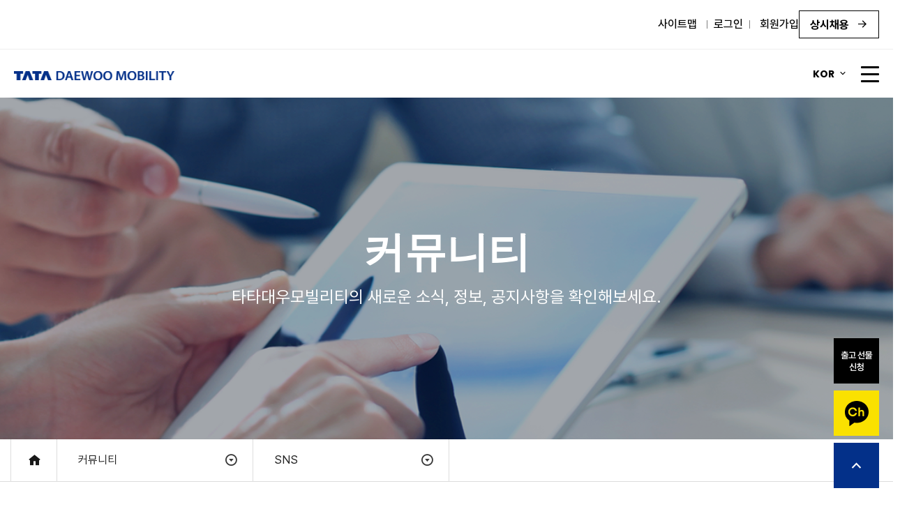

--- FILE ---
content_type: text/html; charset=utf-8
request_url: https://www.tata-daewoo.com/board/naver
body_size: 10893
content:
<!DOCTYPE HTML>
<html lang="ko">
<head>

<!-- Google tag (gtag.js) -->
<script async src="https://www.googletagmanager.com/gtag/js?id=G-4NKEM8VQRQ"></script>
<script>
  window.dataLayer = window.dataLayer || [];
  function gtag(){dataLayer.push(arguments);}
  gtag('js', new Date());

  gtag('config', 'G-4NKEM8VQRQ');
</script>

	<meta charset="UTF-8">
	<meta name="viewport" content="width=device-width, initial-scale=1, maximum-scale=1, user-scalable=no" />
	<meta http-equiv="X-UA-Compatible" content="IE=edge">
	<meta name="format-detection" content="telephone=no" />

	<meta name="description" content="노부스 중대형 트럭 제조업체, 제품 정보, 제원, 가격 안내, 온라인 카달로그 제공."/>
	<meta name="keywords" content="노부스 중대형 트럭 제조업체, 제품 정보, 제원, 가격 안내, 온라인 카달로그 제공."/>
	<meta name="author" content="타타대우모빌리티㈜">

			<meta property="og:title" content="타타대우상용차(주)" />
				<meta property="og:url" content="https://www.tata-daewoo.com/" />
				<meta property="og:site_name" content="타타대우상용차(주)" />
				<meta property="og:description" content="노부스 중대형 트럭 제조업체, 제품 정보, 제원, 가격 안내, 온라인 카달로그 제공." />
			<!-- <meta property="og:image" content="/html/images/op_logo.png" />-->
	<!-- 공유이미지 (페이스북 카카오톡 네이트온등에도 사용됨) -->

	<meta name="twitter:card" content="summary" />
	<meta name="twitter:title" content="타타대우모빌리티㈜" />
	<meta name="twitter:url" content="https://tata-daewoo.com" /><!-- 사이트도메인 -->
	<!-- <meta name="twitter:image" content="/html/images/op_logo.png" />--><!-- 트위터 공유이미지 -->
	<meta name="twitter:description" content="노부스 중대형 트럭 제조업체, 제품 정보, 제원, 가격 안내, 온라인 카달로그 제공." />

	<title>타타대우모빌리티㈜ - SNS</title>

	<link rel="shortcut icon" type="image/x-icon" href="https://www.tata-daewoo.com/board/data/favicon/favicon.ico" /><!-- 파비콘 -->
		<link rel="canonical" href="https://www.tata-daewoo.com"><!-- 대표페이지 정의 -->

	<!-- style -->
	<link rel="stylesheet" href="/_css/bootstrap.min.css?ver=1648014127" />
	<!-- <link rel="stylesheet" href="/html/_css/basic_website.css" /> -->
	<link rel="stylesheet" href="/html/_css/default.css?ver=1730947422" />
	
	<!-- icon -->
	<link rel="stylesheet" href="/html/_css/icon/xeicon.min.css?ver=1730942055" />

	<!-- js -->
	<script src="/_js/jquery.min.js"></script>
	<script src="/_js/jquery.easing.min.js"></script>
	<script src="/_js/plugins/jquery.cookie.min.js"></script>
	<script src="/_js/plugins/jquery.lazyload.min.js"></script>
	<script src="/_js/plugins/sweetalert.min.js"></script>
	<link rel="stylesheet" href="/_js/plugins/sweetalert.css" />

	<!-- gsap -->
	<script src="/_js/gsap.min.js"></script>
	<script src="/_js/ScrollTrigger.min.js"></script>
	<script src="/_js/ScrollSmoother.min.js"></script>

	<script>
	// 자바스크립트에서 사용하는 전역변수 선언
	var s_lang = "KOR";
	var raon_url       = "https://www.tata-daewoo.com/board";
	var raon_bbs_url   = "https://www.tata-daewoo.com/board/bbs";
	var raon_is_member = "";
	var raon_is_admin  = "";
	var raon_is_mobile = "";
	var raon_bo_table  = "naver";
	var raon_sca       = "";
	var raon_editor    = "summernote";
	var raon_cookie_domain = "";
	var raon_shop_url = "https://www.tata-daewoo.com/board/shop";
		</script>


</head>
<!-- loading -->
<div id="page_loading">
	<div id="loading_motion">
	<p class="circle">
		<span></span>
		<span></span>
		<span></span> 
		<span></span>
		<span></span>
		<span></span>
		<span></span>
		<span></span>
		<span></span>
	</p>
</div></div>

<script>
var setCookie = function(name, value, exp) {
    var date = new Date();
    date.setTime(date.getTime() + exp*24*60*60*1000);
    document.cookie = name + '=' + value + ';expires=' + date.toUTCString() + ';path=/';
};

$(function() {
    $(document).on("click", ".hd_pops_new_close", function (e) {
        var exp_time = "24";
        var idb = $(this).attr('class').split(' ');
        if($("#"+idb[1]+"_check").is(":checked")==true){
            /*오늘하루 열지 않기시 쿠키 생성*/
            if(idb[2]){
                var exp_time =  idb[2];
            }
            setCookie(idb[1],true,exp_time);
        }
        $('#'+idb[1]).css('display','none');
    });
    $("#hd").css("z-index", 1000);

    $(document).on("click", ".banner_clicks", function (e) {
        if($(this).data("href_info")){
            if(!$(this).data("href_target")){
                location.href = $(this).data("href_info");
            }else{
                window.open($(this).data("href_info"));
            }
        }
    })
});
</script>
<!-- //loading -->
<script>
$(function(){
	if($(".popop_wrap .owl-carousel").length > 0){
		$(".popop_wrap .owl-carousel").owlCarousel({
			loop:true,
			margin:1,
			nav:false,
			items:1,
			autoplay:true,
			smartSpeed:700,
			autoplayTimeout:7000,
		});

	}
});
</script>
<body data-spy="scroll" data-target=".navbar" data-offset="50">

<!-- wrapper -->
	<div id="Wrap">
		<!-- header -->
		<header id="header">
	<!-- 글로벌 메뉴 -->
		<link rel="stylesheet" href="/html/_css/gnb.css?ver=1730942055" />
<div id="gnb_pc">
	<div class="gnb_t">
		<h1 class="logo">
			<a href="/"><img src="/html/_img/comm/logo.png" style="max-width:269px" alt="타타대우모빌리티㈜ 로고" /></a>
		</h1>

				<div class="gnb_side d-none d-1400-block">
			<div>
				<div class="inner">
					<div class="sitemap">
						<a href="../../html/etc/sitemap">사이트맵</a>
		
																					<a href="/member/login" class=" underline-none">로그인</a>
								<a href="/member/joinus" class=" underline-none">회원가입</a>
																		</div>

					<div class="search-wrap">
						<a href="#." class="search"><i class="xi-search"></i></a>

						<!-- 						 -->
					</div>
				</div>
				
								<div class="lan eng1">
					<a href="#.">KOR<i class="xi-angle-down-min"></i></a>
					<ul class="list-unstyled">
						<li><a href="/"><strong>KOR</strong></a></li>
						<li><a href="/eng">ENG</a></li>
					</ul>
				</div>
							</div>
		</div>
			</div>

	<div class="gnb_b">
		<!-- 메뉴 -->
		<nav class="gnb" >
			<div class="gnb_container">
				<ul class="list-unstyled clearfix">
						
					<li class="dp1-box sub0 ">
						<a class="animate03" data-url="/product/highlight" href="#." title="제품소개">제품소개</a>
						<ul class="list-unstyled dp2-box">
														<!-- <p><a  href="/product/highlight"  target=''  title=""> </a></p> -->
							<li ><a  href="/product/highlight"  target=''  title="하이라이트">하이라이트</a>
								<ul class="list-unstyled dp3-box">
																</ul>
							</li>
														<!-- <p><a  href="/product/maxen_1"  target=''  title=""> </a></p> -->
							<li ><a  href="/product/maxen_1"  target=''  title="맥쎈">맥쎈</a>
								<ul class="list-unstyled dp3-box">
																	<li class="dp3-li" ><a  href="/product/maxen_1"  target=''  title="트랙터">트랙터</a>
																	<li class="dp3-li" ><a  href="/product/maxen_2"  target=''  title="카고">카고</a>
																	<li class="dp3-li" ><a  href="/product/maxen_3"  target=''  title="덤프">덤프</a>
																	<li class="dp3-li" ><a  href="/product/maxen_4"  target=''  title="믹서">믹서</a>
																</ul>
							</li>
														<!-- <p><a  href="/product/kuxen_1"  target=''  title=""> </a></p> -->
							<li ><a  href="/product/kuxen_1"  target=''  title=" 구쎈"> 구쎈</a>
								<ul class="list-unstyled dp3-box">
																</ul>
							</li>
														<!-- <p><a  href="/product/thexen_1"  target=''  title=""> </a></p> -->
							<li ><a  href="/product/thexen_1"  target=''  title="더쎈">더쎈</a>
								<ul class="list-unstyled dp3-box">
																</ul>
							</li>
														<!-- <p><a  href="/product/novus_1"  target=''  title=""> </a></p> -->
							<li ><a  href="/product/novus_1"  target=''  title="노부스">노부스</a>
								<ul class="list-unstyled dp3-box">
																</ul>
							</li>
														<!-- <p><a  href="/product/special1_1"  target=''  title=""> </a></p> -->
							<li ><a  href="/product/special1_1"  target=''  title="특장차">특장차</a>
								<ul class="list-unstyled dp3-box">
																	<li class="dp3-li" style='display:none';><a  href="/product/special1_1"  target=''  title="탑차">탑차</a>
																	<li class="dp3-li" style='display:none';><a  href="/product/special1_2"  target=''  title="탑차">탑차</a>
																	<li class="dp3-li" style='display:none';><a  href="/product/special2"  target=''  title="건설용">건설용</a>
																	<li class="dp3-li" style='display:none';><a  href="/product/special5"  target=''  title="운송용">운송용</a>
																</ul>
							</li>
													</ul>
					</li>
	
						
					<li class="dp1-box sub1 ">
						<a class="animate03" data-url="/inquiry/purchase" href="#." title="구매가이드">구매가이드</a>
						<ul class="list-unstyled dp2-box">
														<!-- <p><a  href="/inquiry/purchase"  target=''  title="구매상담신청">구매상담신청 </a></p> -->
							<li ><a  href="/inquiry/purchase"  target=''  title="구매상담신청">구매상담신청</a>
								<ul class="list-unstyled dp3-box">
																</ul>
							</li>
														<!-- <p><a  href="/inquiry/finish"  target=''  title="구매상담신청">구매상담신청 </a></p> -->
							<li style='display:none';><a  href="/inquiry/finish"  target=''  title="구매상담신청">구매상담신청</a>
								<ul class="list-unstyled dp3-box">
																</ul>
							</li>
														<!-- <p><a  href="/guide/network"  target=''  title="판매대리점 안내">판매대리점 안내 </a></p> -->
							<li ><a  href="/guide/network"  target=''  title="판매대리점 안내">판매대리점 안내</a>
								<ul class="list-unstyled dp3-box">
																</ul>
							</li>
														<!-- <p><a  href="/guide/catalog"  target=''  title="카탈로그/제원">카탈로그/제원 </a></p> -->
							<li ><a  href="/guide/catalog"  target=''  title="카탈로그/제원">카탈로그/제원</a>
								<ul class="list-unstyled dp3-box">
																</ul>
							</li>
														<!-- <p><a  href="/board/event"  target=''  title="이벤트">이벤트 </a></p> -->
							<li ><a  href="/board/event"  target=''  title="이벤트">이벤트</a>
								<ul class="list-unstyled dp3-box">
																</ul>
							</li>
														<!-- <p><a  href="/guide/finance"  target=''  title="금융서비스">금융서비스 </a></p> -->
							<li ><a  href="/guide/finance"  target=''  title="금융서비스">금융서비스</a>
								<ul class="list-unstyled dp3-box">
																</ul>
							</li>
													</ul>
					</li>
	
						
					<li class="dp1-box sub2 ">
						<a class="animate03" data-url="/service_surport/intro" href="#." title="서비스지원">서비스지원</a>
						<ul class="list-unstyled dp2-box">
														<!-- <p><a  href="/service_surport/intro"  target=''  title="보증기간 안내">보증기간 안내 </a></p> -->
							<li ><a  href="/service_surport/intro"  target=''  title="보증기간 안내">보증기간 안내</a>
								<ul class="list-unstyled dp3-box">
																</ul>
							</li>
														<!-- <p><a  href="/service_surport/network"  target=''  title="서비스/부품 대리점 안내">서비스/부품 대리점 안내 </a></p> -->
							<li ><a  href="/service_surport/network"  target=''  title="서비스/부품 대리점 안내">서비스/부품 대리점 안내</a>
								<ul class="list-unstyled dp3-box">
																</ul>
							</li>
														<!-- <p><a  href="/service_surport/app"  target=''  title="서비스앱/내비게이션">서비스앱/내비게이션 </a></p> -->
							<li ><a  href="/service_surport/app"  target=''  title="서비스앱/내비게이션 ">서비스앱/내비게이션 </a>
								<ul class="list-unstyled dp3-box">
																</ul>
							</li>
														<!-- <p><a  href="/service_surport/repair"  target=''  title="정비앱/네비게이션 ">정비앱/네비게이션  </a></p> -->
							<li ><a  href="/service_surport/repair"  target=''  title="차량 자가 정비요령">차량 자가 정비요령</a>
								<ul class="list-unstyled dp3-box">
																</ul>
							</li>
														<!-- <p><a  href="/service_surport/links"  target=''  title="차량관리서비스">차량관리서비스 </a></p> -->
							<li ><a  href="/service_surport/links"  target=''  title="차량관리서비스">차량관리서비스</a>
								<ul class="list-unstyled dp3-box">
																</ul>
							</li>
													</ul>
					</li>
	
						
					<li class="dp1-box sub3 ">
						<a class="animate03" data-url="/customer/customer" href="#." title="고객지원">고객지원</a>
						<ul class="list-unstyled dp2-box">
														<!-- <p><a  href="/customer/customer"  target=''  title="고객 센터">고객 센터 </a></p> -->
							<li ><a  href="/customer/customer"  target=''  title="고객 센터">고객 센터</a>
								<ul class="list-unstyled dp3-box">
																</ul>
							</li>
														<!-- <p><a  href="/inquiry/customer"  target=''  title="고객의 소리(1:1문의)">고객의 소리(1:1문의) </a></p> -->
							<li ><a  href="/inquiry/customer"  target=''  title="고객의 소리(1:1문의)">고객의 소리(1:1문의)</a>
								<ul class="list-unstyled dp3-box">
																</ul>
							</li>
														<!-- <p><a  href="/customer/service"  target=''  title="긴급출동">긴급출동 </a></p> -->
							<li ><a  href="/customer/service"  target=''  title="긴급출동">긴급출동</a>
								<ul class="list-unstyled dp3-box">
																</ul>
							</li>
														<!-- <p><a  href="/board/qa"  target=''  title="FAQ">FAQ </a></p> -->
							<li ><a  href="/board/qa"  target=''  title="FAQ">FAQ</a>
								<ul class="list-unstyled dp3-box">
																</ul>
							</li>
														<!-- <p><a  href="/customer/service3"  target=''  title="개인정보보호">개인정보보호 </a></p> -->
							<li ><a  href="/customer/service3"  target=''  title="개인정보보호">개인정보보호</a>
								<ul class="list-unstyled dp3-box">
																</ul>
							</li>
														<!-- <p><a  href="/customer/service4"  target=''  title="영상정보처리기기 운영관리방침">영상정보처리기기 운영관리방침 </a></p> -->
							<li ><a  href="/customer/service4"  target=''  title="영상정보처리기기 운영관리방침">영상정보처리기기 운영관리방침</a>
								<ul class="list-unstyled dp3-box">
																</ul>
							</li>
														<!-- <p><a  href="/board/policy"  target=''  title="이전 방침">이전 방침 </a></p> -->
							<li style='display:none';><a  href="/board/policy"  target=''  title="이전 방침">이전 방침</a>
								<ul class="list-unstyled dp3-box">
																</ul>
							</li>
													</ul>
					</li>
	
						
					<li class="dp1-box sub4 ">
						<a class="animate03" data-url="/xenLink2/xenLink_1" href="#." title="XENLINK">XENLINK</a>
						<ul class="list-unstyled dp2-box">
														<!-- <p><a  href="/xenLink2/xenLink_1"  target=''  title="XENLINK 소개">XENLINK 소개 </a></p> -->
							<li ><a  href="/xenLink2/xenLink_1"  target=''  title="XENLINK 소개">XENLINK 소개</a>
								<ul class="list-unstyled dp3-box">
																	<li class="dp3-li" ><a  href="/xenLink2/xenLink_1"  target=''  title="기능 소개">기능 소개</a>
																	<li class="dp3-li" ><a  href="/xenLink2/xenLink_1_2"  target=''  title="운행기록(DTG) 자동 제출">운행기록(DTG) 자동 제출</a>
																	<li class="dp3-li" ><a  href="/xenLink2/xenLink_1_3"  target=''  title="FMS">FMS</a>
																</ul>
							</li>
														<!-- <p><a  href="/xenLink2/xenLink_2"  target=''  title="이용 안내">이용 안내 </a></p> -->
							<li ><a  href="/xenLink2/xenLink_2"  target=''  title="이용 안내">이용 안내</a>
								<ul class="list-unstyled dp3-box">
																	<li class="dp3-li" ><a  href="/xenLink2/xenLink_2_2"  target=''  title="가입 안내">가입 안내</a>
																	<li class="dp3-li" ><a  href="/xenLink2/xenLink_3"  target=''  title="APP 다운로드">APP 다운로드</a>
																</ul>
							</li>
													</ul>
					</li>
	
						
					<li class="dp1-box sub5 ">
						<a class="animate03" data-url="/brand/story" href="#." title="브랜드">브랜드</a>
						<ul class="list-unstyled dp2-box">
														<!-- <p><a  href="/brand/story"  target=''  title="브랜드 슬로건">브랜드 슬로건 </a></p> -->
							<li ><a  href="/brand/story"  target=''  title="브랜드 슬로건">브랜드 슬로건</a>
								<ul class="list-unstyled dp3-box">
																</ul>
							</li>
														<!-- <p><a  href="/brand/intro"  target=''  title="CEO인사말">CEO인사말 </a></p> -->
							<li ><a  href="/brand/intro"  target=''  title="CEO인사말">CEO인사말</a>
								<ul class="list-unstyled dp3-box">
																</ul>
							</li>
														<!-- <p><a  href="/brand/vision"  target=''  title="미션, 가치, 비젼">미션, 가치, 비젼 </a></p> -->
							<li ><a  href="/brand/vision"  target=''  title="미션, 가치, 비젼">미션, 가치, 비젼</a>
								<ul class="list-unstyled dp3-box">
																</ul>
							</li>
														<!-- <p><a  href="/brand/company"  target=''  title="회사소개">회사소개 </a></p> -->
							<li ><a  href="/brand/company"  target=''  title="회사소개">회사소개</a>
								<ul class="list-unstyled dp3-box">
																	<li class="dp3-li" ><a  href="/brand/company"  target=''  title="회사현황소개">회사현황소개</a>
																	<li class="dp3-li" ><a  href="/brand/company2"  target=''  title="회사연혁">회사연혁</a>
																	<li class="dp3-li" ><a  href="/brand/company3"  target=''  title="사업장소개">사업장소개</a>
																	<li class="dp3-li" ><a  href="/brand/company4"  target=''  title="제품공정소개">제품공정소개</a>
																	<li class="dp3-li" ><a  href="/brand/company5"  target=''  title="타타그룹소개">타타그룹소개</a>
																</ul>
							</li>
														<!-- <p><a  href="/business/recruit"  target=''  title="인재채용">인재채용 </a></p> -->
							<li ><a  href="/business/recruit"  target=''  title="인재채용">인재채용</a>
								<ul class="list-unstyled dp3-box">
																	<li class="dp3-li" ><a  href="/business/recruit"  target=''  title="인재상">인재상</a>
																	<li class="dp3-li" ><a  href="/business/open"  target=''  title="상시채용">상시채용</a>
																	<li class="dp3-li" ><a  href="/board/recruit"  target=''  title="채용공고">채용공고</a>
																</ul>
							</li>
														<!-- <p><a  href="/brand/conduct"  target=''  title="행동강령">행동강령 </a></p> -->
							<li ><a  href="/brand/conduct"  target=''  title="행동강령">행동강령</a>
								<ul class="list-unstyled dp3-box">
																</ul>
							</li>
														<!-- <p><a  href="/brand/conflict"  target=''  title="분쟁광물">분쟁광물 </a></p> -->
							<li ><a  href="/brand/conflict"  target=''  title="분쟁광물">분쟁광물</a>
								<ul class="list-unstyled dp3-box">
																</ul>
							</li>
													</ul>
					</li>
	
						
					<li class="dp1-box sub6 ">
						<a class="animate03" data-url="/esg/esg" href="#." title="친환경차량/ESG">친환경차량/ESG</a>
						<ul class="list-unstyled dp2-box">
														<!-- <p><a  href="/esg/esg"  target=''  title="친환경차량">친환경차량 </a></p> -->
							<li ><a  href="/esg/esg"  target=''  title="친환경차량">친환경차량</a>
								<ul class="list-unstyled dp3-box">
																</ul>
							</li>
														<!-- <p><a  href="/esg/esg2"  target=''  title="ESG 경영">ESG 경영 </a></p> -->
							<li ><a  href="/esg/esg2"  target=''  title="ESG 경영">ESG 경영</a>
								<ul class="list-unstyled dp3-box">
																</ul>
							</li>
													</ul>
					</li>
	
						
					<li class="dp1-box sub7 opened">
						<a class="animate03" data-url="/board/naver" href="#." title="커뮤니티">커뮤니티</a>
						<ul class="list-unstyled dp2-box">
														<!-- <p><a  href="/board/naver"  target=''  title="SNS">SNS </a></p> -->
							<li ><a  href="/board/naver"  target=''  title="SNS">SNS</a>
								<ul class="list-unstyled dp3-box">
																</ul>
							</li>
														<!-- <p><a  href="/board/youtube"  target=''  title="유튜브">유튜브 </a></p> -->
							<li ><a  href="/board/youtube"  target=''  title="유튜브">유튜브</a>
								<ul class="list-unstyled dp3-box">
																</ul>
							</li>
														<!-- <p><a  href="/board/news"  target=''  title="뉴스/공지사항 ">뉴스/공지사항  </a></p> -->
							<li ><a  href="/board/news"  target=''  title="뉴스/공지사항 ">뉴스/공지사항 </a>
								<ul class="list-unstyled dp3-box">
																</ul>
							</li>
													</ul>
					</li>
	
									</ul>
			</div>
		</nav>
		<!-- //메뉴 -->

		<a href="../../html/business/open" class="linkBtn-line">상시채용 <i class="xi-arrow-right"></i></a>
	</div>
</div>
	<link rel="stylesheet" href="/html/_css/gnb.css?ver=1730942055" />
<div id="gnb_mo">
	<div class="gnb_t">
				<div class="gnb_side d-block d-1400-none">
			<div class="inner">
				<div class="sitemap">
					<a href="../../html/etc/sitemap">사이트맵</a>
	
																		<a href="/member/login" class=" underline-none">로그인</a>
							<a href="/member/joinus" class=" underline-none">회원가입</a>
															</div>
				
				<a href="../../html/business/open" class="linkBtn-line">상시채용 <i class="xi-arrow-right"></i></a>
			</div>
		</div>
			</div>

	<div class="gnb_b">
		<h1 class="logo">
			<a href="/"><img src="/html/_img/comm/logo.png" style="max-width:230px" alt="타타대우모빌리티㈜ 로고" /></a>
		</h1>
	
		<!-- 메뉴 -->
		<nav class="gnb" >
			<div class="gnb_container">
				<ul class="list-unstyled clearfix">
										<li class="dp1-box sub8 ">
						<a class="animate03" data-url="/product/highlight" href="#." title="제품소개">제품소개</a>
						<ul class="list-unstyled dp2-box">
														<!-- <p><a  href="/product/highlight"  target=''  title=""> </a></p> -->
							<li ><a  href="/product/highlight"  target=''  title="하이라이트">하이라이트 </a></li>
														<!-- <p><a  href="/product/maxen_1"  target=''  title=""> </a></p> -->
							<li ><a  href="/product/maxen_1"  target=''  title="맥쎈">맥쎈 </a></li>
														<!-- <p><a  href="/product/kuxen_1"  target=''  title=""> </a></p> -->
							<li ><a  href="/product/kuxen_1"  target=''  title=" 구쎈"> 구쎈 </a></li>
														<!-- <p><a  href="/product/thexen_1"  target=''  title=""> </a></p> -->
							<li ><a  href="/product/thexen_1"  target=''  title="더쎈">더쎈 </a></li>
														<!-- <p><a  href="/product/novus_1"  target=''  title=""> </a></p> -->
							<li ><a  href="/product/novus_1"  target=''  title="노부스">노부스 </a></li>
														<!-- <p><a  href="/product/special1_1"  target=''  title=""> </a></p> -->
							<li ><a  href="/product/special1_1"  target=''  title="특장차">특장차 </a></li>
													</ul>
					</li>

										<li class="dp1-box sub9 ">
						<a class="animate03" data-url="/inquiry/purchase" href="#." title="구매가이드">구매가이드</a>
						<ul class="list-unstyled dp2-box">
														<!-- <p><a  href="/inquiry/purchase"  target=''  title="구매상담신청">구매상담신청 </a></p> -->
							<li ><a  href="/inquiry/purchase"  target=''  title="구매상담신청">구매상담신청 </a></li>
														<!-- <p><a  href="/inquiry/finish"  target=''  title="구매상담신청">구매상담신청 </a></p> -->
							<li style='display:none';><a  href="/inquiry/finish"  target=''  title="구매상담신청">구매상담신청 </a></li>
														<!-- <p><a  href="/guide/network"  target=''  title="판매대리점 안내">판매대리점 안내 </a></p> -->
							<li ><a  href="/guide/network"  target=''  title="판매대리점 안내">판매대리점 안내 </a></li>
														<!-- <p><a  href="/guide/catalog"  target=''  title="카탈로그/제원">카탈로그/제원 </a></p> -->
							<li ><a  href="/guide/catalog"  target=''  title="카탈로그/제원">카탈로그/제원 </a></li>
														<!-- <p><a  href="/board/event"  target=''  title="이벤트">이벤트 </a></p> -->
							<li ><a  href="/board/event"  target=''  title="이벤트">이벤트 </a></li>
														<!-- <p><a  href="/guide/finance"  target=''  title="금융서비스">금융서비스 </a></p> -->
							<li ><a  href="/guide/finance"  target=''  title="금융서비스">금융서비스 </a></li>
													</ul>
					</li>

										<li class="dp1-box sub10 ">
						<a class="animate03" data-url="/service_surport/intro" href="#." title="서비스지원">서비스지원</a>
						<ul class="list-unstyled dp2-box">
														<!-- <p><a  href="/service_surport/intro"  target=''  title="보증기간 안내">보증기간 안내 </a></p> -->
							<li ><a  href="/service_surport/intro"  target=''  title="보증기간 안내">보증기간 안내 </a></li>
														<!-- <p><a  href="/service_surport/network"  target=''  title="서비스/부품 대리점 안내">서비스/부품 대리점 안내 </a></p> -->
							<li ><a  href="/service_surport/network"  target=''  title="서비스/부품 대리점 안내">서비스/부품 대리점 안내 </a></li>
														<!-- <p><a  href="/service_surport/app"  target=''  title="서비스앱/내비게이션">서비스앱/내비게이션 </a></p> -->
							<li ><a  href="/service_surport/app"  target=''  title="서비스앱/내비게이션 ">서비스앱/내비게이션  </a></li>
														<!-- <p><a  href="/service_surport/repair"  target=''  title="정비앱/네비게이션 ">정비앱/네비게이션  </a></p> -->
							<li ><a  href="/service_surport/repair"  target=''  title="차량 자가 정비요령">차량 자가 정비요령 </a></li>
														<!-- <p><a  href="/service_surport/links"  target=''  title="차량관리서비스">차량관리서비스 </a></p> -->
							<li ><a  href="/service_surport/links"  target=''  title="차량관리서비스">차량관리서비스 </a></li>
													</ul>
					</li>

										<li class="dp1-box sub11 ">
						<a class="animate03" data-url="/customer/customer" href="#." title="고객지원">고객지원</a>
						<ul class="list-unstyled dp2-box">
														<!-- <p><a  href="/customer/customer"  target=''  title="고객 센터">고객 센터 </a></p> -->
							<li ><a  href="/customer/customer"  target=''  title="고객 센터">고객 센터 </a></li>
														<!-- <p><a  href="/inquiry/customer"  target=''  title="고객의 소리(1:1문의)">고객의 소리(1:1문의) </a></p> -->
							<li ><a  href="/inquiry/customer"  target=''  title="고객의 소리(1:1문의)">고객의 소리(1:1문의) </a></li>
														<!-- <p><a  href="/customer/service"  target=''  title="긴급출동">긴급출동 </a></p> -->
							<li ><a  href="/customer/service"  target=''  title="긴급출동">긴급출동 </a></li>
														<!-- <p><a  href="/board/qa"  target=''  title="FAQ">FAQ </a></p> -->
							<li ><a  href="/board/qa"  target=''  title="FAQ">FAQ </a></li>
														<!-- <p><a  href="/customer/service3"  target=''  title="개인정보보호">개인정보보호 </a></p> -->
							<li ><a  href="/customer/service3"  target=''  title="개인정보보호">개인정보보호 </a></li>
														<!-- <p><a  href="/customer/service4"  target=''  title="영상정보처리기기 운영관리방침">영상정보처리기기 운영관리방침 </a></p> -->
							<li ><a  href="/customer/service4"  target=''  title="영상정보처리기기 운영관리방침">영상정보처리기기 운영관리방침 </a></li>
														<!-- <p><a  href="/board/policy"  target=''  title="이전 방침">이전 방침 </a></p> -->
							<li style='display:none';><a  href="/board/policy"  target=''  title="이전 방침">이전 방침 </a></li>
													</ul>
					</li>

										<li class="dp1-box sub12 ">
						<a class="animate03" data-url="/xenLink2/xenLink_1" href="#." title="XENLINK">XENLINK</a>
						<ul class="list-unstyled dp2-box">
														<!-- <p><a  href="/xenLink2/xenLink_1"  target=''  title="XENLINK 소개">XENLINK 소개 </a></p> -->
							<li ><a  href="/xenLink2/xenLink_1"  target=''  title="XENLINK 소개">XENLINK 소개 </a></li>
														<!-- <p><a  href="/xenLink2/xenLink_2"  target=''  title="이용 안내">이용 안내 </a></p> -->
							<li ><a  href="/xenLink2/xenLink_2"  target=''  title="이용 안내">이용 안내 </a></li>
													</ul>
					</li>

										<li class="dp1-box sub13 ">
						<a class="animate03" data-url="/brand/story" href="#." title="브랜드">브랜드</a>
						<ul class="list-unstyled dp2-box">
														<!-- <p><a  href="/brand/story"  target=''  title="브랜드 슬로건">브랜드 슬로건 </a></p> -->
							<li ><a  href="/brand/story"  target=''  title="브랜드 슬로건">브랜드 슬로건 </a></li>
														<!-- <p><a  href="/brand/intro"  target=''  title="CEO인사말">CEO인사말 </a></p> -->
							<li ><a  href="/brand/intro"  target=''  title="CEO인사말">CEO인사말 </a></li>
														<!-- <p><a  href="/brand/vision"  target=''  title="미션, 가치, 비젼">미션, 가치, 비젼 </a></p> -->
							<li ><a  href="/brand/vision"  target=''  title="미션, 가치, 비젼">미션, 가치, 비젼 </a></li>
														<!-- <p><a  href="/brand/company"  target=''  title="회사소개">회사소개 </a></p> -->
							<li ><a  href="/brand/company"  target=''  title="회사소개">회사소개 </a></li>
														<!-- <p><a  href="/business/recruit"  target=''  title="인재채용">인재채용 </a></p> -->
							<li ><a  href="/business/recruit"  target=''  title="인재채용">인재채용 </a></li>
														<!-- <p><a  href="/brand/conduct"  target=''  title="행동강령">행동강령 </a></p> -->
							<li ><a  href="/brand/conduct"  target=''  title="행동강령">행동강령 </a></li>
														<!-- <p><a  href="/brand/conflict"  target=''  title="분쟁광물">분쟁광물 </a></p> -->
							<li ><a  href="/brand/conflict"  target=''  title="분쟁광물">분쟁광물 </a></li>
													</ul>
					</li>

										<li class="dp1-box sub14 ">
						<a class="animate03" data-url="/esg/esg" href="#." title="친환경차량/ESG">친환경차량/ESG</a>
						<ul class="list-unstyled dp2-box">
														<!-- <p><a  href="/esg/esg"  target=''  title="친환경차량">친환경차량 </a></p> -->
							<li ><a  href="/esg/esg"  target=''  title="친환경차량">친환경차량 </a></li>
														<!-- <p><a  href="/esg/esg2"  target=''  title="ESG 경영">ESG 경영 </a></p> -->
							<li ><a  href="/esg/esg2"  target=''  title="ESG 경영">ESG 경영 </a></li>
													</ul>
					</li>

										<li class="dp1-box sub15 ">
						<a class="animate03" data-url="/board/naver" href="#." title="커뮤니티">커뮤니티</a>
						<ul class="list-unstyled dp2-box">
														<!-- <p><a  href="/board/naver"  target=''  title="SNS">SNS </a></p> -->
							<li ><a  href="/board/naver"  target=''  title="SNS">SNS </a></li>
														<!-- <p><a  href="/board/youtube"  target=''  title="유튜브">유튜브 </a></p> -->
							<li ><a  href="/board/youtube"  target=''  title="유튜브">유튜브 </a></li>
														<!-- <p><a  href="/board/news"  target=''  title="뉴스/공지사항 ">뉴스/공지사항  </a></p> -->
							<li ><a  href="/board/news"  target=''  title="뉴스/공지사항 ">뉴스/공지사항  </a></li>
													</ul>
					</li>

									</ul>
			</div>
		</nav>
		<!-- //메뉴 -->
	
		<div class="gnb_side gnb_side1 d-block d-1400-none">
						<div class="lan eng1">
				<a href="#.">KOR<i class="xi-angle-down-min"></i></a>
				<ul class="list-unstyled">
					<li><a href="/"><strong>KOR</strong></a></li>
					<li><a href="/eng">ENG</a></li>
				</ul>
			</div>
					</div>

		<div class="gnb_side gnb_side2 d-block d-1400-none">
			<div class="burger">
				<div class="x"></div>
				<div class="y"></div>
				<div class="z"></div>
			</div>
			<div class="circle"></div>
		</div>
	</div>
</div>

	<!-- //글로벌 메뉴 -->

	<!-- search -->
	<div id="top_search">
		<a href="#." class="search_close"><i class="xi-close-thin"></i></a>
		<form action="/community/result" method="get">
			<div>
				<input type="text" class="form-control" name="stx" value="" placeholder="S E A R C H"/>
				<button type="submit"><i class="xi-search"></i><span class="s_only">검색</span></button>
			</div>
		</form>
	</div>
</header>
		<!-- //header -->

		
		<div id="subVisual" class="">
			<div class="visual_text">
				<h2>커뮤니티</h2>
				<p>타타대우모빌리티의 새로운 소식, 정보, 공지사항을 확인해보세요.</p>
			</div>
			<div class="img-wrap">
				<div style="background:url(../../html/_img/sub/sub_visual_community.png) no-repeat center center / cover"></div>
			</div>
		</div>

		<!-- 서브메뉴 -->
		<div id="sub_menu">
			<div class="container clearfix">

				<div class="home">
					<a href="/"><i class="xi-home"></i></a>
				</div>
				<div class="sub_dp1">
					<a href="#.">커뮤니티 <i class="xi-caret-down-circle-o"></i></a>
					<div class="sub_dp_menu">
						<ul class="list-unstyled">
														<li class="dp1-box sub16 ">
								<a class="animate03"  href="/product/highlight" title="제품소개">제품소개</a>
							</li>
														<li class="dp1-box sub17 ">
								<a class="animate03"  href="/inquiry/purchase" title="구매가이드">구매가이드</a>
							</li>
														<li class="dp1-box sub18 ">
								<a class="animate03"  href="/service_surport/intro" title="서비스지원">서비스지원</a>
							</li>
														<li class="dp1-box sub19 ">
								<a class="animate03"  href="/customer/customer" title="고객지원">고객지원</a>
							</li>
														<li class="dp1-box sub20 ">
								<a class="animate03"  href="/xenLink2/xenLink_1" title="XENLINK">XENLINK</a>
							</li>
														<li class="dp1-box sub21 ">
								<a class="animate03"  href="/brand/story" title="브랜드">브랜드</a>
							</li>
														<li class="dp1-box sub22 ">
								<a class="animate03"  href="/esg/esg" title="친환경차량/ESG">친환경차량/ESG</a>
							</li>
														<li class="dp1-box sub23 ">
								<a class="animate03"  href="/board/naver" title="커뮤니티">커뮤니티</a>
							</li>
													</ul>
					</div>
				</div>

				<div class="sub_dp2">
					<a href="#.">SNS <i class="xi-caret-down-circle-o"></i></a>
					<div class="sub_dp_menu">
						
<ul class="list-unstyled">

	<li class="on" > <a href="/board/naver"  target=''  title="SNS" class="dp1">SNS</a>
		<!-- thrMenu on off 관련 추후에 수정필요해보임 출력은됨 클릭이나 오버시에달라지는경우가있을듯?-->
		<ul style="display:none">
		</ul>
		<!--thrMenu 끝 -->
	</li>

	<li class="" > <a href="/board/youtube"  target=''  title="유튜브" class="dp1">유튜브</a>
		<!-- thrMenu on off 관련 추후에 수정필요해보임 출력은됨 클릭이나 오버시에달라지는경우가있을듯?-->
		<ul style="display:none">
		</ul>
		<!--thrMenu 끝 -->
	</li>

	<li class="" > <a href="/board/news"  target=''  title="뉴스/공지사항 " class="dp1">뉴스/공지사항 </a>
		<!-- thrMenu on off 관련 추후에 수정필요해보임 출력은됨 클릭이나 오버시에달라지는경우가있을듯?-->
		<ul style="display:none">
		</ul>
		<!--thrMenu 끝 -->
	</li>

</ul>
					</div>
				</div>
			</div>
		</div>
		<!-- 서브메뉴 -->


<!-- container start -->
		<main role="main">
			<div id="sub_wrap" class="sub_wrap">

				<div class="sub_wrap_title">
					<div class="container">
						<h2>SNS</h2>
						<p >정기적으로 업데이트되는 타타대우모빌리티에 대한 모든 콘텐츠를 놓치지 마세요.</p>
					</div>
				</div>

		<link rel="stylesheet" href="/skin/board/gallery/style.css" />


<div id="board_list_wrap" class="container">

		<!-- 게시판 카테고리 시작 { -->
				<nav id="board_category">
			<h3 class="s_only">네이버포스트 카테고리</h3>
			<ul class="list-unstyled clearfix">
				<li><a href="https://www.tata-daewoo.com/board/naver" id="bo_cate_on">전체</a></li><li><a href="https://www.tata-daewoo.com/board/naver?sca=110">이벤트</a></li><li><a href="https://www.tata-daewoo.com/board/naver?sca=111">뉴스</a></li><li><a href="https://www.tata-daewoo.com/board/naver?sca=114">상용차 스토리</a></li><li><a href="https://www.tata-daewoo.com/board/naver?sca=115">브랜드 스토리</a></li>			</ul>
		</nav>
				<!-- } 게시판 카테고리 끝 -->

		<!-- 게시판 검색  -->
		<div id="board_top" class="clearfix">

			<div class="board_search">
				<fieldset class="bo_sch">
					<h3 class="s_only">검색</h3>
					<form name="fsearch" method="get">
						<input type="hidden" name="bo_table" value="naver">
						<input type="hidden" name="sca" value="">
						<input type="hidden" name="sop" value="and">

						<div class="box">
							<div>
								<select name="sfl" id="sfl">
									<option value="wr_subject" >제목</option><option value="wr_content" >내용</option><option value="wr_subject||wr_content" >제목+내용</option>								</select>
							</div>
							<div>
								<input type="text" name="stx" value="" required id="stx" class="sch_input" size="25" maxlength="20" placeholder="검색어를 입력하세요.">
							</div>
							<div>
								<button type="submit" value="검색" class="sch_btn"><i class="xi-search"></i><span class="s_only">검색</span></button>
							</div>
						</div>
					</form>
				</fieldset>
			</div>

			<!-- <div class="total">
								<span>전체 <strong>75</strong>건</span>
				&nbsp;/&nbsp;
				현재 페이지 <strong>1/13</strong>
			</div> -->

		</div>
		<!-- //게시판 검색  -->

		 <form name="fboardlist"  id="fboardlist" action="https://www.tata-daewoo.com/board/bbs/board_list_update.php" onsubmit="return fboardlist_submit(this);" method="post">
			<input type="hidden" name="bo_table" value="naver">
			<input type="hidden" name="sfl" value="">
			<input type="hidden" name="stx" value="">
			<input type="hidden" name="spt" value="">
			<input type="hidden" name="sst" value="wr_datetime desc">
			<input type="hidden" name="sod" value="">
			<input type="hidden" name="page" value="1">
			<input type="hidden" name="sw" value="">


			<div id="board_list_gallery">

				<!-- 갤러리 목록 -->
				<ul class="list-unstyled clearfix">
										<li class="gall_li col-gn-3">
						<div class="gallery_box">

							<div class="chk_box">
															</div>


							<div class="thum">
								<a href="https://www.instagram.com/p/DRwBAP9k4hI/?img_index=1"  target='_blank'>
								<p class="thum_image" style="background:url(https://www.tata-daewoo.com/board/data/file/naver/thumb-2559913723_Q1CfHvxX_1987023071a6511126fa8027c11d27f3fe9d88a9_500x500.jpg) no-repeat center center / cover"><span class="s_only"></span></p>								</a>
							</div>

							<div class="info_box">
																<a href="https://www.tata-daewoo.com/board/naver?sca=110" class="category">[이벤트]</a>
																<a href="https://www.instagram.com/p/DRwBAP9k4hI/?img_index=1" class="bo_tit"  target='_blank'>
									<p class="subject ellipsis">
																				겨울철 안전운행을 위한 차량점검 무상 서비									</p>
																		<!-- 갤러리 댓글기능 사용시 주석을 제거하세요. -->
																		<!--  -->
									 <!-- <p class="w_cont ellipsis">타타대우모빌리티가 겨울철 안전운행을 위한 차량점검
무상 서비스를 진행합니다!

이번 차량점검 무상서비스는 동절기 기온 변화로 인한
고객의 차량 이용 불편을 사전에 예방하기 위해 실시하는데요.

타타대우 차주 분들이라면
12월 1일부터 12월 31일까지 한 달 동안
전국 타타대우 서비스 네트워크에서
동절기 대비 주요 차량 무상 점검 서비스를 ..</p> -->
								 </a>
								 <p class="status">
									<!-- <span><i class="xi-user-o"></i> <span class="sv_member">김정환</span></span> 작성자-->
									<!-- <span><i class="xi-eye-o"></i> 228</span> 조회수-->
									<span><i class="xi-time-o"></i> 2025-12-01</span>								 </p>

							</div>



							<div class="gall_option">
																							</div>

						</div>
					</li>
										<li class="gall_li col-gn-3">
						<div class="gallery_box">

							<div class="chk_box">
															</div>


							<div class="thum">
								<a href="https://www.instagram.com/p/DRRHMuNk6Tg/"  target='_blank'>
								<p class="thum_image" style="background:url(https://www.tata-daewoo.com/board/data/file/naver/thumb-2559913723_VQ63tp8j_5f01687be473f1eebaf1aaaa410b9cd0ef05982d_500x500.jpg) no-repeat center center / cover"><span class="s_only"></span></p>								</a>
							</div>

							<div class="info_box">
																<a href="https://www.tata-daewoo.com/board/naver?sca=115" class="category">[브랜드 스토리]</a>
																<a href="https://www.instagram.com/p/DRRHMuNk6Tg/" class="bo_tit"  target='_blank'>
									<p class="subject ellipsis">
																				타타대우모빌리티 충청서부사업소 정비 체험									</p>
																		<!-- 갤러리 댓글기능 사용시 주석을 제거하세요. -->
																		<!--  -->
									 <!-- <p class="w_cont ellipsis">타타대우모빌리티 충청서부사업소 정비 체험기

주변에 항만과 제철소가 있어 많은 트럭들이 오고가는 충청서부사업소

차량 접수부터 휴게실, 그리고 수리 안내까지!
충청서부사업소만의 특급 정비 서비스를 소개합니다

[타타대우모빌리티 충청서부사업소]충청남도 당진시 신평길 214

#타타대우&nbsp;#타타대우모빌리티&nbsp;#충청서부사업소&nbs..</p> -->
								 </a>
								 <p class="status">
									<!-- <span><i class="xi-user-o"></i> <span class="sv_member">김정환</span></span> 작성자-->
									<!-- <span><i class="xi-eye-o"></i> 194</span> 조회수-->
									<span><i class="xi-time-o"></i> 2025-11-20</span>								 </p>

							</div>



							<div class="gall_option">
																							</div>

						</div>
					</li>
										<li class="gall_li col-gn-3">
						<div class="gallery_box">

							<div class="chk_box">
															</div>


							<div class="thum">
								<a href="https://www.instagram.com/p/DRJZChIk1t3/?img_index=1"  target='_blank'>
								<p class="thum_image" style="background:url(https://www.tata-daewoo.com/board/data/file/naver/thumb-2559913723_PyDNZVck_2b70708e4b0b6f908d7c9459df63d126e78fb5c3_500x500.jpg) no-repeat center center / cover"><span class="s_only"></span></p>								</a>
							</div>

							<div class="info_box">
																<a href="https://www.tata-daewoo.com/board/naver?sca=115" class="category">[브랜드 스토리]</a>
																<a href="https://www.instagram.com/p/DRJZChIk1t3/?img_index=1" class="bo_tit"  target='_blank'>
									<p class="subject ellipsis">
																				타타대우모빌리티 충청서부사업소 3S 전환									</p>
																		<!-- 갤러리 댓글기능 사용시 주석을 제거하세요. -->
																		<!--  -->
									 <!-- <p class="w_cont ellipsis">타타대우모빌리티 충청서부사업소가 3S(Sales·Service·Spare Parts)사업소로 새롭게 오픈했습니다!
⠀
충남 당진에 위치한 충청서부사업소는
판매, 정비, 부품 서비스를 한 곳에서 제공하는
원스톱 서비스 거점으로 거듭났는데요
⠀
전담 매니저 배치부터 정비 지연 시 숙박 지원, 차량 이동 서비스까지!
고객의 편의를 위한 세심한 케어 ..</p> -->
								 </a>
								 <p class="status">
									<!-- <span><i class="xi-user-o"></i> <span class="sv_member">김정환</span></span> 작성자-->
									<!-- <span><i class="xi-eye-o"></i> 202</span> 조회수-->
									<span><i class="xi-time-o"></i> 2025-11-17</span>								 </p>

							</div>



							<div class="gall_option">
																							</div>

						</div>
					</li>
										<li class="gall_li col-gn-3 box_clear">
						<div class="gallery_box">

							<div class="chk_box">
															</div>


							<div class="thum">
								<a href="https://www.instagram.com/p/DOfdjM2k3-A/?img_index=1"  target='_blank'>
								<p class="thum_image" style="background:url(https://www.tata-daewoo.com/board/data/file/naver/thumb-2559913723_LkrV5EPq_d117b82153814fdec64497dfb05dccc8aab128e0_500x500.jpg) no-repeat center center / cover"><span class="s_only"></span></p>								</a>
							</div>

							<div class="info_box">
																<a href="https://www.tata-daewoo.com/board/naver?sca=115" class="category">[브랜드 스토리]</a>
																<a href="https://www.instagram.com/p/DOfdjM2k3-A/?img_index=1" class="bo_tit"  target='_blank'>
									<p class="subject ellipsis">
																				제 17회 자원순환의 날 행사 기쎈 전기환경차 2종 최초 공개									</p>
																		<!-- 갤러리 댓글기능 사용시 주석을 제거하세요. -->
																		<!--  -->
									 <!-- <p class="w_cont ellipsis">제17회
자원순환의 날 행사에서 타타대우모빌리티의 '친환경 전기 특장차 2종'이 최초 공개됐습니다
⠀
9월 5일(토) 전북 김제에서 환경부 주관으로 개최된 '제17회 자원순환의 날 행사'!
올해 주제는 바로 "탈플라스틱, 지구를
위한 약속"이었는데요
⠀
타타대우는 압축 기능으로 적재 효율성 강화한 '압축형 전기 재활용수거차'와
사계절 맞춤형 ..</p> -->
								 </a>
								 <p class="status">
									<!-- <span><i class="xi-user-o"></i> <span class="sv_member">김정환</span></span> 작성자-->
									<!-- <span><i class="xi-eye-o"></i> 212</span> 조회수-->
									<span><i class="xi-time-o"></i> 2025-09-12</span>								 </p>

							</div>



							<div class="gall_option">
																							</div>

						</div>
					</li>
										<li class="gall_li col-gn-3">
						<div class="gallery_box">

							<div class="chk_box">
															</div>


							<div class="thum">
								<a href="https://www.instagram.com/p/DLPDyZKyyiC/?img_index=1"  target='_blank'>
								<p class="thum_image" style="background:url(https://www.tata-daewoo.com/board/data/file/naver/thumb-3555418975_SdCTwiIQ_05088e9c42a8a92c0b9d60f12721aae4f06407c6_500x500.png) no-repeat center center / cover"><span class="s_only"></span></p>								</a>
							</div>

							<div class="info_box">
																<a href="https://www.tata-daewoo.com/board/naver?sca=115" class="category">[브랜드 스토리]</a>
																<a href="https://www.instagram.com/p/DLPDyZKyyiC/?img_index=1" class="bo_tit"  target='_blank'>
									<p class="subject ellipsis">
																				타타대우와 함께 살펴보는 &lt;중형 전기트럭의 모든 것&gt;									</p>
																		<!-- 갤러리 댓글기능 사용시 주석을 제거하세요. -->
																		<!--  -->
									 <!-- <p class="w_cont ellipsis">MBC 차카차카와 함께 나눈 전기트럭 이야기!Q. 전기트럭, 왜 지금 주목받고 있을까요? 지금 도로를 달리는 많은 트럭들, 탄소배출의
주범이라는 사실 알고 계셨나요?ü&nbsp; 오래된 트럭일수록 더 많은 매연과 소음을 유발하고, 도심
환경을 악화시킵니다.ü&nbsp; 특히 중형 전기트럭은 도심 물류의 핵심으로, 전환
시 탄소 감축 효과가 매우 큽니다..</p> -->
								 </a>
								 <p class="status">
									<!-- <span><i class="xi-user-o"></i> <span class="sv_member">김정환</span></span> 작성자-->
									<!-- <span><i class="xi-eye-o"></i> 1053</span> 조회수-->
									<span><i class="xi-time-o"></i> 2025-06-24</span>								 </p>

							</div>



							<div class="gall_option">
																							</div>

						</div>
					</li>
										<li class="gall_li col-gn-3">
						<div class="gallery_box">

							<div class="chk_box">
															</div>


							<div class="thum">
								<a href="https://www.instagram.com/p/DKrDrajyINI/?img_index=1"  target='_blank'>
								<p class="thum_image" style="background:url(https://www.tata-daewoo.com/board/data/file/naver/thumb-2009125241_nMA8GTaH_940a4a0b1672d3ff154d300a60ddd3686dbf63f2_500x500.png) no-repeat center center / cover"><span class="s_only"></span></p>								</a>
							</div>

							<div class="info_box">
																<a href="https://www.tata-daewoo.com/board/naver?sca=115" class="category">[브랜드 스토리]</a>
																<a href="https://www.instagram.com/p/DKrDrajyINI/?img_index=1" class="bo_tit"  target='_blank'>
									<p class="subject ellipsis">
																				타타대우모빌리티, MBC 라디오 '권용주•김나진의 차카차카' 출연									</p>
																		<!-- 갤러리 댓글기능 사용시 주석을 제거하세요. -->
																		<!--  -->
									 <!-- <p class="w_cont ellipsis">&nbsp;타타대우모빌리티, MBC 라디오 ’권용주‧김나진의 차카차카‘ 출연

- 6월 14일(토) 오전 8시 5분!
- MBC 표준FM ‘권용주•김나진의 차카차카‘
&lt;기쁘다 전문카 오셨네&gt; 코너에 타타대우모빌리티 마케팅실 황순태 실장님이 출연합니다!

이번 방송에서는 준중형 전기트럭 소개와 보급 활성화에 대해 알기 쉽게 전해드립니다!..</p> -->
								 </a>
								 <p class="status">
									<!-- <span><i class="xi-user-o"></i> <span class="sv_member">김정환</span></span> 작성자-->
									<!-- <span><i class="xi-eye-o"></i> 1150</span> 조회수-->
									<span><i class="xi-time-o"></i> 2025-06-12</span>								 </p>

							</div>



							<div class="gall_option">
																							</div>

						</div>
					</li>
										
				</ul>
				<!-- //갤러리 목록 -->


			</div>







			<!-- 페이지 -->
			<nav class="page_wrap"><ul class="page_inner list-unstyled"><li><span class="sound_only">열린</span><strong class="pg_current">1</strong><span class="sound_only">페이지</span></li>
<li><a href="https://www.tata-daewoo.com/board/naver?page=2" class="pg_page">2<span class="sound_only">페이지</span></a></li>
<li><a href="https://www.tata-daewoo.com/board/naver?page=3" class="pg_page">3<span class="sound_only">페이지</span></a></li>
<li><a href="https://www.tata-daewoo.com/board/naver?page=4" class="pg_page">4<span class="sound_only">페이지</span></a></li>
<li><a href="https://www.tata-daewoo.com/board/naver?page=5" class="pg_page">5<span class="sound_only">페이지</span></a></li>
<li><a href="https://www.tata-daewoo.com/board/naver?page=6" class="pg_page">6<span class="sound_only">페이지</span></a></li>
<li><a href="https://www.tata-daewoo.com/board/naver?page=7" class="pg_page">7<span class="sound_only">페이지</span></a></li>
<li><a href="https://www.tata-daewoo.com/board/naver?page=8" class="pg_page">8<span class="sound_only">페이지</span></a></li>
<li><a href="https://www.tata-daewoo.com/board/naver?page=9" class="pg_page">9<span class="sound_only">페이지</span></a></li>
<li><a href="https://www.tata-daewoo.com/board/naver?page=10" class="pg_page">10<span class="sound_only">페이지</span></a></li>
<li class="arrow arrow_right1"><a href="https://www.tata-daewoo.com/board/naver?page=11" class="pg_page pg_next"><span class="s_only">다음</span></a></li>
<li class="arrow arrow_right2"><a href="https://www.tata-daewoo.com/board/naver?page=13" class="pg_page pg_end"><span class="s_only">맨끝</span></a></li>
</ul></nav>			<!-- 페이지 -->


			<!-- 게시판 페이지 정보 및 버튼 시작 { -->
			<div id="board_btn_wrap">


				<ul class="list-unstyled clearfix">
					

														</ul>

			</div>
			<!-- } 게시판 페이지 정보 및 버튼 끝 -->


		</form>




</div>






<!-- } 게시판 목록 끝 -->
				</div>
		</main>
		<!-- 푸터 시작 -->
<footer id="footer">
	<a href="https://www.tata-daewoo.com/member/joinus" class="present" target="_blank"><img class="wp100" src="../../html/_img/comm/present_btn.png" alt=""></a>
    <a href="http://pf.kakao.com/_xixctMG" class="kakao" target="_blank"><img class="wp100" src="../../html/_img/comm/kakao_icon01.png" alt=""></a>
	<div class="top"><i class="xi-angle-up-min"></i></div>

	<div class="f_menu">
		<div class="container">
			<div class="left">
				<img src="/html/_img/comm/logo.png" style="max-width:269px;" alt="타타대우모빌리티㈜ 로고">
				<a href="../../html/customer/service3"><span class="fw600">개인정보처리방침</span></a>
				<a href="../../html/brand/company3">찾아오시는길</a>
				<a href="../../html/etc/sitemap">사이트맵</a>
			</div>

			<div class="right">
				<div class="sns">
					<a href="https://www.youtube.com/c/%ED%83%80%ED%83%80%EB%8C%80%EC%9A%B0%EC%83%81%EC%9A%A9%EC%B0%A8"target="_blank"><i class="xi-youtube-play"></i></a>
					<a href="https://post.naver.com/tatadaewoo2020"target="_blank"><i class="xi-naver-square"></i></a>
				</div>
				<div class="sitemap">
					<p class="trigger">FAMILY SITE <i class="xi-caret-down-min"></i></p>
					<div class="family_wrap">
						<ul class="list-unstyled">
							<li><a target="_blank" title="새창열림" href="https://www.tata.com/">TATA GROUP</a></li>
							<li><a target="_blank" title="새창열림" href="https://www.tatamotors.com/">TATA MOTORS</a></li>
							<li><a target="_blank" title="새창열림" href="https://www.jaguarlandrover.com/">Jaguar Land Rover</a></li>
						</ul>
					</div>
				</div>
			</div>
		</div>
	</div>

	<div class="f_info">
		<div class="container ">
			<div class="row">
				<address class="col-lg-6">
					<p class="fsr1_6 fw600 mb10"><span>타타대우모빌리티㈜</span></p>
					<br />
					<p><span>주소.</span>전북특별자치도 군산시 동장산로 172 (소룡동)</p>					<br />
					<p><span>고객센터.</span>080-7282-825</p>					<span>|</span>
					<p><span>판매대표전화.</span>02-2166-3600​</p>
											<p class="copy eng1 fw300 fsr1_5 mt30 d-none d-lg-block">
							(C) Tata Daewoo Mobility company Limited All Right Reserved.						</p>
									</address>

				<div class="col-lg-6 quick mt20-lg">
					<p class="eng1 fw300 fsr1_6 mb40 mb20-lg">Quick Menu</p>
					<ul class="list-unstyled">
						<li><a href="/customer/service"><img src="../../html/_img/icon/quick_icon01.png" alt=""><span>긴급출동/고객상담</span></a></li>
						<li><a href="/customer/app"><img src="../../html/_img/icon/quick_icon02.png" alt=""><span>서비스앱</span></a></li>
						<li><a href="/xenLink/xenLink_1"><img src="../../html/_img/icon/quick_icon03.png" alt=""><span>XENLINK</span></a></li>
						<li><a href="https://bbp.tata-daewoo.com" target="_blank"><img src="../../html/_img/icon/quick_icon04.png" alt=""><span>바디빌더포털</span></a></li>
						<li><a href="https://tatadaewoomobility.firstmall.kr" target="_blank"><img src="../../html/_img/icon/quick_icon05.png" alt=""><span>부품 쇼핑몰</span></a></li>
						<li><a href="https://iparts.tata-daewoo.com/common/part_price_v1.aspx" target="_blank"><img src="../../html/_img/icon/quick_icon06.png" alt=""><span>부품가격조회</span></a></li>
					</ul>
				</div>
			</div>

							<p class="copy mt30 text-center fsr1_4 d-block d-lg-none">
					(C) Tata Daewoo Mobility company Limited All Right Reserved.				</p>
					</div>
	</div>
</footer>
<!-- //푸터 끝 -->

<script>
	function myFunction(x) {
	  if (x.matches) { // If media query matches
			$('.sitemap').click(function(){
				$('.sitemap').toggleClass('on');
			});		
	  } else {
			$('.sitemap').mouseenter(function(){
				$('.sitemap').addClass('on');
			});		
			$('.sitemap').mouseleave(function(){
				$('.sitemap').removeClass('on');
			});		
	  }
	}

	var x = window.matchMedia("(max-width:991.98px)")
	myFunction(x) // Call listener function at run time
	x.addListener(myFunction) // Attach listener function on state changes

	$( '.top' ).click( function() {
		$( 'html, body' ).animate( { scrollTop : 0 }, 400 );
		return false;
	} );
</script>
<!-- 2025/06/25 , ideakey 공통 적용 스크립트 , 모든 페이지에 노출되도록 설치. 단 전환페이지 설정값보다 항상 하단에 위치해야함 --> 
<script type="text/javascript" src="//wcs.naver.net/wcslog.js"> </script> 
<script type="text/javascript"> 
if (!wcs_add) var wcs_add={};
wcs_add["wa"] = "s_3cb18e21ebb";
if (!_nasa) var _nasa={};
if(window.wcs){
wcs.inflow('tata-daewoo.com');
wcs_do();
}
</script>


<!-- JavaScript Files -->
<script src="/_js/popper.min.js"></script>
<script src="/_js/bootstrap.min.js"></script>
<script src="/_js/bootstrap.modal.remote.js"></script>
<script src="/_js/moment.min.js" type="text/javascript"></script>
<script src="/_js/plugins/jquery.dotdotdot.min.js"></script>
<script src="/_js/plugins/sweetalert.min.js"></script>
<link rel="stylesheet" href="/_js/plugins/sweetalert.css" />
<!-- 부트스트랩 달력 -->
<!-- <script src="/_js/plugins/bootstrap-datepicker.min.js"></script>
<link rel="stylesheet" href="/_js/plugins/bootstrap-datepicker.css" /> -->
<script src="/_js/plugins/bootstrap-datetimepicker.ko.js"></script>
<script src="/_js/plugins/bootstrap-datetimepicker.min4.js"></script>
<link rel="stylesheet" href="/_js/plugins/bootstrap-datetimepicker4.css" />
<!-- 이미지 슬라이더 -->
<!-- <script src="/_js/plugins/owl.carousel.min.js"></script>
<link rel="stylesheet" href="/_js/plugins/owl.carousel.css" /> -->
<script src="/_js/plugins/swiper.min.js"></script>
<link rel="stylesheet" href="/_js/plugins/swiper.min.css" />
<!-- 페이지 스크롤로딩 -->
<link rel="stylesheet" href="/_js/plugins/aos.css" />
<script src="/_js/plugins/aos.js"></script>
<link rel="stylesheet" href="/_js/plugins/animate.css" />
<!--  -->
<script src="../../html/_js/ui.js"></script>


	</div>
</body>
</html>


--- FILE ---
content_type: text/css
request_url: https://www.tata-daewoo.com/html/_css/default.css?ver=1730947422
body_size: 204
content:
/*
	Copyright 2020 Raonbnp
	http://raonbnp.com, http://raonwebstore.com
*/
@charset "UTF-8";
@import '/_css/common.css'; /* front, admin 공통*/
@import '/_css/member.css'; /* front member 공통*/
@import '/_css/board.css'; /* front member 공통*/
@import 'loading.css';
@import 'fontSet.css';
@import 'basic.css';
@import 'layout.css';





--- FILE ---
content_type: text/css
request_url: https://www.tata-daewoo.com/html/_css/gnb.css?ver=1730942055
body_size: 2332
content:
.d-1400-none{display:none !important;}
.d-1400-block{display:block !important;}
@media(max-width:1400px){
	.d-1400-none{display:block !important;}
	.d-1400-block{display:none !important;}
}

#gnb_mo{display:none !important;}
@media(max-width:1400px){
	#gnb_pc{display:none !important;}
	#gnb_mo{display:block !important;}
}

/*header*/
#header{
	position:fixed;
	z-index:200;
	width:100%;
	background:#fff;
	min-height:7.5rem;
}


/* 공통 */
#header .gnb_b{
	position: relative;
	border-top: 1px solid #eee;
	/* box-shadow:0px 0px 2px rgba(0,0,0,.2); */
}

#header .sitemap a{
	display: inline-block;
	font-size: 1.4rem;
	font-weight: 500;
	color: #000;
} 
#header .sitemap a:nth-child(2){
	position: relative;
	margin: 0 1rem;
	padding:0 1rem;
}
#header .sitemap a:nth-child(2)::before,
#header .sitemap a:nth-child(2)::after{
	content: '';
	position: absolute;
	top: 50%; 
	transform: translateY(-50%);
	width: 1px; height: 12px;
	background: rgba(0,0,0,.5);
}
#header .sitemap a:nth-child(2)::before{left: 0;}
#header .sitemap a:nth-child(2)::after{right: 0;}

#header .lan{
	position:relative;
	padding:0 2rem;
	font-size:1.4rem;
	color:#000;
}
#header .lan a{color:inherit}
#header .lan > a{font-weight: bold;}
#header .lan > a i{margin-left: 5px;}
#header .lan > ul{
	z-index: 50;
	position:absolute;
	left:50%;
	width: 80px;
	margin-left:-46px;
	background: #fff;
	border: 1px solid #ddd;
	padding: 10px;
	display:none;
}
#header .lan > ul a{
	display:block;
	width: 100%;
	text-align:center;
	font-size:1.4rem;
	color:#000;
}

#header .linkBtn-line{
	display: block;
	text-align: center;
	font-weight: bold;
	color: #000;
	border: 1px solid #000;
}
#header .linkBtn-line i{margin-left: 7px;}



/*pc메뉴 - gnb 탑 */
#header #gnb_pc .gnb_t{
	display: flex;
	align-items: center;
	justify-content: space-between;
	padding: 2rem 3rem;
}
#header #gnb_pc h1 > a{display:block;}

#header #gnb_pc .gnb_side > div,
#header #gnb_pc .gnb_side .inner{
	display: flex;
	align-items: center;
	gap: 2rem;
}
#header #gnb_pc .gnb_side a.search {
	font-size: 2rem;
	margin-top: -.4rem;
	color: #000;
}



/*pc메뉴 - gnb 바텀 */
#gnb_pc .gnb_b .linkBtn-line{
	z-index: 20;
	position: absolute;
	top: 1.6rem; right: 3rem;
	padding:0 2rem;
	width: 14rem; 
	height: 4.5rem;
	line-height: 4.5rem;
	font-size: 1.8rem;
}

#gnb_pc .gnb{
	z-index:15;
	position:relative;
	width:100%;
}
#gnb_pc .gnb > .gnb_container{
	display:inline-block;
	vertical-align:top;
}
#gnb_pc .gnb > .gnb_container > ul > li{
	float:left;
	margin:0 .5rem;
}
#gnb_pc .gnb > .gnb_container > ul > li > a{
	display:block;
	padding:2.5rem 3.5rem;
	font-size:1.8rem;
	font-weight: 500;
	color:#033089;
}
#gnb_pc .gnb > .gnb_container > ul > li > ul{
	position: relative;
	top: -1rem;
	width: 12rem;
	margin: 0 auto;
	display: none;
}
#gnb_pc .gnb > .gnb_container > ul > li > ul > li{position: relative;}
#gnb_pc .gnb > .gnb_container > ul > li > ul > li:last-child{
	padding-bottom:2rem;
}
#gnb_pc .gnb > .gnb_container > ul > li > ul > li > a{
	display: block;
	padding: 1rem 0;
	text-align: center;
	font-size: 1.5rem;
	color: #222;
	font-weight: 300;
}
#gnb_pc .gnb > .gnb_container > ul > li > ul > li.has-dp3 > span.icon{
	position: relative;
	width:11px;
	height:11px;
	background: url('../_img/icon/icon_plus.png')no-repeat center center/ contain;
	position: absolute;
	right:0;
	cursor:pointer;
	top:1.6rem;
}
#gnb_pc .gnb > .gnb_container > ul > li.sub0 > ul > li:last-child.has-dp3 > span.icon{
	display:none;
}
#gnb_pc .gnb > .gnb_container > ul > li > ul > li > ul.dp3-box{
	display:none;
	background: #fff;
	text-align: center;
	z-index:1;
	padding:0.5rem;
	width:100%;
}
#gnb_pc .gnb > .gnb_container > ul > li > ul > li > ul.dp3-box > li{
	margin:3px 0;
}
#gnb_pc .gnb > .gnb_container > ul > li > ul > li > ul.dp3-box > li a{
	font-size: 1.4rem;
	color:#777;
	font-weight:300;
	display:block;
}
#gnb_pc .gnb > .gnb_container > ul > li > ul > li > ul.dp3-box > li a:hover{
	color:#222;
}
#gnb_pc .gnb > .gnb_container > ul > li > ul > li.has-dp3.on::after{
	background: url('../_img/icon/icon_minus.png')no-repeat center center/ contain;
}
#gnb_pc .gnb > .gnb_container > ul > li > ul > li.has-dp3.on > ul.dp3-box{
	display:block;
}




/*모바일 메뉴 - 탑 */
#header  #gnb_mo .gnb_t{padding: 1.5rem 2rem;}
#header  #gnb_mo.open .gnb_t{display: none;} 
#header  #gnb_mo .gnb_t .inner{
	display: flex;
	align-items: center;
	justify-content: flex-end;
	gap: 1rem;
}
#header #gnb_mo .sitemap a{font-size: 1.6rem;} 
#header #gnb_mo .linkBtn-line{
	padding: 0 1.5rem;
	height: 4rem;
	line-height: 4rem;
	font-size: 1.6rem;
}

#header #gnb_mo .gnb_b{height: 7rem;}
#header #gnb_mo .gnb_b h1{
	z-index:30;
	position:absolute;
	top:2rem;
	left:2rem;
}
#header #gnb_mo .gnb_b .gnb_side{position:absolute;}
#header #gnb_mo .gnb_b .gnb_side1{
	top: 2.5rem;
	right: 4.5rem;
}
#header #gnb_mo .gnb_b .gnb_side2{
	top:2rem;
	right:2rem;
}

#gnb_mo .gnb{
	z-index:30;
	text-align:center;
	position:relative;
	left:0; top:0;
	width:100%;
}
#gnb_mo .gnb{
	visibility:hidden;
	height:0;
	overflow:hidden;
}
#gnb_mo .gnb.open{
	visibility:visible;
	height:auto;
	padding-top: 2rem;
}
#gnb_mo .gnb > .gnb_container > ul >  li {
	float:none;
	width:100%;
	margin:0;
	opacity:0;
	-webkit-transition: all 500ms cubic-bezier(0.000, 0.995, 0.990, 1.000);
	-moz-transition: all 500ms cubic-bezier(0.000, 0.995, 0.990, 1.000);
	-ms-transition: all 500ms cubic-bezier(0.000, 0.995, 0.990, 1.000);
	-o-transition: all 500ms cubic-bezier(0.000, 0.995, 0.990, 1.000);
	transition: all 500ms cubic-bezier(0.000, 0.995, 0.990, 1.000);
}
#gnb_mo .gnb > .gnb_container >  ul > li.animate{
	opacity:1;
	-webkit-transition: all 500ms cubic-bezier(0.000, 0.995, 0.990, 1.000);
	-moz-transition: all 500ms cubic-bezier(0.000, 0.995, 0.990, 1.000);
	-ms-transition: all 500ms cubic-bezier(0.000, 0.995, 0.990, 1.000);
	-o-transition: all 500ms cubic-bezier(0.000, 0.995, 0.990, 1.000);
	transition: all 500ms cubic-bezier(0.000, 0.995, 0.990, 1.000);
}
#gnb_mo .gnb > .gnb_container > ul > li.animate:nth-of-type(1){
	margin-top:50px;
	transition-delay: 0.5s;
}
#gnb_mo .gnb > .gnb_container >  ul >  li.animate:nth-of-type(2){
	transition-delay: 0.55s;
}
#gnb_mo .gnb > .gnb_container >  ul >  li.animate:nth-of-type(3){
	transition-delay: 0.60s;
}
#gnb_mo .gnb > .gnb_container >  ul >  li.animate:nth-of-type(4){
	transition-delay: 0.65s;
}
#gnb_mo .gnb > .gnb_container >  ul >  li.animate:nth-of-type(5){
	transition-delay: 0.70s;
}
#gnb_mo .gnb > .gnb_container >  ul >  li.animate:nth-of-type(6){
	transition-delay: 0.75s;
}
#gnb_mo .gnb > .gnb_container >  ul >  li.animate:nth-of-type(7){
	transition-delay: 0.8s;
}
#gnb_mo .gnb > .gnb_container >  ul >  li.animate:nth-of-type(8){
	transition-delay: 0.85s;
}
#gnb_mo .gnb > .gnb_container >  ul >  li > a{
	display:block;
	padding:1.5rem 1.5rem 1rem;
	font-size:2.4rem;
	color:#fff;
}
#gnb_mo .gnb > .gnb_container > ul > li > ul{
	display:none;
	padding: 0 .5rem;
	margin-bottom:1rem;
}
#gnb_mo .gnb > .gnb_container > ul > li > ul > li{
	display: inline-block;
}
#gnb_mo .gnb > .gnb_container > ul > li > ul > li > a{
	display:block;
	padding:.5rem;
	font-size:2rem;
	color:#fff;
}

.burger {
	z-index:35;
	position: relative;
	height: 30px;
	width: 26px;
	cursor: pointer;
}
div.x,
div.y,
div.z {
	position: absolute; margin: auto;
	top: 4px;
	background: #000;
	border-radius:2px;
	-webkit-transition: all 200ms ease-out;
	   -moz-transition: all 200ms ease-out;
		-ms-transition: all 200ms ease-out;
		 -o-transition: all 200ms ease-out;
			transition: all 200ms ease-out;
}
div.x, div.y, div.z { height: 3px; width: 26px; }
div.y{top: 14px;}
div.z{top: 24px;}
div.coll{
	top: 15px;
	background:#fff;
	-webkit-transition: all 70ms ease-out;
	   -moz-transition: all 70ms ease-out;
		-ms-transition: all 70ms ease-out;
		 -o-transition: all 70ms ease-out;
			transition: all 70ms ease-out;
}

div.rotate30{
	-ms-transform: rotate(30deg);
	-webkit-transform: rotate(30deg);
	transform: rotate(30deg);
	-webkit-transition: all 50ms ease-out;
	   -moz-transition: all 50ms ease-out;
		-ms-transition: all 50ms ease-out;
		 -o-transition: all 50ms ease-out;
			transition: all 50ms ease-out;
}
div.rotate150{
	-ms-transform: rotate(150deg);
	-webkit-transform: rotate(150deg);
	transform: rotate(150deg);
	-webkit-transition: all 50ms ease-out;
	   -moz-transition: all 50ms ease-out;
		-ms-transition: all 50ms ease-out;
		 -o-transition: all 50ms ease-out;
			transition: all 50ms ease-out;
}

div.rotate45{
	-ms-transform: rotate(45deg);
	-webkit-transform: rotate(45deg);
	transform: rotate(45deg);
	-webkit-transition: all 100ms ease-out;
	   -moz-transition: all 100ms ease-out;
		-ms-transition: all 100ms ease-out;
		 -o-transition: all 100ms ease-out;
			transition: all 100ms ease-out;
}
div.rotate135{
	-ms-transform: rotate(135deg);
	-webkit-transform: rotate(135deg);
	transform: rotate(135deg);
	-webkit-transition: all 100ms ease-out;
	   -moz-transition: all 100ms ease-out;
		-ms-transition: all 100ms ease-out;
		 -o-transition: all 100ms ease-out;
			transition: all 100ms ease-out;
}
div.circle{
	border-radius: 50%;
	width: 0px;
	height: 0px;
	position:absolute;
	top: 36px;
	right: 36px;
	background:#000;
	opacity:1;
	z-index:10;
	-webkit-transition: all 300ms cubic-bezier(0.000, 0.995, 0.990, 1.000);
	   -moz-transition: all 300ms cubic-bezier(0.000, 0.995, 0.990, 1.000);
	    -ms-transition: all 300ms cubic-bezier(0.000, 0.995, 0.990, 1.000);
	     -o-transition: all 300ms cubic-bezier(0.000, 0.995, 0.990, 1.000);
	        transition: all 300ms cubic-bezier(0.000, 0.995, 0.990, 1.000);
}
div.circle.expand{
	width:3000px;
	height:3000px;
	top: -1500px;
	right: -1500px;
	-webkit-transition: all 1400ms cubic-bezier(0.000, 0.995, 0.990, 1.000);
	   -moz-transition: all 1400ms cubic-bezier(0.000, 0.995, 0.990, 1.000);
	    -ms-transition: all 1400ms cubic-bezier(0.000, 0.995, 0.990, 1.000);
	     -o-transition: all 1400ms cubic-bezier(0.000, 0.995, 0.990, 1.000);
	        transition: all 1400ms cubic-bezier(0.000, 0.995, 0.990, 1.000);

}

@media (max-width:767.98px) {
	#header #gnb_mo .gnb_b h1 {top: 1.7rem;}
	#header #gnb_mo .gnb_b h1 img{max-width: 210px !important;}
	#header #gnb_mo .gnb_b .gnb_side2 {top: 1.6rem;}
}
@media (max-width:575.98px) {
	#header #gnb_mo .gnb_b h1 img{max-width: 200px !important;}
}




/*search*/
#top_search{
	position:fixed;
	z-index:90;
	left:0;
	top:0;
	width:100%;
	height:100%;
	background:rgba(0,0,0,.6);
	display:none;
}
#top_search div{
	position:absolute;
	width:90%;
	max-width:600px;
	left:50%;
	top:50%;
	transform:translate(-50%,-50%)
}
#top_search div input{
	border:0;
	border-radius:0;
	height:60px;
	font-size:2.2rem;
	padding:0px 2rem;
}
#top_search div button{
	position:absolute;
	right:1rem;
	top:50%;
	transform:translatey(-50%);
	font-size:3rem;
	background:none;
	border:0;
}
#top_search .search_close{
	position:absolute;
	top:35%;
	left:50%;
	transform:translatex(-50%);
	color:#fff;
	font-size:4rem;
}


--- FILE ---
content_type: text/css
request_url: https://www.tata-daewoo.com/_css/common.css
body_size: 5818
content:
@charset "utf-8";

/******************************************************************************************************************************************************************************************************************************************************************************************************************************************************************************************
 라온비엔피 통합보드 Front/Admin  공통 CSS
*******************************************************************************************************************************************************************************************************************************************************************************************************************************************************************************************/



p,ul,li,div,section,dl,dt,dd,h1,h2,h3,h4,h5,h6,ol,label,address{
	margin:0;
}
a:hover{
	text-decoration:none;
}

.container,
.container-fluid{
	position:relative;
}

@media (min-width: 1199.98px){
	.container,
	.container-lg,
	.container-md,
	.container-sm,
	.container-xl {
		max-width: 1630px;
	}
}
.row.row-lg {
	margin-left:-20px;
	margin-right:-20px;
}
.row.row-lg > [class^='col-']{
	padding-left:20px;
	padding-right:20px;
}
.row.row-sm {
	margin-left:-10px;
	margin-right:-10px;
}
.row.row-sm > [class^='col-']{
	padding-left:10px;
	padding-right:10px;
}
.row.row-xs {
	margin-left:-5px;
	margin-right:-5px;
}
.row.row-xs > [class^='col-']{
	padding-left:5px;
	padding-right:5px;
}
.row.row-none{
	margin-left:0;
	margin-right:0;
}
.row.row-none > [class^='col-']{
	padding-left:0;
	padding-right:0;
}

.text_blind{
	position:absolute !important;
	opacity:0 !important;
	font-size:0 !important;
	overflow:hidden !important;
	text-indent:-10000px !important;
	width:0 important;
	height:0 important;
}



/*animate*/
.animate02{
	transition:all 0.2s ease-in-out !important;
	-moz-transition:all 0.2s ease-in-out !important;
	-webkit-transition:all 0.2s ease-in-out !important;
	-o-transition:all 0.2s ease-in-out !important;
}
.animate03{
	transition:all 0.3s ease-in-out !important;
	-moz-transition:all 0.3s ease-in-out !important;
	-webkit-transition:all 0.3s ease-in-out !important;
	-o-transition:all 0.3s ease-in-out !important;
}
.animate04{
	transition:all 0.4s ease-in-out !important;
	-moz-transition:all 0.4s ease-in-out !important;
	-webkit-transition:all 0.4s ease-in-out !important;
	-o-transition:all 0.4s ease-in-out !important;
}
.animate05{
	transition:all 0.5s ease-in-out !important;
	-moz-transition:all 0.5s ease-in-out !important;
	-webkit-transition:all 0.5s ease-in-out !important;
	-o-transition:all 0.5s ease-in-out !important;
}
.animate06{
	transition:all 0.6s ease-in-out !important;
	-moz-transition:all 0.6s ease-in-out !important;
	-webkit-transition:all 0.6s ease-in-out !important;
	-o-transition:all 0.6s ease-in-out !important;
}
.animate07{
	transition:all 0.7s ease-in-out !important;
	-moz-transition:all 0.7s ease-in-out !important;
	-webkit-transition:all 0.7s ease-in-out !important;
	-o-transition:all 0.7s ease-in-out !important;
}
.animate08{
	transition:all 0.8s ease-in-out !important;
	-moz-transition:all 0.8s ease-in-out !important;
	-webkit-transition:all 0.8s ease-in-out !important;
	-o-transition:all 0.8s ease-in-out !important;
}
.animate09{
	transition:all 0.9s ease-in-out !important;
	-moz-transition:all 0.9s ease-in-out !important;
	-webkit-transition:all 0.9s ease-in-out !important;
	-o-transition:all 0.9s ease-in-out !important;
}
.animate1{
	transition:all 1s ease-in-out !important;
	-moz-transition:all 1s ease-in-out !important;
	-webkit-transition:all 1s ease-in-out !important;
	-o-transition:all 1s ease-in-out !important;
}



/*************************** margin *************************/

.mt0 {margin-top:0rem !important;}
.mt05 {margin-top:.5rem !important;}
.mt08 {margin-top:.8rem !important;}
.mt10 {margin-top:1rem !important;}
.mt15 {margin-top:1.5rem !important;}
.mt20 {margin-top:2rem !important;}
.mt25 {margin-top:2.5rem !important;}
.mt30 {margin-top:3rem !important;}
.mt35 {margin-top:3.5rem !important;}
.mt40 {margin-top:4rem !important;}
.mt50 {margin-top:5rem !important;}
.mt55 {margin-top:5.5rem !important;}
.mt60 {margin-top:6rem !important;}
.mt70 {margin-top:7rem !important;}
.mt80 {margin-top:8rem !important;}

.mb0 {margin-bottom:0rem !important;}
.mb03 {margin-bottom:.3rem !important;}
.mb05 {margin-bottom:.5rem !important;}
.mb08 {margin-bottom:.8rem !important;}
.mb10 {margin-bottom:1rem !important;}
.mb15 {margin-bottom:1.5rem !important;}
.mb20 {margin-bottom:2rem !important;}
.mb25 {margin-bottom:2.5rem !important;}
.mb30 {margin-bottom:3rem !important;}
.mb35 {margin-bottom:3.5rem !important;}
.mb40 {margin-bottom:4rem !important;}
.mb50 {margin-bottom:5rem !important;}
.mb55 {margin-bottom:5.5rem !important;}
.mb60 {margin-bottom:6rem !important;}
.mb70 {margin-bottom:7rem !important;}
.mb80 {margin-bottom:8rem !important;}

.ml0 {margin-left:0rem !important;}
.ml05 {margin-left:.5rem !important;}
.ml08 {margin-left:.8rem !important;}
.ml10 {margin-left:1rem !important;}
.ml15 {margin-left:1.5rem !important;}
.ml20 {margin-left:2rem !important;}
.ml25 {margin-left:2.5rem !important;}
.ml30 {margin-left:3rem !important;}
.ml35 {margin-left:3.5rem !important;}
.ml40 {margin-left:4rem !important;}
.ml50 {margin-left:5rem !important;}
.ml55 {margin-left:5.5rem !important;}
.ml60 {margin-left:6rem !important;}
.ml70 {margin-left:7rem !important;}
.ml80 {margin-left:8rem !important;}

.mr0 {margin-right:0rem !important;}
.mr05 {margin-right:.5rem !important;}
.mr08 {margin-right:.8rem !important;}
.mr10 {margin-right:1rem !important;}
.mr15 {margin-right:1.5rem !important;}
.mr20 {margin-right:2rem !important;}
.mr25 {margin-right:2.5rem !important;}
.mr30 {margin-right:3rem !important;}
.mr35 {margin-right:3.5rem !important;}
.mr40 {margin-right:4rem !important;}
.mr50 {margin-right:5rem !important;}
.mr55 {margin-right:5.5rem !important;}
.mr60 {margin-right:6rem !important;}
.mr80 {margin-right:8rem !important;}


@media (max-width: 1199.98px) {
	.mt0-xl {margin-top:0rem !important;}
	.mt05-xl {margin-top:.5rem !important;}
	.mt08-xl {margin-top:.8rem !important;}
	.mt10-xl {margin-top:1rem !important;}
	.mt15-xl {margin-top:1.5rem !important;}
	.mt20-xl {margin-top:2rem !important;}
	.mt25-xl {margin-top:2.5rem !important;}
	.mt30-xl {margin-top:3rem !important;}
	.mt35-xl {margin-top:3.5rem !important;}
	.mt40-xl {margin-top:4rem !important;}
	.mt50-xl {margin-top:5rem !important;}
	.mt55-xl {margin-top:5.5rem !important;}
	.mt60-xl {margin-top:6rem !important;}
	.mt70-xl {margin-top:7rem !important;}
	.mt80-xl {margin-top:8rem !important;}

	.mb0-xl {margin-bottom:0rem !important;}
	.mb03-xl {margin-bottom:.3rem !important;}
	.mb05-xl {margin-bottom:.5rem !important;}
	.mb08-xl {margin-bottom:.8rem !important;}
	.mb10-xl {margin-bottom:1rem !important;}
	.mb15-xl {margin-bottom:1.5rem !important;}
	.mb20-xl {margin-bottom:2rem !important;}
	.mb25-xl {margin-bottom:2.5rem !important;}
	.mb30-xl {margin-bottom:3rem !important;}
	.mb35-xl {margin-bottom:3.5rem !important;}
	.mb40-xl {margin-bottom:4rem !important;}
	.mb50-xl {margin-bottom:5rem !important;}
	.mb55-xl {margin-bottom:5.5rem !important;}
	.mb60-xl {margin-bottom:6rem !important;}
	.mb70-xl {margin-bottom:7rem !important;}
	.mb80-xl {margin-bottom:8rem !important;}

	.ml0-xl {margin-left:0rem !important;}
	.ml05-xl {margin-left:.5rem !important;}
	.ml08-xl {margin-left:.8rem !important;}
	.ml10-xl {margin-left:1rem !important;}
	.ml15-xl {margin-left:1.5rem !important;}
	.ml20-xl {margin-left:2rem !important;}
	.ml25-xl {margin-left:2.5rem !important;}
	.ml30-xl {margin-left:3rem !important;}
	.ml35-xl {margin-left:3.5rem !important;}
	.ml40-xl {margin-left:4rem !important;}
	.ml50-xl {margin-left:5rem !important;}
	.ml55-xl {margin-left:5.5rem !important;}
	.ml60-xl {margin-left:6rem !important;}
	.ml70-xl {margin-left:7rem !important;}
	.ml80-xl {margin-left:8rem !important;}

	.mr0-xl {margin-right:0rem !important;}
	.mr05-xl {margin-right:.5rem !important;}
	.mr08-xl {margin-right:.8rem !important;}
	.mr10-xl {margin-right:1rem !important;}
	.mr15-xl {margin-right:1.5rem !important;}
	.mr20-xl {margin-right:2rem !important;}
	.mr25-xl {margin-right:2.5rem !important;}
	.mr30-xl {margin-right:3rem !important;}
	.mr35-xl {margin-right:3.5rem !important;}
	.mr40-xl {margin-right:4rem !important;}
	.mr50-xl {margin-right:5rem !important;}
	.mr55-xl {margin-right:5.5rem !important;}
	.mr60-xl {margin-right:6rem !important;}
	.mr80-xl {margin-right:8rem !important;}
}
@media (max-width: 991.98px) {
	.mt0-lg {margin-top:0rem !important;}
	.mt05-lg {margin-top:.5rem !important;}
	.mt08-lg {margin-top:.8rem !important;}
	.mt10-lg {margin-top:1rem !important;}
	.mt15-lg {margin-top:1.5rem !important;}
	.mt20-lg {margin-top:2rem !important;}
	.mt25-lg {margin-top:2.5rem !important;}
	.mt30-lg {margin-top:3rem !important;}
	.mt35-lg {margin-top:3.5rem !important;}
	.mt40-lg {margin-top:4rem !important;}
	.mt50-lg {margin-top:5rem !important;}
	.mt55-lg {margin-top:5.5rem !important;}
	.mt60-lg {margin-top:6rem !important;}
	.mt70-lg {margin-top:7rem !important;}
	.mt80-lg {margin-top:8rem !important;}

	.mb0-lg {margin-bottom:0rem !important;}
	.mb03-lg {margin-bottom:.3rem !important;}
	.mb05-lg {margin-bottom:.5rem !important;}
	.mb08-lg {margin-bottom:.8rem !important;}
	.mb10-lg {margin-bottom:1rem !important;}
	.mb15-lg {margin-bottom:1.5rem !important;}
	.mb20-lg {margin-bottom:2rem !important;}
	.mb25-lg {margin-bottom:2.5rem !important;}
	.mb30-lg {margin-bottom:3rem !important;}
	.mb35-lg {margin-bottom:3.5rem !important;}
	.mb40-lg {margin-bottom:4rem !important;}
	.mb50-lg {margin-bottom:5rem !important;}
	.mb55-lg {margin-bottom:5.5rem !important;}
	.mb60-lg {margin-bottom:6rem !important;}
	.mb70-lg {margin-bottom:7rem !important;}
	.mb80-lg {margin-bottom:8rem !important;}

	.ml0-lg {margin-left:0rem !important;}
	.ml05-lg {margin-left:.5rem !important;}
	.ml08-lg {margin-left:.8rem !important;}
	.ml10-lg {margin-left:1rem !important;}
	.ml15-lg {margin-left:1.5rem !important;}
	.ml20-lg {margin-left:2rem !important;}
	.ml25-lg {margin-left:2.5rem !important;}
	.ml30-lg {margin-left:3rem !important;}
	.ml35-lg {margin-left:3.5rem !important;}
	.ml40-lg {margin-left:4rem !important;}
	.ml50-lg {margin-left:5rem !important;}
	.ml55-lg {margin-left:5.5rem !important;}
	.ml60-lg {margin-left:6rem !important;}
	.ml70-lg {margin-left:7rem !important;}
	.ml80-lg {margin-left:8rem !important;}

	.mr0-lg {margin-right:0rem !important;}
	.mr05-lg {margin-right:.5rem !important;}
	.mr08-lg {margin-right:.8rem !important;}
	.mr10-lg {margin-right:1rem !important;}
	.mr15-lg {margin-right:1.5rem !important;}
	.mr20-lg {margin-right:2rem !important;}
	.mr25-lg {margin-right:2.5rem !important;}
	.mr30-lg {margin-right:3rem !important;}
	.mr35-lg {margin-right:3.5rem !important;}
	.mr40-lg {margin-right:4rem !important;}
	.mr50-lg {margin-right:5rem !important;}
	.mr55-lg {margin-right:5.5rem !important;}
	.mr60-lg {margin-right:6rem !important;}
	.mr80-lg {margin-right:8rem !important;}
}
@media (max-width: 767.98px) {
	.mt0-md {margin-top:0rem !important;}
	.mt05-md {margin-top:.5rem !important;}
	.mt08-md {margin-top:.8rem !important;}
	.mt10-md {margin-top:1rem !important;}
	.mt15-md {margin-top:1.5rem !important;}
	.mt20-md {margin-top:2rem !important;}
	.mt25-md {margin-top:2.5rem !important;}
	.mt30-md {margin-top:3rem !important;}
	.mt35-md {margin-top:3.5rem !important;}
	.mt40-md {margin-top:4rem !important;}
	.mt50-md {margin-top:5rem !important;}
	.mt55-md {margin-top:5.5rem !important;}
	.mt60-md {margin-top:6rem !important;}
	.mt70-md {margin-top:7rem !important;}
	.mt80-md {margin-top:8rem !important;}

	.mb0-md {margin-bottom:0rem !important;}
	.mb03-md {margin-bottom:.3rem !important;}
	.mb05-md {margin-bottom:.5rem !important;}
	.mb08-md {margin-bottom:.8rem !important;}
	.mb10-md {margin-bottom:1rem !important;}
	.mb15-md {margin-bottom:1.5rem !important;}
	.mb20-md {margin-bottom:2rem !important;}
	.mb25-md {margin-bottom:2.5rem !important;}
	.mb30-md {margin-bottom:3rem !important;}
	.mb35-md {margin-bottom:3.5rem !important;}
	.mb40-md {margin-bottom:4rem !important;}
	.mb50-md {margin-bottom:5rem !important;}
	.mb55-md {margin-bottom:5.5rem !important;}
	.mb60-md {margin-bottom:6rem !important;}
	.mb70-md {margin-bottom:7rem !important;}
	.mb80-md {margin-bottom:8rem !important;}

	.ml0-md {margin-left:0rem !important;}
	.ml05-md {margin-left:.5rem !important;}
	.ml08-md {margin-left:.8rem !important;}
	.ml10-md {margin-left:1rem !important;}
	.ml15-md {margin-left:1.5rem !important;}
	.ml20-md {margin-left:2rem !important;}
	.ml25-md {margin-left:2.5rem !important;}
	.ml30-md {margin-left:3rem !important;}
	.ml35-md {margin-left:3.5rem !important;}
	.ml40-md {margin-left:4rem !important;}
	.ml50-md {margin-left:5rem !important;}
	.ml55-md {margin-left:5.5rem !important;}
	.ml60-md {margin-left:6rem !important;}
	.ml70-md {margin-left:7rem !important;}
	.ml80-md {margin-left:8rem !important;}

	.mr0-md {margin-right:0rem !important;}
	.mr05-md {margin-right:.5rem !important;}
	.mr08-md {margin-right:.8rem !important;}
	.mr10-md {margin-right:1rem !important;}
	.mr15-md {margin-right:1.5rem !important;}
	.mr20-md {margin-right:2rem !important;}
	.mr25-md {margin-right:2.5rem !important;}
	.mr30-md {margin-right:3rem !important;}
	.mr35-md {margin-right:3.5rem !important;}
	.mr40-md {margin-right:4rem !important;}
	.mr50-md {margin-right:5rem !important;}
	.mr55-md {margin-right:5.5rem !important;}
	.mr60-md {margin-right:6rem !important;}
	.mr80-md {margin-right:8rem !important;}
}
@media (max-width: 575.98px) {
	.mt0-sm {margin-top:0rem !important;}
	.mt05-sm {margin-top:.5rem !important;}
	.mt08-sm {margin-top:.8rem !important;}
	.mt10-sm {margin-top:1rem !important;}
	.mt15-sm {margin-top:1.5rem !important;}
	.mt20-sm {margin-top:2rem !important;}
	.mt25-sm {margin-top:2.5rem !important;}
	.mt30-sm {margin-top:3rem !important;}
	.mt35-sm {margin-top:3.5rem !important;}
	.mt40-sm {margin-top:4rem !important;}
	.mt50-sm {margin-top:5rem !important;}
	.mt55-sm {margin-top:5.5rem !important;}
	.mt60-sm {margin-top:6rem !important;}
	.mt70-sm {margin-top:7rem !important;}
	.mt80-sm {margin-top:8rem !important;}

	.mb0-sm {margin-bottom:0rem !important;}
	.mb03-sm {margin-bottom:.3rem !important;}
	.mb05-sm {margin-bottom:.5rem !important;}
	.mb08-sm {margin-bottom:.8rem !important;}
	.mb10-sm {margin-bottom:1rem !important;}
	.mb15-sm {margin-bottom:1.5rem !important;}
	.mb20-sm {margin-bottom:2rem !important;}
	.mb25-sm {margin-bottom:2.5rem !important;}
	.mb30-sm {margin-bottom:3rem !important;}
	.mb35-sm {margin-bottom:3.5rem !important;}
	.mb40-sm {margin-bottom:4rem !important;}
	.mb50-sm {margin-bottom:5rem !important;}
	.mb55-sm {margin-bottom:5.5rem !important;}
	.mb60-sm {margin-bottom:6rem !important;}
	.mb70-sm {margin-bottom:7rem !important;}
	.mb80-sm {margin-bottom:8rem !important;}

	.ml0-sm {margin-left:0rem !important;}
	.ml05-sm {margin-left:.5rem !important;}
	.ml08-sm {margin-left:.8rem !important;}
	.ml10-sm {margin-left:1rem !important;}
	.ml15-sm {margin-left:1.5rem !important;}
	.ml20-sm {margin-left:2rem !important;}
	.ml25-sm {margin-left:2.5rem !important;}
	.ml30-sm {margin-left:3rem !important;}
	.ml35-sm {margin-left:3.5rem !important;}
	.ml40-sm {margin-left:4rem !important;}
	.ml50-sm {margin-left:5rem !important;}
	.ml55-sm {margin-left:5.5rem !important;}
	.ml60-sm {margin-left:6rem !important;}
	.ml70-sm {margin-left:7rem !important;}
	.ml80-sm {margin-left:8rem !important;}

	.mr0-sm {margin-right:0rem !important;}
	.mr05-sm {margin-right:.5rem !important;}
	.mr08-sm {margin-right:.8rem !important;}
	.mr10-sm {margin-right:1rem !important;}
	.mr15-sm {margin-right:1.5rem !important;}
	.mr20-sm {margin-right:2rem !important;}
	.mr25-sm {margin-right:2.5rem !important;}
	.mr30-sm {margin-right:3rem !important;}
	.mr35-sm {margin-right:3.5rem !important;}
	.mr40-sm {margin-right:4rem !important;}
	.mr50-sm {margin-right:5rem !important;}
	.mr55-sm {margin-right:5.5rem !important;}
	.mr60-sm {margin-right:6rem !important;}
	.mr80-sm {margin-right:8rem !important;}
}



/*************************** padding *************************/

.pt0 {padding-top:0rem !important;}
.pt05 {padding-top:.5rem !important;}
.pt08 {padding-top:.8rem !important;}
.pt10 {padding-top:1rem !important;}
.pt15 {padding-top:1.5rem !important;}
.pt20 {padding-top:2rem !important;}
.pt25 {padding-top:2.5rem !important;}
.pt30 {padding-top:3rem !important;}
.pt35 {padding-top:3.5rem !important;}
.pt40 {padding-top:4rem !important;}
.pt50 {padding-top:5rem !important;}
.pt55 {padding-top:5.5rem !important;}
.pt60 {padding-top:6rem !important;}
.pt70 {padding-top:7rem !important;}
.pt80 {padding-top:8rem !important;}

.pb0 {padding-bottom:0rem !important;}
.pb03 {padding-bottom:.3rem !important;}
.pb05 {padding-bottom:.5rem !important;}
.pb08 {padding-bottom:.8rem !important;}
.pb10 {padding-bottom:1rem !important;}
.pb15 {padding-bottom:1.5rem !important;}
.pb20 {padding-bottom:2rem !important;}
.pb25 {padding-bottom:2.5rem !important;}
.pb30 {padding-bottom:3rem !important;}
.pb35 {padding-bottom:3.5rem !important;}
.pb40 {padding-bottom:4rem !important;}
.pb50 {padding-bottom:5rem !important;}
.pb55 {padding-bottom:5.5rem !important;}
.pb60 {padding-bottom:6rem !important;}
.pb70 {padding-bottom:7rem !important;}
.pb80 {padding-bottom:8rem !important;}

.pl0 {padding-left:0rem !important;}
.pl05 {padding-left:.5rem !important;}
.pl08 {padding-left:.8rem !important;}
.pl10 {padding-left:1rem !important;}
.pl15 {padding-left:1.5rem !important;}
.pl20 {padding-left:2rem !important;}
.pl25 {padding-left:2.5rem !important;}
.pl30 {padding-left:3rem !important;}
.pl35 {padding-left:3.5rem !important;}
.pl40 {padding-left:4rem !important;}
.pl50 {padding-left:5rem !important;}
.pl55 {padding-left:5.5rem !important;}
.pl60 {padding-left:6rem !important;}
.pl70 {padding-left:7rem !important;}
.pl80 {padding-left:8rem !important;}
.pl90 {padding-left:9rem !important;}
.pl100 {padding-left:10rem !important;}
.pl110 {padding-left:11rem !important;}
.pl120 {padding-left:12rem !important;}
.pl130 {padding-left:13rem !important;}
.pl140 {padding-left:14rem !important;}

.pr0 {padding-right:0rem !important;}
.pr05 {padding-right:.5rem !important;}
.pr08 {padding-right:.8rem !important;}
.pr10 {padding-right:1rem !important;}
.pr15 {padding-right:1.5rem !important;}
.pr20 {padding-right:2rem !important;}
.pr25 {padding-right:2.5rem !important;}
.pr30 {padding-right:3rem !important;}
.pr35 {padding-right:3.5rem !important;}
.pr40 {padding-right:4rem !important;}
.pr50 {padding-right:5rem !important;}
.pr55 {padding-right:5.5rem !important;}
.pr60 {padding-right:6rem !important;}
.pr80 {padding-right:8rem !important;}


@media (max-width: 1199.98px) {
	.pt0-xl {padding-top:0rem !important;}
	.pt05-xl {padding-top:.5rem !important;}
	.pt08-xl {padding-top:.8rem !important;}
	.pt10-xl {padding-top:1rem !important;}
	.pt15-xl {padding-top:1.5rem !important;}
	.pt20-xl {padding-top:2rem !important;}
	.pt25-xl {padding-top:2.5rem !important;}
	.pt30-xl {padding-top:3rem !important;}
	.pt35-xl {padding-top:3.5rem !important;}
	.pt40-xl {padding-top:4rem !important;}
	.pt50-xl {padding-top:5rem !important;}
	.pt55-xl {padding-top:5.5rem !important;}
	.pt60-xl {padding-top:6rem !important;}
	.pt70-xl {padding-top:7rem !important;}
	.pt80-xl {padding-top:8rem !important;}

	.pb0-xl {padding-bottom:0rem !important;}
	.pb03-xl {padding-bottom:.3rem !important;}
	.pb05-xl {padding-bottom:.5rem !important;}
	.pb08-xl {padding-bottom:.8rem !important;}
	.pb10-xl {padding-bottom:1rem !important;}
	.pb15-xl {padding-bottom:1.5rem !important;}
	.pb20-xl {padding-bottom:2rem !important;}
	.pb25-xl {padding-bottom:2.5rem !important;}
	.pb30-xl {padding-bottom:3rem !important;}
	.pb35-xl {padding-bottom:3.5rem !important;}
	.pb40-xl {padding-bottom:4rem !important;}
	.pb50-xl {padding-bottom:5rem !important;}
	.pb55-xl {padding-bottom:5.5rem !important;}
	.pb60-xl {padding-bottom:6rem !important;}
	.pb70-xl {padding-bottom:7rem !important;}
	.pb80-xl {padding-bottom:8rem !important;}

	.pl0-xl {padding-left:0rem !important;}
	.pl05-xl {padding-left:.5rem !important;}
	.pl08-xl {padding-left:.8rem !important;}
	.pl10-xl {padding-left:1rem !important;}
	.pl15-xl {padding-left:1.5rem !important;}
	.pl20-xl {padding-left:2rem !important;}
	.pl25-xl {padding-left:2.5rem !important;}
	.pl30-xl {padding-left:3rem !important;}
	.pl35-xl {padding-left:3.5rem !important;}
	.pl40-xl {padding-left:4rem !important;}
	.pl50-xl {padding-left:5rem !important;}
	.pl55-xl {padding-left:5.5rem !important;}
	.pl60-xl {padding-left:6rem !important;}
	.pl70-xl {padding-left:7rem !important;}
	.pl80-xl {padding-left:8rem !important;}
	.pl90-xl {padding-left:9rem !important;}
	.pl100-xl {padding-left:10rem !important;}
	.pl110-xl {padding-left:11rem !important;}
	.pl120-xl {padding-left:12rem !important;}
	.pl130-xl {padding-left:13rem !important;}
	.pl140-xl {padding-left:14rem !important;}

	.pr0-xl {padding-right:0rem !important;}
	.pr05-xl {padding-right:.5rem !important;}
	.pr08-xl {padding-right:.8rem !important;}
	.pr10-xl {padding-right:1rem !important;}
	.pr15-xl {padding-right:1.5rem !important;}
	.pr20-xl {padding-right:2rem !important;}
	.pr25-xl {padding-right:2.5rem !important;}
	.pr30-xl {padding-right:3rem !important;}
	.pr35-xl {padding-right:3.5rem !important;}
	.pr40-xl {padding-right:4rem !important;}
	.pr50-xl {padding-right:5rem !important;}
	.pr55-xl {padding-right:5.5rem !important;}
	.pr60-xl {padding-right:6rem !important;}
	.pr80-xl {padding-right:8rem !important;}
}
@media (max-width: 991.98px) {
	.pt0-lg {padding-top:0rem !important;}
	.pt05-lg {padding-top:.5rem !important;}
	.pt08-lg {padding-top:.8rem !important;}
	.pt10-lg {padding-top:1rem !important;}
	.pt15-lg {padding-top:1.5rem !important;}
	.pt20-lg {padding-top:2rem !important;}
	.pt25-lg {padding-top:2.5rem !important;}
	.pt30-lg {padding-top:3rem !important;}
	.pt35-lg {padding-top:3.5rem !important;}
	.pt40-lg {padding-top:4rem !important;}
	.pt50-lg {padding-top:5rem !important;}
	.pt55-lg {padding-top:5.5rem !important;}
	.pt60-lg {padding-top:6rem !important;}
	.pt70-lg {padding-top:7rem !important;}
	.pt80-lg {padding-top:8rem !important;}

	.pb0-lg {padding-bottom:0rem !important;}
	.pb03-lg {padding-bottom:.3rem !important;}
	.pb05-lg {padding-bottom:.5rem !important;}
	.pb08-lg {padding-bottom:.8rem !important;}
	.pb10-lg {padding-bottom:1rem !important;}
	.pb15-lg {padding-bottom:1.5rem !important;}
	.pb20-lg {padding-bottom:2rem !important;}
	.pb25-lg {padding-bottom:2.5rem !important;}
	.pb30-lg {padding-bottom:3rem !important;}
	.pb35-lg {padding-bottom:3.5rem !important;}
	.pb40-lg {padding-bottom:4rem !important;}
	.pb50-lg {padding-bottom:5rem !important;}
	.pb55-lg {padding-bottom:5.5rem !important;}
	.pb60-lg {padding-bottom:6rem !important;}
	.pb70-lg {padding-bottom:7rem !important;}
	.pb80-lg {padding-bottom:8rem !important;}

	.pl0-lg {padding-left:0rem !important;}
	.pl05-lg {padding-left:.5rem !important;}
	.pl08-lg {padding-left:.8rem !important;}
	.pl10-lg {padding-left:1rem !important;}
	.pl15-lg {padding-left:1.5rem !important;}
	.pl20-lg {padding-left:2rem !important;}
	.pl25-lg {padding-left:2.5rem !important;}
	.pl30-lg {padding-left:3rem !important;}
	.pl35-lg {padding-left:3.5rem !important;}
	.pl40-lg {padding-left:4rem !important;}
	.pl50-lg {padding-left:5rem !important;}
	.pl55-lg {padding-left:5.5rem !important;}
	.pl60-lg {padding-left:6rem !important;}
	.pl70-lg {padding-left:7rem !important;}
	.pl80-lg {padding-left:8rem !important;}
	.pl90-lg {padding-left:9rem !important;}
	.pl100-lg {padding-left:10rem !important;}
	.pl110-lg {padding-left:11rem !important;}
	.pl120-lg {padding-left:12rem !important;}
	.pl130-lg {padding-left:13rem !important;}
	.pl140-lg {padding-left:14rem !important;}

	.pr0-lg {padding-right:0rem !important;}
	.pr05-lg {padding-right:.5rem !important;}
	.pr08-lg {padding-right:.8rem !important;}
	.pr10-lg {padding-right:1rem !important;}
	.pr15-lg {padding-right:1.5rem !important;}
	.pr20-lg {padding-right:2rem !important;}
	.pr25-lg {padding-right:2.5rem !important;}
	.pr30-lg {padding-right:3rem !important;}
	.pr35-lg {padding-right:3.5rem !important;}
	.pr40-lg {padding-right:4rem !important;}
	.pr50-lg {padding-right:5rem !important;}
	.pr55-lg {padding-right:5.5rem !important;}
	.pr60-lg {padding-right:6rem !important;}
	.pr80-lg {padding-right:8rem !important;}
}
@media (max-width: 767.98px) {
	.pt0-md {padding-top:0rem !important;}
	.pt05-md {padding-top:.5rem !important;}
	.pt08-md {padding-top:.8rem !important;}
	.pt10-md {padding-top:1rem !important;}
	.pt15-md {padding-top:1.5rem !important;}
	.pt20-md {padding-top:2rem !important;}
	.pt25-md {padding-top:2.5rem !important;}
	.pt30-md {padding-top:3rem !important;}
	.pt35-md {padding-top:3.5rem !important;}
	.pt40-md {padding-top:4rem !important;}
	.pt50-md {padding-top:5rem !important;}
	.pt55-md {padding-top:5.5rem !important;}
	.pt60-md {padding-top:6rem !important;}
	.pt70-md {padding-top:7rem !important;}
	.pt80-md {padding-top:8rem !important;}

	.pb0-md {padding-bottom:0rem !important;}
	.pb03-md {padding-bottom:.3rem !important;}
	.pb05-md {padding-bottom:.5rem !important;}
	.pb08-md {padding-bottom:.8rem !important;}
	.pb10-md {padding-bottom:1rem !important;}
	.pb15-md {padding-bottom:1.5rem !important;}
	.pb20-md {padding-bottom:2rem !important;}
	.pb25-md {padding-bottom:2.5rem !important;}
	.pb30-md {padding-bottom:3rem !important;}
	.pb35-md {padding-bottom:3.5rem !important;}
	.pb40-md {padding-bottom:4rem !important;}
	.pb50-md {padding-bottom:5rem !important;}
	.pb55-md {padding-bottom:5.5rem !important;}
	.pb60-md {padding-bottom:6rem !important;}
	.pb70-md {padding-bottom:7rem !important;}
	.pb80-md {padding-bottom:8rem !important;}

	.pl0-md {padding-left:0rem !important;}
	.pl05-md {padding-left:.5rem !important;}
	.pl08-md {padding-left:.8rem !important;}
	.pl10-md {padding-left:1rem !important;}
	.pl15-md {padding-left:1.5rem !important;}
	.pl20-md {padding-left:2rem !important;}
	.pl25-md {padding-left:2.5rem !important;}
	.pl30-md {padding-left:3rem !important;}
	.pl35-md {padding-left:3.5rem !important;}
	.pl40-md {padding-left:4rem !important;}
	.pl50-md {padding-left:5rem !important;}
	.pl55-md {padding-left:5.5rem !important;}
	.pl60-md {padding-left:6rem !important;}
	.pl70-md {padding-left:7rem !important;}
	.pl80-md {padding-left:8rem !important;}
	.pl90-md {padding-left:9rem !important;}
	.pl100-md {padding-left:10rem !important;}
	.pl110-md {padding-left:11rem !important;}
	.pl120-md {padding-left:12rem !important;}
	.pl130-md {padding-left:13rem !important;}
	.pl140-md {padding-left:14rem !important;}


	.pr0-md {padding-right:0rem !important;}
	.pr05-md {padding-right:.5rem !important;}
	.pr08-md {padding-right:.8rem !important;}
	.pr10-md {padding-right:1rem !important;}
	.pr15-md {padding-right:1.5rem !important;}
	.pr20-md {padding-right:2rem !important;}
	.pr25-md {padding-right:2.5rem !important;}
	.pr30-md {padding-right:3rem !important;}
	.pr35-md {padding-right:3.5rem !important;}
	.pr40-md {padding-right:4rem !important;}
	.pr50-md {padding-right:5rem !important;}
	.pr55-md {padding-right:5.5rem !important;}
	.pr60-md {padding-right:6rem !important;}
	.pr80-md {padding-right:8rem !important;}
}
@media (max-width: 575.98px) {
	.pt0-sm {padding-top:0rem !important;}
	.pt05-sm {padding-top:.5rem !important;}
	.pt08-sm {padding-top:.8rem !important;}
	.pt10-sm {padding-top:1rem !important;}
	.pt15-sm {padding-top:1.5rem !important;}
	.pt20-sm {padding-top:2rem !important;}
	.pt25-sm {padding-top:2.5rem !important;}
	.pt30-sm {padding-top:3rem !important;}
	.pt35-sm {padding-top:3.5rem !important;}
	.pt40-sm {padding-top:4rem !important;}
	.pt50-sm {padding-top:5rem !important;}
	.pt55-sm {padding-top:5.5rem !important;}
	.pt60-sm {padding-top:6rem !important;}
	.pt70-sm {padding-top:7rem !important;}
	.pt80-sm {padding-top:8rem !important;}

	.pb0-sm {padding-bottom:0rem !important;}
	.pb03-sm {padding-bottom:.3rem !important;}
	.pb05-sm {padding-bottom:.5rem !important;}
	.pb08-sm {padding-bottom:.8rem !important;}
	.pb10-sm {padding-bottom:1rem !important;}
	.pb15-sm {padding-bottom:1.5rem !important;}
	.pb20-sm {padding-bottom:2rem !important;}
	.pb25-sm {padding-bottom:2.5rem !important;}
	.pb30-sm {padding-bottom:3rem !important;}
	.pb35-sm {padding-bottom:3.5rem !important;}
	.pb40-sm {padding-bottom:4rem !important;}
	.pb50-sm {padding-bottom:5rem !important;}
	.pb55-sm {padding-bottom:5.5rem !important;}
	.pb60-sm {padding-bottom:6rem !important;}
	.pb70-sm {padding-bottom:7rem !important;}
	.pb80-sm {padding-bottom:8rem !important;}

	.pl0-sm {padding-left:0rem !important;}
	.pl05-sm {padding-left:.5rem !important;}
	.pl08-sm {padding-left:.8rem !important;}
	.pl10-sm {padding-left:1rem !important;}
	.pl15-sm {padding-left:1.5rem !important;}
	.pl20-sm {padding-left:2rem !important;}
	.pl25-sm {padding-left:2.5rem !important;}
	.pl30-sm {padding-left:3rem !important;}
	.pl35-sm {padding-left:3.5rem !important;}
	.pl40-sm {padding-left:4rem !important;}
	.pl50-sm {padding-left:5rem !important;}
	.pl55-sm {padding-left:5.5rem !important;}
	.pl60-sm {padding-left:6rem !important;}
	.pl70-sm {padding-left:7rem !important;}
	.pl80-sm {padding-left:8rem !important;}
	.pl90-sm {padding-left:9rem !important;}
	.pl100-sm {padding-left:10rem !important;}
	.pl110-sm {padding-left:11rem !important;}
	.pl120-sm {padding-left:12rem !important;}
	.pl130-sm {padding-left:13rem !important;}
	.pl140-sm {padding-left:14rem !important;}

	.pr0-sm {padding-right:0rem !important;}
	.pr05-sm {padding-right:.5rem !important;}
	.pr08-sm {padding-right:.8rem !important;}
	.pr10-sm {padding-right:1rem !important;}
	.pr15-sm {padding-right:1.5rem !important;}
	.pr20-sm {padding-right:2rem !important;}
	.pr25-sm {padding-right:2.5rem !important;}
	.pr30-sm {padding-right:3rem !important;}
	.pr35-sm {padding-right:3.5rem !important;}
	.pr40-sm {padding-right:4rem !important;}
	.pr50-sm {padding-right:5rem !important;}
	.pr55-sm {padding-right:5.5rem !important;}
	.pr60-sm {padding-right:6rem !important;}
	.pr80-sm {padding-right:8rem !important;}
}


/*가로*/
.w10{width:10px !important;}
.w20{width:20px !important;}
.w30{width:30px !important;}
.w40{width:40px !important;}
.w50{width:50px !important;}
.w60{width:60px !important;}
.w70{width:70px !important;}
.w80{width:80px !important;}
.w90{width:90px !important;}
.w100{width:100px !important;}
.w110{width:110px !important;}
.w120{width:120px !important;}
.w130{width:130px !important;}
.w140{width:140px !important;}
.w150{width:150px !important;}
.w160{width:160px !important;}
.w170{width:170px !important;}
.w180{width:180px !important;}
.w190{width:190px !important;}
.w200{width:200px !important;}
.w210{width:210px !important;}
.w220{width:220px !important;}
.w230{width:230px !important;}
.w240{width:240px !important;}
.w250{width:250px !important;}
.w260{width:260px !important;}
.w270{width:270px !important;}
.w280{width:280px !important;}
.w290{width:290px !important;}
.w300{width:300px !important;}
.w310{width:310px !important;}
.w320{width:320px !important;}
.w330{width:330px !important;}
.w340{width:340px !important;}
.w350{width:350px !important;}
.w360{width:360px !important;}
.w370{width:370px !important;}
.w380{width:380px !important;}
.w390{width:390px !important;}
.w400{width:400px !important;}
.w410{width:410px !important;}
.w420{width:420px !important;}
.w430{width:430px !important;}
.w440{width:440px !important;}
.w450{width:450px !important;}
.w460{width:460px !important;}
.w470{width:470px !important;}
.w480{width:480px !important;}
.w490{width:490px !important;}
.w500{width:500px !important;}

.wp100 {width:100% !important;}
.wp90 {width:90% !important;}
.wp80 {width:80% !important;}
.wp70 {width:70% !important;}
.wp60 {width:60% !important;}
.wp50 {width:50% !important;}
.wp40 {width:40% !important;}
.wp30 {width:30% !important;}
.wp20 {width:20% !important;}
.wp10 {width:10% !important;}


@media(max-width:991.98px){
.w10-lg{width:10px !important;}
.w20-lg{width:20px !important;}
.w30-lg{width:30px !important;}
.w40-lg{width:40px !important;}
.w50-lg{width:50px !important;}
.w60-lg{width:60px !important;}
.w70-lg{width:70px !important;}
.w80-lg{width:80px !important;}
.w90-lg{width:90px !important;}
.w100-lg{width:100px !important;}
.w110-lg{width:110px !important;}
.w120-lg{width:120px !important;}
.w130-lg{width:130px !important;}
.w140-lg{width:140px !important;}
.w150-lg{width:150px !important;}
.w160-lg{width:160px !important;}
.w170-lg{width:170px !important;}
.w180-lg{width:180px !important;}
.w190-lg{width:190px !important;}
.w200-lg{width:200px !important;}
.w210-lg{width:210px !important;}
.w220-lg{width:220px !important;}
.w230-lg{width:230px !important;}
.w240-lg{width:240px !important;}
.w250-lg{width:250px !important;}
.w260-lg{width:260px !important;}
.w270-lg{width:270px !important;}
.w280-lg{width:280px !important;}

.wp100-lg {width:100% !important;}
.wp90-lg {width:90% !important;}
.wp80-lg {width:80% !important;}
.wp70-lg {width:70% !important;}
.wp60-lg {width:60% !important;}
.wp50-lg {width:50% !important;}
.wp40-lg {width:40% !important;}
.wp30-lg {width:30% !important;}
.wp20-lg {width:20% !important;}
.wp10-lg {width:10% !important;}
}
@media(max-width:767.98px){
.w10-md{width:10px !important;}
.w20-md{width:20px !important;}
.w30-md{width:30px !important;}
.w40-md{width:40px !important;}
.w50-md{width:50px !important;}
.w60-md{width:60px !important;}
.w70-md{width:70px !important;}
.w80-md{width:80px !important;}
.w90-md{width:90px !important;}
.w100-md{width:100px !important;}
.w110-md{width:110px !important;}
.w120-md{width:120px !important;}
.w130-md{width:130px !important;}
.w140-md{width:140px !important;}
.w150-md{width:150px !important;}
.w160-md{width:160px !important;}
.w170-md{width:170px !important;}
.w180-md{width:180px !important;}
.w190-md{width:190px !important;}
.w200-md{width:200px !important;}
.w210-md{width:210px !important;}
.w220-md{width:220px !important;}
.w230-md{width:230px !important;}
.w240-md{width:240px !important;}
.w250-md{width:250px !important;}
.w260-md{width:260px !important;}
.w270-md{width:270px !important;}
.w280-md{width:280px !important;}

.wp100-md {width:100% !important;}
.wp90-md {width:90% !important;}
.wp80-md {width:80% !important;}
.wp70-md {width:70% !important;}
.wp60-md {width:60% !important;}
.wp50-md {width:50% !important;}
.wp40-md {width:40% !important;}
.wp30-md {width:30% !important;}
.wp20-md {width:20% !important;}
.wp10-md {width:10% !important;}
}
@media(max-width:575.98px){
.w10-sm{width:10px !important;}
.w20-sm{width:20px !important;}
.w30-sm{width:30px !important;}
.w40-sm{width:40px !important;}
.w50-sm{width:50px !important;}
.w60-sm{width:60px !important;}
.w70-sm{width:70px !important;}
.w80-sm{width:80px !important;}
.w90-sm{width:90px !important;}
.w100-sm{width:100px !important;}
.w110-sm{width:110px !important;}
.w120-sm{width:120px !important;}
.w130-sm{width:130px !important;}
.w140-sm{width:140px !important;}
.w150-sm{width:150px !important;}
.w160-sm{width:160px !important;}
.w170-sm{width:170px !important;}
.w180-sm{width:180px !important;}
.w190-sm{width:190px !important;}
.w200-sm{width:200px !important;}
.w210-sm{width:210px !important;}
.w220-sm{width:220px !important;}
.w230-sm{width:230px !important;}
.w240-sm{width:240px !important;}
.w250-sm{width:250px !important;}
.w260-sm{width:260px !important;}
.w270-sm{width:270px !important;}
.w280-sm{width:280px !important;}

.wp100-sm {width:100% !important;}
.wp90-sm {width:90% !important;}
.wp80-sm {width:80% !important;}
.wp70-sm {width:70% !important;}
.wp60-sm {width:60% !important;}
.wp50-sm {width:50% !important;}
.wp40-sm {width:40% !important;}
.wp30-sm {width:30% !important;}
.wp20-sm {width:20% !important;}
.wp10-sm {width:10% !important;}
}




/*공통 체크박스*/
.checkbox_type1,
.radio_type1{
	margin-right:25px;
	vertical-align:top;
}
.checkbox_type1.middle,
.radio_type1.middle{
	vertical-align:middle;
}


.checkbox_type1:last-child,
.radio_type1:last-child{
	margin-right:0;
}

p[class^="checkbox_"]{
	overflow:hidden;
	display:inline-block;
	color:#666;
	font-size:1.6rem;
}
p[class^="checkbox_"] > input{
	position:absolute;
	width:0;
	height:0;
	opacity:0;
	left:-100%;
}

.checkbox_type1 > label{
	display:block;
	padding:5px 0;
	padding-left:30px;
	position:relative;
	cursor:pointer;
}
.checkbox_type1 > label.bk{color: #000;}
.checkbox_type1 > label::after{
	content:"";
	position:absolute;
	left:0;
	top:50%;
	transform:translateY(-50%);
	width:22px;
	height:22px;
	overflow:hidden;
	background:url('/_img/icon/icon_checkbox_type1.png') no-repeat left top / 22px auto;
	transition:all .1s ease-in-out;
}
.checkbox_type1 > input:checked + label::after{
	background:url('/_img/icon/icon_checkbox_type1.png') no-repeat left -22px / 22px auto;
}






/*공통 라디오박스*/
p[class^="radio_"]{
	overflow:hidden;
	display:inline-block;
	color:#666;
	font-size:1.6rem;

}
p[class^="radio_"] > input{
	position:absolute;
	width:0;
	height:0;
	opacity:0;
	left:-100%;
}

.radio_type1 > label{
	display:block;
	padding:5px 0;
	padding-left:30px;
	position:relative;
	cursor:pointer;
}
.radio_type1 > label::after,
.radio_type1 > label::before{
	content:"";
	position:absolute;
	left:0;
	top:50%;
	transform:translateY(-50%);
	transition:all .1s ease-in-out;
	border-radius:100%;

}
.radio_type1 > label::after{
	width:20px;
	height:20px;
	overflow:hidden;
	border:1px solid #444;
}
.radio_type1 > input:checked + label::before{
	width:12px;
	height:12px;
	background:#444;
	left:4px;
}



p[class^="radio_"].sm,
p[class^="checkbox_"].sm{
	font-size:1.4rem;
}
.checkbox_type1.text_none,
.radio_type1.text_none{
	margin-left:0;
}
.checkbox_type1.text_none > label{
	padding-left:0px;
	width:22px;
	height:22px;
	font-size:0;
	text-indent:-100px;
}

.checkbox_type1.right > label,
.radio_type1.right > label{
	padding-left:0;
	padding-right:30px;
}
.checkbox_type1.right > label::after,
.radio_type1.right > label::after{
	left:auto;
	right:0;
}


.checkbox_type1.sm > label,
.radio_type1.sm > label{
	padding-left:24px;
}
.checkbox_type1.right > label,
.radio_type1.right > label{
	padding-left:0;
	padding-right:24px;
}
.checkbox_type1.sm > label::after{
	margin-left:0;
	background:url('/_img/icon/icon_checkbox_type1.png') no-repeat left top / 18px auto;
	width:18px;
	height:18px;
}
.checkbox_type1.sm > input:checked + label::after{
	background:url('/_img/icon/icon_checkbox_type1.png') no-repeat left -18px / 18px auto;
}

.radio_type1.sm > label::after{
	width:18px;
	height:18px;
	overflow:hidden;
	border:1px solid #444;
}
.radio_type1.sm > input:checked + label::before{
	width:10px;
	height:10px;
	background:#444;
	left:4px;
}






/*자동등록방지*/
#captcha{}
#captcha legend{
	display:none;
}
#captcha audio{
	vertical-align:middle;
}
#captcha_img{
	height:50px;
	padding:5px;
	width:auto;
	vertical-align:middle;
	margin-right:5px;
	background:#fff;
	border:1px solid #ddd;
}
#captcha #captcha_key{
	border:1px solid #ddd;
	padding:10px;
	height:50px;
	vertical-align:middle;
}
#captcha button{
	border:0;
	border:1px solid #222;
	padding:0px 15px;
	background:#fff;
	height:50px;
	line-height:48px;
	vertical-align:middle;
}
#captcha_info{
	color:#999;
}



/**/
.s_only,
.sound_only{
	position:absolute;
	z-index:-1;
	opacity:0;
	width:0;
	height:0;
	font-size:0;
}


/*결제모달*/
.inipay_modal.in{
	opacity:1 !important;
}




.member_join_agree .joinus_step1_bx section:nth-of-type(2) .checkbox_type1, 
.member_join_agree .joinus_step1_bx section:nth-of-type(3) .checkbox_type1 {
  margin-top: 0;
}
.member_join_agree .joinus_step1_bx .checkbox_type1 {
	font-size: 1.8rem;
	color: #000;
	margin-bottom: 1rem;
}
.joinus_step1_bx > hr{
	display: block;
	border: none;
	border-top: 1px dashed #ddd;
	margin: 8rem 0;
}
.agree_content_v2 p{
	font-size: 1.5rem;
	font-weight: 400 !important;
	color: #333;
	line-height: 1.8 !important;
}
.agree_content_v2 table th,
.agree_content_v2 table td{
	padding: 10px 5px;
	vertical-align: middle;
	text-align: center;
	font-size: 1.5rem;
	color: #333;
	line-height: 1.8;
	border-right: 1px solid #ddd;
	border-bottom: 1px solid #ddd;
}
.agree_content_v2 table th{
	background: #f5f5f5;
	border-top: 1px solid #ddd;
}
.agree_content_v2 table tr > *:first-child{
	border-left: 1px solid #ddd;
}

--- FILE ---
content_type: text/css
request_url: https://www.tata-daewoo.com/_css/member.css
body_size: 3061
content:


/*login*/
.member_login_wrap{}
.member_login_wrap > h3{
	font-size:4rem;
	text-align:center;
	margin-bottom:1.5rem;
	font-weight:600;
}
.member_login_wrap > .tit_dec{
	text-align:center;
	font-size:2rem;
}

.member_login_wrap > .login_box{
	border:5px solid #f4f4f4;
	margin-top:8rem;
}
.member_login_wrap > .login_box .login_form,
.member_login_wrap > .login_box .member_link > .inner{
	max-width:600px;
	margin:0 auto;
	padding:5rem 2rem;
}

.member_login_wrap > .login_box .login_form .form_box{
	position:relative;
	padding-right:14rem;
	margin-bottom:1rem;
}
.member_login_wrap > .login_box .login_form .form_box input{
	display:block;
	width:100%;
	border:1px solid #e9e9e9;
	font-size:1.6rem;
	padding:15px;
}
.member_login_wrap > .login_box .login_form .form_box input:first-child{
	margin-bottom:5px;
}
.member_login_wrap > .login_box .login_form .form_box button{
	position:absolute;
	right:0;
	top:0;
	background:#2e2e2e;
	color:#fff;
	border:0;
	height:100%;
	width:13.5rem;
}
.member_login_wrap > .login_box .login_form .sns_login{
	padding-top:3rem;
}
.member_login_wrap > .login_box .login_form .sns_login a{
	display:block;
	padding:15px;
	text-align:center;
	margin-top:5px;
	color:#fff;
	font-size:1.6rem;
}
.member_login_wrap > .login_box .login_form .sns_login a.naver{background:#21c701;}
.member_login_wrap > .login_box .login_form .sns_login a.kakao{background:#ffeb00; color:#3a2020}
.member_login_wrap > .login_box .login_form .sns_login a.facebook{background:#3b5999;}
.member_login_wrap > .login_box .login_form .sns_login a.google{background:#4285f4;}
.member_login_wrap > .login_box .login_form .sns_login a.twitter{background:#1da1f2; }
.member_login_wrap > .login_box .login_form .sns_login a.payco{background:#ff0000;}


.member_login_wrap > .login_box .member_link{
	border-top:1px solid #eee;
}
.member_login_wrap > .login_box .member_link > .inner p:nth-of-type(1){
	font-size:1.6rem;
	color:#2e2e2e;
	margin-bottom:1.5rem;
}
.member_login_wrap > .login_box .member_link > .inner p:nth-of-type(1) > strong{
	font-weight:500;
}
.member_login_wrap > .login_box .member_link > .inner .btn_join{
	background:#2e2e2e;
	color:#fff;
	display:inline-block;
	font-size:1.5rem;
	padding:10px 20px;
	max-width:140px;
	text-align:center;
	width:100%;
}

.member_login_wrap > .login_box .member_link > .inner .btn_search_id,
.member_login_wrap > .login_box .member_link > .inner .btn_search_pw{
	display:block;
	border:1px solid #e9e9e9;
	font-size:1.5rem;
	padding:15px 20px;
	margin-bottom:-1px;
	color:#000;
	position:relative;
}
.member_login_wrap > .login_box .member_link > .inner .btn_search_id{
	background:#f7f7f7
}
.member_login_wrap > .login_box .member_link > .inner .btn_search_id > i,
.member_login_wrap > .login_box .member_link > .inner .btn_search_pw > i{
	position:absolute;
	right:20px;
	top:50%;
	transform:translateY(-50%);
}

@media (max-width: 991.98px) {
	.member_login_wrap > h3{
		font-size:3.2rem;
	}
	.member_login_wrap > .login_box{
		border:5px solid #f4f4f4;
		margin-top:5rem;
	}
}
@media(max-width:575.98px){
	.member_login_wrap > .login_box .member_link > .inner p:nth-of-type(1){
		float:left;
	}
	.member_login_wrap > .login_box .member_link > .inner p:nth-of-type(2){
		float:right;
	}
	.member_login_wrap > .login_box .member_link > .inner .btn_search_id{
		float:left;
		width:50%;
		border-right:0;
	}
	.member_login_wrap > .login_box .member_link > .inner .btn_search_pw{
		float:right;
		width:50%;
	}
}


/*아이디 / 비밀번호 찾기*/
.member_search{
	text-align:center;
}
.member_search .joinus_header{
	margin-bottom:5rem;
}
.member_search .search_box{
	border:10px solid #f4f4f4;
	background:#fff;
	padding:6rem 15px;
	margin-bottom:4rem;
}
.member_search .search_box .inner{
	max-width:450px;
	margin:0 auto;
}

.member_search .search_box .inner > p:nth-child(1){
	font-size:1.8rem;
	margin-bottom:1rem;
	font-weight:500;
}
.member_search .search_box .inner > p:nth-child(2){
	font-size:1.6rem;
	font-weight:300;
	margin-bottom:3rem;
}
.member_search .search_box .radio_type1 label{
	font-size:1.8rem;
}
.member_search .search_box .form_item > p{
	margin-top:10px;
}
.member_search .search_box .form_item > p input,
.member_search .search_box .form_item > p button{
	width:100%;
}
.member_search .search_box .form_item > p button{
	font-size:1.6rem;
}
.member_search .dp-table{
	width:100%;
	text-align:left;
	margin-top:2rem;
	color:#444;
}
.member_search .dp-table > div:last-child{
	text-align:right;
}
.member_search .dp-table > div > a{
	border:1px solid #ddd;
	font-size:1.4rem;
	padding:.8rem 1.5rem;
	border-radius:5px;
}
.member_search .dp-table > div > a > i{
	margin-left:1rem;
}
.member_search .dp-table > div > a:hover{
	border:1px solid #222;
}



/*회원가입 공통*/
.dp-table{
	display:table;
}
.dp-table > div{
	display:table-cell;
	vertical-align:middle;
}

.member_join_wrap{}

.joinus_header{
	text-align:center;
}
.joinus_header > h2{
	font-size:4rem;
	margin-bottom:1.5rem;
}
.joinus_header > h2 + p{
	font-size:2rem;
}
.joinus_header > .joinus_step{
	text-align:center;
	margin-top:5rem;
	margin-bottom:6rem;
}
.joinus_header > .joinus_step > ul{
	display:inline-block;
	vertical-align:top;
	position:relative;
}
.joinus_header > .joinus_step > ul:before{
	content:"";
	position:absolute;
	left:10%;
	top:33px;
	width:80%;
	border-top:1px dashed #ddd;
	z-index:-1;
}
.joinus_header > .joinus_step > ul > li{
	float:left;
	width:100px;
	margin:0px 40px;
	color:#a7acb4;
}
.joinus_header > .joinus_step > ul > li.active{
	color:#273346;
}
.joinus_header > .joinus_step > ul > li > i{
	display:block;
	width:66px;
	height:66px;
	margin:0 auto;
	background-position: center top;
	background-size:66px auto;
	margin-bottom:1rem;
}
.joinus_header > .joinus_step > ul > li.active > i{
	background-position: center bottom;
}



.joinus_header > .joinus_step > ul > li.step1 > i{
	background-image:url(../_img/member/icon_join_step1.png)  ;
}
.joinus_header > .joinus_step > ul > li.step2 > i{
	background-image:url(../_img/member/icon_join_step2.png)  ;
}
.joinus_header > .joinus_step > ul > li.step3 > i{
	background-image:url(../_img/member/icon_join_step3.png)  ;
}
.joinus_header > .joinus_step > ul > li.step4 > i{
	background-image:url(../_img/member/icon_join_step4.png)  ;
}
.joinus_header > .joinus_step > ul > li > p:nth-of-type(1){
	font-family:'Roboto',sans-serif !important;
	font-size:1.3rem;
}
.joinus_header > .joinus_step > ul > li > p:nth-of-type(2){
	font-size:1.8rem;
}

.jounus_footer{
	margin:5rem 0;
	text-align:center;
}
.member_join_wrap [class^="btn_"]{
	border:1px solid #2e2e2e;
	font-size:1.6rem;
	padding:1.4rem;
	border-radius:50px;
	min-width:140px;
	display:inline-block;
	margin:0 2px;
}
.member_join_wrap .btn_close{
	color:#2e2e2e
}
.member_join_wrap .btn_submit{
	background:#2e2e2e;
	color:#fff;
}

.member_join_wrap .btn_close:hover{
	background:#f1f1f1;
}
.member_join_wrap .btn_submit:hover{
	background:#fff;
	color:#2e2e2e;
}


i.required{
	display:inline-block;
	position:relative;
	vertical-align:top;
	width:5px;
	height:10px;
}
i.required:after{
	content:"";
	position:absolute;
	bottom:0;
	left:0;
	width:5px;
	height:5px;
	background:red;
	border-radius:100%;
}


@media (max-width: 991.98px) {
	.joinus_header > h2{
		font-size:3rem;
	}
	.member_search .joinus_header {
		margin-bottom: 3rem;
	}
	.joinus_header > .joinus_step > ul > li{
		float:left;
		width:100px;
		margin:0px 30px;
	}
}
@media (max-width: 767.98px) {
	.joinus_header > .joinus_step > ul > li{
		float:left;
		width:100px;
		margin:0px 10px;
	}
	.joinus_header > .joinus_step > ul > li > p:nth-of-type(1){
		font-family:'Roboto',sans-serif !important;
		font-size:1.2rem;
	}
	.joinus_header > .joinus_step > ul > li > p:nth-of-type(2){
		font-size:1.6rem;
	}


}
@media (max-width: 575.98px) {
	.joinus_header > .joinus_step > ul {
		width:100%;
	}
	.joinus_header > .joinus_step > ul:before{
		top:25px;
		border-top:1px dashed #ddd;
	}
	.joinus_header > .joinus_step > ul > li{
		float:left;
		width:25%;
		margin:0px 0px;
	}
	.joinus_header > .joinus_step > ul > li > i{
		display: block;
		width: 50px;
		height: 50px;
		margin: 0 auto;
		background-position: center top;
		background-size: 50px auto;
		margin-bottom: 1rem;
	}
}


/*회원가입 - 약관동의*/

.member_join_agree .joinus_header > .agree_all{
	border-top:2px solid #000;
	border-bottom:1px solid #ddd;
	padding:4rem 0;
}
.member_join_agree .joinus_header > .agree_all .checkbox_type1{
	font-size:1.8rem;
	color:#222;
}
.member_join_agree .joinus_header > .agree_all .checkbox_type1 span{
	color:#ff0000
}

.member_join_agree section textarea{
	border:1px solid #ddd;
	border-top:2px solid #000;
	padding:2.5rem;
	font-size:1.6rem;
	color:#999;
	width:100%;
	height:350px;
}
.member_join_agree section:nth-of-type(2) .checkbox_type1,
.member_join_agree section:nth-of-type(3) .checkbox_type1{
	font-size:1.8rem;
	color:#000;
	margin-bottom:1rem;
	margin-top:5rem;
}

@media (max-width: 767.98px) {
	.member_join_agree .joinus_header > .agree_all{
		padding:2rem 0;
		text-align:left;
	}
}


/*회원가입 - 본인인증*/
.member_join_wrap .confirm_box{
	border:10px solid #f4f4f4;
	background:#fff;
	padding:6rem 0;
	text-align:center;
}
.member_join_wrap .confirm_box h3{
	font-size:2.4rem;
	margin:1rem 0 3rem 0;
}
.member_join_wrap ul.description{
	text-align:left;
	font-size:1.6rem;
	color:#444;
	margin-top:3rem;
}
.member_join_wrap ul.description > li{
	padding-left:20px;
	line-height:1.7;
	margin-bottom:1rem;
	position:relative;
}
.member_join_wrap ul.description > li:after{
	content:"";
	position:absolute;
	left:5px;
	top:1.1rem;
	width:4px;
	height:4px;
	background:#bbb;
}


/*회원가입 - 회원정보입력*/
.member_join_form{}
.member_join_form section:nth-of-type(2) > p{
	text-align:right;
	margin-bottom:1rem;
	color:#888;
}
.member_join_form .form_box_id > div{
	float:left;
}
.member_join_form .form_box_id > div:last-child{
	margin-top:12px;
}
@media(max-width:991.98px){
	.member_join_form .form_box_id > div{
		display:block;
		float:none;
	}
	.member_join_form .form_box_id > div:last-child{
		margin-top:10px;
	}
	.member_join_form .form_box_id .dp-table{
		width:100%;
	}
	.member_join_form .form_box_id .dp-table > div:nth-child(2){
		width:120px;
	}
}


/*회원가입 - 완료*/
.member_join_finish .finish_box{
	border:10px solid #f4f4f4;
	background:#fff;
	padding:6rem 0;
	text-align:center;
}
.member_join_finish .finish_box h3{
	font-size:2.4rem;
	margin:1rem 0 3rem 0;
}
.member_join_finish .finish_box p:nth-child(3){
	font-size:1.6rem;
}



/*멤버 테이블*/

.member_table{}
.member_table > table{
	border-top:2px solid #000;
	width:100%;
}
.member_table > table caption{
	display:none;
}

.member_table > table > tr > th,
.member_table > table > thead > tr > th,
.member_table > table > tbody > tr > th{
	font-size:1.6rem;
	color:#222;
	border-bottom:1px solid #ddd;
	padding:15px;
	font-weight:500;
}
.member_table > table > tr > td,
.member_table > table > tbody > tr > td{
	font-size:1.6rem;
	color:#666;
	border-bottom:1px solid #ddd;
	padding:15px;
}
.member_table .description{
	color:#888;
	font-size:1.6rem;
	font-weight:300;
	margin-left:20px;
}

@media (max-width: 991.98px) {
	.member_table > table,
	.member_table > table > tbody,
	.member_table > table > thead,
	.member_table > table > tr,
	.member_table > table > thead > tr,
	.member_table > table > tbody > tr,
	.member_table > table > tr > th,
	.member_table > table > thead > tr > th,
	.member_table > table > tbody > tr > th,
	.member_table > table > tr > td,
	.member_table > table > tbody > tr > td{
		display:block !important;
		border-bottom:0;
		border-top:0;
		padding-left:0;
		padding-right:0;
	}
	.member_table > table > tr > th,
	.member_table > table > thead > tr > th,
	.member_table > table > tbody > tr > th{
		padding-bottom:5px;
		font-size:1.8rem;
	}
	.member_table > table > tr > td,
	.member_table > table > tbody > tr > td{
		padding-top:0;
	}
	.member_table .description{
		display:block;
		font-size:1.5rem;
		margin-left:0px;
		margin-top:5px;
	}
	.member_table .form_box_email{
		display:block;
	}
}


/*멤머 form*/
.form-member{
	border:1px solid #e9e9e9;
	font-size:1.6rem;
	height:50px;
	padding:10px 15px;
	width:340px;
	font-weight:300;
}
.form-member.form-member-sm{
	width:160px;
}
.form-member.form-member-full{
	width:100%;
}
.form-member[readonly],
.form-member[readonly="readonly"],
.form-member[disabled],
.form-member[disabled="disabled"]{
	background:#eee;
}


select.form-member{
	-webkit-appearance: none;
	-moz-appearance: none;
	appearance: none;
	background:url(/_img/member/mem_select_bg.gif) no-repeat right center / contain;
}
input[type="number"]::-webkit-outer-spin-button,
input[type="number"]::-webkit-inner-spin-button {
    -webkit-appearance: none;
    margin: 0;
}

.btn-member-form{
	display:inline-block;
	border:1px solid #000;
	color:#000;
	background:#fff;
	height:50px;
	line-height:48px;
	padding:0px 15px;
	vertical-align:top;
	min-width:120px;
	text-align:center;
}
.btn-member-form2{
	display:inline-block;
	border:1px solid #2e2e2e;
	color:#fff;
	background:#2e2e2e;
	height:50px;
	line-height:48px;
	padding:0px 15px;
	vertical-align:top;
	min-width:120px;
	text-align:center;
}


@media (max-width: 1199.98px) {
	.form-member{
		width:280px;
	}
}
@media (max-width: 991.98px) {
	.form-member{
		width:100% !important;
		padding:10px 5px;
	}
}




/*email*/
.form_box_email{}
.form_box_email .form-member{
	width:220px;
}
.form_box_email:after{
	content:"";
	display:block;
	clear:both;
}
.form_box_email > div{
	float:left;
}
.form_box_email > div:first-child{
	margin-right:10px;
	display:table;
}
.form_box_email > div:first-child > div{
	display:table-cell;
	vertical-align:middle;
}
.form_box_email > div:first-child > div:nth-child(2){
	width:30px;
	text-align:center;
}

@media(max-width:991.98px){
	.form_box_email{
		display:flex;
		align-items:center;
	}
	.form_box_email > div:first-child{
		margin-right:0px;
		width:100%;
	}
	.form_box_email > div:last-child{
		margin-top:10px;
		width:100%;
	}
	.form_box_email > div:first-child > div:nth-child(2){
		width:18px;
	}
}


/*tel*/
.form_box_tel{
	display:table;
}
.form_box_tel .form-member{
	width:220px;
}
.form_box_tel > div{
	display:table-cell;
	vertical-align:middle;
}
.form_box_tel > div:nth-of-type(2n){
	width:30px;
	text-align:center;
}
@media(max-width:991.98px){
	.form_box_tel{
		width:100%;
	}
	.form_box_tel > div:nth-of-type(2n){
		width:18px;
	}
	.form_box_tel select#tel1,
	.form_box_tel select#phone1{
		padding: 0 38px 0 5px;
		min-width:90px;
	}
}

/*addr*/
.address_box > div{
	margin-bottom:10px;
}
.address_box > div:last-child{
	margin-bottom:0;
}


@media(max-width:991.98px){
	.address_box div.dp-table{
		width:100%;
	}
	.address_box div.dp-table > div:nth-child(2){
		width:120px;
	}
}




.member_table > table > tbody > tr > td .agreeBx{
	display: flex;
	align-items: center;
}

--- FILE ---
content_type: text/css
request_url: https://www.tata-daewoo.com/html/_css/fontSet.css
body_size: 3448
content:
@import url("https://cdn.jsdelivr.net/gh/orioncactus/pretendard@v1.3.9/dist/web/static/pretendard.min.css");

/*한글 */
/* noto-sans-kr-100 - latin_korean */
@font-face {
  font-family: 'Noto Sans KR';
  font-style: normal;
  font-weight: 100;
  src: url('./_font/kr/noto-sans-kr-v12-latin_korean-100.eot'); /* IE9 Compat Modes */
  src: local('Noto Sans KR Thin'), local('NotoSansKR-Thin'),
       url('./_font/kr/noto-sans-kr-v12-latin_korean-100.eot?#iefix') format('embedded-opentype'), /* IE6-IE8 */
       url('./_font/kr/noto-sans-kr-v12-latin_korean-100.woff2') format('woff2'), /* Super Modern Browsers */
       url('./_font/kr/noto-sans-kr-v12-latin_korean-100.woff') format('woff'), /* Modern Browsers */
       url('./_font/kr/noto-sans-kr-v12-latin_korean-100.ttf') format('truetype'), /* Safari, Android, iOS */
       url('./_font/kr/noto-sans-kr-v12-latin_korean-100.svg#NotoSansKR') format('svg'); /* Legacy iOS */
}
/* noto-sans-kr-300 - latin_korean */
@font-face {
  font-family: 'Noto Sans KR';
  font-style: normal;
  font-weight: 300;
  src: url('./_font/kr/noto-sans-kr-v12-latin_korean-300.eot'); /* IE9 Compat Modes */
  src: local('Noto Sans KR Light'), local('NotoSansKR-Light'),
       url('./_font/kr/noto-sans-kr-v12-latin_korean-300.eot?#iefix') format('embedded-opentype'), /* IE6-IE8 */
       url('./_font/kr/noto-sans-kr-v12-latin_korean-300.woff2') format('woff2'), /* Super Modern Browsers */
       url('./_font/kr/noto-sans-kr-v12-latin_korean-300.woff') format('woff'), /* Modern Browsers */
       url('./_font/kr/noto-sans-kr-v12-latin_korean-300.ttf') format('truetype'), /* Safari, Android, iOS */
       url('./_font/kr/noto-sans-kr-v12-latin_korean-300.svg#NotoSansKR') format('svg'); /* Legacy iOS */
}
/* noto-sans-kr-regular - latin_korean */
@font-face {
  font-family: 'Noto Sans KR';
  font-style: normal;
  font-weight: 400;
  src: url('./_font/kr/noto-sans-kr-v12-latin_korean-regular.eot'); /* IE9 Compat Modes */
  src: local('Noto Sans KR Regular'), local('NotoSansKR-Regular'),
       url('./_font/kr/noto-sans-kr-v12-latin_korean-regular.eot?#iefix') format('embedded-opentype'), /* IE6-IE8 */
       url('./_font/kr/noto-sans-kr-v12-latin_korean-regular.woff2') format('woff2'), /* Super Modern Browsers */
       url('./_font/kr/noto-sans-kr-v12-latin_korean-regular.woff') format('woff'), /* Modern Browsers */
       url('./_font/kr/noto-sans-kr-v12-latin_korean-regular.ttf') format('truetype'), /* Safari, Android, iOS */
       url('./_font/kr/noto-sans-kr-v12-latin_korean-regular.svg#NotoSansKR') format('svg'); /* Legacy iOS */
}
/* noto-sans-kr-500 - latin_korean */
@font-face {
  font-family: 'Noto Sans KR';
  font-style: normal;
  font-weight: 500;
  src: url('./_font/kr/noto-sans-kr-v12-latin_korean-500.eot'); /* IE9 Compat Modes */
  src: local('Noto Sans KR Medium'), local('NotoSansKR-Medium'),
       url('./_font/kr/noto-sans-kr-v12-latin_korean-500.eot?#iefix') format('embedded-opentype'), /* IE6-IE8 */
       url('./_font/kr/noto-sans-kr-v12-latin_korean-500.woff2') format('woff2'), /* Super Modern Browsers */
       url('./_font/kr/noto-sans-kr-v12-latin_korean-500.woff') format('woff'), /* Modern Browsers */
       url('./_font/kr/noto-sans-kr-v12-latin_korean-500.ttf') format('truetype'), /* Safari, Android, iOS */
       url('./_font/kr/noto-sans-kr-v12-latin_korean-500.svg#NotoSansKR') format('svg'); /* Legacy iOS */
}
/* noto-sans-kr-700 - latin_korean */
@font-face {
  font-family: 'Noto Sans KR';
  font-style: normal;
  font-weight: 700;
  src: url('./_font/kr/noto-sans-kr-v12-latin_korean-700.eot'); /* IE9 Compat Modes */
  src: local('Noto Sans KR Bold'), local('NotoSansKR-Bold'),
       url('./_font/kr/noto-sans-kr-v12-latin_korean-700.eot?#iefix') format('embedded-opentype'), /* IE6-IE8 */
       url('./_font/kr/noto-sans-kr-v12-latin_korean-700.woff2') format('woff2'), /* Super Modern Browsers */
       url('./_font/kr/noto-sans-kr-v12-latin_korean-700.woff') format('woff'), /* Modern Browsers */
       url('./_font/kr/noto-sans-kr-v12-latin_korean-700.ttf') format('truetype'), /* Safari, Android, iOS */
       url('./_font/kr/noto-sans-kr-v12-latin_korean-700.svg#NotoSansKR') format('svg'); /* Legacy iOS */
}
/* noto-sans-kr-900 - latin_korean */
@font-face {
  font-family: 'Noto Sans KR';
  font-style: normal;
  font-weight: 900;
  src: url('./_font/kr/noto-sans-kr-v12-latin_korean-900.eot'); /* IE9 Compat Modes */
  src: local('Noto Sans KR Black'), local('NotoSansKR-Black'),
       url('./_font/kr/noto-sans-kr-v12-latin_korean-900.eot?#iefix') format('embedded-opentype'), /* IE6-IE8 */
       url('./_font/kr/noto-sans-kr-v12-latin_korean-900.woff2') format('woff2'), /* Super Modern Browsers */
       url('./_font/kr/noto-sans-kr-v12-latin_korean-900.woff') format('woff'), /* Modern Browsers */
       url('./_font/kr/noto-sans-kr-v12-latin_korean-900.ttf') format('truetype'), /* Safari, Android, iOS */
       url('./_font/kr/noto-sans-kr-v12-latin_korean-900.svg#NotoSansKR') format('svg'); /* Legacy iOS */
}

/*한글2*/
/* nanum-gothic-regular - latin_korean */
@font-face {
  font-family: 'Nanum Gothic';
  font-style: normal;
  font-weight: 400;
  src: url('./_font/kr/nanum-gothic-v17-latin_korean-regular.eot'); /* IE9 Compat Modes */
  src: local(''),
       url('./_font/kr/nanum-gothic-v17-latin_korean-regular.eot?#iefix') format('embedded-opentype'), /* IE6-IE8 */
       url('./_font/kr/nanum-gothic-v17-latin_korean-regular.woff2') format('woff2'), /* Super Modern Browsers */
       url('./_font/kr/nanum-gothic-v17-latin_korean-regular.woff') format('woff'), /* Modern Browsers */
       url('./_font/kr/nanum-gothic-v17-latin_korean-regular.ttf') format('truetype'), /* Safari, Android, iOS */
       url('./_font/kr/nanum-gothic-v17-latin_korean-regular.svg#NanumGothic') format('svg'); /* Legacy iOS */
}
/* nanum-gothic-700 - latin_korean */
@font-face {
  font-family: 'Nanum Gothic';
  font-style: normal;
  font-weight: 700;
  src: url('./_font/kr/nanum-gothic-v17-latin_korean-700.eot'); /* IE9 Compat Modes */
  src: local(''),
       url('./_font/kr/nanum-gothic-v17-latin_korean-700.eot?#iefix') format('embedded-opentype'), /* IE6-IE8 */
       url('./_font/kr/nanum-gothic-v17-latin_korean-700.woff2') format('woff2'), /* Super Modern Browsers */
       url('./_font/kr/nanum-gothic-v17-latin_korean-700.woff') format('woff'), /* Modern Browsers */
       url('./_font/kr/nanum-gothic-v17-latin_korean-700.ttf') format('truetype'), /* Safari, Android, iOS */
       url('./_font/kr/nanum-gothic-v17-latin_korean-700.svg#NanumGothic') format('svg'); /* Legacy iOS */
}
/* nanum-gothic-800 - latin_korean */
@font-face {
  font-family: 'Nanum Gothic';
  font-style: normal;
  font-weight: 800;
  src: url('./_font/kr/nanum-gothic-v17-latin_korean-800.eot'); /* IE9 Compat Modes */
  src: local(''),
       url('./_font/kr/nanum-gothic-v17-latin_korean-800.eot?#iefix') format('embedded-opentype'), /* IE6-IE8 */
       url('./_font/kr/nanum-gothic-v17-latin_korean-800.woff2') format('woff2'), /* Super Modern Browsers */
       url('./_font/kr/nanum-gothic-v17-latin_korean-800.woff') format('woff'), /* Modern Browsers */
       url('./_font/kr/nanum-gothic-v17-latin_korean-800.ttf') format('truetype'), /* Safari, Android, iOS */
       url('./_font/kr/nanum-gothic-v17-latin_korean-800.svg#NanumGothic') format('svg'); /* Legacy iOS */
}


/*영문*/

/* open-sans-300 - latin */
@font-face {
  font-family: 'Open Sans';
  font-style: normal;
  font-weight: 300;
  src: url('./_font/en/open-sans-v18-latin-300.eot'); /* IE9 Compat Modes */
  src: local('Open Sans Light'), local('OpenSans-Light'),
       url('./_font/en/open-sans-v18-latin-300.eot?#iefix') format('embedded-opentype'), /* IE6-IE8 */
       url('./_font/en/open-sans-v18-latin-300.woff2') format('woff2'), /* Super Modern Browsers */
       url('./_font/en/open-sans-v18-latin-300.woff') format('woff'), /* Modern Browsers */
       url('./_font/en/open-sans-v18-latin-300.ttf') format('truetype'), /* Safari, Android, iOS */
       url('./_font/en/open-sans-v18-latin-300.svg#OpenSans') format('svg'); /* Legacy iOS */
}
/* open-sans-regular - latin */
@font-face {
  font-family: 'Open Sans';
  font-style: normal;
  font-weight: 400;
  src: url('./_font/en/open-sans-v18-latin-regular.eot'); /* IE9 Compat Modes */
  src: local('Open Sans Regular'), local('OpenSans-Regular'),
       url('./_font/en/open-sans-v18-latin-regular.eot?#iefix') format('embedded-opentype'), /* IE6-IE8 */
       url('./_font/en/open-sans-v18-latin-regular.woff2') format('woff2'), /* Super Modern Browsers */
       url('./_font/en/open-sans-v18-latin-regular.woff') format('woff'), /* Modern Browsers */
       url('./_font/en/open-sans-v18-latin-regular.ttf') format('truetype'), /* Safari, Android, iOS */
       url('./_font/en/open-sans-v18-latin-regular.svg#OpenSans') format('svg'); /* Legacy iOS */
}
/* open-sans-600 - latin */
@font-face {
  font-family: 'Open Sans';
  font-style: normal;
  font-weight: 600;
  src: url('./_font/en/open-sans-v18-latin-600.eot'); /* IE9 Compat Modes */
  src: local('Open Sans SemiBold'), local('OpenSans-SemiBold'),
       url('./_font/en/open-sans-v18-latin-600.eot?#iefix') format('embedded-opentype'), /* IE6-IE8 */
       url('./_font/en/open-sans-v18-latin-600.woff2') format('woff2'), /* Super Modern Browsers */
       url('./_font/en/open-sans-v18-latin-600.woff') format('woff'), /* Modern Browsers */
       url('./_font/en/open-sans-v18-latin-600.ttf') format('truetype'), /* Safari, Android, iOS */
       url('./_font/en/open-sans-v18-latin-600.svg#OpenSans') format('svg'); /* Legacy iOS */
}
/* open-sans-700 - latin */
@font-face {
  font-family: 'Open Sans';
  font-style: normal;
  font-weight: 700;
  src: url('./_font/en/open-sans-v18-latin-700.eot'); /* IE9 Compat Modes */
  src: local('Open Sans Bold'), local('OpenSans-Bold'),
       url('./_font/en/open-sans-v18-latin-700.eot?#iefix') format('embedded-opentype'), /* IE6-IE8 */
       url('./_font/en/open-sans-v18-latin-700.woff2') format('woff2'), /* Super Modern Browsers */
       url('./_font/en/open-sans-v18-latin-700.woff') format('woff'), /* Modern Browsers */
       url('./_font/en/open-sans-v18-latin-700.ttf') format('truetype'), /* Safari, Android, iOS */
       url('./_font/en/open-sans-v18-latin-700.svg#OpenSans') format('svg'); /* Legacy iOS */
}
/* open-sans-800 - latin */
@font-face {
  font-family: 'Open Sans';
  font-style: normal;
  font-weight: 800;
  src: url('./_font/en/open-sans-v18-latin-800.eot'); /* IE9 Compat Modes */
  src: local('Open Sans ExtraBold'), local('OpenSans-ExtraBold'),
       url('./_font/en/open-sans-v18-latin-800.eot?#iefix') format('embedded-opentype'), /* IE6-IE8 */
       url('./_font/en/open-sans-v18-latin-800.woff2') format('woff2'), /* Super Modern Browsers */
       url('./_font/en/open-sans-v18-latin-800.woff') format('woff'), /* Modern Browsers */
       url('./_font/en/open-sans-v18-latin-800.ttf') format('truetype'), /* Safari, Android, iOS */
       url('./_font/en/open-sans-v18-latin-800.svg#OpenSans') format('svg'); /* Legacy iOS */
}

/*영문2*/
/* roboto-100 - latin */
@font-face {
  font-family: 'Roboto';
  font-style: normal;
  font-weight: 100;
  src: url('./_font/en/roboto-v20-latin-100.eot'); /* IE9 Compat Modes */
  src: local(''),
       url('./_font/en/roboto-v20-latin-100.eot?#iefix') format('embedded-opentype'), /* IE6-IE8 */
       url('./_font/en/roboto-v20-latin-100.woff2') format('woff2'), /* Super Modern Browsers */
       url('./_font/en/roboto-v20-latin-100.woff') format('woff'), /* Modern Browsers */
       url('./_font/en/roboto-v20-latin-100.ttf') format('truetype'), /* Safari, Android, iOS */
       url('./_font/en/roboto-v20-latin-100.svg#Roboto') format('svg'); /* Legacy iOS */
}
/* roboto-300 - latin */
@font-face {
  font-family: 'Roboto';
  font-style: normal;
  font-weight: 300;
  src: url('./_font/en/roboto-v20-latin-300.eot'); /* IE9 Compat Modes */
  src: local(''),
       url('./_font/en/roboto-v20-latin-300.eot?#iefix') format('embedded-opentype'), /* IE6-IE8 */
       url('./_font/en/roboto-v20-latin-300.woff2') format('woff2'), /* Super Modern Browsers */
       url('./_font/en/roboto-v20-latin-300.woff') format('woff'), /* Modern Browsers */
       url('./_font/en/roboto-v20-latin-300.ttf') format('truetype'), /* Safari, Android, iOS */
       url('./_font/en/roboto-v20-latin-300.svg#Roboto') format('svg'); /* Legacy iOS */
}
/* roboto-regular - latin */
@font-face {
  font-family: 'Roboto';
  font-style: normal;
  font-weight: 400;
  src: url('./_font/en/roboto-v20-latin-regular.eot'); /* IE9 Compat Modes */
  src: local(''),
       url('./_font/en/roboto-v20-latin-regular.eot?#iefix') format('embedded-opentype'), /* IE6-IE8 */
       url('./_font/en/roboto-v20-latin-regular.woff2') format('woff2'), /* Super Modern Browsers */
       url('./_font/en/roboto-v20-latin-regular.woff') format('woff'), /* Modern Browsers */
       url('./_font/en/roboto-v20-latin-regular.ttf') format('truetype'), /* Safari, Android, iOS */
       url('./_font/en/roboto-v20-latin-regular.svg#Roboto') format('svg'); /* Legacy iOS */
}
/* roboto-500 - latin */
@font-face {
  font-family: 'Roboto';
  font-style: normal;
  font-weight: 500;
  src: url('./_font/en/roboto-v20-latin-500.eot'); /* IE9 Compat Modes */
  src: local(''),
       url('./_font/en/roboto-v20-latin-500.eot?#iefix') format('embedded-opentype'), /* IE6-IE8 */
       url('./_font/en/roboto-v20-latin-500.woff2') format('woff2'), /* Super Modern Browsers */
       url('./_font/en/roboto-v20-latin-500.woff') format('woff'), /* Modern Browsers */
       url('./_font/en/roboto-v20-latin-500.ttf') format('truetype'), /* Safari, Android, iOS */
       url('./_font/en/roboto-v20-latin-500.svg#Roboto') format('svg'); /* Legacy iOS */
}
/* roboto-700 - latin */
@font-face {
  font-family: 'Roboto';
  font-style: normal;
  font-weight: 700;
  src: url('./_font/en/roboto-v20-latin-700.eot'); /* IE9 Compat Modes */
  src: local(''),
       url('./_font/en/roboto-v20-latin-700.eot?#iefix') format('embedded-opentype'), /* IE6-IE8 */
       url('./_font/en/roboto-v20-latin-700.woff2') format('woff2'), /* Super Modern Browsers */
       url('./_font/en/roboto-v20-latin-700.woff') format('woff'), /* Modern Browsers */
       url('./_font/en/roboto-v20-latin-700.ttf') format('truetype'), /* Safari, Android, iOS */
       url('./_font/en/roboto-v20-latin-700.svg#Roboto') format('svg'); /* Legacy iOS */
}
/* roboto-900 - latin */
@font-face {
  font-family: 'Roboto';
  font-style: normal;
  font-weight: 900;
  src: url('./_font/en/roboto-v20-latin-900.eot'); /* IE9 Compat Modes */
  src: local(''),
       url('./_font/en/roboto-v20-latin-900.eot?#iefix') format('embedded-opentype'), /* IE6-IE8 */
       url('./_font/en/roboto-v20-latin-900.woff2') format('woff2'), /* Super Modern Browsers */
       url('./_font/en/roboto-v20-latin-900.woff') format('woff'), /* Modern Browsers */
       url('./_font/en/roboto-v20-latin-900.ttf') format('truetype'), /* Safari, Android, iOS */
       url('./_font/en/roboto-v20-latin-900.svg#Roboto') format('svg'); /* Legacy iOS */
}


/*영문3*/
/* montserrat-100 - latin */
@font-face {
  font-family: 'Montserrat';
  font-style: normal;
  font-weight: 100;
  src: url('./_font/en/montserrat-v15-latin-100.eot'); /* IE9 Compat Modes */
  src: local(''),
       url('./_font/en/montserrat-v15-latin-100.eot?#iefix') format('embedded-opentype'), /* IE6-IE8 */
       url('./_font/en/montserrat-v15-latin-100.woff2') format('woff2'), /* Super Modern Browsers */
       url('./_font/en/montserrat-v15-latin-100.woff') format('woff'), /* Modern Browsers */
       url('./_font/en/montserrat-v15-latin-100.ttf') format('truetype'), /* Safari, Android, iOS */
       url('./_font/en/montserrat-v15-latin-100.svg#Montserrat') format('svg'); /* Legacy iOS */
}
/* montserrat-200 - latin */
@font-face {
  font-family: 'Montserrat';
  font-style: normal;
  font-weight: 200;
  src: url('./_font/en/montserrat-v15-latin-200.eot'); /* IE9 Compat Modes */
  src: local(''),
       url('./_font/en/montserrat-v15-latin-200.eot?#iefix') format('embedded-opentype'), /* IE6-IE8 */
       url('./_font/en/montserrat-v15-latin-200.woff2') format('woff2'), /* Super Modern Browsers */
       url('./_font/en/montserrat-v15-latin-200.woff') format('woff'), /* Modern Browsers */
       url('./_font/en/montserrat-v15-latin-200.ttf') format('truetype'), /* Safari, Android, iOS */
       url('./_font/en/montserrat-v15-latin-200.svg#Montserrat') format('svg'); /* Legacy iOS */
}
/* montserrat-300 - latin */
@font-face {
  font-family: 'Montserrat';
  font-style: normal;
  font-weight: 300;
  src: url('./_font/en/montserrat-v15-latin-300.eot'); /* IE9 Compat Modes */
  src: local(''),
       url('./_font/en/montserrat-v15-latin-300.eot?#iefix') format('embedded-opentype'), /* IE6-IE8 */
       url('./_font/en/montserrat-v15-latin-300.woff2') format('woff2'), /* Super Modern Browsers */
       url('./_font/en/montserrat-v15-latin-300.woff') format('woff'), /* Modern Browsers */
       url('./_font/en/montserrat-v15-latin-300.ttf') format('truetype'), /* Safari, Android, iOS */
       url('./_font/en/montserrat-v15-latin-300.svg#Montserrat') format('svg'); /* Legacy iOS */
}
/* montserrat-regular - latin */
@font-face {
  font-family: 'Montserrat';
  font-style: normal;
  font-weight: 400;
  src: url('./_font/en/montserrat-v15-latin-regular.eot'); /* IE9 Compat Modes */
  src: local(''),
       url('./_font/en/montserrat-v15-latin-regular.eot?#iefix') format('embedded-opentype'), /* IE6-IE8 */
       url('./_font/en/montserrat-v15-latin-regular.woff2') format('woff2'), /* Super Modern Browsers */
       url('./_font/en/montserrat-v15-latin-regular.woff') format('woff'), /* Modern Browsers */
       url('./_font/en/montserrat-v15-latin-regular.ttf') format('truetype'), /* Safari, Android, iOS */
       url('./_font/en/montserrat-v15-latin-regular.svg#Montserrat') format('svg'); /* Legacy iOS */
}
/* montserrat-500 - latin */
@font-face {
  font-family: 'Montserrat';
  font-style: normal;
  font-weight: 500;
  src: url('./_font/en/montserrat-v15-latin-500.eot'); /* IE9 Compat Modes */
  src: local(''),
       url('./_font/en/montserrat-v15-latin-500.eot?#iefix') format('embedded-opentype'), /* IE6-IE8 */
       url('./_font/en/montserrat-v15-latin-500.woff2') format('woff2'), /* Super Modern Browsers */
       url('./_font/en/montserrat-v15-latin-500.woff') format('woff'), /* Modern Browsers */
       url('./_font/en/montserrat-v15-latin-500.ttf') format('truetype'), /* Safari, Android, iOS */
       url('./_font/en/montserrat-v15-latin-500.svg#Montserrat') format('svg'); /* Legacy iOS */
}
/* montserrat-600 - latin */
@font-face {
  font-family: 'Montserrat';
  font-style: normal;
  font-weight: 600;
  src: url('./_font/en/montserrat-v15-latin-600.eot'); /* IE9 Compat Modes */
  src: local(''),
       url('./_font/en/montserrat-v15-latin-600.eot?#iefix') format('embedded-opentype'), /* IE6-IE8 */
       url('./_font/en/montserrat-v15-latin-600.woff2') format('woff2'), /* Super Modern Browsers */
       url('./_font/en/montserrat-v15-latin-600.woff') format('woff'), /* Modern Browsers */
       url('./_font/en/montserrat-v15-latin-600.ttf') format('truetype'), /* Safari, Android, iOS */
       url('./_font/en/montserrat-v15-latin-600.svg#Montserrat') format('svg'); /* Legacy iOS */
}
/* montserrat-700 - latin */
@font-face {
  font-family: 'Montserrat';
  font-style: normal;
  font-weight: 700;
  src: url('./_font/en/montserrat-v15-latin-700.eot'); /* IE9 Compat Modes */
  src: local(''),
       url('./_font/en/montserrat-v15-latin-700.eot?#iefix') format('embedded-opentype'), /* IE6-IE8 */
       url('./_font/en/montserrat-v15-latin-700.woff2') format('woff2'), /* Super Modern Browsers */
       url('./_font/en/montserrat-v15-latin-700.woff') format('woff'), /* Modern Browsers */
       url('./_font/en/montserrat-v15-latin-700.ttf') format('truetype'), /* Safari, Android, iOS */
       url('./_font/en/montserrat-v15-latin-700.svg#Montserrat') format('svg'); /* Legacy iOS */
}
/* montserrat-800 - latin */
@font-face {
  font-family: 'Montserrat';
  font-style: normal;
  font-weight: 800;
  src: url('./_font/en/montserrat-v15-latin-800.eot'); /* IE9 Compat Modes */
  src: local(''),
       url('./_font/en/montserrat-v15-latin-800.eot?#iefix') format('embedded-opentype'), /* IE6-IE8 */
       url('./_font/en/montserrat-v15-latin-800.woff2') format('woff2'), /* Super Modern Browsers */
       url('./_font/en/montserrat-v15-latin-800.woff') format('woff'), /* Modern Browsers */
       url('./_font/en/montserrat-v15-latin-800.ttf') format('truetype'), /* Safari, Android, iOS */
       url('./_font/en/montserrat-v15-latin-800.svg#Montserrat') format('svg'); /* Legacy iOS */
}
/* montserrat-900 - latin */
@font-face {
  font-family: 'Montserrat';
  font-style: normal;
  font-weight: 900;
  src: url('./_font/en/montserrat-v15-latin-900.eot'); /* IE9 Compat Modes */
  src: local(''),
       url('./_font/en/montserrat-v15-latin-900.eot?#iefix') format('embedded-opentype'), /* IE6-IE8 */
       url('./_font/en/montserrat-v15-latin-900.woff2') format('woff2'), /* Super Modern Browsers */
       url('./_font/en/montserrat-v15-latin-900.woff') format('woff'), /* Modern Browsers */
       url('./_font/en/montserrat-v15-latin-900.ttf') format('truetype'), /* Safari, Android, iOS */
       url('./_font/en/montserrat-v15-latin-900.svg#Montserrat') format('svg'); /* Legacy iOS */
}

@font-face {
  font-family: 'S-Core Dream';
  font-style: normal;
  font-weight: 100;
  src: url('./_font/kr/scdream1-webfont.woff') format('woff'); /* Modern Browsers */
}
@font-face {
  font-family: 'S-Core Dream';
  font-style: normal;
  font-weight: 200;
  src: url('./_font/kr/scdream2-webfont.woff') format('woff'); /* Modern Browsers */
}
@font-face {
  font-family: 'S-Core Dream';
  font-style: normal;
  font-weight: 300;
  src: url('./_font/kr/scdream3-webfont.woff') format('woff'); /* Modern Browsers */
}
@font-face {
  font-family: 'S-Core Dream';
  font-style: normal;
  font-weight: 400;
  src: url('./_font/kr/scdream4-webfont.woff') format('woff'); /* Modern Browsers */
}
@font-face {
  font-family: 'S-Core Dream';
  font-style: normal;
  font-weight: 500;
  src: url('./_font/kr/scdream5-webfont.woff') format('woff'); /* Modern Browsers */
}
@font-face {
  font-family: 'S-Core Dream';
  font-style: normal;
  font-weight: 600;
  src: url('./_font/kr/scdream6-webfont.woff') format('woff');/* Modern Browsers */
}
@font-face {
  font-family: 'S-Core Dream';
  font-style: normal;
  font-weight: 700;
  src: url('./_font/kr/scdream7-webfont.woff') format('woff'); /* Modern Browsers */
}
@font-face {
  font-family: 'S-Core Dream';
  font-style: normal;
  font-weight: 800;
  src: url('./_font/kr/scdream8-webfont.woff') format('woff'); /* Modern Browsers */
}
@font-face {
  font-family: 'S-Core Dream';
  font-style: normal;
  font-weight: 900;
  src: url('./_font/kr/scdream9-webfont.woff') format('woff'); /* Modern Browsers */
}

/* poppins-100 - latin */
@font-face {
  font-display: swap; /* Check https://developer.mozilla.org/en-US/docs/Web/CSS/@font-face/font-display for other options. */
  font-family: 'Poppins';
  font-style: normal;
  font-weight: 100;
  src: url('./_font/en/poppins-v20-latin-100.woff2') format('woff2'); /* Chrome 36+, Opera 23+, Firefox 39+, Safari 12+, iOS 10+ */
}
/* poppins-200 - latin */
@font-face {
  font-display: swap; /* Check https://developer.mozilla.org/en-US/docs/Web/CSS/@font-face/font-display for other options. */
  font-family: 'Poppins';
  font-style: normal;
  font-weight: 200;
  src: url('./_font/en/poppins-v20-latin-200.woff2') format('woff2'); /* Chrome 36+, Opera 23+, Firefox 39+, Safari 12+, iOS 10+ */
}
/* poppins-300 - latin */
@font-face {
  font-display: swap; /* Check https://developer.mozilla.org/en-US/docs/Web/CSS/@font-face/font-display for other options. */
  font-family: 'Poppins';
  font-style: normal;
  font-weight: 300;
  src: url('./_font/en/poppins-v20-latin-300.woff2') format('woff2'); /* Chrome 36+, Opera 23+, Firefox 39+, Safari 12+, iOS 10+ */
}
/* poppins-regular - latin */
@font-face {
  font-display: swap; /* Check https://developer.mozilla.org/en-US/docs/Web/CSS/@font-face/font-display for other options. */
  font-family: 'Poppins';
  font-style: normal;
  font-weight: 400;
  src: url('./_font/en/poppins-v20-latin-regular.woff2') format('woff2'); /* Chrome 36+, Opera 23+, Firefox 39+, Safari 12+, iOS 10+ */
}
/* poppins-500 - latin */
@font-face {
  font-display: swap; /* Check https://developer.mozilla.org/en-US/docs/Web/CSS/@font-face/font-display for other options. */
  font-family: 'Poppins';
  font-style: normal;
  font-weight: 500;
  src: url('./_font/en/poppins-v20-latin-500.woff2') format('woff2'); /* Chrome 36+, Opera 23+, Firefox 39+, Safari 12+, iOS 10+ */
}
/* poppins-600 - latin */
@font-face {
  font-display: swap; /* Check https://developer.mozilla.org/en-US/docs/Web/CSS/@font-face/font-display for other options. */
  font-family: 'Poppins';
  font-style: normal;
  font-weight: 600;
  src: url('./_font/en/poppins-v20-latin-600.woff2') format('woff2'); /* Chrome 36+, Opera 23+, Firefox 39+, Safari 12+, iOS 10+ */
}
/* poppins-700 - latin */
@font-face {
  font-display: swap; /* Check https://developer.mozilla.org/en-US/docs/Web/CSS/@font-face/font-display for other options. */
  font-family: 'Poppins';
  font-style: normal;
  font-weight: 700;
  src: url('./_font/en/poppins-v20-latin-700.woff2') format('woff2'); /* Chrome 36+, Opera 23+, Firefox 39+, Safari 12+, iOS 10+ */
}
/* poppins-800 - latin */
@font-face {
  font-display: swap; /* Check https://developer.mozilla.org/en-US/docs/Web/CSS/@font-face/font-display for other options. */
  font-family: 'Poppins';
  font-style: normal;
  font-weight: 800;
  src: url('./_font/en/poppins-v20-latin-800.woff2') format('woff2'); /* Chrome 36+, Opera 23+, Firefox 39+, Safari 12+, iOS 10+ */
}
/* poppins-900 - latin */
@font-face {
  font-display: swap; /* Check https://developer.mozilla.org/en-US/docs/Web/CSS/@font-face/font-display for other options. */
  font-family: 'Poppins';
  font-style: normal;
  font-weight: 900;
  src: url('./_font/en/poppins-v20-latin-900.woff2') format('woff2'); /* Chrome 36+, Opera 23+, Firefox 39+, Safari 12+, iOS 10+ */
}





body{
  font-family:'Pretendard',sans-serif;  word-break: keep-all;
}
.notosans,
.kor1{
	font-family:'Noto Sans KR',sans-serif !important;
}
.nanumgothic,
.kor2{
	font-family:'Nanum Gothic',sans-serif !important;
}

.poppins,
.eng1{
	font-family:'Poppins',sans-serif !important;
}
.roboto,
.eng2{
	font-family:'Roboto',sans-serif !important;
}
.montserrat,
.eng3{
	font-family:'Montserrat',sans-serif !important;
}



/*폰트 사이즈 rem*/
.fsr1{font-size:1rem !important;}
.fsr1_1{font-size:1.1rem !important;}
.fsr1_2{font-size:1.2rem !important;}
.fsr1_3{font-size:1.3rem !important;}
.fsr1_4{font-size:1.4rem !important;}
.fsr1_5{font-size:1.5rem !important;}
.fsr1_6{font-size:1.6rem !important;}
.fsr1_7{font-size:1.7rem !important;}
.fsr1_8{font-size:1.8rem !important;}
.fsr1_9{font-size:1.9rem !important;}
.fsr2{font-size:2rem !important;}
.fsr2_1{font-size:2.1rem !important;}
.fsr2_2{font-size:2.2rem !important;}
.fsr2_3{font-size:2.3rem !important;}
.fsr2_4{font-size:2.4rem !important;}
.fsr2_5{font-size:2.5rem !important;}
.fsr2_6{font-size:2.6rem !important;}
.fsr2_7{font-size:2.7rem !important;}
.fsr2_8{font-size:2.8rem !important;}
.fsr2_9{font-size:2.9rem !important;}
.fsr3{font-size:3rem !important;}
.fsr3_1{font-size:3.1rem !important;}
.fsr3_2{font-size:3.2rem !important;}
.fsr3_3{font-size:3.3rem !important;}
.fsr3_4{font-size:3.4rem !important;}
.fsr3_5{font-size:3.5rem !important;}
.fsr3_6{font-size:3.6rem !important;}
.fsr3_7{font-size:3.7rem !important;}
.fsr3_8{font-size:3.8rem !important;}
.fsr3_9{font-size:3.9rem !important;}
.fsr4{font-size:4rem !important;}
.fsr4_1{font-size:4.1rem !important;}
.fsr4_2{font-size:4.2rem !important;}
.fsr4_3{font-size:4.3rem !important;}
.fsr4_4{font-size:4.4rem !important;}
.fsr4_5{font-size:4.5rem !important;}
.fsr4_6{font-size:4.6rem !important;}
.fsr4_7{font-size:4.7rem !important;}
.fsr4_8{font-size:4.8rem !important;}
.fsr4_9{font-size:4.9rem !important;}
.fsr5{font-size:5rem !important;}
.fsr6{font-size:6rem !important;}
.fsr7{font-size:7rem !important;}
.fsr8{font-size:8rem !important;}
.fsr9{font-size:9rem !important;}
.fsr10{font-size:10rem !important;}


/*폰트 사이즈 rem*/
@media (max-width: 1199.98px) {
	.fsr1-xl{font-size:1rem !important;}
	.fsr1_1-xl{font-size:1.1rem !important;}
	.fsr1_2-xl{font-size:1.2rem !important;}
	.fsr1_3-xl{font-size:1.3rem !important;}
	.fsr1_4-xl{font-size:1.4rem !important;}
	.fsr1_5-xl{font-size:1.5rem !important;}
	.fsr1_6-xl{font-size:1.6rem !important;}
	.fsr1_7-xl{font-size:1.7rem !important;}
	.fsr1_8-xl{font-size:1.8rem !important;}
	.fsr1_9-xl{font-size:1.9rem !important;}
	.fsr2-xl{font-size:2rem !important;}
	.fsr2_1-xl{font-size:2.1rem !important;}
	.fsr2_2-xl{font-size:2.2rem !important;}
	.fsr2_3-xl{font-size:2.3rem !important;}
	.fsr2_4-xl{font-size:2.4rem !important;}
	.fsr2_5-xl{font-size:2.5rem !important;}
	.fsr2_6-xl{font-size:2.6rem !important;}
	.fsr2_7-xl{font-size:2.7rem !important;}
	.fsr2_8-xl{font-size:2.8rem !important;}
	.fsr2_9-xl{font-size:2.9rem !important;}
	.fsr3-xl{font-size:3rem !important;}
	.fsr3_1-xl{font-size:3.1rem !important;}
	.fsr3_2-xl{font-size:3.2rem !important;}
	.fsr3_3-xl{font-size:3.3rem !important;}
	.fsr3_4-xl{font-size:3.4rem !important;}
	.fsr3_5-xl{font-size:3.5rem !important;}
	.fsr3_6-xl{font-size:3.6rem !important;}
	.fsr3_7-xl{font-size:3.7rem !important;}
	.fsr3_8-xl{font-size:3.8rem !important;}
	.fsr3_9-xl{font-size:3.9rem !important;}
	.fsr4-xl{font-size:4rem !important;}
	.fsr4_1-xl{font-size:4.1rem !important;}
	.fsr4_2-xl{font-size:4.2rem !important;}
	.fsr4_3-xl{font-size:4.3rem !important;}
	.fsr4_4-xl{font-size:4.4rem !important;}
	.fsr4_5-xl{font-size:4.5rem !important;}
	.fsr4_6-xl{font-size:4.6rem !important;}
	.fsr4_7-xl{font-size:4.7rem !important;}
	.fsr4_8-xl{font-size:4.8rem !important;}
	.fsr4_9-xl{font-size:4.9rem !important;}
	.fsr5-xl{font-size:5rem !important;}
	.fsr6-xl{font-size:6rem !important;}
	.fsr7-xl{font-size:7rem !important;}
	.fsr8-xl{font-size:8rem !important;}
	.fsr9-xl{font-size:9rem !important;}
	.fsr10-xl{font-size:10rem !important;}
}

@media (max-width: 991.98px) {
	.fsr1-lg{font-size:1rem !important;}
	.fsr1_1-lg{font-size:1.1rem !important;}
	.fsr1_2-lg{font-size:1.2rem !important;}
	.fsr1_3-lg{font-size:1.3rem !important;}
	.fsr1_4-lg{font-size:1.4rem !important;}
	.fsr1_5-lg{font-size:1.5rem !important;}
	.fsr1_6-lg{font-size:1.6rem !important;}
	.fsr1_7-lg{font-size:1.7rem !important;}
	.fsr1_8-lg{font-size:1.8rem !important;}
	.fsr1_9-lg{font-size:1.9rem !important;}
	.fsr2-lg{font-size:2rem !important;}
	.fsr2_1-lg{font-size:2.1rem !important;}
	.fsr2_2-lg{font-size:2.2rem !important;}
	.fsr2_3-lg{font-size:2.3rem !important;}
	.fsr2_4-lg{font-size:2.4rem !important;}
	.fsr2_5-lg{font-size:2.5rem !important;}
	.fsr2_6-lg{font-size:2.6rem !important;}
	.fsr2_7-lg{font-size:2.7rem !important;}
	.fsr2_8-lg{font-size:2.8rem !important;}
	.fsr2_9-lg{font-size:2.9rem !important;}
	.fsr3-lg{font-size:3rem !important;}
	.fsr3_1-lg{font-size:3.1rem !important;}
	.fsr3_2-lg{font-size:3.2rem !important;}
	.fsr3_3-lg{font-size:3.3rem !important;}
	.fsr3_4-lg{font-size:3.4rem !important;}
	.fsr3_5-lg{font-size:3.5rem !important;}
	.fsr3_6-lg{font-size:3.6rem !important;}
	.fsr3_7-lg{font-size:3.7rem !important;}
	.fsr3_8-lg{font-size:3.8rem !important;}
	.fsr3_9-lg{font-size:3.9rem !important;}
	.fsr4-lg{font-size:4rem !important;}
	.fsr4_1-lg{font-size:4.1rem !important;}
	.fsr4_2-lg{font-size:4.2rem !important;}
	.fsr4_3-lg{font-size:4.3rem !important;}
	.fsr4_4-lg{font-size:4.4rem !important;}
	.fsr4_5-lg{font-size:4.5rem !important;}
	.fsr4_6-lg{font-size:4.6rem !important;}
	.fsr4_7-lg{font-size:4.7rem !important;}
	.fsr4_8-lg{font-size:4.8rem !important;}
	.fsr4_9-lg{font-size:4.9rem !important;}
	.fsr5-lg{font-size:5rem !important;}
	.fsr6-lg{font-size:6rem !important;}
	.fsr7-lg{font-size:7rem !important;}
	.fsr8-lg{font-size:8rem !important;}
	.fsr9-lg{font-size:9rem !important;}
	.fsr10-lg{font-size:10rem !important;}
}

@media (max-width: 767.98px) {
	.fsr1-md{font-size:1rem !important;}
	.fsr1_1-md{font-size:1.1rem !important;}
	.fsr1_2-md{font-size:1.2rem !important;}
	.fsr1_3-md{font-size:1.3rem !important;}
	.fsr1_4-md{font-size:1.4rem !important;}
	.fsr1_5-md{font-size:1.5rem !important;}
	.fsr1_6-md{font-size:1.6rem !important;}
	.fsr1_7-md{font-size:1.7rem !important;}
	.fsr1_8-md{font-size:1.8rem !important;}
	.fsr1_9-md{font-size:1.9rem !important;}
	.fsr2-md{font-size:2rem !important;}
	.fsr2_1-md{font-size:2.1rem !important;}
	.fsr2_2-md{font-size:2.2rem !important;}
	.fsr2_3-md{font-size:2.3rem !important;}
	.fsr2_4-md{font-size:2.4rem !important;}
	.fsr2_5-md{font-size:2.5rem !important;}
	.fsr2_6-md{font-size:2.6rem !important;}
	.fsr2_7-md{font-size:2.7rem !important;}
	.fsr2_8-md{font-size:2.8rem !important;}
	.fsr2_9-md{font-size:2.9rem !important;}
	.fsr3-md{font-size:3rem !important;}
	.fsr3_1-md{font-size:3.1rem !important;}
	.fsr3_2-md{font-size:3.2rem !important;}
	.fsr3_3-md{font-size:3.3rem !important;}
	.fsr3_4-md{font-size:3.4rem !important;}
	.fsr3_5-md{font-size:3.5rem !important;}
	.fsr3_6-md{font-size:3.6rem !important;}
	.fsr3_7-md{font-size:3.7rem !important;}
	.fsr3_8-md{font-size:3.8rem !important;}
	.fsr3_9-md{font-size:3.9rem !important;}
	.fsr4-md{font-size:4rem !important;}
	.fsr4_1-md{font-size:4.1rem !important;}
	.fsr4_2-md{font-size:4.2rem !important;}
	.fsr4_3-md{font-size:4.3rem !important;}
	.fsr4_4-md{font-size:4.4rem !important;}
	.fsr4_5-md{font-size:4.5rem !important;}
	.fsr4_6-md{font-size:4.6rem !important;}
	.fsr4_7-md{font-size:4.7rem !important;}
	.fsr4_8-md{font-size:4.8rem !important;}
	.fsr4_9-md{font-size:4.9rem !important;}
	.fsr5-md{font-size:5rem !important;}
	.fsr6-md{font-size:6rem !important;}
	.fsr7-md{font-size:7rem !important;}
	.fsr8-md{font-size:8rem !important;}
	.fsr9-md{font-size:9rem !important;}
	.fsr10-md{font-size:10rem !important;}
}

@media (max-width: 575.98px) {
	.fsr1-sm{font-size:1rem !important;}
	.fsr1_1-sm{font-size:1.1rem !important;}
	.fsr1_2-sm{font-size:1.2rem !important;}
	.fsr1_3-sm{font-size:1.3rem !important;}
	.fsr1_4-sm{font-size:1.4rem !important;}
	.fsr1_5-sm{font-size:1.5rem !important;}
	.fsr1_6-sm{font-size:1.6rem !important;}
	.fsr1_7-sm{font-size:1.7rem !important;}
	.fsr1_8-sm{font-size:1.8rem !important;}
	.fsr1_9-sm{font-size:1.9rem !important;}
	.fsr2-sm{font-size:2rem !important;}
	.fsr2_1-sm{font-size:2.1rem !important;}
	.fsr2_2-sm{font-size:2.2rem !important;}
	.fsr2_3-sm{font-size:2.3rem !important;}
	.fsr2_4-sm{font-size:2.4rem !important;}
	.fsr2_5-sm{font-size:2.5rem !important;}
	.fsr2_6-sm{font-size:2.6rem !important;}
	.fsr2_7-sm{font-size:2.7rem !important;}
	.fsr2_8-sm{font-size:2.8rem !important;}
	.fsr2_9-sm{font-size:2.9rem !important;}
	.fsr3-sm{font-size:3rem !important;}
	.fsr3_1-sm{font-size:3.1rem !important;}
	.fsr3_2-sm{font-size:3.2rem !important;}
	.fsr3_3-sm{font-size:3.3rem !important;}
	.fsr3_4-sm{font-size:3.4rem !important;}
	.fsr3_5-sm{font-size:3.5rem !important;}
	.fsr3_6-sm{font-size:3.6rem !important;}
	.fsr3_7-sm{font-size:3.7rem !important;}
	.fsr3_8-sm{font-size:3.8rem !important;}
	.fsr3_9-sm{font-size:3.9rem !important;}
	.fsr4-sm{font-size:4rem !important;}
	.fsr4_1-sm{font-size:4.1rem !important;}
	.fsr4_2-sm{font-size:4.2rem !important;}
	.fsr4_3-sm{font-size:4.3rem !important;}
	.fsr4_4-sm{font-size:4.4rem !important;}
	.fsr4_5-sm{font-size:4.5rem !important;}
	.fsr4_6-sm{font-size:4.6rem !important;}
	.fsr4_7-sm{font-size:4.7rem !important;}
	.fsr4_8-sm{font-size:4.8rem !important;}
	.fsr4_9-sm{font-size:4.9rem !important;}
	.fsr5-sm{font-size:5rem !important;}
	.fsr6-sm{font-size:6rem !important;}
	.fsr7-sm{font-size:7rem !important;}
	.fsr8-sm{font-size:8rem !important;}
	.fsr9-sm{font-size:9rem !important;}
	.fsr10-sm{font-size:10rem !important;}
}


/*font-weight*/
.fw100{font-weight:100 !important}
.fw200{font-weight:200 !important}
.fw300{font-weight:300 !important}
.fw400{font-weight:400 !important}
.fw500{font-weight:500 !important}
.fw600{font-weight:600 !important}
.fw700{font-weight:700 !important}
.fw800{font-weight:800 !important}
.fw900{font-weight:900 !important}


/*line-height*/
.lineH1{line-height:1 !important}
.lineH1_1{line-height:1.1 !important}
.lineH1_2{line-height:1.2 !important}
.lineH1_3{line-height:1.3 !important}
.lineH1_4{line-height:1.4 !important}
.lineH1_5{line-height:1.5 !important}
.lineH1_6{line-height:1.6 !important}
.lineH1_7{line-height:1.7 !important}
.lineH1_8{line-height:1.8 !important}
.lineH1_9{line-height:1.9 !important}
.lineH2{line-height:2 !important}
.lineH2_1{line-height:2.1 !important}
.lineH2_2{line-height:2.2 !important}
.lineH2_3{line-height:2.3 !important}
.lineH2_4{line-height:2.4 !important}



--- FILE ---
content_type: text/css
request_url: https://www.tata-daewoo.com/html/_css/basic.css
body_size: 4160
content:
/**/
.form-control{
	font-size:1.4rem;
}
.dropdown-menu {
    position: absolute;
    top: 100%;
    left: 0;
    z-index: 1000;
    display: none;
    float: left;
    min-width: 14rem;
    padding: .5rem 0;
    margin: .125rem 0 0;
    font-size: 1.4rem;
    color: #212529;
    text-align: left;
    list-style: none;
    background-color: #fff;
    background-clip: padding-box;
    border: 1px solid rgba(0,0,0,.15);
    border-radius: .25rem;
}

.i-wrap{
	position: relative;
	width:100%;
	padding-top: 52.26%;
}
.i-wrap > iframe{
	position: absolute;
	top:0;
	left:0;
	width:100%;
	height:100%;
}

.tab{
	margin-bottom: 7rem;
}
.tab > p{
	display:none;
}
.tab > ul{
	display:flex;
}
.tab > ul > li{
	flex-basis:0;
	flex-grow:1;
}
.tab > ul > li > a{
	text-align: center;
	height:70px;
	border:2px solid #eee;
	border-left: none;
	display:flex;
	justify-content:center;
	align-items:center;
	color:#aaa;
	font-size:2.2rem;
	font-weight: 600;
	box-sizing:border-box;
}
.tab > ul > li:first-child > a{
	border-left: 2px solid #eee;
}
.tab > ul > li.on > a{
	border:2px solid #1968b3;
	color:#1968b3;
}
@media(max-width:991.98px){
	.tab{
		margin-bottom: 6rem;
	}
	.tab > p{
		height:50px;
		display:flex;
		justify-content:center;
		align-items:center;
		background: #1968b3;
		color:#fff;
		font-size:1.8rem;
		position: relative;
	}
	.tab > p i{
		position: absolute;
		top:50%;
		right:15px;
		transform:translatey(-50%);
	}
	.tab > ul{
		display:block;
		border-bottom: 1px solid #ddd;	
	}
	.tab > ul > li{
		width:100%;
		display:none;
	}
	.tab > ul > li > a{
		height:50px;
		border:1px solid #ddd;
		border-bottom: none;
		font-size:1.7rem;
		font-weight: 300;
	}
	.tab > ul > li:first-child > a{
		border:1px solid #ddd;
		border-bottom: none;
	}
	.tab > ul > li.on > a{
		font-weight: 500;
		border:1px solid #ddd;
		border-bottom:none;
	}

	.tab.on > ul > li{
		display:block;
	}
	.tab.on > p i{
		transform:translatey(-50%) rotate(180deg);
	}
}

@media(max-width:991.98px){
	.tab.tab-self > ul{
		display:flex;
	}
	.tab.tab-self > ul > li{
		display:block;
	}
	.tab.tab-self > ul > li.on > a{
		border:2px solid #1968b3;
		color:#1968b3;
	}	
}

.tab2{
	margin-top: -2rem;	
	margin-bottom: 6rem;
}
.tab2 > p{
	display:none;
}
.tab2 > ul{
	display:flex;
}
.tab2 > ul > li{
	flex-basis:0;
	flex-grow:1;
}
.tab2 > ul > li > a{
	text-align: center;
	height:80px;
	border-left: none;
	display:flex;
	justify-content:center;
	align-items:center;
	color:#1968b3;
	background: #dfefff;
	font-size:2.2rem;
	font-weight: 600;
	box-sizing:border-box;
	width:100%;
	font-family: 'Play','Noto Sans KR';
}
.tab2 > ul > li:first-child > a{
	border-left: 2px solid #eee;
}
.tab2 > ul > li.on > a{
	background: #1968b3;
	color:#fff;
	border:none;
}
@media(max-width:991.98px){
	.tab2 > ul > li > a{
		height:50px;
		font-size:1.8rem;
	}
}

.p-tab{
	margin:2rem auto 3rem;
}
.p-tab > p{
	height:50px;
	display:flex;
	justify-content:center;
	align-items:center;
	background: #1968b3;
	color:#fff;
	font-size:1.8rem;
	position: relative;
}
.p-tab > p i{
	position: absolute;
	top:50%;
	right:15px;
	transform:translatey(-50%);
}
.p-tab > ul{
	display:block;
	border-bottom: 1px solid #ddd;	
}
.p-tab > ul > li{
	width:100%;
	display:none;
}
.p-tab > ul > li > a{
	height:50px;
	border:1px solid #ddd;
	border-bottom: none;
	font-size:1.7rem;
	font-weight: 300;
	text-align: center;
	display:flex;
	justify-content:center;
	align-items:center;
	color:#aaa;
	background: #fff;
	box-sizing:border-box;
}
.p-tab > ul > li:first-child > a{
	border:1px solid #ddd;
	border-bottom: none;
}
.p-tab > ul > li.on > a{
	font-weight: 500;
	border:1px solid #ddd;
	border-bottom:none;
	color:#1968b3;
}

.p-tab.on > ul > li{
	display:block;
}
.p-tab.on > p i{
	transform:translatey(-50%) rotate(180deg);
}


.nav-tab > ul{
	display:flex;
	justify-content:center;
	align-items:center;
}
.nav-tab > ul > li{
	width:130px;
	height:130px;
	margin:0 0.5rem;
}
.nav-tab > ul > li > a{
	width:100%;
	height:100%;
	border:3px solid #eee;
	color:#aaa;
	display:flex;
	flex-wrap:wrap;
	justify-content:center;
	align-items:center;
	text-align: center;
	line-height: 1.2;
	padding:2rem 0 1.5rem;
	border-radius:10px;
	font-size:1.6rem;
}
.nav-tab > ul > li > a i{
	width:100%;
	font-size:2.4rem;
}
.nav-tab > ul > li > a p{
	height:4.5rem;
    display: flex;
    align-items: center;
}
.nav-tab > ul > li.on > a{
	border:3px solid #1968b3;
	color:#1968b3;
}
.nav-tab > ul > li.on > a p{
	font-weight: 600;
}
@media(max-width:991.98px){
	.nav-tab{
		margin:4rem 0;
	}
	.nav-tab > ul{
		flex-wrap:wrap;
	}
	.nav-tab > ul > li{
		width:84px;
		height:84px;
		margin-bottom: 1rem;
	}
	.nav-tab > ul > li > a{
		border:2px solid #eee;
	}
	.nav-tab > ul > li.on > a{
		border:2px solid #1968b3;
	}
}


.tNn{
	font-size: 2.5rem;
	font-weight: 500 !important;
}
.tNn > span{
	font-size: 7rem;
	font-weight: 600;
}
@media(max-width:991.98px){
	.tNn{
		font-size: 1.8rem;
	}
	.tNn > span{
		font-size: 4rem;
	}
}

.bullet-list > li{
	position: relative;
	padding-left: 1.5rem;
	margin:0.8rem 0;
}
.bullet-list > li::before{
	content:'';
	width:5px;
	height:5px;
	background: #1968b3;
	position: absolute;
	top:1.3rem;
	left:0;
	border-radius:50%;
}
@media(max-width:991.98px){
	.bullet-list > li{
		padding-left: 1rem;
	}
	.bullet-list > li::before {
		width: 3px;
		height: 3px;
		top: 1.1rem;
	}
}

.bullet-list-sm > li{
	position: relative;
	margin:0.8rem 0;
	font-size:1.8rem;
	color:#333;
	padding-left: 1rem;
}
.bullet-list-sm > li::before{
	content:'· ';
	position: absolute;
	top:0;
	left:0;
}
@media(max-width:991.98px){
	.bullet-list-sm > li{
		font-size:1.6rem;
	}
}

.dash-list > li{
	position: relative;
	padding-left: 2rem;
	font-size:1.8rem;
	color:#333;
	margin:3px 0;
}
.dash-list > li::before{
	content:'-';
	position: absolute;
	top:0;
	left:0;
}
@media(max-width:991.98px){
	.dash-list > li{
		font-size:1.6rem;
		padding-left: 1rem;
	}
}

.warn-list > li{
	position: relative;
	padding-left: 2rem;
	font-size:1.8rem;
	color:#000;
	margin:3px 0;
}
.warn-list > li::before{
	content:'※';
	position: absolute;
	top:0;
	left:0;
}
@media(max-width:991.98px){
	.warn-list > li{
		font-size:1.6rem;
	}
}

.check-list > li{
	position: relative;
	padding-left: 2rem;
	font-size:1.8rem !important;
	margin:3px 0;
}
.check-list > li::before{
	content:'';
	background: url('../_img/icon/icon_check.png')no-repeat center center/contain;
	position: absolute;
	top:8px;
	left:0;
	width:13px;
	height:9px;
}
@media(max-width:991.98px){
	.check-list > li{
		font-size:1.6rem !important;
	}
	.check-list > li::before{
		top: 6px;
		width: 11px;
		height: 7px;
	}
}

.dl-style1 > dl{
	border:1px solid #ddd;
	display:flex;
	align-items:center;
	padding:5rem 0;
	margin-bottom: 4rem;
}
.dl-style1 > dl dt{
	width:19%;
	text-align: center;
	border-right: 1px solid #ddd;	
}
.dl-style1 > dl dd{
	width:81%;
	padding:0 5rem;
}
.dl-style1 > dl dd .fsr2_4{
	font-weight: 600;
}
.dl-style1 > dl dd p{
	font-size:2rem;
	color:#333;
	line-height: 1.8;
}
.dl-style1 > dl dd a{
	font-size:2rem;
	color:#1968b3;
	font-weight: 500;
	display:block;
	margin-top: 1rem;	
}
.dl-style1 > dl dd a i{
	font-size:1.6rem;
}
@media(max-width:991.98px){
	.dl-style1 > dl{
		padding:3rem 2rem;
		margin-bottom: 2rem;
		display:block;
	}
	.dl-style1 > dl dt{
		width:100%;
		margin-bottom: 2rem;
		border-right: none;
	}
	.dl-style1 > dl dt img{
		max-width:60px;
	}
	.dl-style1 > dl dd{
		padding:0;
		width:100%;
	}
	.dl-style1 > dl dd p{
		font-size:1.6rem;
	}
	.dl-style1 > dl dd a{
		font-size:1.6rem;
	}
}

.title-link{
	display:flex;
	align-items:center;
	justify-content:space-between;
	margin-bottom: 3rem;
}
.title-link > a{
	border:1px solid #ddd;
	border-radius:5px;
	font-size:2rem;
	color:#222;
	font-weight: 600;
	width:30rem;
	height:6rem;
	display:flex;
	justify-content:center;
	align-items:center;
}
.title-link > a:hover{
	background: #1968b3;
	color:#fff;
}
.title-link > a i{
	display:inline-block;
	margin-right: 0.5rem;
}
@media(max-width:991.98px){
	.title-link > a {
		font-size: 1.5rem;
		width: 15rem;
		height: 5rem;
		margin-left: 2rem;
	}
}

.border-box{
	border:1px solid #ddd;
}

.table_1 > table{
	width:100%;
	border-top: 2px solid #000;
}
.table_1 > table > thead > tr > th,
.table_1 > table > tbody > tr > th,
.table_1 > table > tbody > tr > td{
	color:#333;
	text-align: center;
	padding:2rem 1rem;
	border-left: 1px solid #ddd;
	border-bottom: 1px solid #ddd;
}
.table_1 > table > thead > tr > th:first-child,
.table_1 > table > tbody > tr > th:first-child,
.table_1 > table > tbody > tr > td:first-child{
	border-left: none;
}
.table_1 > table > thead > tr > th,
.table_1 > table > tbody > tr > th{
	background: #f9f9f9;
	font-size:1.8rem;
	font-weight: 400;
	text-align: center;
}
.table_1 > table > tbody > tr > td{
	font-size:1.6rem;
	font-weight: 300;
}
.table_1 > table > tbody > tr > td.text-left{
	padding-left: 4rem;
}
.table_1 > table > tbody > tr.tr-blue > td{
	background: #eff4fa;
}
.table_1 > table > tbody > tr > td.td-white{
	background: #fff;
}
@media(max-width:991.98px){
	.table_1 > table > thead > tr > th,
	.table_1 > table > tbody > tr > th,
	.table_1 > table > tbody > tr > td{
		padding:1.5rem 1rem;
	}
	.table_1 > table > thead > tr > th,
	.table_1 > table > tbody > tr > th{
		font-size:1.6rem;
	}
	.table_1 > table > tbody > tr > td{
		font-size:1.5rem;
	}
	.table_1 > table > tbody > tr > td.text-left{
		padding-left: 1rem;
	}
}
.table_1 .bl{
	border-left: 1px solid #ddd !important;
}

.table_2 > table{
	width:100%;
	border-top: 2px solid #000;
}
.table_2 > table > thead > tr > th,
.table_2 > table > tbody > tr > th,
.table_2 > table > tbody > tr > td{
	color:#333;
	text-align: center;
	padding:2rem 1rem;
	border-left: 1px solid #ddd;
	border-bottom: 1px solid #ddd;
}
.table_2 > table > thead > tr > th:first-child,
.table_2 > table > tbody > tr > th:first-child,
.table_2 > table > tbody > tr > td:first-child{
	border-left: none;
}
.table_2 > table > thead > tr > th,
.table_2 > table > tbody > tr > th{
	background: #f9f9f9;
	font-size:1.6rem;
	font-weight: 400;
	text-align: center;
}
.table_2 > table > tbody > tr > td{
	font-size:1.4rem;
	font-weight: 300;
}
.table_2 > table > tbody > tr > td.text-left{
	padding-left: 4rem;
}
.table_2 > table > tbody > tr.tr-blue > td{
	background: #eff4fa;
}
.table_2 > table > tbody > tr > td.td-white{
	background: #fff;
}
@media(max-width:991.98px){
	.table_2 > table > thead > tr > th,
	.table_2 > table > tbody > tr > th,
	.table_2 > table > tbody > tr > td{
		padding:1.5rem 1rem;
	}
	.table_2 > table > thead > tr > th,
	.table_2 > table > tbody > tr > th{
		font-size:1.6rem;
	}
	.table_2 > table > tbody > tr > td{
		font-size:1.5rem;
	}
	.table_2 > table > tbody > tr > td.text-left{
		padding-left: 1rem;
	}
}

.app-link{
	padding:6rem;
	margin:4rem 0 6rem;
	border:1px solid #ddd;
	display:flex;
	align-items:center;
}
.app-link .img{
	margin-right: 5rem;
}
.app-link .link{
	display:flex;	
}
.app-link .link > a{
	font-size:1.6rem;
	color:#fff;
	font-weight: 300;
	width:20rem;
	height:6rem;
	display:flex;
	justify-content:center;
	align-items:center;
	margin-right: 1rem;
	border-radius:5px;
}
.app-link .link > a i{
	display:inline-block;
	margin-right: 5px;
}
.app-link .link-black > a{
	background: #000;
}
.app-link .link-gray > a{
	background: #333;
}
@media(max-width:991.98px){
	.app-link{
		padding:3rem 2rem;
		display:block;
		text-align: center;
	}
	.app-link .img{
		margin: 0 0 3rem;
	}
	.app-link .img img{
		max-width:90px;
	}
	.app-link .link{
		display:block;
	}
	.app-link .link > a{
		width:100%;
		max-width:30rem;
		margin:3px auto;
		height:5rem;
		line-height: 5rem;
		display:block;
	}
}

.app-link2{
	display:flex;
	justify-content:center;
	align-items:flex-end;
}
.app-link2 > div{
	margin:0 4.5rem;
}
.app-link2 > div.img img{
	width:100%;
	max-width:302px;
}
.app-link2 > div.txt p.fsr2_4{
	margin:5rem 0 3rem;
}
.app-link2 > div.txt .link{
	display:flex;	
}
.app-link2 > div.txt .link > a{
	font-size:1.6rem;
	color:#fff;
	font-weight: 300;
	width:20rem;
	height:6rem;
	display:flex;
	justify-content:center;
	align-items:center;
	margin-right: 1rem;
	border-radius:5px;
}
.app-link2 > div.txt .link > a i{
	display:inline-block;
	margin-right: 5px;
}
.app-link2 > div.txt .link-black > a{
	background: #000;
}
.app-link2 > div.txt .link-gray > a{
	background: #333;
}
@media(max-width:991.98px){
	.app-link2{
		display:block;
	}
	.app-link2 > div.txt{
		text-align: center;
	}
	.app-link2 > div.txt img{
		max-width:90px;
	}
	.app-link2 > div.txt p.fsr2_4{
		margin:3rem 0 2rem;
	}
	.app-link2 > div.txt .link{
		display:block;
		text-align: center;
	}
	.app-link2 > div.txt .link > a{
		width:100%;
		max-width:30rem;
		margin:3px auto;
		height:5rem;
		line-height: 5rem;
		display:block;
	}
}


.bg-gray{
	background: #f8f8f8;
}

.cta{
	margin-top:5rem;
}
.cta > a{
	font-size:1.8rem;
	font-weight: 500;
	margin:0 auto;
	border-radius:5px;
	width:30rem;
	height:6rem;
	display:flex;
	justify-content:center;
	align-items:center;
}
.cta > a.cta-white{
	color:#111;
	background: #fff;
}
.cta > a.cta-black{
	color:#fff;
	background: #222;
}
/* .cta > a.cta-white:hover{
	background: #111;
	color:#fff;
} */
.cta > a.cta-red{
	color:#fff;
	background: #e00000;
}
/* .cta > a.cta-red:hover{
	background: #fff;
	color:#111;
} */
.cta > a.cta-blue{
	color:#fff;
	background: #1968b3;
	width:100%;
	max-width:40rem;
}
.cta > a i{
	display:inline-block;
	margin-right: 1rem;
}
@media(max-width:991.98px){
	.cta{
		margin-top: 4rem;
	}
	.cta > a{
		font-size:1.6rem;
		height:5rem;
		width:100%;
		max-width:30rem;
	}
}

.onoff_wrap > ul{
	border-top: 2px solid #000;
}
.onoff_wrap > ul > li{
	border-bottom: 1px solid #ddd;
}
.onoff_wrap > ul > li > .title{
	position: relative;
	padding:2.6rem 5rem;
	cursor:pointer;
}
.onoff_wrap > ul > li > .title::after{
	content:'';
	width:15px;
	height:9px;
	background: url('../_img/icon/icon-arrow2.png')no-repeat center center/ contain;
	position: absolute;
	top:50%;
	right:3rem;
	margin-top: -4.5px;
}
.onoff_wrap > ul > li > .title p{
	color:#333;
	font-weight: 400;
	font-size:1.8rem;
}
.onoff_wrap > ul > li > .cont{
	display:none;
	padding:4rem 5rem;
}
.onoff_wrap > ul > li > .cont > div{
	margin-bottom: 3rem;
}
.onoff_wrap > ul > li > .cont > div.table_2{
	margin-bottom: 0rem;
}
.onoff_wrap > ul > li > .cont > div p,
.onoff_wrap > ul > li > .cont > div ul > li{
	color:#333;
	font-weight: 300;
	font-size:1.5rem;
}
.onoff_wrap > ul > li > .cont > div ul.dash-list > li{
	padding-left: 1rem;
}
.onoff_wrap > ul > li > .cont > div b{
	color:#333;
	font-size:1.5rem;
	font-weight: 500;
	display:block;
}
.onoff_wrap > ul > li.on > .title{
	background: #1968b3;
}
.onoff_wrap > ul > li.on > .title p{
	color:#fff;
}
.onoff_wrap > ul > li.on > .title::after{
	background: url('../_img/icon/icon-arrow2_on.jpg')no-repeat center center/ contain;
}
.onoff_wrap > ul > li.on > .cont{
	display:block;
}
@media(max-width:991.98px){
	.onoff_wrap > ul > li > .title{
		padding:2rem 1rem;
	}
	.onoff_wrap > ul > li > .title::after{
		width:10px;
		height:4px;
		right:1.5rem;
		margin-top: -2px;
	}
	.onoff_wrap > ul > li > .title p{
		font-size:1.6rem;
	}
	.onoff_wrap > ul > li > .cont{
		padding:2rem 1rem;
	}
	.onoff_wrap > ul > li > .cont > div{
		margin-bottom: 2rem;
	}
}

.onoff_wrap.onoff_wrap_white > ul > li.on > .title{
	background: #fff;
	border-bottom: 1px solid #ddd;
}
.onoff_wrap.onoff_wrap_white > ul > li.on > .title p{
	color:#1968b3;
	font-weight: 500;
}
.onoff_wrap.onoff_wrap_white > ul > li.on > .title::after{
	background: url('../_img/icon/icon-arrow2_on2.jpg')no-repeat center center/ contain;
}
.onoff_wrap.onoff_wrap_white > ul > li.on > .cont{
	background: #fafafa;
}


.sub_wrap .privacy p{
	font-size:1.5rem;
	font-weight: 400;
	color:#333;
	line-height: 1.8;
	margin-bottom: 4rem;
}
.sub_wrap .privacy p b{
	color:#000;
	font-weight: 500;
}

select{
-webkit-appearance: none;
-moz-appearance: none; 
appearance: none;
background: url('../_img/icon/arrow_down.png')no-repeat;
background-size:9px 5px;
background-position: right 1rem center;
}

.box-lr > li{
	display:flex;
	align-items:center;
}
.box-lr > li:nth-child(even){
	flex-direction:row-reverse;
}
.box-lr > li > div{
	width:50%;
}
.box-lr > li div.img > .bg{
	width:100%;
	height:52rem;
}
.box-lr > li div.img > .bg.b-bg{
	border:1px solid #ebebeb;
}
.box-lr > li div.txt{
	padding:0 6%;
}
.box-lr > li:nth-child(even) > div.txt{
	padding-left: 10%;
}
@media(max-width:1199.98px){
	.box-lr > li div.img > .bg{
		height:46rem;
	}
	.box-lr > li div.txt{
		padding:0 4%;
	}
	.box-lr > li:nth-child(even) > div.txt{
		padding-left: 6%;
	}
}
@media(max-width:991.98px){
	.box-lr > li{
		display:block;
		margin-bottom: 2rem;
	}
	.box-lr > li:last-child{
		margin-bottom: 0;
	}
	.box-lr > li > div{
		width:100%;
	}
	.box-lr > li div.img > .bg{
		padding-top: 60%;
		height:auto;
	}
	.box-lr > li div.txt{
		padding:2rem 15px;
	}
	.box-lr > li:nth-child(even) > div.txt{
		padding:2rem 15px;
	}
}

.box-lr-container > li{
	padding:10rem 0;
}
.inquiry_intro .box-lr > li:first-child{
	padding-top: 0;
}
.box-lr-container > li > div.container{
	display:flex;
	align-items:center;
	width:100%;
}
.box-lr-container > li:nth-child(even){
	background: #f5f5f5;
}
.box-lr-container > li:nth-child(even) > div.container{
	flex-direction:row-reverse;
}
.box-lr-container > li > div.container > div{
	width:50%;
}
.box-lr-container > li:nth-child(odd) > div.container > div{
	padding-right: 0;
}
.box-lr-container > li:nth-child(even) > div.container > div{
	padding-left: 0;
}
.box-lr-container > li > div.container > div.img > .bg{
	height:39rem;
}
@media(max-width:991.98px){
	.box-lr-container > li{
		padding:6rem 0;
		margin-bottom: 0;
	}
	.box-lr-container > li > div.container{
		display:block;
	}
	.box-lr-container > li > div.container > div{
		width:100%;
		padding-left: 0;
		padding-right: 0;
	}
	.box-lr-container > li > div.container > div.img > .bg{
		padding-top: 60%;
		height:auto;
	}
	.box-lr-container > li > div.container > div.txt{
		padding-bottom: 0;
	}
}


.span-po{
	position: relative;	
}
.span-po span{
	position: absolute;	
	top:0;
	left:0;
}
@media(max-width:991.98px){
	.span-po{
		padding-left: 0 !important;
	}
	.span-po span{
		position: relative;	
	}
}



.product-pagination{
	position:relative;
	display: flex;
    justify-content: center;
    align-items: center;
}
.product-pagination > span{
	text-align: center;
    width: 20rem;
    height: 6rem;
	line-height:6rem;
    border: 1px solid #ddd;
    color: #000;
    background: #fff;
    font-size: 1.8rem;
    font-weight: 500 !important;
    cursor: pointer;
    margin: 0 1rem 6rem;
	border-radius:0;
	opacity:1 !important;
}
.product-pagination > span.swiper-pagination-bullet-active{
	background:#105fad;
	border:1px solid #105fad;
	color:#fff;
}
.m_control{display:none;}
@media(max-width:991.98px){
	.p_control{display:none;}
	.m_control{display:block;}

	.slide_m_tab{
		text-align: center;
		display: flex;
		justify-content: center;
		align-items: center;
	}
	.slide_m_tab > div{
		text-align: center;
		border: 1px solid #ddd;
		color: #000;
		background: #fff;
		font-weight: 600 !important;
		display: flex;
		justify-content: center;
		align-items: center;
		cursor: pointer;
		width: 18rem;
		height: 5rem;
		font-size: 1.8rem;
		margin: 0 1rem 4rem;
	}
	.slide_m_tab > div.on{
		border: 1px solid #105fad;
		background: #105fad;
		color: #fff;
	}
	
}


.tab-vr > ul{
	text-align: center;
	display: flex;
	align-items: center;
	margin-top: 2rem !important;
}
.tab-vr > ul > li > a{
	text-align: center;
	border: 1px solid #ddd;
	color: #000;
	background: #fff;
	font-weight: 600 !important;
	display: flex;
	justify-content: center;
	align-items: center;
	cursor: pointer;
	width: 18rem;
	height: 5rem;
	font-size: 1.8rem;
	margin: 0 1rem 4rem 0;
}
.tab-vr > ul > li > a:hover{
	border: 1px solid #105fad;
	background: #105fad;
	color: #fff;
}



.tab-normal > ul{
	text-align: center;
	display: flex;
	justify-content: center;
	align-items: center;
}
.tab-normal > ul > li{
	text-align: center;
	border: 1px solid #ddd;
	color: #000;
	background: #fff;
	font-weight: 600 !important;
	display: flex;
	justify-content: center;
	align-items: center;
	cursor: pointer;
	width: 18rem;
	height: 5rem;
	font-size: 1.8rem;
	margin: 0 1rem 4rem;
}
.tab-normal > ul > li.on{
	border: 1px solid #105fad;
	background: #105fad;
	color: #fff;
}

.normal-cont{
	display:none;
}
.normal-cont:first-child{
	display:block;
}









.threesixty-image-rotate {
    background: #FFFFFF;
}

.threesixty-image-rotate .loading-spinner {
    display: block;
    position: absolute;
    z-index: 10000;
    background: #FFFFFF;
    opacity: 0.5;
}

.threesixty-image-rotate .loading-spinner:after {
    display: block;
    background-image: url("images/icons/loading.gif");
    background-size: contain;
    content: '';
    width: 50%;
    height: 50%;
    position: absolute;
    left: 50%;
    top: 50%;
    transform: translate(-50%, -50%);
    z-index: 100001;
}

.threesixty-image-rotate .images-display:hover {
    cursor: grab;
}

.threesixty-image-rotate .images-display .images-list {
    margin: 0;
    padding: 0;
    list-style: none;
}

.threesixty-image-rotate .images-display .images-list .images-display {
    display: none;
}

.threesixty-image-rotate .images-display .images-list .images-display img {
	width: 100%;
    height: auto;
}

.active {
    display: block !important;
}

.threesixty-image-rotate .navigation-bar-wrapper {
    position: absolute;
    left: 0;
    right: 0;
    bottom: 0;
}

.threesixty-image-rotate .navigation-bar-wrapper .navigation-bar {
    width: 130px;
    margin: auto;
}

.threesixty-image-rotate .navigation-bar-wrapper .navigation-bar div {
    width: 30px;
    height: 30px;
    display: inline-block;
    margin: 1px;
    background-size: contain;
}

.threesixty-image-rotate .navigation-bar-wrapper .navigation-bar div:hover {
    cursor: pointer;
}

.threesixty-image-rotate .navigation-bar-wrapper .navigation-bar .navigation-bar-next {
    background-image: url("images/icons/next.png");
}

.threesixty-image-rotate .navigation-bar-wrapper .navigation-bar .navigation-bar-previous {
    background-image: url("images/icons/previous.png");
}

.threesixty-image-rotate .navigation-bar-wrapper .navigation-bar .navigation-bar-play {
    background-image: url("images/icons/play.png");
}

.navigation-bar-stop {
    background-image: url("images/icons/stop.png") !important;
}

.threesixty-image-rotate .navigation-bar-wrapper .navigation-bar .navigation-bar-resize {
    background-image: url("images/icons/large-size.png");
}

.navigation-bar-resize-small-icon {
    background-image: url("images/icons/small-size.png") !important;
}

@media screen and (max-width: 991px) {
    .active {
        display: block !important;
    }

    .threesixty-image-rotate .navigation-bar-wrapper .navigation-bar {
        width: 100px;
        margin: auto;
    }

    .threesixty-image-rotate .navigation-bar-wrapper .navigation-bar .navigation-bar-resize {
        display: none;
    }
}



--- FILE ---
content_type: text/css
request_url: https://www.tata-daewoo.com/html/_css/layout.css
body_size: 25728
content:
html{	font-size:10px;	/*font-size:10px*/}
@media (max-width: 1199.98px) {
	html{	font-size:9.5px;}
}
@media (max-width: 991.98px) {
	html{	font-size:9px;}
}
@media (max-width: 767.98px) {
	html{	font-size:8.5px;}
}
@media (max-width: 575.98px) {
	html{	font-size:8px;}
}

body{font-size:1.4rem; overflow-x:hidden;}

#Wrap{
	position:relative;
	width:100%;
}


/*footer*/
#footer{background:#000;}
#footer .top{
	display:flex;
	justify-content:center;
	align-items:center;
	z-index:5;
	position: fixed;
	bottom:2rem;
	right:2rem;
	width:6.5rem;
	height:6.5rem;
	font-size: 2.5rem;
	color:#fff;
	background: #033089;
	cursor:pointer;
}

#footer > .f_menu > div{
	display: flex;
	align-items: center;
	justify-content: space-between;
	padding: 2.5rem 15px;
	border-bottom:1px solid #fff;
}
#footer > .f_menu .left img {
	margin-top: -.5rem;
	margin-right: 6rem;
	filter: brightness(0) invert(1);
}
#footer > .f_menu .left a{
	display:inline-block;
	font-size:1.4rem;
	font-weight:300;
	color:#fff;
}
#footer > .f_menu .left a:nth-of-type(2){
	position:relative;
	margin:0 2.5rem;
	padding:0 2.5rem;
}
#footer > .f_menu .left a:nth-of-type(2)::before,
#footer > .f_menu .left a:nth-of-type(2)::after {
	content:"";
	display:inline-block;
	position:absolute;
	top:50%;
	width:3px;
	height:3px;
	background:#fff;
	border-radius:50%;
	transform: translateY(-50%);
}
#footer > .f_menu .left a:nth-of-type(2)::before{left: 0;}
#footer > .f_menu .left a:nth-of-type(2)::after{right: 0;}


#footer > .f_menu .right .sns{
	display:inline-block;
	vertical-align: middle;
}
#footer > .f_menu .right .sns a {
	display: inline-block;
	margin-left:1rem;
	width: 4.1rem; height: 4.1rem;
	line-height: 4.5rem;
	text-align: center;
	font-size:2.6rem;
	font-weight: 500;
	color:#000;
	background: #fff;
	border-radius: 50%;
}
#footer > .f_menu .right .sitemap{
	display:inline-block;
	position: relative;
	margin-left: 3.5rem;
}
#footer > .f_menu .right .sitemap > .trigger{
	cursor:pointer;
	position: relative;
	padding: 1rem 7.5rem 1rem 3rem;
	font-size:1.3rem;
	color:#fff;
	background: #000;
	border: 1px solid #fff;
	box-sizing:border-box;
}
#footer > .f_menu .right .sitemap > .trigger i{
	position: absolute;
	top:50%;
	transform:translatey(-50%);
	right:3.5rem;
}
#footer > .f_menu .right .sitemap.on > .trigger i{
	transform:translatey(-50%) rotate(180deg);
}
#footer > .f_menu .right .sitemap > .family_wrap{
	position: absolute;
	top:39px;
	left:0;
	background: #fff;
	width:100%;
	text-align: left;
	border-top: none;
	display:none;
	box-sizing:border-box;
}
#footer > .f_menu .right .sitemap.on > .family_wrap{
	display:block;
	z-index:1;
}
#footer > .f_menu .right .sitemap > .family_wrap ul > li > a{
	display:block;
	color:#111;
	font-size:14px;
	padding:8px 15px;
	font-weight: 300;
}
#footer > .f_menu .right .sitemap > .family_wrap ul > li > a:hover{
	background: #1968b3;
	color:#fff;
}

#footer .f_info {padding: 4.5rem 0 10rem;}
#footer .f_info > .container { overflow:hidden; }
#footer .f_info address{
	line-height:2;
	color: #fff;
}
#footer .f_info address > p {
	display:inline-block;
	font-size: 1.6rem;
}
#footer .f_info address > span{
	display: inline-block;
	margin: 0 5px;
}

#footer .copy {color: rgba(255,255,255,.7);}


#footer .quick {color:#fff;}
#footer .quick ul{display: flex;}
#footer .quick li {
	width: calc(100%/6);
	text-align:center;
}
#footer .quick li a {
	display: block;
	font-size: 1.5rem;
	font-weight: 300;
	color: #fff;
}
#footer .quick li a span{
	display: block;
	margin-top: 1.5rem;
}
@media(max-width:1199.98px){
	#footer > .f_menu .left img {margin-right: 2rem;}
	#footer > .f_menu .right .sitemap {margin-left: 1.5rem;}
	#footer .quick ul{
		flex-wrap: wrap;
		gap: 2rem 0;
	}
	#footer .quick li {width: calc(100%/3);}
}
@media(max-width:991.98px){
	#footer .top{
		width:4rem;
		height:4rem;
		bottom:1.5rem;
		right:1.5rem;
	}

	#footer > .f_menu{text-align:center;}
	#footer > .f_menu > div {
    display: block;
    padding: 3rem 15px;
	}
	#footer > .f_menu .left{
		text-align: center;
	}
	#footer > .f_menu .left a:nth-of-type(2) {
    margin: 0 1.5rem;
    padding: 0 1.5rem;
	}
	#footer > .f_menu .left img {
		display: block;
		margin: 0 auto;
		margin-bottom: 2.5rem;
		max-width: 240px !important;
	}
	#footer > .f_menu .right {margin-top: 2rem;}
	#footer > .f_menu .right .sns a:first-of-type {margin-left: 0;}
	#footer > .f_menu .right .sitemap > .family_wrap {top: 32px;}
	#footer > .f_menu .right .sitemap > .family_wrap ul > li > a{
		font-size:10px;
		padding:8px 10px;
	}

	#footer .f_info {padding: 3rem 0 5rem;}
	#footer .f_info address{text-align: center;}
	#footer .quick > p{text-align: center;}
	#footer .quick ul{flex-wrap: nowrap;}
	#footer .quick li{width: calc(100%/6);}
}
@media (max-width:575.98px) {
	#footer .quick ul{flex-wrap: wrap;}
	#footer .quick li{width: calc(100%/3);}
	#footer .quick li a img{width: 50px;}
}



/*로딩*/
#page_loading{
	z-index:99999;
	position:fixed;
	left:0;
	top:0;
	width:100%;
	height:100%;
	background:rgba(0,0,0,.8);

}


/*서브 레이아웃*/
#subVisual{
	height:52rem;
	position:relative;
}
#subVisual:after{
	content:"";
	position:absolute;
	left:0;
	top:0;
	width:100%;
	height:100%;
	background:rgba(0,0,0,.2);
	z-index:1;
}
#subVisual > .visual_text{
	position:absolute;
	left:0;
	width:100%;
	color:#fff;
	z-index:2;
	top:50%;
	transform:translateY(-50%);
	padding-top:92px;
	text-align:left;
}
#subVisual > .visual_text div.desc{
	display:flex;
	align-items: center;
}
#subVisual > .visual_text div.desc > p{
	text-transform: uppercase;
}

/*서브메뉴*/
#sub_menu{
	padding:0;
}
#sub_menu > .inner{
	position:absolute;
	display:flex;
	width:100%;
	height:6rem;
	top:-6rem;
	z-index:10;
}
#sub_menu > .inner::after{
	content:"";
	position:absolute;
	left:50%;
	right:50%;
	margin-left:-50vw;
	margin-right:-50vw;
	width:100vw;
	height:100%;
	background:rgba(0,0,0,.6);
	z-index:-1;
}

#sub_menu > .inner > .home{
	width:6rem;
	display:flex;
	align-items: center;
	justify-content: center;
	background:#014cac;
	font-size:2rem;
	color:#fff;
}
#sub_menu > .inner > div{
	width:50%;
	max-width:34rem;
	position:relative;
	transition:all .2s;
}
#sub_menu > .inner > div::after{
	content:"";
	position:absolute;
	top:0;
	height:100%;
	border-left:1px solid rgba(255,255,255,.5);
	z-index:-1;
}
#sub_menu > .inner > div > p button{
	background:none;
	height:6rem;
	border:0;
	color:#fff;
	padding:0px 3rem;
	width:100%;
	outline: none;
	text-align:left;
	font-size:1.6rem;
	position:relative;
}
#sub_menu > .inner > div > p button::after{
	content:"";
	font-family: 'xeicon';
	position:absolute;
	right:3rem;
	top:50%;
	transform: translateY(-50%);
}
#sub_menu > .inner > div:hover{
	background:#1257a7;
}

#sub_menu > .inner > div > ul{
	position:absolute;
	left:0;
	width:100%;
	background:#0c498f;
	padding:1rem 0;
	display:none;
}
#sub_menu > .inner > div > ul > li > a{
	display:block;
	padding:1rem 3rem;
	color:#fff;
}
#sub_menu > .inner > div > ul > li > a:hover{
	color:#ffad01
}

@media(max-width:767.98px){
	#sub_menu > .inner > .home{
		display:none !important;
	}
}



@media(max-width:991.98px){
	#subVisual{
		/* padding-top:200px;
		position:relative;
		margin-bottom:40px; */
	}
	#subVisual > .visual_text{
		padding-top:65px;
	}
	#sub_menu > ul{
		display:none;
	}
	#sub_menu > ul > li{
		padding:0px 0px;
		margin-top:-1px;
	}
	#sub_menu > ul > li > a{
		text-align:left;
		padding-left:2rem;
	}

}

/**/


/*얼럿*/





/*팝업*/
#hd_pop{
	position:fixed;
	left:0;
	top:0;
	z-index:201;
}
#hd_pop > .hd_pops{
	position:absolute;
	background:#fff;
}
#hd_pop .hd_pops_footer{
	background:#000;
	padding:5px;
	overflow:hidden;
}
#hd_pop .hd_pops_footer > button{
	float:right;
	border:0;
	background:#000;
	border:1px solid #ddd;
	font-size:1.6rem;
	color:#fff;
	padding:0px 5px;
	margin-left:5px;
	opacity:.7;
	height:28px;
}
#hd_pop .hd_pops_footer > button.hd_pops_reject{
	font-size:1.4rem;
	font-weight:300;
}

/*newpopo*/

#pop_content img{width:100%;}

.popop_wrap{
	position:absolute;
	z-index:1001;
	min-width:300px;
}
.popop_win_wrap{
	position:relative !important;
	z-index:1001;
	min-width:300px;
}

.popop_wrap > .poppup_body{}
.popop_wrap > .poppup_footer{
	padding:10px;
	background:#000;
	overflow:hidden;
}
.popop_wrap > .poppup_footer > .day_check{
	float:left;
	position:relative;
}
.popop_wrap > .poppup_footer > .day_check > input[type="checkbox"]{
	position:absolute;
	width:0;
	height:0;
	opacity:0;
}
.popop_wrap > .poppup_footer > .day_check > label{
	cursor:pointer;
	display:inline-block;
	padding-left:24px;
	position:relative;
}
.popop_wrap > .poppup_footer > .day_check > label::after{
	content:"";
	position:absolute;
	left:0;
	top:50%;
	margin-top:-8px;
	width:16px;
	height:16px;
	background:#fff;
	z-index:1;
}
.popop_wrap > .poppup_footer > .day_check >input:checked +  label::before{
	content:"";
	position:absolute;
	left:3px;
	top:50%;
	margin-top:-5px;
	width:11px;
	height:7px;
	border-left:2px solid #000;
	border-bottom:2px solid #000;
	z-index:2;
	transform:rotate(-45deg);
}

.popop_wrap > .poppup_footer > .pop_close{
	float:right;
	color:inherit;
}
.popop_wrap > .poppup_footer > .pop_close > a{
	color:inherit
}

.popop_wrap > .poppup_footer > .hd_pops_new_close{
	float:right;
	color:inherit;
}
.popop_wrap > .poppup_footer > .hd_pops_new_close > a{
	color:inherit
}
.popop_wrap .owl-dots{
	position:absolute;
	left:0;
	bottom:20px;
	width:100%;
	text-align:center;
}
.popop_wrap .owl-dots button.owl-dot{
	display:inline-block;
	margin:0px 4px;
}
.popop_wrap .owl-dots button.owl-dot span{
	display:block;
	border-radius:100%;
	background:rgba(255,255,255,.3);
	width:1.2rem;
	height:1.2rem;
}
.popop_wrap .owl-dots button.owl-dot.active span{
	background:rgba(255,255,255,.8);
}

@media(max-width:767.98px){
	.popop_wrap{
		position:absolute;
		z-index:1001;
		min-width:300px;
		width:90% !important;
		left:5% !important;
		top:5% !important;
	}
	.popop_wrap > .poppup_body{
		width:100% !important;
	}
	.popop_wrap .poppup_footer{
		min-width:300px;
	}
}

/*newpopo*/
.popop_win_wrap{
	position:fixed;
	z-index:1001;
	min-width:300px;
}

.popop_win_wrap > .poppup_body{}
.popop_win_wrap > .poppup_footer{
	padding:10px;
	background:#000;
	overflow:hidden;
}
.popop_win_wrap > .poppup_footer > .day_check{
	float:left;
	position:relative;
}
.popop_win_wrap > .poppup_footer > .day_check > input[type="checkbox"]{
	position:absolute;
	width:0;
	height:0;
	opacity:0;
}
.popop_win_wrap > .poppup_footer > .day_check > label{
	cursor:pointer;
	display:inline-block;
	padding-left:24px;
	position:relative;
}
.popop_win_wrap > .poppup_footer > .day_check > label::after{
	content:"";
	position:absolute;
	left:0;
	top:50%;
	margin-top:-8px;
	width:16px;
	height:16px;
	background:#fff;
	z-index:1;
}
.popop_win_wrap > .poppup_footer > .day_check >input:checked +  label::before{
	content:"";
	position:absolute;
	left:3px;
	top:50%;
	margin-top:-5px;
	width:11px;
	height:7px;
	border-left:2px solid #000;
	border-bottom:2px solid #000;
	z-index:2;
	transform:rotate(-45deg);
}

.popop_win_wrap > .poppup_footer > .pop_close{
	float:right;
	color:inherit;
}
.popop_win_wrap > .poppup_footer > .pop_close > a{
	color:inherit
}

.popop_win_wrap > .poppup_footer > .hd_pops_new_close{
	float:right;
	color:inherit;
}
.popop_win_wrap > .poppup_footer > .hd_pops_new_close > a{
	color:inherit
}
.popop_win_wrap .owl-dots{
	position:absolute;
	left:0;
	bottom:20px;
	width:100%;
	text-align:center;
}
.popop_win_wrap .owl-dots button.owl-dot{
	display:inline-block;
	margin:0px 4px;
}
.popop_win_wrap .owl-dots button.owl-dot span{
	display:block;
	border-radius:100%;
	background:rgba(255,255,255,.3);
	width:1.2rem;
	height:1.2rem;
}
.popop_win_wrap .owl-dots button.owl-dot.active span{
	background:rgba(255,255,255,.8);
}

@media(max-width:767.98px){
	.popop_win_wrap{
		position:fixed;
		z-index:1001;
		min-width:100%;
		width:10%;
		left:0;
		top:0;
	}

	.popop_win_wrap .poppup_footer{
		min-width:100%;
	}
}
/* 제품소개 */
#product_category{
	padding:30px 60px;
	background: #f4f4f4;
	border:1px solid #d3d3d3;
	margin-bottom: 55px;
}
#product_category > ul > li{
	float:left;
	width:33.33%;
}
#product_category > ul > li > a{
	position: relative;
	display:inline-block;
	color:#555;
	font-size:16px;
	padding:5px 0;
	font-weight: 300;
	padding-left: 15px;
}
#product_category > ul > li > a::after{
	content:'';
	width:5px;
	height: 5px;
	background: #000;
	position: absolute;
	top:16px;
	left:0;
}
#product_category > ul > li > a#bo_cate_on{
	color:#2f3575;
	font-weight: bold;
}
@media(max-width:1200px){
	#product_category{
		padding:30px 15px;
		margin-bottom: 40px;
	}
	#product_category > ul > li{
		width:50%;
	}
	#product_category > ul > li > a{
		font-size:14px;
		padding:6px 0;
		padding-left: 15px;
	}
	#product_category > ul > li > a::after{
		width:4px;
		height: 4px;
		top:14px;
	}
}
@media(max-width:992px){
	#product_category{
		padding:30px 15px;
		margin-bottom: 40px;
	}
	#product_category > ul > li{
		width:50%;
	}
	#product_category > ul > li > a{
		font-size:14px;
		padding:6px 0;
		padding-left: 15px;
	}
	#product_category > ul > li > a::after{
		width:4px;
		height: 4px;
		top:14px;
	}
}

#product_list .row > div{
	margin-bottom: 50px;
}
#product_list .row > div > a{
	display:block;
	width:100%;
	height: 100%;
}
#product_list .row > div > a .thum{
	width:100%;
	padding-top: 68%;
}
#product_list .row > div > a .tt{
	display:inline-block;
	width:100%;
	overflow:hidden;
	text-overflow:ellipsis;
	white-space:pre;
	-webkit-line-clamp: 1;
	-webkit-box-orient: vertical;
    height:60px;
	line-height: 60px;
	font-size:18px;
	color:#000;
	font-weight: 500;
}
@media(max-width:992px){
	#product_list .row > div{
		margin-bottom: 20px;
	}
	#product_list .row > div > a .tt{
		height:40px;
		line-height: 40px;
		font-size:14px;
	}
}

#product_list .product_category{
	padding:30px 60px;
	background: #f4f4f4;
	border:1px solid #d3d3d3;
	margin-bottom: 55px;
}
#product_list .product_category > ul > li{
	float:left;
	width:33.33%;
}
#product_list .product_category > ul > li > a{
	position: relative;
	display:inline-block;
	color:#555;
	font-size:16px;
	padding:5px 0;
	font-weight: 300;
	padding-left: 15px;
}
#product_list .product_category > ul > li > a::after{
	content:'';
	width:5px;
	height: 5px;
	background: #000;
	position: absolute;
	top:16px;
	left:0;
}
#product_list .product_category > ul > li > a#bo_cate_on{
	color:#2f3575;
	font-weight: bold;
}
@media(max-width:1200px){
	#product_list .product_category{
		padding:30px 15px;
		margin-bottom: 40px;
	}
	#product_list .product_category > ul > li{
		width:50%;
	}
	#product_list .product_category > ul > li > a{
		font-size:14px;
		padding:6px 0;
		padding-left: 15px;
	}
	#product_list .product_category > ul > li > a::after{
		width:4px;
		height: 4px;
		top:14px;
	}
}
@media(max-width:992px){
	#product_list .product_category > ul > li{
		width:100%;
	}
}

#product_list{
	padding-bottom: 100px;
}
#product_list .view_head{
	padding:60px 70px 0;
	border-top: 2px solid #000;
}
#product_list .view_head::after{
	content:'';
	display:block;
	clear:both;
}
#product_list .view_head > .view_left,
#product_list .view_head > .view_right{
	float:left;
	width:50%;
}
#product_list .view_head > .view_left .thum{
	position: relative;
	max-width: 450px;
	background: #ddd;
}
#product_list .view_head > .view_left .thum .item{
	width:100%;
	padding-top: 73%;
}
#product_list .view_head > .view_left .thum .owl-controls > .owl-prev,
#product_list .view_head > .view_left .thum .owl-controls > .owl-next{
	position: absolute;
	top:50%;
	transform:translateY(-50%);
	width:41px;
	height:75px;
	text-indent:-9999px;
	cursor:pointer;
	overflow:hidden;
	border:none;
	outline:none;
	z-index:1;
}
#product_list .view_head > .view_left .thum .owl-controls > .owl-prev{
	left:0;
	background: url('../_img/icon/icon_prev.png')no-repeat center center / contain;
}
#product_list .view_head > .view_left .thum .owl-controls > .owl-next{
	right:0;
	background: url('../_img/icon/icon_next.png')no-repeat center center / contain;
}
#product_list .view_head > .view_left .cta{
	width:100%;
	max-width: 450px;
	margin-top: 16px;
}
#product_list .view_head > .view_left .cta > a{
	display:inline-block;
	vertical-align: middle;
	margin-right: 3.5%;
	width:48.25%;
	height: 60px;
	line-height: 60px;
	color:#fff;
	font-weight: 500;
	font-size:18px;
	text-align: center;
	float:left;
}
#product_list .view_head > .view_left .cta > a:last-child{
	margin-right: 0;
}
#product_list .view_head > .view_left .cta > a.cta-blue{
	background: #2f3575;
}
#product_list .view_head > .view_left .cta > a.cta-black{
	background: #2e2e2e;
}

#product_list .view_head > .view_right dl{
	margin:0;
	padding:20px;
}
#product_list .view_head > .view_right dl dd{
	padding-left: 35px;
}
#product_list .view_head > .view_right dl dd.wr_subject{
	font-size:18px;
	color:#000;
	font-weight: 500;
}
#product_list .view_head > .view_right dl dd > .pre{
	font-size:15px;
	color:#222;
	font-weight: 400;
	line-height: 1.8;
	white-space:pre-line;
}
#product_list .view_con{
	margin-top: 70px;
	padding:0 70px;
}
#product_list .view_con table{
	width:100%;
	border:1px solid #dfdfdf;
	border-top: 1px solid #000;
	border-bottom: none;
}
#product_list .view_con table th,
#product_list .view_con table td{
	font-size:15px;
	color:#010101;
	padding:12px;
	font-weight: 400;
	border-bottom: 1px solid #dfdfdf;
}
#product_list .view_con table th{
	text-align: center;
	background: #fafafa;
	border-right: 1px solid #dfdfdf;
}

#product_list .view_file{
	margin-top: 90px;
	padding:0 70px;
}
#product_list .view_file .container {
	background: #f8f9fa;
	border-top: 1px solid #dfdfdf;
	border-bottom: 1px solid #000;
	padding-top: 30px;
	padding-bottom: 30px;
}
#product_list .view_file .container > div{
	display:inline-block;
	vertical-align: middle;
}
#product_list .view_file .container > div:first-child > p{
	font-size:16px;
	font-weight: 500;
	color:black;
}
#product_list .view_file .container > div:nth-child(2){
	padding-left: 30px;
	position: relative;
}
#product_list .view_file .container > div:nth-child(2)::after{
	width:18px;
	height: 18px;
	position: absolute;
	top:2px;
	left:0;
	content:'';
	background: url('../_img/icon/icon_file.png')no-repeat center center / contain;
}
#product_list .view_file .container > div:nth-child(2) > p{
	font-size:15px;
	font-weight: 400;
	color:#333;
}
#product_list .pointer{
	position: relative;
	font-size:20px;
	font-weight: bold;
	color:#000;
	margin-bottom: 10px;
	padding-left: 35px;
}
#product_list .pointer::before{
	content:'';
	width:20px;
	height: 20px;
	border:5px solid #1257a7;
	background: #fff;
	border-radius:50%;
	position: absolute;
	top:5px;
	left:0;
}
@media(max-width:1200px){
	#product_list .view_head {
		padding: 60px 0 0;
	}
	#product_list .view_con,
	#product_list .view_file{
		padding: 0;
	}
}
@media(max-width:992px){
	#product_list .pointer {
		font-size: 16px;
		padding-left: 20px;
		font-weight: 500;
	}
	#product_list .pointer::before {
		width: 13px;
		height: 13px;
		border: 3px solid #1257a7;
		top: 6px;
	}
	#product_list .view_head > .view_left,
	#product_list .view_head > .view_right {
		width: 100%;
	}
	#product_list .view_head > .view_left{
		margin-bottom: 20px;
	}
	#product_list .view_head > .view_left .cta > a{
		height: 50px;
		line-height: 50px;
		font-size:14px;
	}
	#product_list .view_head > .view_right dl{
		padding:20px 0;
	}

	#product_list .view_head > .view_right dl dd.wr_subject,
	#product_list .view_head > .view_right dl dd{
		font-size:14px;
		padding-left: 0;
	}
	#product_list .view_head > .view_right dl dd > .pre {
		font-size: 14px;
		line-height: 1.7;
	}
	#product_list .view_con{
		margin-top: 20px;
	}
	#product_list .view_con table th, #product_list .view_con table td{
		font-size:13px;
	}
	#product_list .view_file{
		margin-top: 20px;
		padding-left: 15px;
		padding-right: 15px;
	}
	#product_list .view_file .container > div{
		display:block;
		margin-bottom: 20px;
	}
	#product_list .view_file .container > div:first-child > p{
		font-size:15px;
	}
	#product_list .view_file .container > div:nth-child(2) > p{
		font-size:13px;
	}
	#product_list .view_file .container > div:last-child{
		margin-top: 20px;
		margin-bottom: 0;
		text-align: right;
	}
}


#product_list #board_btn_wrap{
	text-align: center;
}
#product_list #board_btn_wrap > ul > li{
	float:none;
	display:inline-block;
}


/*개인정보 처리방침 && 이용약관 && 이메일무단수집거부*/
#user_guide_sec .block_area{ margin-bottom:4rem;}
#user_guide_sec .block_area:last-child{ margin-bottom:0;}
#user_guide_sec .block_area *{ font-size:1.6rem; font-weight:300; color:#666; }
#user_guide_sec .block_area ol{ padding:0; margin:0;}
#user_guide_sec .block_area ol li{ list-style:none;}
#user_guide_sec .block_area .tit{ display:block; margin-bottom:1rem;  font-size:2rem;  font-weight:600; color:#000;}
#user_guide_sec .block_area .tit2{ display:block; margin:.5rem 0; font-weight:600;}
#user_guide_sec .block_area .dep1{ counter-reset:dep1;}
#user_guide_sec .block_area .dep1 > li{ position:relative; padding-left:2rem; }
#user_guide_sec .block_area .dep1 > li:before{ content:counter(dep1)". "; counter-increment:dep1; position:absolute; top:0; left:0;}
#user_guide_sec .block_area .dep2{ margin:.5rem 0; counter-reset:dep2;}
#user_guide_sec .block_area .dep2 > li{ position:relative; padding-left:2rem; }
#user_guide_sec .block_area .dep2 > li:before{ content:counter(dep2)") "; counter-increment:dep2; position:absolute; top:0; left:0;}
#user_guide_sec .block_area .dep1 > li,
#user_guide_sec .block_area .dep2 > li{ margin-bottom:.5rem;}
#user_guide_sec .block_area .dep1 > li:last-child,
#user_guide_sec .block_area .dep2 > li:last-child{ margin-bottom:0;}
#user_guide_sec .block_area .table_area table{ margin:1rem 0; width:100%; border-top:2px solid #000; border-left:1px solid #ddd; }
#user_guide_sec .block_area .table_area table th,
#user_guide_sec .block_area .table_area table td{ padding:1.5rem; text-align: center; border-right:1px solid #ddd; border-bottom:1px solid #ddd;}
#user_guide_sec .block_area .table_area table th{ background:#f7f7f7; font-weight:700;}

@media all and (max-width:991.98px) {
    #user_guide_sec .block_area{ margin-bottom:3rem;}
}

html{	font-size:10px;	/*font-size:10px*/}
@media (max-width: 1199.98px) {
	html{	font-size:9.5px;}
}
@media (max-width: 991.98px) {
	html{	font-size:9px;}
}
@media (max-width: 767.98px) {
	html{	font-size:8.5px;}
}
@media (max-width: 575.98px) {
	html{	font-size:8px;}
}

body{font-size:1.4rem; overflow-x:hidden;}

#Wrap{
	position:relative;
	width:100%;
}

/*footer*/
#footer .present{
	/* width:5rem;
	height:5rem;
	border-radius:50%;
	position: fixed;
	bottom:10rem;
	right:2.8rem;
	cursor:pointer;
	z-index:5; */
	width:6.5rem;
	height:6.5rem;
	border-radius:50%;
	position: fixed;
	bottom:17rem;
	right:2rem;
	cursor:pointer;
	z-index:10;
}

#footer .kakao{
	/* width:5rem;
	height:5rem;
	border-radius:50%;
	position: fixed;
	bottom:10rem;
	right:2.8rem;
	cursor:pointer;
	z-index:5; */
	width:6.5rem;
	height:6.5rem;
	border-radius:50%;
	position: fixed;
	bottom:9.5rem;
	right:2rem;
	cursor:pointer;
	z-index:5;
}


@media(max-width:991.98px){
	#footer .kakao{
		width:4rem;
		height:4rem;
		bottom:6.5rem;
		right:1.5rem;
	}
}

/* 사이트맵 */
#sitemap .sitemap-ul{
	display:flex;
	flex-wrap:wrap;
	justify-content:space-between;
}
#sitemap .sitemap-ul > li.dp1-box{
	width:25%;
	margin-bottom: 4rem;
	text-align: center;
	padding:0 2rem;
}
#sitemap .sitemap-ul > li.dp1-box > a{
	display:block;
	font-size:2rem;
	color:#222;
	font-weight: 500;
	border-bottom: 2px solid #222;
	padding:1rem;
}
#sitemap .sitemap-ul > li.dp1-box > ul > li{
	position: relative;
}
#sitemap .sitemap-ul > li.dp1-box > ul > li > a{
	display:block;
	font-size:1.5rem;
	color:#444;
	font-weight: 400;
	border-bottom: 1px solid #ddd;
	padding:1rem;
}
#sitemap .sitemap-ul > li.dp1-box > ul > li.has-dp3.on > a{
	font-weight: 500;
}
#sitemap .sitemap-ul > li.dp1-box > ul > li.has-dp3::after{
	content:'';
	width:11px;
	height:11px;
	background: url('../_img/icon/icon_plus.png')no-repeat center center/ contain;
	position: absolute;
	right:0;
	cursor:pointer;
	top:1.6rem;
}
#sitemap .sitemap-ul > li.dp1-box > ul > li.has-dp3.on::after{
	background: url('../_img/icon/icon_minus.png')no-repeat center center/ contain;
}
#sitemap .sitemap-ul > li.dp1-box > ul > li > ul{
	display:none;
}
#sitemap .sitemap-ul > li.dp1-box > ul > li.on > ul{
	display:block;
}
#sitemap .sitemap-ul > li.dp1-box > ul > li > ul > li a{
	display:block;
	font-size:1.4rem;
	color:#666;
	font-weight: 400;
	border-bottom: 1px solid #ddd;
	padding:1rem;
	background: #f7f7f7;
}
@media (max-width: 991.98px) {
	#sitemap .sitemap-ul > li.dp1-box{
		width:50%;
		margin-bottom: 3rem;
		padding:0 1rem;
	}
	#sitemap .sitemap-ul > li.dp1-box > a{
		font-size:1.8rem;
	}
	#sitemap .sitemap-ul > li.dp1-box > ul > li > a{
		font-size:1.6rem;
	}
}


#subVisual{
	height:63rem;
	position:relative;
}
#subVisual > .visual_text{
	position:absolute;
	width:100%;
	z-index:2;
	top:50%;
	transform:translateY(-50%);
	padding-top:14rem;
	text-align: center;
	color:#fff;
	padding-left: 15px;
	padding-right: 15px;
}
#subVisual > .visual_text > h2{
	font-size:6rem;
	font-weight: 600;
	margin-bottom:1rem;
	font-family:'Play',sans-serif;
}
#subVisual > .visual_text > p{
	font-size:2.4rem;
}
@media(max-width:991.98px){
	#subVisual {
		height: 30rem;
		position: relative;
		margin-bottom: 0;
	}
	/* #subVisual > .visual_text{
		padding-top: 12rem;
	} */
	#subVisual > .visual_text > h2{
		font-size:4rem;
	}
	#subVisual > .visual_text > p{
		font-size:1.8rem;
	}
}
@media(max-width:767.98px){
	#subVisual > .visual_text > h2{
		font-size:3.4rem;
	}
}

#sub_menu{
	background: #fff;
	border-bottom: 1px solid #ddd;
}
#sub_menu.fixed{
	width:100%;
	position: fixed;
	top:0;
	left:0;
	z-index:199;
}
#sub_menu > div > div.home {
	border-left: 1px solid #ddd;
}
#sub_menu > div > div{
	float:left;
	position:relative;
	border-right: 1px solid #ddd;
}
#sub_menu > div > div > a{
	display:block;
	height:60px;
	line-height:60px;
	font-size:1.6rem;
	color:#222;
	padding:0px 3rem;
	border-right:1px solid rgba(255,255,255,.2);
	width:28rem;
	position:relative;
}
#sub_menu > div > div:hover > a{
	background: #1968b3;
	color: #fff;
}
#sub_menu > div > div.home > a{
	width:65px;
	text-align:center;
	color: #000;
	padding:0;
}
#sub_menu > div > div > a > i{
	position:absolute;
	right:20px;
	top:50%;
	transform:translatey(-50%);
	font-size:2rem;
	opacity:.9;
}
#sub_menu > div > div .sub_dp_menu{
	position:absolute;
	background:#fff;
	width:100%;
	display:none;
	z-index:3;
}
#sub_menu > div > div .sub_dp_menu > ul{
	padding:2.5rem 3rem;
	border:1px solid #ddd;
}
#sub_menu > div > div .sub_dp_menu > ul > li.sub9,
#sub_menu > div > div .sub_dp_menu > ul > li.sub10{
	display:none;
}
#sub_menu > div > div .sub_dp_menu a{
	display:block;
	padding:5px 0;
	font-size:1.6rem;
	color:#000;
}
#sub_menu > div > div.sub_dp2 a{
	text-transform: capitalize;
}
@media(max-width:991.98px){
	#sub_menu > div > div.home{
		display:none;
	}
	#sub_menu > div > div{
		float:left;
		position:relative;
		width:50%;
		border-right: none;
	}
	#sub_menu .container{padding:0;}
	#sub_menu > div > div > a{
		width:100%;
		padding:0px 2rem;
	}
	#sub_menu > div > div:last-child > a{
		border-right:0;
	}
	#sub_menu > div > div > a > i{
		right:10px;
	}
	#sub_menu > div > div > a{
		height:55px;
		line-height:55px;
	}
	#sub_menu > div > div .sub_dp_menu > ul{
		padding:2.5rem 2rem;
	}
}

#sub_wrap{
	position: relative;
	margin-bottom: 15rem;
}
#sub_wrap .sub_wrap_title{
	position: relative;
	padding:12rem 0 6rem;
}
#sub_wrap .sub_wrap_title h2{
	margin-bottom:2rem;
	text-align: center;
	font-size: 4.8rem;
	font-weight: 600;
	color:#000;
}
#sub_wrap .sub_wrap_title p{
	text-align: center;
	font-size: 2.2rem;
	font-weight: 300;
	color:#333;
}
#sub_wrap .sub_wrap_title p.story{
	font-family: 'Nanum Brush Script', cursive !important;
	font-size: 4rem;
}
@media(max-width:1919.98px){
	#sub_wrap .sub_wrap_title h2{
		font-size:3rem;
	}
}
@media(max-width:991.98px){
	#sub_wrap{
		margin-bottom: 6rem;
	}
	#sub_wrap .sub_wrap_title{
		padding:3rem 0;
	}
	#sub_wrap .sub_wrap_title p{
		font-size: 1.8rem;
		width: 80%;
		margin: 0 auto;
	}
}

#board_list_wrap{
	padding-bottom: 5rem;
}

.sub_cont_title{
	font-size:6rem;
	text-align:center;
	font-weight:600;
	padding-bottom:3.4rem;
	text-transform: capitalize;
	position: relative;
	z-index:1;
}
.sub_desc_title{
	font-size:10rem;
	color:#edeff5;
	font-weight: 900;
	letter-spacing: 0.025em;
	position: absolute;
	top:52px;
	left:50%;
	transform:translateX(-50%);
	text-transform: uppercase;
}
@media(max-width:991.98px){
	.sub_cont_title{
		font-size:4.6rem;
		text-align:center;
		font-weight:600;
		padding-bottom:3rem;
	}
	.sub_desc_title{
		top:48px;
		font-size:6rem;
	}
}
@media(max-width:767.98px){
	.sub_cont_title{
		font-size:3.6rem;
		padding-bottom:2rem;
	}
	.sub_desc_title{
		top:42px;
		font-size:5rem;
	}
}

/* ima move */
.img-wrap{
	overflow:hidden;
	width:100%;
	height:100%;
}
.img-wrap > div{
	width:100%;
	height:100%;
	overflow: hidden;
	transform: scale(1.15) rotate(.001deg);
	transition: 5s;
}
.swiper-slide.swiper-slide-active .img-wrap > div{
	transform:scale(1.15) rotate(.001deg);transition-delay:0s;
	animation-name:main-bg-active;
	animation-duration:5s;
	animation-timing-function:linear;
	animation-delay:0s;
	animation-fill-mode:forwards;
}
#subVisual .img-wrap > div{
	transform:scale(1.1) rotate(.001deg);transition-delay:0s;
	animation-name:main-bg-active;
	animation-duration:5s;
	animation-timing-function:linear;
	animation-delay:0s;
	animation-fill-mode:forwards;
}
@keyframes main-bg-active{
	0%{transform:scale(1) rotate(.001deg);}
	100%{transform:scale(1.15) rotate(.001deg);}
}


/*** 서브 ***/
.sub_wrap p, .sub_wrap a, .sub_wrap li, .sub_wrap dd{
	font-weight: 300;
	line-height: 1.5;
	word-break: keep-all;
}
.sub_wrap b{
	font-weight: 600;
}
@media(max-width:991.98px){
	.sub_wrap b{
		font-weight: 500;
	}
}

/**회원가입_차대번호_img**/
@media(max-width:991.98px){
	.member_join_wrap .join_img img {
		width:100%;
	}
}

body.black-bg{
	position: relative;
	overflow:hidden;
}
body.black-bg::after{
	content:'';
	position: absolute;
	top:0;
	left:0;
	width:100%;
	height:100%;
	background: rgba(0,0,0,0.8);
	z-index:200;
}
#product .big_img_wrap{
	display:none;
	position: fixed;
	top:50%;
	left:50%;
	transform:translate(-50%,-50%);
	z-index:2;
	width:100%;
	max-width:1170px;
	background: #fff;
	padding:2rem;
	z-index:201;
}
#product .big_img_wrap.on{
	display:block;
}
#product .big_img_wrap ul > li{
	display:none;
	position: relative;
}
#product .big_img_wrap ul > li.on{
	display:block;
}
#product .big_img_wrap ul > li > div{
	padding-top: 60%;
	width:100%;
	cursor:pointer;
}
#product .big_img_wrap .x-icon{
	position: absolute;
	right:0;
	top:0;
	padding:1rem 2rem;
	color:#fff;
	background: #105fad;
	z-index:3;
	cursor:pointer;
}
@media(max-width:1600px){
	#product .big_img_wrap{
		max-width:800px;
		top:56%;
	}
}

#product .product_slide_3 .swiper-slide .img,
#product .product_slide_5 .swiper-slide .img{
	position: relative;
	cursor:pointer;
}
#product .product_slide_3 .swiper-slide .img > .img_big,
#product .product_slide_5 .swiper-slide .img > .img_big{
	position: fixed;
	top:50%;
	left:50%;
	transform:translate(-50%,-50%);
}

#product #sec0{
	position: relative;
}
#product #sec0 .bg-blue{
	position: absolute;
	background: #eef4f9;
	position: absolute;
	bottom:0;
	left:0;
	width:100%;
	height:50%;
}

#product .f-apply{
	color:#fff;
	background: #105fad;
	padding:0.6rem;
	max-width:18rem;
	text-align: center;
	font-size:1.4rem;
	border-radius:5px;
	margin-top: 1rem;
}


/* 구매가이드 */
#network .sec1 .d-lg-flex{
	border:1px solid #ddd;
	padding:5rem;
	align-items:center;
}
#network .sec1 .d-lg-flex > div{
	width:50%;
}
#network .sec1 .d-lg-flex > div.map_wrap{
	text-align: center;
}
#network .sec1 .d-lg-flex > div.sch_wrap .form{
	margin-top: 5rem;
}
#network .sec1 .d-lg-flex > div.sch_wrap .form .d-flex{
	align-items:center;
	position: relative;
	padding-right: 62px;
	margin: 4px 0;
}
#network .sec1 .d-lg-flex > div.sch_wrap .form .d-flex .form-control{
	font-size:1.6rem;
	color:#666;
	border-radius:0;
	height:60px;
	margin:0 2px;
	width:auto;
	flex-basis:0;
	flex-grow:1;
}
#network .sec1 .d-lg-flex > div.sch_wrap .form .d-flex .black-sch{
	border:none;
	width:60px;
	height:60px;
	background: url('../_img/icon/icon_sch.png') no-repeat center center / contain #000;
	background-size:24px 24px;
	border:none;
	position: absolute;
	top:0;
	right:0;
}
@media(max-width:991.98px){
	#network .sec1 .d-lg-flex{
		border:none;
		padding:0;
	}
	#network .sec1 .d-lg-flex > div{
		width:100%;
		margin-bottom: 4rem;
	}
	#network .sec1 .d-lg-flex > div.sch_wrap .form{
		margin-top: 3rem;
	}
	#network .sec1 .d-lg-flex > div.sch_wrap .form .d-flex{
		padding-right: 50px;
	}
	#network .sec1 .d-lg-flex > div.sch_wrap .form .d-flex .form-control{
		height:48px;
	}
	#network .sec1 .d-lg-flex > div.sch_wrap .form .d-flex .black-sch{
		width:48px;
		height:48px;
		background-size:16px 16px;
	}
}
#network .sec2{
	margin-top: 8rem;
}
#network .sec2 .d-lg-flex{
	height:520px;
	border-top: 2px solid #000;
	border-bottom: 1px solid #ddd;
	position: relative;
	overflow:hidden;
}
#network .sec2 .d-lg-flex > ul{
	flex-basis:0;
	flex-grow:1;
}
#network .sec2 .d-lg-flex > ul.map-wrap-ul{
	overflow:hidden;
	overflow-y:scroll;
}
#network .sec2 .d-lg-flex > ul.map-wrap-ul > li{
	cursor:pointer;
}
#network .sec2 .d-lg-flex > ul.map-wrap-ul > li.on{
	background: #f9f9f9;
}
#network .sec2 .d-lg-flex > ul.map-wrap-ul > li .info{
	border-bottom: 1px solid #ddd;
	padding:3rem 5rem;
}
#network .sec2 .d-lg-flex > ul.map-wrap-ul > li:last-child .info{
	border-bottom: none;
}
#network .sec2 .d-lg-flex > ul.map-wrap-ul > li .info .title{
	display:flex;
	align-items:center;
	justify-content:space-between;
	margin-bottom: 1.5rem;
}
#network .sec2 .d-lg-flex > ul.map-wrap-ul > li .info .title .fsr2_2{
	color:#333;
	font-weight: 600;
}
#network .sec2 .d-lg-flex > ul.map-wrap-ul > li .info .title .more{
	font-size:1.4rem;
	color:#777;
	z-index:1;
}
#network .sec2 .d-lg-flex > ul.map-wrap-ul > li .info .title .more:hover{
	color:#222;
}
#network .sec2 .d-lg-flex > ul.map-wrap-ul > li .info .title .more i{
	font-size:1.2rem;
}
#network .sec2 .d-lg-flex > ul.map-wrap-ul > li .info ul > li{
	position: relative;
	font-size:1.6rem;
	font-weight: 300;
	color:#333;
	padding-left: 8rem;
	margin:0.8rem 0;
}
#network .sec2 .d-lg-flex > ul.map-wrap-ul > li .info ul > li span{
	position: absolute;
	top:0;
	left:0;
	font-family: 'Play';
	font-weight: 600;
	color:#333;
}
#network .sec2 .d-lg-flex > ul.map-wrap-ul > li .pop_wrap{
	position: fixed;
	top:0;
	left:50%;
	transform:translatex(-50%);
	width:94%;
	height:94%;
	display:flex;
	justify-content:center;
	z-index:1000;
	padding-top: 4rem;
	display:none;
}
#network .sec2 .d-lg-flex > ul.map-wrap-ul > li.click .pop_wrap{
	display:flex;
}
#network .sec2 .d-lg-flex > ul.map-wrap-ul > li .pop_wrap .pop{
	max-width:700px;
	width:100%;
	background: #fff;
	position: relative;
	padding:0 4rem;
	overflow-y:scroll;
}
#network .sec2 .d-lg-flex > ul.map-wrap-ul > li .pop_wrap .pop .exit{
	position: absolute;
	right: 0;
	top: 0;
	padding: 1rem 2rem;
	color: #fff;
	background: #105fad;
	z-index: 3;
	cursor: pointer;
}
#network .sec2 .d-lg-flex > ul.map-wrap-ul > li .pop_wrap .pop .intro{
	padding-bottom: 4rem;
	margin-bottom: 4rem;
	border-bottom: 1px solid #222;
}
#network .sec2 .d-lg-flex > ul.map-wrap-ul > li .pop_wrap .pop .intro .title{
	text-align: center;
	padding:4rem 0;
}
#network .sec2 .d-lg-flex > ul.map-wrap-ul > li .pop_wrap .pop .intro .cont{
	display:flex;
	justify-content:space-between;
}
#network .sec2 .d-lg-flex > ul.map-wrap-ul > li .pop_wrap .pop .intro .cont > div{
	width:48%;
}
#network .sec2 .d-lg-flex > ul.map-wrap-ul > li .pop_wrap .pop .intro .cont > div.txt{
	font-size:1.6rem;
	color:#555;
	line-height: 1.6;
}
#network .sec2 .d-lg-flex > ul.map-wrap-ul > li .pop_wrap .pop .people > ul > li{
	padding-bottom: 3rem;
	margin-bottom: 3rem;
	border-bottom: 1px solid #ddd;
}
#network .sec2 .d-lg-flex > ul.map-wrap-ul > li .pop_wrap .pop .people > ul > li:last-child{
	border-bottom: none;
}
#network .sec2 .d-lg-flex > ul.map-wrap-ul > li .pop_wrap .pop .people > ul > li p{
	font-size:1.6rem;
	color:#555;
	font-weight: 300;
	padding-left: 8rem;
	position: relative;
	margin:0.5rem 0;
}
#network .sec2 .d-lg-flex > ul.map-wrap-ul > li .pop_wrap .pop .people > ul > li p > b{
	width:8rem;
	color:#333;
	font-weight: 500;
	position: absolute;
	top:1px;
	left:0;
}
#network .sec2 .d-lg-flex > ul.map-list,
#network .sec2 .d-lg-flex > ul.map-list > li{
	height:100%;
}
#network .sec2 .d-lg-flex > ul.map-list > li .root_daum_roughmap{
	width:100%;
	height:100%;
}
#network .sec2 .d-lg-flex > ul.map-list > li .root_daum_roughmap .wrap_map{
	height:100%;
}
#network .sec2 .d-lg-flex > ul.map-list > li .root_daum_roughmap .wrap_controllers{
	display:none;
}
@media(max-width:991.98px){
	#network .sec2{
		margin-top: 6rem;
	}
	#network .sec2 .d-lg-flex{
		height:auto;
	}
	#network .sec2 .d-lg-flex > ul.map-wrap-ul{
		height:276px;
		overflow:hidden;
		overflow-y:scroll;
	}
	#network .sec2 .d-lg-flex > ul.map-wrap-ul > li{
		height:138px;
		display:flex;
		align-items:center;
		border-bottom: 1px solid #ddd;
	}
	#network .sec2 .d-lg-flex > ul.map-wrap-ul > li .info{
		padding:0 2rem;
		width:100%;
		border-bottom: none;
	}
	#network .sec2 .d-lg-flex > ul.map-wrap-ul > li .info ul > li{
		padding-left: 6rem;
	}
	#network .sec2 .d-lg-flex > ul.map-wrap-ul > li .pop_wrap .pop{
		padding:0 2rem;
	}
	#network .sec2 .d-lg-flex > ul.map-wrap-ul > li .pop_wrap .pop .intro{
		padding-bottom: 3rem;
		margin-bottom: 3rem;
	}
	#network .sec2 .d-lg-flex > ul.map-wrap-ul > li .pop_wrap .pop .intro .title{
		padding:4rem 0 2rem;
	}
	#network .sec2 .d-lg-flex > ul.map-wrap-ul > li .pop_wrap .pop .intro .cont{
		display:block;
	}
	#network .sec2 .d-lg-flex > ul.map-wrap-ul > li .pop_wrap .pop .intro .cont > div{
		width:100%;
	}
	#network .sec2 .d-lg-flex > ul.map-wrap-ul > li .pop_wrap .pop .intro .cont > div.txt{
		margin-top: 2rem;
	}
	#network .sec2 .d-lg-flex > ul.map-wrap-ul > li .pop_wrap .pop .people > ul > li{
		padding-bottom: 2rem;
		margin-bottom: 2rem;
	}
	#network .sec2 .d-lg-flex > ul.map-wrap-ul > li .pop_wrap .pop .people > ul > li p{
		padding-left: 7rem;
	}
	#network .sec2 .d-lg-flex > ul.map-wrap-ul > li .pop_wrap .pop .people > ul > li p > b{
		width:7rem;
	}
	#network .sec2 .d-lg-flex > ul.map-list > li .root_daum_roughmap{
		height:200px;
	}
	#network .sec2 .d-lg-flex > ul.map-list > li .root_daum_roughmap .wrap_map{
		margin-top: 2rem;
	}
}

.guide_catalog .row{
	margin-left: -3rem;
	margin-right: -3rem;
}
.guide_catalog .row > div{
	padding-left: 3rem;
	padding-right: 3rem;
	margin-bottom: 4rem;
}
.guide_catalog .row > div .thumb{
	border:1px solid #ddd;
	width:100%;
}
.guide_catalog .row > div .thumb > div{
	width:100%;
	padding-top: 130%;
}
.guide_catalog .row > div .txt{
	padding:3rem;
	border:1px solid #ddd;
	border-top: none;
}
.guide_catalog .row > div .txt > .d-flex{
	justify-content:space-between;
	align-items:center;
}
.guide_catalog .row > div .txt > .d-flex:last-child{
	display:none !important;
}
.guide_catalog .row > div .txt > .d-flex .links{
	width:100%;
	max-width:160px;
	display:flex;
	justify-content:space-between;
	margin:5px 0;
}
.guide_catalog .row > div .txt > .d-flex .links > a{
	display:flex;
	justify-content:center;
	align-items:center;
	border:1px solid #ddd;
	color:#333;
	font-size:1.5rem;
	font-weight: 600;
	font-family: 'Play';
	width:100%;
	height:4rem;
	border-radius:5px;
}
.guide_catalog .row > div .txt > .d-flex .links > a:hover{
	background: #1968b3;
	color:#fff;
}
.guide_catalog .row > div .txt > .d-flex .links > a:first-child{
	display:none;
}
@media(max-width:1330px){
	.guide_catalog .row > div .txt > .d-flex .links{
		max-width:170px;
	}
}
@media(max-width:991.98px){
	.guide_catalog .row{
		margin-left: -1.5rem;
		margin-right: -1.5rem;
	}
	.guide_catalog .row > div{
		padding-left: 1.5rem;
		padding-right: 1.5rem;
		margin-bottom: 2rem;
	}
	.guide_catalog .row > div .txt{
		padding:2rem;
	}
	.guide_catalog .row > div .txt > .d-flex .links{
		max-width:160px;
	}
	.guide_catalog .row > div .txt > .d-flex .links > a{
		font-size:1.4rem;
	}
}

.guide_estimate .tab{
	margin:8rem 0;
}
.guide_estimate .table_1 > table > tbody > tr > td:last-child{
	font-weight: 500;
}

.guide_finance .sec1{
	margin-bottom: 8rem;
	padding-top: 6rem;
	border-top: 1px solid #ddd;
}
.guide_finance .sec1 .border-box{
	border: 1px solid #ddd;
	padding:7rem; 2rem;
	margin-top: 4rem;
}
.guide_finance .sec1 .border-box ul{
	display:flex;
	justify-content:center;
	text-align: center;
}
.guide_finance .sec1 .border-box ul > li{
	padding:0 4rem;
	font-size:2rem;
	color:#000;
	font-weight: 500;
}
.guide_finance .sec1 .border-box ul > li img{
	display:block;
	width:100%;
	max-width:270px;
	margin:0 auto 1.5rem;
}
.guide_finance .sec2 .border-box{
	background: #f8f8f8;
	padding:8rem;
}
@media(max-width:991.98px){
	.guide_finance .sec1{
		margin-bottom: 4rem;
	}
	.guide_finance .sec1 > .text-center{
		padding-bottom: 3rem;
		margin-bottom: 3rem;
	}
	.guide_finance .sec1 .border-box{
		padding:4rem; 2rem;
		margin-top: 3rem;
	}
	.guide_finance .sec1 .border-box ul{
		display:block;
	}
	.guide_finance .sec1 .border-box ul > li{
		padding:2rem 0;
		font-size:1.8rem;
	}
	.guide_finance .sec1 .border-box ul > li img{
		margin:0 auto 1rem;
	}
	.guide_finance .sec2 .border-box{
		padding:4rem 2rem;
	}
}
@media (max-width: 575.98px){
	.guide_finance .sec1 .border-box ul > li img{
		max-width:160px;
	}
}

.guide_benefits > ul > li{
	margin-bottom: 16rem;
}
.guide_benefits > ul > li > .d-lg-flex{
	justify-content:space-between;
}
.guide_benefits > ul > li > .d-lg-flex > .thumb{
	width:29%;
}
.guide_benefits > ul > li > .d-lg-flex > .thumb > .img{
	border:1px solid #ddd;
	height:30rem;
	position: relative;
	display:flex;
	justify-content:center;
	align-items:center;
	overflow:hidden;
}
.guide_benefits > ul > li > .d-lg-flex > .thumb > .img img{
	width:100%;
}
.guide_benefits > ul > li > .d-lg-flex > .info{
	width:67%;
	border-top: 2px solid #000;
}
.guide_benefits > ul > li > .d-lg-flex > .info > ul > li{
	display:flex;
	align-items:center;	
	justify-content:space-between;
	border-bottom: 1px solid #ddd;
	padding:2.5rem 0;
}
.guide_benefits > ul > li > .d-lg-flex > .info > ul > li > .dl-wrap dl{
	display:flex;
	justify-content:flex-end;
	align-items:center;
	margin-bottom: 1rem;
}
.guide_benefits > ul > li > .d-lg-flex > .info > ul > li > .dl-wrap dl > dt{
	font-size:1.6rem;
	color:#666;
	font-weight: 300;
	margin-right: 3rem;
}
.guide_benefits > ul > li > .d-lg-flex > .info > ul > li > .dl-wrap dl > dd{
	font-size:2rem;
	color:#000;
	font-weight: 600;
}
.guide_benefits > ul > li > .d-lg-flex > .info .links{
	display:flex;
	justify-content:flex-end;
	align-items:center;
	margin-top: 3rem;
}
.guide_benefits > ul > li > .d-lg-flex > .info .links > a{
	display:flex;
	justify-content:center;
	align-items:center;
	font-size:1.8rem;
	font-weight: 500;
	width:100%;
	max-width:30rem;
	height:6rem;
	border-radius:5px;
	color:#fff;
	margin-left: 1rem;
}
.guide_benefits > ul > li > .d-lg-flex > .info .links > a.bg1{
	background: #1968b3;
}
.guide_benefits > ul > li > .d-lg-flex > .info .links > a.bg2{
	background: #002b68;
}
.guide_benefits > ul > li > .d-lg-flex > .info .links > a i{
	display:inline-block;
	margin-right: 0.5rem;
}
@media(max-width:991.98px){
	.guide_benefits > ul > li{
		margin-bottom: 6rem;
	}
	.guide_benefits > ul > li > .d-lg-flex > .thumb{
		width:100%;
	}
	.guide_benefits > ul > li > .d-lg-flex > .thumb > .img{
		height:auto;
		padding-top: 74%;
		overflow:hidden;
	}
	.guide_benefits > ul > li > .d-lg-flex > .thumb > .img img{
		position: absolute;
		top:50%;
		left:0;
		width:100%;
		transform:translatey(-50%);
	}
	.guide_benefits > ul > li > .d-lg-flex > .info{
		width:100%;
		margin-top: 2rem;
	}
	.guide_benefits > ul > li > .d-lg-flex > .info > ul > li{
		padding:2rem 0;
		display:block;
	}
	.guide_benefits > ul > li > .d-lg-flex > .info > ul > li > .dl-wrap{
		margin-top: 1rem;
	}
	.guide_benefits > ul > li > .d-lg-flex > .info > ul > li > .dl-wrap dl > dt{
		margin-right: 2rem;
		text-align: right;
	}
	.guide_benefits > ul > li > .d-lg-flex > .info > ul > li > .dl-wrap dl > dd{
		font-size:1.8rem;
	}
	.guide_benefits > ul > li > .d-lg-flex > .info .links{
		margin-top: 2rem;
		justify-content:space-between;
	}
	.guide_benefits > ul > li > .d-lg-flex > .info .links > a{
		font-size:1.6rem;
		width:49%;
		height:5rem;
		border-radius:3px;
		margin-left: 0;
	}
}

/* 고객지원 */
.inquiry_intro .sec2{
	padding:10rem 0;
	background: #f5f5f5;
}
.inquiry_intro .sec2 .row > div img{
	width:100%;
}
.inquiry_intro .sec3{
	padding-top: 10rem;
}
.inquiry_intro .sec3 > .container{
	padding-top: 10rem;
	border-top: 1px solid #ddd;
}
@media(max-width:991.98px){
	.inquiry_intro .sec2{
		padding:6rem 0;
	}
	.inquiry_intro .sec2 .row > div{
		margin-bottom: 2rem;
	}
	.inquiry_intro .sec2 .row > div:last-child{
		margin-bottom: 0;
	}
	.inquiry_intro .sec3{
		padding-top: 6rem;
	}
	.inquiry_intro .sec3 > .container{
		padding-top: 6rem;
	}
}

.inquiry_app .sec1 .app-link2{
	margin-top: 8rem;
	padding-bottom: 11rem;
}
.inquiry_app .sec2 ul > li{
	padding:11rem 0;
}
.inquiry_app .sec2 ul > li:nth-child(odd){
	background: #f5f5f5;
}
.inquiry_app .sec2 ul > li .d-lg-flex{
	align-items:center;
}
.inquiry_app .sec2 ul > li .d-lg-flex > div{
	width:50%;
}
.inquiry_app .sec2 ul > li:nth-child(even) .d-lg-flex{
	flex-direction:row-reverse;
}
.inquiry_app .sec2 ul > li:nth-child(odd) .d-lg-flex > div.txt{
	padding-left: 6rem;
}
.inquiry_app .sec2 ul > li .d-lg-flex > div.img img{
	width:100%;
	max-width:640px;
}
@media(max-width:991.98px){
	.inquiry_app .sec1 .app-link2{
		margin-top: 6rem;
		padding-bottom: 6rem;
	}
	.inquiry_app .sec1 .app-link2 > div.img{
		text-align: center;
	}
	.inquiry_app .sec1 .app-link2 > div.img img{
		max-width:24rem;
	}
	.inquiry_app .sec1 .app-link2 > div.txt{
		margin-top: 6rem;
	}
	.inquiry_app .sec2 ul > li{
		padding:6rem 0;
	}
	.inquiry_app .sec2 ul > li .d-lg-flex > div{
		width:100%;
	}
	.inquiry_app .sec2 ul > li .d-lg-flex > div.txt{
		margin-top: 4rem;
	}
	.inquiry_app .sec2 ul > li:nth-child(odd) .d-lg-flex > div.txt{
		padding-left: 0;
	}
}

.inquiry_app2 .sec1{
	padding-bottom: 8rem;
}
.inquiry_app2 .sec1 .nav-tab{
	margin:7rem 0;
}
.inquiry_app2 .sec1 .nav-tab > ul > li{
	width:140px;
	height:140px;
}
.inquiry_app2 .sec1 .nav-tab > ul > li > a{
	cursor:default;
}
.inquiry_app2 .sec1 .nav-tab > ul > li > a i{
	font-size:3rem;
}
.inquiry_app2 .sec1 .nav-tab > ul > li > a p{
	font-weight: 600;
}
.inquiry_app2 .sec1 .row{
	max-width:1230px;
	margin:0 auto;
}
.inquiry_app2 .sec1 .row > div > a{
	display:block;
}
.inquiry_app2 .sec1 .row > div > a .thumb{
	margin-bottom: 2rem;
}
.inquiry_app2 .sec1 .row > div > a .thumb img{
	width:100%;
}
@media(max-width:991.98px){
	.inquiry_app2 .sec1{
		padding-bottom: 4rem;
	}
	.inquiry_app2 .sec1 .nav-tab{
		margin:4rem 0;
	}
	.inquiry_app2 .sec1 .nav-tab > ul > li{
		width:88px;
		height:88px;
	}
	.inquiry_app2 .sec1 .row{
		margin:0 -1rem;
	}
	.inquiry_app2 .sec1 .row > div{
		padding-left: 1rem;
		padding-right: 1rem;
	}
	.inquiry_app2 .sec1 .row > div .txt p.fsr2_4{
		font-size:1.8rem !important;
	}
}

.inquiry_app2 .sec2 ul li{
	padding:11rem 0;
}
.inquiry_app2 .sec2 ul li:nth-child(odd){
	background: #f5f5f5;
}
.inquiry_app2 .sec2 ul li .container{
	display:flex;
	align-items:center;
}
.inquiry_app2 .sec2 ul li:nth-child(even) .container{
	flex-direction:row-reverse;
}
.inquiry_app2 .sec2 ul li .container > div{
	flex-basis:0;
	flex-grow:1;
}
.inquiry_app2 .sec2 ul li:nth-child(odd) .container > .txt{
	padding-left: 2rem;
}
.inquiry_app2 .sec2 ul li .container > div.txt p{
	font-size:2rem;
	color:#333;
	line-height: 1.8;
}
.inquiry_app2 .sec2 ul li .container > .img img{
	width:100%;
	max-width:640px;
}
@media(max-width:991.98px){
	.inquiry_app2 .sec2 ul li{
		padding:4rem 0;
	}
	.inquiry_app2 .sec2 ul li .container{
		align-items:flex-start;
	}
	.inquiry_app2 .sec2 ul li .container > div.txt{
		padding:0 1rem 0 0;
	}
	.inquiry_app2 .sec2 ul li:nth-child(odd) .container > .txt{
		padding:0 0 0 1rem;
	}
	.inquiry_app2 .sec2 ul li .container > div.txt p{
		font-size:1.6rem;
	}
	.inquiry_app2 .sec2 ul li .container > div.txt p br{
		display:none;
	}
}
.inquiry_app2 .sec3 .row{
	text-align: center;
	margin: 7rem 0;
}
.inquiry_app2 .sec3 .row > div{
	margin-bottom: 4rem;
}
.inquiry_app2 .sec3 .row > div img{
	width:100%;
	max-width:205px;
}
.inquiry_app2 .sec3 .row > div p{
	font-size:1.8rem;
	color:#000;
	font-weight: 500;
	margin-top: 1rem;
}
.inquiry_app2 .sec4{
	padding:12rem 0;
	text-align: center;
	background: url('../_img/sub/app2_13.jpg')no-repeat center center/ cover;
}
.inquiry_app2 .sec4{
	margin-bottom: 10rem;
}
.inquiry_app2 .sec4 p{
	color:#fff;
}
@media(max-width:991.98px){
	.inquiry_app2 .sec3 .row{
		margin: 2rem 0;
	}
	.inquiry_app2 .sec3 .row > div{
		margin-bottom: 3rem;
	}
	.inquiry_app2 .sec3 .row > div p{
		font-size:1.6rem;
	}
	.inquiry_app2 .sec4{
		padding:6rem 0;
	}
	.inquiry_app2 .sec4{
		margin-bottom: 6rem;
	}
}

.inquiry_app2_v2 ul{
	display:flex;
	flex-wrap:wrap;
	justify-content:center;
}
.inquiry_app2_v2 ul > li{
	width:20%;
	text-align: center;
	padding:0.8rem 0.5rem;
}
.inquiry_app2_v2 ul > li > div{
	border:3px solid #eee;
	border-radius:10px;
	padding:2rem 1rem 2.5rem;
	height:100%;
}
.inquiry_app2_v2 .row > div img{
	width:100%;
}
@media(max-width:991.98px){
	.inquiry_app2_v2 ul > li{
		width:33.33%;
	}
}

.inquiry_network3 .inquiry_app2 .sec1{
	padding-bottom: 0;
}
.inquiry_network3 .inquiry_app2 .sec1 .nav-tab{
	border-bottom: 1px solid #ddd;
	padding-bottom: 5rem;
	margin:4rem 0;
}
.inquiry_network3 .inquiry_app2 .sec1 .nav-tab > ul > li [class*="icon-"]{
	width:90px;
	height:50px;
}
.inquiry_network3 .inquiry_app2 .sec1 .nav-tab > ul > li .icon-1{
	background: url('../_img/icon/truck_icon_1.png')no-repeat center center/ contain;
}
.inquiry_network3 .inquiry_app2 .sec1 .nav-tab > ul > li .icon-2{
	background: url('../_img/icon/truck_icon_2.png')no-repeat center center/ contain;
}
.inquiry_network3 .inquiry_app2 .sec1 .nav-tab > ul > li .icon-3{
	background: url('../_img/icon/truck_icon_3.png')no-repeat center center/ contain;
}
.inquiry_network3 .inquiry_app2 .sec1 .nav-tab > ul > li .icon-4{
	background: url('../_img/icon/truck_icon_4.png')no-repeat center center/ contain;
}
.inquiry_network3 .inquiry_app2 .sec1 .nav-tab > ul > li .icon-5{
	background: url('../_img/icon/truck_icon_5.png')no-repeat center center/ contain;
}
.inquiry_network3 .inquiry_app2 .sec1 .nav-tab > ul > li.on .icon-1{
	background: url('../_img/icon/truck_icon_on_1.png')no-repeat center center/ contain;
}
.inquiry_network3 .inquiry_app2 .sec1 .nav-tab > ul > li.on .icon-2{
	background: url('../_img/icon/truck_icon_on_2.png')no-repeat center center/ contain;
}
.inquiry_network3 .inquiry_app2 .sec1 .nav-tab > ul > li.on .icon-3{
	background: url('../_img/icon/truck_icon_on_3.png')no-repeat center center/ contain;
}
.inquiry_network3 .inquiry_app2 .sec1 .nav-tab > ul > li.on .icon-4{
	background: url('../_img/icon/truck_icon_on_4.png')no-repeat center center/ contain;
}
.inquiry_network3 .inquiry_app2 .sec1 .nav-tab > ul > li.on .icon-5{
	background: url('../_img/icon/truck_icon_on_5.png')no-repeat center center/ contain;
}
.inquiry_network3 .inquiry_app2 .sec1 .nav-tab > ul > li a{
	cursor:pointer;
}
.inquiry_network3 .inquiry_app2 .sec1 .nav-tab > ul > li p{
	width:100%;
	justify-content:center;
}
.inquiry_network3 .sec2{
	margin-top: 0 !important;
}
@media(max-width:991.98px){
	.inquiry_network3 .inquiry_app2 .sec1 .nav-tab{
		padding-bottom: 3rem;
	}
	.inquiry_network3 .inquiry_app2 .sec1 .nav-tab > ul > li [class*="icon-"]{
		width:70px;
		height:30px;
	}
}

.inquiry_repair .cont .row{
	margin-left: -0.5rem;
	margin-right: -0.5rem;
}
.inquiry_repair .cont .row > div{
	padding-left: 0.5rem;
	padding-right: 0.5rem;
	margin-bottom: 5rem;
}
.inquiry_repair .cont .row > div:nth-last-child(-n+3){
	margin-bottom: 0;
}
.inquiry_repair .cont .row > div > .item{
	height:100%;
	background: #fff;
	cursor:pointer;
	border:1px solid #ddd;
	box-sizing:border-box;
}
.inquiry_repair .cont .row > div > .item > div.thumb img{
	width:100%;
}
.inquiry_repair .cont .row > div > .item > div.txt{
	padding:3rem 2.5rem 4rem;
}
.inquiry_repair .cont .row > div > .item > div.txt p{
    font-size: 2.4rem;
    line-height: 1.4;
    font-weight: 500;
}
.inquiry_repair .cont .info{
	margin:4rem 0 0;
}
@media(max-width:991.98px){
	.inquiry_repair .cont .row{
		margin-bottom: 0;
	}
	.inquiry_repair .cont .row > div,
	.inquiry_repair .cont .row > div:nth-last-child(-n+3){
		margin-bottom: 2rem;
	}
	.inquiry_repair .cont .row > div > .item > div.txt{
		padding:1.5rem;
	}
	.inquiry_repair .cont .row > div > .item > div.txt p{
		font-size: 1.7rem;
	}
	.inquiry_repair .cont .info{
		margin:2rem 0;
	}
}

.repair_pop{
	position: fixed;
	top:0;
	left:0;
	display:flex;
	justify-content:center;
	align-items:center;
	width:100%;
	height:100%;
	z-index:10;
	display:none;
}
.repair_pop .inner{
	width:50%;
	padding:1rem;
	background: #fff;
	position: relative;
	z-index:11;
}
.repair_pop .inner .icon-close{
	position: absolute;
    top: 0;
    right: 0;
    padding: 1rem;
	color:#fff;
	cursor:pointer;
	background:#1968b3;
	z-index:11;
}
.repair_pop .inner .icon-close i{
	font-size:2.6rem;
}
.repair_pop .inner .iwrap{
	width:100%;
	padding-top: 56.26%;
	position: relative;
}
.repair_pop .inner .iwrap > iframe{
	width:100%;
	height:100%;
	position: absolute;
	top:0;
	left:0;
}
body.repair_on{
	position: relative;
	overflow-y:hidden;
}
body.repair_on::after{
    content: '';
    width: 100%;
    height: 100%;
    background: rgba(0,0,0,0.8);
    position: absolute;
    top: 0;
    left: 0;
	z-index:9;
}
body.repair_on .repair_pop{
	display:flex;
}
@media(max-width:991.98px){
	.repair_pop .inner{
		width:94%;
	}
	.repair_pop .inner .icon-close{
		padding: 0.8rem;
	}
	.repair_pop .inner .icon-close i{
		font-size:2rem;
	}
}

.inquiry_service .sec1{
	padding:12rem 0;
	margin-top: 6rem;
	text-align: center;
}
.inquiry_service .sec1 p{
	color:#fff;
}
.inquiry_service .sec2{
	padding:12rem 0;
}
.inquiry_service .sec2 .border-box{
	padding:10rem 10rem 5rem;
}
.inquiry_service .sec2 .border-box .row{
	text-align: center;
	justify-content:center;
	margin-left: -3rem;
	margin-right: -3rem;
}
.inquiry_service .sec2 .border-box .row > div{
	margin-bottom: 4rem;
	padding-left: 3rem;
	padding-right: 3rem;
}
.inquiry_service .sec2 .border-box .row > div img{
	width:100%;
	max-width:205px;
}
.inquiry_service .sec2 .border-box .row > div p{
	font-size:1.8rem;
	color:#000;
	font-weight: 500;
	margin-top: 1rem;
}
.inquiry_service .sec2 ul li{
	font-weight: 400;
}
@media(max-width:991.98px){
	.inquiry_service .sec1{
		padding:6rem 0;
		margin-top: 6rem;
	}
	.inquiry_service .sec2{
		padding:6rem 0;
	}
	.inquiry_service .sec2 .border-box{
		padding:4rem 2rem 0;
	}
	.inquiry_service .sec2 .border-box .row{
		margin-left: -1.5rem;
		margin-right: -1.5rem;
	}
	.inquiry_service .sec2 .border-box .row > div{
		padding-left: 1.5rem;
		padding-right: 1.5rem;
		margin-bottom: 3rem;
	}
	.inquiry_service .sec2 .border-box .row > div p{
		font-size:1.6rem;
	}
	.inquiry_service .sec2 .border-box .row > div img{
		max-width:90px;
	}
}

.inquiry_service2 .row{
	margin-top: 6rem;
}
.inquiry_service2 .row > div{
	margin-bottom: 3rem;
}
.inquiry_service2 .row > div .border-box{
	border-top: 2px solid #000;
	padding: 7rem 6rem;
	height:100%;
	min-height:41rem;
	display:flex;
	flex-wrap:wrap;
    align-content: space-between;
}
.inquiry_service2 .row > div .border-box > div{
	width:100%;
}
.inquiry_service2 .row > div .border-box > div.txt p,
.inquiry_service2 .row > div .border-box > div.txt ul > li{
	font-size:1.8rem;
}
.inquiry_service2 .row > div .border-box > div.txt ul > li{
	display:flex;
	justify-content:space-between;
}
.inquiry_service2 .row > div .border-box > div.txt .play{
	color:#1968b3;
	font-size:1.4rem;
	font-weight: 600;
}
.inquiry_service2 .row > div .border-box > div.txt p.fsr2_2{
	padding-bottom: 2rem;
	margin-bottom: 2rem;
	position: relative;
}
.inquiry_service2 .row > div .border-box > div.txt p.fsr2_2::after{
	content:'';
	width:23px;
	height:3px;
	background: #000;
	position: absolute;
	bottom:0;
	left:0;
}
.inquiry_service2 .row > div .border-box > div.cta{
	margin-top: 3rem;
}
.inquiry_service2 .row > div .border-box > div.cta > a{
	width:100%;
	font-weight: 500;
}
.inquiry_service2 .row > div .border-box > div.cta.d-flex > a{
	flex-basis:0;
	flex-grow:1;
	margin:0 4px;
}
@media(max-width:1199.98px){
	.inquiry_service2 .row > div .border-box{
		padding: 5rem 3rem;
		min-height:inherit;
	}
}
@media(max-width:991.98px){
	.inquiry_service2 .row{
		margin-top: 4rem;
	}
	.inquiry_service2 .row > div .border-box{
		padding: 3rem 2rem;
	}
	.inquiry_service2 .row > div .border-box > div.txt p,
	.inquiry_service2 .row > div .border-box > div.txt ul > li{
		font-size:1.6rem;
	}
	.inquiry_service2 .row > div .border-box > div.txt ul > li span{
		width:30%;
		text-align: right;
	}
	.inquiry_service2 .row > div .border-box > div.txt .play{
		margin-bottom: 0.5rem;
	}
	.inquiry_service2 .row > div .border-box > div.txt p.fsr2_2{
		margin-bottom: 1rem;
		padding-bottom: 1rem;
	}
	.inquiry_service2 .row > div .border-box > div.txt p.fsr2_2::after{
		width:18px;
		height:2px;
	}
}

.inquiry_links .row > div{
	margin-bottom: 3rem;
}
.inquiry_links .row > div > a{
	display:flex;
	flex-wrap:wrap;
	padding:5rem;
	height:100%;
	border:1px solid #ddd;
	border-top: 1px solid #1968b3;
}
.inquiry_links .row > div > a > div{
	width:100%;
}
.inquiry_links .row > div > a > div p{
	color:#000;
}
.inquiry_links .row > div > a > div .fsr3{
	font-weight: 600;
	margin-bottom: 2rem;
}
.inquiry_links .row > div > a > div .fsr1_6{
	color:#555;
}
.inquiry_links .row > div > a > div.d-flex{
	justify-content:space-between;
	align-items:center;
	margin-top: 2rem;
}
.inquiry_links .row > div > a > div.d-flex .icon{
	background: #f7f7f7;
	width:100px;
	height:100px;
	border-radius:50%;
	display:flex;
	justify-content:center;
	align-items:center;
}
.inquiry_links .row > div > a:hover{
	background: #1968b3;
}
.inquiry_links .row > div > a:hover > div p,
.inquiry_links .row > div > a:hover > div .fsr1_6{
	color:#fff;
}
.inquiry_links .row > div > a:hover > div.d-flex .icon{
	background: #fff;
}
@media(max-width:991.98px){
	.inquiry_links .row > div{
		margin-bottom: 2rem;
	}
	.inquiry_links .row > div > a{
		display:block;
		padding:3rem 2rem;
	}
	.inquiry_links .row > div > a > div.d-flex .icon{
		width:60px;
		height:60px;
	}
	.inquiry_links .row > div > a > div.d-flex .icon img{
		max-width:30px;
	}
}


/* XENLINK */
#xenlink .step{
	margin-top: 8rem;
}
#xenlink .step > ul.d-flex{
	flex-wrap:wrap;
	margin-left: -1rem;
	margin-right: -1rem;
}
#xenlink .step > ul.d-flex > li{
	width:20%;
	margin-bottom: 5rem;
	padding-left: 1rem;
	padding-right: 1rem;
}
@media(max-width:991.98px){
	#xenlink .cta{
		margin-top: 4rem;
	}
	#xenlink .step{
		margin-top: 4rem;
	}
	#xenlink .step > ul.d-flex > li{
		width:50%;
		margin-bottom: 3rem;
	}
}

.xenlink_1 .nav-tab > .text-center{
	padding-bottom: 4rem;
	margin-bottom: 4rem;
	border-bottom: 1px solid #ddd;
}
.xenlink_1 .nav-tab > ul > li > a{
	padding:2.5rem 1rem;
}
.xenlink_1 .nav-tab > ul > li > a p{
	height: auto;
}
.xenlink_1 .sec3{
	margin-top: 4rem;
}
.xenlink_1 .sec3 .bg-gray{
	padding:8rem 7rem;
}
.xenlink_1 .sec4 ul > li{
	margin:3px 0;
}
@media(max-width:991.98px){
	.xenlink_1 .nav-tab{
		margin-top: 0;
	}
	.xenlink_1 .sec3{
		margin-top: 2rem;
	}
	.xenlink_1 .sec3 .bg-gray{
		padding:3rem 2rem;
	}
}

.xenlink_2 .sec2{
	margin-top: 10rem;
}
@media(max-width:991.98px){
	.xenlink_2 .sec2{
		margin-top: 4rem;
	}
}

.xenlink_3 .sec2{
	margin-top: 6rem;
}
.xenlink_3 .sec2 .d-lg-flex > div.img{
	width:24%;
}
.xenlink_3 .sec2 .d-lg-flex > div.dl-style1{
	width:76%;
}
.xenlink_3 .sec2 .d-lg-flex > div.dl-style1 > dl{
	padding:3.5rem 0;
	margin-bottom: 2rem;
}
.xenlink_3 .sec2 .d-lg-flex > div.dl-style1 > dl .bullet-list-sm > li{
	font-size:1.6rem;
}
@media(max-width:991.98px){
	.xenlink_3 .sec2{
		margin-top: 2rem;
	}
	.xenlink_3 .sec2 .d-lg-flex > div.img{
		width:33.33%;
		margin:3rem auto;
		text-align: center;
	}
	.xenlink_3 .sec2 .d-lg-flex > div.img img{
		max-width:20rem;
		width:100%;
	}
	.xenlink_3 .sec2 .d-lg-flex > div.dl-style1{
		width:100%;
	}
	.xenlink_3 .sec2 .d-lg-flex > div.dl-style1 > dl{
		padding: 3rem 2rem;
	}
}

.xenlink_4 .sec1 ul > li{
	margin-right: 5rem;
}
.xenlink_4 .sec1 ul > li img{
	width:100%;
	max-width:280px;
}
.xenlink_4 .sec2{
	margin-top: 8rem;
}
@media(max-width:991.98px){
	.xenlink_4 .sec1 ul{
		margin-left: -0.5rem;
		margin-right: -0.5rem;
		justify-content:center;
	}
	.xenlink_4 .sec1 ul > li{
		margin-right: 0;
		padding-left: 0.5rem;
		padding-right: 0.5rem;
		display:block;
		text-align: center;
		width:33.33%;
	}
	.xenlink_4 .sec1 ul > li img{
		max-width:30rem;
	}
	.xenlink_4 .sec2{
		margin-top: 3rem;
	}
}

.xenlink_7 .sec1{
	margin-bottom: 8rem;
	padding:0 8rem 8rem;
	border-bottom: 1px solid #ddd;
}
.xenlink_7 .sec1 .row{
	margin-top: 6rem;
}
.xenlink_7 .sec1 .row > div > div{
	text-align: center;
}
.xenlink_7 .sec1 .row > div > div .img{
	position: relative;
}
.xenlink_7 .sec1 .row > div > div .img img{
	width:100%;
	max-width:206px;
}
.xenlink_7 .sec1 .row > div > div .img .icon{
	color:#ddd;
	font-size:2rem;
	font-weight: 500;
	position: absolute;
	top:50%;
	transform:translatey(-50%);
	right:-3rem;
}
.xenlink_7 .sec2 .row > div img{
	width:100%;
}
.xenlink_7 .sec2 .row > div a{
	font-size:1.6rem;
	font-weight: 600;
	color:#000;
	width:100%;
	display:block;
	height:6.5rem;
	line-height: 6.5rem;
	border:1px solid #ddd;
	margin-top: 2rem;
	text-align: center;
}
.xenlink_7 .sec2 .row > div a:hover{
	background: #1968b3;
	color:#fff;
}
@media(max-width:1199.98px){
	.xenlink_7 .sec1{
		padding:8rem 0;
		margin-bottom: 4rem;
	}
}
@media(max-width:991.98px){
	.xenlink_7 .sec1{
		padding:0 0 4rem;
	}
	.xenlink_7 .sec1 .row{
		margin-left: -0.5rem;
		margin-right: -0.5rem;
		margin-top: 4rem;
	}
	.xenlink_7 .sec1 .row > div{
		padding-left: 0.5rem;
		padding-right: 0.5rem;
	}
	.xenlink_7 .sec1 .row > div > div .img img{
		max-width:60px;
	}
	.xenlink_7 .sec1 .row > div > div .img .icon{
		font-size:1.3rem;
		right:-1.3rem;
	}
	.xenlink_7 .sec1 .row > div > div .fsr2{
		font-size:1.6rem !important;
		font-weight: 500 !important;
	}
	.xenlink_7 .sec2 .row > div{
		margin-bottom: 3rem;
	}
	.xenlink_7 .sec2 .row > div:last-child{
		margin-bottom: 0;
	}
	.xenlink_7 .sec2 .row > div a{
		height:5.5rem;
		line-height: 5.5rem;
		margin-top: 1rem;
	}
}

.xenlink_8 .dl-style1{
	margin-top: 5rem;
	display:flex;
	justify-content:space-between;
}
.xenlink_8 .dl-style1 > dl{
	width:49%;
	padding:4rem 5rem;
}
.xenlink_8 .dl-style1 > dl dt{
	border-right: none;
}
.xenlink_8 .cta{
	margin-top: 4rem !important;
}
@media(max-width:991.98px){
	.xenlink_8 .dl-style1{
		margin-top: 4rem;
		display:block;
	}
	.xenlink_8 .dl-style1 > dl{
		width:100%;
		padding:3rem 2rem;
	}
}

.xenlink_9 .row > div .border-box{
	min-height:auto;
}


.v2_xenlink_1 section{
	margin-top: 8rem;
}
.v2_xenlink_1 .sec2 .bullet-list-sm > li{
	margin:0.3rem 0;
}
@media(max-width:991.98px){
	.v2_xenlink_1 section{
		margin-top: 6rem;
	}
}

.v2_xenlink_3 .sec1{
	padding:17rem 0 23rem;
}
.v2_xenlink_3 .sec1 p{
	margin-bottom: 2rem;
	font-size:1.8rem;
	font-weight: 300;
	color:#fff;
	line-height: 1.8;
}
.v2_xenlink_3 .sec1 img{
	margin-top: 8rem;
}
.v2_xenlink_3 .sec2{
	margin-top: 8rem;
}
.v2_xenlink_3 .sec2 .row > div{
	margin-bottom:6rem;
}
@media(max-width:991.98px){
	.v2_xenlink_3 .sec1{
		padding:8rem 0;
	}
	.v2_xenlink_3 .sec1 img{
		width:100%;
		margin-top: 4rem;
	}
	.v2_xenlink_3 .sec2{
		margin-top: 6rem;
	}
	.v2_xenlink_3 .sec2 .row > div{
		margin-bottom:3rem;
	}
}

.xenlink_all .all_div{
	padding-bottom: 12rem;
	position: relative;
}
.xenlink_all .all_div > span{
	position: absolute;
	top:-13rem;
	left:0;
}
.xenlink_all .sub_wrap_title{
	padding-top: 0 !important;
}
.xenlink_all .onoff_wrap .cont{
	white-space:pre-line;
	font-size:1.4rem;
}
.xenlink_all .dl-style1 > dl:last-child{
	margin-bottom: 0;
}
@media(max-width:991.98px){
	.xenlink_all .all_div{
		padding-bottom: 8rem;
	}
	.xenlink_all .all_div > span{
		top:-16rem;
	}
}

.v2_xenlink_3 .v2_xenlink_4 .dl-style1{
	display:flex;
	flex-wrap:wrap;
	justify-content:space-between;
}
.v2_xenlink_3 .v2_xenlink_4 .dl-style1 > dl{
	width:48.5%;
}
.v2_xenlink_3 .v2_xenlink_4 .dl-style1 > dl dt{
	width:28%;
	border-right: none;
}
.v2_xenlink_3 .v2_xenlink_4 .dl-style1 > dl dd{
	width:72%;
	padding:0 3rem 0 0;
}
@media(max-width:991.98px){
	.v2_xenlink_3 .v2_xenlink_4 .dl-style1{
		display:block;
	}
	.v2_xenlink_3 .v2_xenlink_4 .dl-style1 > dl{
		width:100%;	
	}
	.v2_xenlink_3 .v2_xenlink_4 .dl-style1 > dl dt,
	.v2_xenlink_3 .v2_xenlink_4 .dl-style1 > dl dd{
		width:100%;
		padding:0;
	}
}




/* 브랜드 */
.brand_slogan .sec1 > p{
	position: relative;
	margin-bottom: 5rem;
	padding-top: 3.5rem;
}
.brand_slogan .sec1 > p::before{
	content: '';
	position: absolute;
	top: 0; left: 50%;
	transform: translateX(-50%);
	width: 8.2rem; height: 1px;
	background: #b2b2b2;
}
.brand_slogan .sec1 > p b{
	display: block;
	color: #163b8e;
}
.brand_slogan .sec1 .img{
	display: flex;
	align-items: center;
	justify-content: center;
	height: 37.5rem;
	border: 1px solid #ddd;
}
.brand_slogan .sec2{
	margin: 6.5rem 0 15rem;
	padding-top: 6.5rem;
	border-top: 1px solid #dddddd;
}
.brand_slogan .sec2 .gbs.gbs_x .front::after{display: none;}
.brand_slogan .sec2 .gbs img{
	height: 32.8rem;
	object-fit: cover;
	object-position: center;
	border: 1px solid #dddddd;
}
.brand_slogan .sec2 .txt{
	padding: 3rem;
	border: 1px solid #dddddd;
	border-top: none;
}
.brand_slogan .sec2 .txt span{color: #777777;}
.brand_slogan .sec3 .tit{
	margin-bottom: 1rem;
	font-family: 'S-Core Dream';
	font-size: 2.6rem;
	font-weight: bold;
}
.brand_slogan .sec3 .tit + p{
	line-height: 1.8;
	font-size: 1.8rem;
	color: #333333;
}
.brand_slogan ul > li > div{
	display:flex;
	align-items:center;
}
.brand_slogan ul > li > div > div{
	width:50%;
}
.brand_slogan ul > li:nth-child(even) > div{
	flex-direction:row-reverse;
}
.brand_slogan ul > li > div > div.txt{
	padding-left: 6%;
}
.brand_slogan ul > li:nth-child(even) > div > div.txt{
	padding-left: 12%;
}
.brand_slogan ul > li > div > div.img img{
	width:100%;
}
@media(max-width:1199.98px){
	.brand_slogan .sec2 .txt{padding:2.5rem 2rem;}
	.brand_slogan .sec2 .gbs img {height: 20rem;}
}
@media(max-width:991.98px){
	.brand_slogan .sec1 .img{
		padding: 8rem 2rem;
		height: auto;
	}
	.brand_slogan .sec1 .img img{max-width: 30rem !important;}
	.brand_slogan .sec2 {
    margin: 4rem 0 10rem;
    padding-top: 4rem;
	}
	.brand_slogan .sec2 .gbs img {height: auto;}
	.brand_slogan ul > li > div{
		display:block;
	}
	.brand_slogan ul > li > div > div{
		width:100%;
	}
	.brand_slogan ul > li > div > div.txt{
		margin-top: 3rem;
		padding:0 15px;
	}
	.brand_slogan ul > li:nth-child(even) > div > div.txt{
		padding:0 15px;
	}
	.brand_slogan .sec3 .tit{font-size: 2.2rem;}
}






.brand_ceo .txt > p{
	margin-bottom: 4rem;
	line-height: 1.8;
}
.brand_ceo .txt > p:first-of-type{
	line-height: 1.3;
	font-weight: bold;
	color: #033089;
}
.brand_ceo .txt .justify-content-end{
	padding-right: 12%;
	margin-top: 8rem;
}
@media(max-width:991.98px){
	.brand_ceo .txt .justify-content-end{
		padding-right: 0;
		margin-top: 4rem;
	}
	.brand_ceo .txt .justify-content-end p{
		margin-bottom: 2rem;
	}
	.brand_ceo .txt > p{
		margin-bottom: 2.5rem;
	}
}




.brand_vision p.fsr4_8{position: relative;}
.brand_vision p.fsr4_8::after{
	content:'';
	position: absolute; 
	top: 0; left:50%;
	width:4rem;
	height:1px;
	background: #000;
	transform: translateX(-50%);
}
.brand_vision .sec1 p.fsr4_8::after{background: #fff;}
.brand_vision .sec1 .bg{
	text-align: center;
	padding:21rem 0;
	background: url('../_img/sub/2024/brand_vision_sec01_bg.jpg')no-repeat center center/ cover;
}
.brand_vision .sec1 .bg p{
	color:#fff;
}
.brand_vision .sec2{
	position: relative;
	height: 66rem;
}
.brand_vision .sec2::before,
.brand_vision .sec2::after{
	content: '';
	position: absolute;
	top: 0; 
	width: 50%; height: 100%;
}
.brand_vision .sec2::before{
	left: 0;
	background:#f6f6f6 url(../_img/sub/2024/brand_vision_sec02_img01.jpg) no-repeat center bottom / cover;
}
.brand_vision .sec2::after{
	right: 0;
	background:#f6f6f6 url(../_img/sub/2024/brand_vision_sec02_img02.jpg) no-repeat center center / cover;
}
.brand_vision .sec2 .container{
	z-index: 1;
	position: absolute;
	top: 50%; left: 50%;
	transform: translate(-50%,-50%);
}
.brand_vision .sec2 p.fsr4_8::after{
	left: 0;
	transform: translateX(0);
}
.brand_vision .sec2 p.fsr4_8 span{color: #888b91;}
.brand_vision .sec2 .container > p:last-child{color:#999999;}
.brand_vision .sec3{padding: 10rem 0 15rem; position: relative;}
.brand_vision .sec3 .bg{
	position: absolute;
	bottom: 0; left: 0;
	width: 100%;
	text-align: center;
}
.brand_vision .sec3 .bg img{max-width: 1566px;}
.brand_vision .sec3 .container > p:last-of-type{
	font-style: italic;
	color:#a1a6b0;
}
.brand_vision .sec3 img{max-width: 706px;}
@media(max-width:991.98px){
	.brand_vision .sec1 .bg{padding:10rem 0;}
	.brand_vision .sec2{	height: 50rem;}
	.brand_vision .sec2 .container > p:nth-of-type(2){
		text-shadow: 1px 1px 1px #fff;
	}
	.brand_vision .sec3{padding: 5rem 0 6rem;}
	.brand_vision .sec3 img{max-width:450px;}
}
@media (max-width:575.98px) {
	.brand_vision .sec2::before{width: 100%;}
	.brand_vision .sec2::after{display: none;}
}





.brand_company p{
	letter-spacing: -0.04rem;
}
.brand_company [class*="deco"] > div > div{
	position: relative;
}
.brand_company [class*="deco"] > div > div::before{
	content:'';
	width:12px;
	height:14px;
	background: url('../_img/sub/deco_1.png')no-repeat center center/ contain;
	position: absolute;
	top:50%;
	margin-top: -7px;
	right:-21px;
}
.brand_company [class*="deco"] > div > div::after{
	content:'';
	width:1px;
	height:100%;
	background: #fff;
	position: absolute;
	top:0;
	right:-16px;
	opacity:0.3;
}
.brand_company [class*="deco"] > div:last-child > div::before,
.brand_company [class*="deco"] > div:last-child > div::after{
	content:none;
}
.brand_company .deco_bk > div > div::before{
	background: url('../_img/sub/deco_1.png')no-repeat center center/ contain;
}
.brand_company .deco_bk > div > div::after{
	background: #fff;
}
.brand_company .deco_wh > div > div::before{
	background: url('../_img/sub/deco_2.png')no-repeat center center/ contain;
}
.brand_company .deco_wh > div > div::after{
	background: #777;
}

.brand_company .sec2{
	padding:15rem 0 20rem;
	margin-top: 10rem;
}
.brand_company .sec2 p{
	color:#fff;
	font-weight: 500;
}
.brand_company .sec2 .row{
	margin-top: 10rem;
}
.brand_company .sec2 .row > div > div p.fsr2{
	margin-bottom: 6rem;
}
.brand_company .sec2 .row > div > div p b{
	font-size: 5.8rem;
}
.brand_company .sec3{
	padding:10rem 0;
}
.brand_company .sec3 .row{
	margin-top: 6rem;
}
.brand_company .sec3 .row > div{
	margin-bottom: 4rem;
}
.brand_company .sec3 .row > div > div{
	border:1px solid #ddd;
	padding:5rem 1.5rem;
	height:100%;
}
.brand_company .sec3 .row > div > div img{
	margin:2rem auto;
}
.brand_company .sec3 .row > div > div p.fcBlue span{
	font-size: 4rem;
	word-break:break-all;
	line-height: 1.2;
}
.brand_company .sec3 .row > div > div p.fsr1_6{
	font-weight: 400;
}
.brand_company .sec4{
	background: #f7f7f7;
	overflow:hidden;
}
.brand_company .sec4 .container{
	position: relative;
	padding-top: 14rem;
	padding-bottom: 14rem;
}
.brand_company .sec4 .container::after{
	content:'';
	width:671px;
	height:649px;
	background: url('../_img/sub/brand_company1_2.jpg')no-repeat center center/ contain;
	position: absolute;
	top:0;
	right:0;
}
.brand_company .sec4 .container .inner{
	position: relative;
	z-index:1;
}
.brand_company .sec4 .container .inner .row{
	margin-top: 6rem;
}
.brand_company .sec4 .container .inner .row > div > div{
	padding:4rem 0;
}
.brand_company .sec4 .container .inner .row > div > div p.fcBlue{
	font-size: 7rem;
	font-weight: 600;
}
.brand_company .sec5 .d-lg-flex > div{
	padding:16rem 0 10rem;
}
.brand_company .sec5 .d-lg-flex > div.certi p{
	color:#fff;
	font-weight: 500;
	margin-bottom: 2rem;
}
.brand_company .sec5 .d-lg-flex > div.certi .inner{
	width:60%;
	margin:0 auto;
}
.brand_company .sec5 .d-lg-flex > div.certi .inner .row{
	text-align: center;
	margin-top: 4rem;
	margin-left: -10rem;
}
.brand_company .sec5 .d-lg-flex > div.certi .inner .row > div > div p b{
	font-size: 5.8rem;
}
.brand_company .sec5 .d-lg-flex > div.csr{
	padding-left: 9rem;
}
.brand_company .sec5 .d-lg-flex > div.csr p{
	font-family: 'Play', 'Noto Sans KR';
}
.brand_company .sec5 .d-lg-flex > div.csr p.fsr1_8{
	padding:2rem 0;
}
.brand_company .sec5 .d-lg-flex > div.csr .bullet-list > li{
	font-size:2rem;
}
@media(max-width:991.98px){
	.brand_company [class*="deco"] > div{
		margin-bottom: 3rem;
		padding-bottom: 3rem;
	}
	.brand_company [class*="deco"] > div:nth-last-child(1),
	.brand_company [class*="deco"] > div:nth-last-child(2){
		margin-bottom: 0;
		padding-bottom: 0;
	}
	.brand_company [class*="deco"] > div > div::before{
		width:8px;
		height:10px;
		margin-top: -5px;
		right: -20px;
	}
	.brand_company [class*="deco"] > div > div::after{
		opacity:0.2;
	}

	.brand_company [class*="deco"] > div:nth-child(even) > div::after,
	.brand_company [class*="deco"] > div:nth-child(even) > div::before{
		content:none;
	}

	.brand_company .sec1 p span{
		display:block;
	}
	.brand_company .sec2{
		padding:4rem 0;
		margin-top: 6rem;
	}
	.brand_company .sec2 .row{
		margin-top: 4rem;
	}
	.brand_company .sec2 .row > div > div p.fsr2{
		margin-bottom: 2rem;
	}
	.brand_company .sec2 .row > div > div p b{
		font-size: 3.2rem;
	}
	.brand_company .sec3{
		padding:4rem 0;
	}
	.brand_company .sec3 .row{
		margin-top: 2rem;
		margin-left: -1rem;
		margin-right: -1rem;
	}
	.brand_company .sec3 .row > div{
		margin-bottom: 2rem;
		padding-left: 1rem;
		padding-right: 1rem;
	}
	.brand_company .sec3 .row > div > div{
		padding:3rem 1.5rem;
	}
	.brand_company .sec3 .row > div > div p.fcBlue span{
		font-size: 3rem;
	}
	.brand_company .sec3 .row > div > div img{
		max-width:6rem;
		margin:2rem 0 1rem;
	}
	.brand_company .sec4 .container{
		padding-top: 4rem;
		padding-bottom: 4rem;
	}
	.brand_company .sec4 .container::after{
		width:371px;
		height:349px;
	}
	.brand_company .sec4 .container .inner .row{
		margin-top: 2rem;
	}
	.brand_company .sec4 .container .inner .row > div > div{
		padding:2rem 0;
	}
	.brand_company .sec4 .container .inner .row > div > div p.fcBlue{
		font-size: 4rem;
	}
	.brand_company .sec5 .d-lg-flex > div{
		padding:4rem 0;
		text-align: center;
	}
	.brand_company .sec5 .d-lg-flex > div.certi .inner{
		width:100%;
	}
	.brand_company .sec5 .d-lg-flex > div.certi .inner .row{
		margin:2rem 0 0;
	}
	.brand_company .sec5 .d-lg-flex > div.certi .inner .row > div > div p b{
		font-size: 4.8rem;
	}
	.brand_company .sec5 .d-lg-flex > div.csr{
		padding-left: 0;
		margin-top: 0;
	}
	.brand_company .sec5 .d-lg-flex > div.csr .fcBlue{
		margin-top: 1rem;
	}
	.brand_company .sec5 .d-lg-flex > div.csr .bullet-list{
		padding:0 15px;
	}
	.brand_company .sec5 .d-lg-flex > div.csr .bullet-list > li{
		text-align: left;
		font-size:1.8rem;
	}
	.brand_company .sec5 .d-lg-flex > div.csr p.fsr1_8{
		padding:0 0 2rem;
	}
}



/* 회사현황소개 */
.brand_company .sec01{display: flex;}
.brand_company .sec01 p{font-weight: bold;}
.brand_company .sec01 .left p{padding-left: 22.5%;}
.brand_company .sec01 .right{
	display: flex;
	flex-wrap: wrap;
	min-width: 64rem;
	flex-shrink: 0;
}
.brand_company .sec01 .txt1{
	margin-bottom: 2rem;
	font-size: 1.8rem;
	color: #8a93a5;
}
.brand_company .sec01 .txt2 b{
	display: inline-block;
	letter-spacing: -1px;
	line-height: 1;
	font-size: 8rem;
	font-weight: 700;
	color: #163b8e;
}
.brand_company .sec01 .txt2 b span{
	display: block;
	color: #555555;
}
.brand_company .sec01 .txt2 sup{
	top: -2.5em;
	font-size: 2.2rem;
	font-weight: 600;
}
.brand_company .sec02{
	margin: 14rem 0;
	padding: 14rem 0 15rem;
	background: url(../_img/sub/2024/brand_company_sec02_bg.jpg) no-repeat center center / cover;
}
.brand_company .sec02 > div > p{color: #fff;}
.brand_company .sec02 ul li div{
	padding: 5rem 1rem 4rem;
	background: #fff;
}
.brand_company .sec02 ul li div p:first-of-type{color: #333333;}
.brand_company .sec02 ul li div p:last-of-type{color: #163b8e;}
.brand_company .sec03 > div{
	padding: 10rem 0;
	background: #f7f7f7;
}
.brand_company .sec03 > div > div{
	display: flex;
	align-items: center;
}
.brand_company .sec03 .txt{
	display: flex;
	flex-wrap: wrap;
	gap: 3rem;
	min-width: 69.5rem;
	flex-shrink: 0;
}
.brand_company .sec03 .txt li{
	display: flex;
	flex-direction: column;
	justify-content: space-between;
	padding:5.5rem 5rem;
	padding-right: 15rem;
	width: calc(50% - 1.5rem);
}
.brand_company .sec03 .txt li:nth-child(1){
	background:#fff url(../_img/sub/2024/brand_company_sec03_icon01.png) no-repeat right 2.5rem bottom 2.5rem / 11.8rem 9.4rem;
}
.brand_company .sec03 .txt li:nth-child(2){
	background:#fff url(../_img/sub/2024/brand_company_sec03_icon02.png) no-repeat right 2.5rem bottom 2.5rem / 11.8rem 9.4rem;
}
.brand_company .sec03 .txt li:nth-child(3){
	background:#fff url(../_img/sub/2024/brand_company_sec03_icon03.png) no-repeat right 2.5rem bottom 2.5rem / 11.8rem 9.4rem;
}
.brand_company .sec03 .txt li:nth-child(4){
	background:#fff url(../_img/sub/2024/brand_company_sec03_icon04.png) no-repeat right 2.5rem bottom 2.5rem / 11.8rem 9.4rem;
}
.brand_company .sec03 .txt li p:first-of-type{
	margin-bottom: 3rem;
	font-weight: 600;
	color: #333333; 
}
.brand_company .sec03 .txt li p:first-of-type span{
	display: block;
	color: #8a93a5;
}
.brand_company .sec03 .txt li p:last-of-type{color: #163b8e; font-size: 7rem;}
.brand_company .sec04{
	padding: 13.5rem 0;
	color: #fff;
	background:url(../_img/sub/2024/brand_company_sec04_bg.jpg) no-repeat center center / cover;
}
.brand_company .sec04 .csr{
	padding-left: 15rem;
}
.brand_company .sec04 div p:last-of-type{
	text-decoration: underline;
	text-underline-offset: 8px;
	-webkit-text-underline-offset: 8px;
	text-decoration-thickness: 4px;
	-webkit-text-decoration-thickness: 4px;
}
@media (max-width:1199.98px) {
	.brand_company .sec01{display: block;}
	.brand_company .sec01 > div{width: 100% !important; text-align: center;}
	.brand_company .sec01 .right {min-width: unset;}
	.brand_company .sec04 .csr{ padding-left: 3rem; }
}
@media (max-width:991.98px) {
	.brand_company .sec01 .txt2 b {font-size: 7rem;}
	.brand_company .sec01 .txt2 sup {
    top: -1.5em;
    font-size: 2rem;
	}
	.brand_company .sec01 .txt2 b span{text-align: left;}
	.brand_company .sec02 {
    margin: 10rem 0;
    padding: 10rem 0;
	}
	.brand_company .sec02 ul li div {
    padding: 3rem 1rem;
	}
	.brand_company .sec03 > div > div {display: block;}
	.brand_company .sec03 .txt{
		gap: 2rem;
		min-width: unset;
	}
	.brand_company .sec03 .txt li p:last-of-type {font-size: 6rem;}
	.brand_company .sec04 {
    padding: 10rem 0;
	}
}
@media (max-width:767.98px) {
	.brand_company .sec03 .txt li{width: 100%;}
	.brand_company .sec04 .csr{ padding-left: 2rem; }
}
@media (max-width:575.98px) {
	.brand_company .sec01 .txt1 {
    margin-bottom: 1rem;
	}
	.brand_company .sec04 .csr{ padding-left: 3rem; }
}





.brand_history .bg{
	padding:11rem 15px;
	text-align: center;
}
.brand_history .bg p{
	color:#fff;
	font-weight: 400;
	font-family: 'Play', 'Noto Sans Kr';
}
.brand_history .bg p.fsr4_8{
	margin-bottom: 6rem;
	font-weight: 600;
	text-transform: uppercase;
	position: relative;
	line-height: 1.2;
}
.brand_history .bg p.fsr4_8::after{
	content:'';
	width:1px;
	height:4rem;
	background: #ddd;
	position: absolute;
	bottom:-4.5rem;
	left:50%;
	opacity:0.5;
}
.brand_history .inner{
	max-width:1280px;
	margin:0 auto;
}
.brand_history .inner .d-lg-flex{
	justify-content:space-between;
	align-items:center;
	position: relative;
}
.brand_history .inner .d-lg-flex::before,
.brand_history .inner .d-lg-flex::after{
	content:'';
	width:1px;
	height:100%;
	position: absolute;
	top:0;
	left:50%;
}
.brand_history .inner .d-lg-flex::after{
	background: #1968b3;
	height:0;
	transition:all 0.3s ease-in-out;
}
.brand_history .inner .d-lg-flex::before{
	background: #ddd;
}
.brand_history .inner .d-lg-flex.aos-animate::after{
	height:100%;
}
.brand_history .inner .d-lg-flex > div{
	padding: 4rem 65px;
	flex-basis:0;
	flex-grow:1;
}
.brand_history .inner .d-lg-flex:first-child > div{
	padding-top: 8rem;
}
.brand_history .inner .d-lg-flex:last-child > div{
	padding-bottom: 8rem;
}
.brand_history .inner .d-lg-flex > div.img{
	position: relative;
}
.brand_history .inner .d-lg-flex > div.img img{
	border:1px solid #ddd;
	max-width:500px;
	width:100%;
}
.brand_history .inner .d-lg-flex > div.txt p.play{
	font-size: 5.4rem;
	position: relative;
}
.brand_history .inner .d-lg-flex > div.txt p.play::before{
	content:'';
	width:14px;
	height:14px;
	background: #1968b3;
	border-radius:50%;
	position: absolute;
	top:50%;
	transform:translatey(-50%);
	left: -72px;
	z-index:1;
}
.brand_history .inner .d-lg-flex > div.txt p.fsr2_4{
	font-weight: 700;
}
.brand_history .inner .d-lg-flex > div.txt p{
	font-size:2.4rem;
	font-weight: 500;
	margin: .5rem 0;
}
@media(max-width:991.98px){
	.brand_history .bg{
		padding:6rem 15px;
	}
	.brand_history .bg p.fsr4_8{
		margin-bottom: 4rem;
	}
	.brand_history .bg p.fsr4_8::after{
		height:2rem;
		bottom:-2.9rem;
	}
	.brand_history .bg p.fsr3_2{
		font-size: 2.2rem !important
	}
	.brand_history .inner{
		margin:4rem 0;
	}
	.brand_history .inner .d-lg-flex::before,
	.brand_history .inner .d-lg-flex::after{
		content:none;
	}
	.brand_history .inner .d-lg-flex{
		border-bottom: 1px solid #ddd;
		margin-bottom: 4rem;
		padding-bottom: 3rem;
	}
	.brand_history .inner .d-lg-flex:last-child{
		border-bottom: none;
		margin-bottom: 0;
		padding-bottom: 0;
	}
	.brand_history .inner .d-lg-flex > div{
		padding: 0;
	}
	.brand_history .inner .d-lg-flex:first-child > div{
		padding-top: inherit;
	}
	.brand_history .inner .d-lg-flex:last-child > div{
		padding-bottom: inherit;
	}
	.brand_history .inner .d-lg-flex > div.img{
		margin-bottom: 2rem;
	}
	.brand_history .inner .d-lg-flex > div.txt p.play{
		font-size: 3.2rem;
		padding-left: 2rem;
	}
	.brand_history .inner .d-lg-flex > div.txt p.play::before{
		width:8px;
		height:8px;
		left: 0;
	}
	.brand_history .inner .d-lg-flex > div.txt p{
		font-size:1.8rem;
	}
	.brand_history .inner .d-lg-flex > div.txt p br{
		display:none;
	}
}





/* 회사연혁 */
.brand_history .history_tab{
	display: flex;
	max-width: 920px;
	margin: 0 auto;
}
.brand_history .history_tab div{
	position: relative;
	padding: 1.5rem 0;
	width: calc(100%/3);
	text-align: center;
	color: #c6c6c6;
}
.brand_history .history_tab div::after{
	content: '';
	position: absolute;
	bottom: 0; left: 0;
	width: 100%; height: 1px;
	background: #dddddd;
}
.brand_history .history_tab div.on{color: #033089;}
.brand_history .history_tab div.on::after{
	height: 3px;
	background: #033089;
}
.brand_history .bg{
	position: relative;
	padding-top: 10rem;
	height: 40rem;
	background: url(../_img/sub/2024/brand_history_bg.jpg) no-repeat center center / cover;
	display: flex;
    flex-direction: column;
    justify-content: center;
}
.brand_history .bg > div:last-child{
	position: absolute;
	bottom: 0; left: 50%;
	width: 100%;
	height: 9rem;
	background: #fff;
	transform: translateX(-50%);
}
.brand_history section{display: none;}
.brand_history .inner .d-lg-flex{
	align-items:center;
}
.brand_history .inner .d-lg-flex + div{padding-top: 8rem;}
.brand_history .inner .d-lg-flex:nth-child(odd) .img{order: 1;}
.brand_history .inner .d-lg-flex > div {
	padding: 0 8rem !important;
}
.brand_history .inner .d-lg-flex > div.txt{
	padding-top: 1rem !important;
}
.brand_history .inner .d-lg-flex:nth-child(odd) > div.txt{
	text-align: right;
}
.brand_history .inner .d-lg-flex > div.txt p.play::before {
	content: '';
	width: 17px;
	height: 17px;
	background: url(../_img/sub/2024/brand_history_dot.png) no-repeat center center / 100% 100%;
	border-radius: 50%;
	position: absolute;
	top: 2.5rem;
	transform: translatey(0);
	left: -88px;
	z-index: 1;
}
.brand_history .inner .d-lg-flex:nth-child(odd) > div.txt p.play::before {
	left: unset;
	right: -88px;
	text-align: right;
}
.brand_history .inner .d-lg-flex > div.txt p.fsr2_4,
.brand_history .inner .d-lg-flex > div.txt p.play {
	color: #033089;
}
.brand_history .inner .d-lg-flex > div.txt p.play{margin-bottom: 2rem;}
.brand_history .inner .d-lg-flex > div.txt p:not(.play, .fsr2_4){margin-top: 1.5rem;}
.brand_history .inner .d-lg-flex > div.img{
	display: flex;
	align-items: center;
	justify-content: center;
	text-align: center;
	min-height: 27rem;
}
.brand_history .inner .d-lg-flex > div.img img {
	border: none;
	max-width: 100%;
	width: auto;
}
@media (max-width:1199.98px) {
	.brand_history .inner .d-lg-flex > div.txt p br{display: none;}
	.brand_history .inner .d-lg-flex > div.txt p.play::before {
		left: -85px;
	}
	.brand_history .inner .d-lg-flex:nth-child(odd) > div.txt p.play::before {
		right: -85px;
	}
}
@media (max-width:991.98px) {
	.brand_history .bg {
    padding-top: 6rem;
    height: 32rem;
	}
	.brand_history .bg > div:last-child {height: 6rem;}
	.brand_history .inner .d-lg-flex > div.txt p.play::before {
		display: none;
	}
	.brand_history .inner .d-lg-flex > div {
    padding: 0 !important;
	}
	.brand_history .inner .d-lg-flex + div {
    padding-top: 2rem;
	}
	.brand_history .inner .d-lg-flex > div.img {
    min-height: unset;
	}
	.brand_history .inner .d-lg-flex:nth-child(odd) > div.txt{
		text-align: left;
	}
	.brand_history .inner .d-lg-flex > div.txt p.play {
		margin-bottom: 1.5rem;
		padding-left: 0;
	}
}





.brand_location ul.map-wrap-ul{
	border-top: 2px solid #000;
	margin-top: 5rem;
}
.brand_location ul.map-wrap-ul > li{
	padding:4rem 0;
	border-top: 1px solid #ddd;
}
.brand_location ul.map-wrap-ul > li:last-child{
	border-bottom: 1px solid #ddd;
}
.brand_location ul.map-wrap-ul > li.as{
	border-top: none;
}
.brand_location ul.map-wrap-ul > li .info{
	display:flex;
	align-items:center;
	padding-right: 3rem;
	position: relative;
}
.brand_location ul.map-wrap-ul > li .info > .thumb{
	width:44%;
	overflow:hidden;
}
.brand_location ul.map-wrap-ul > li .info > .thumb .bg{
	padding-top: 57%;
	position: relative;
}
.brand_location ul.map-wrap-ul > li .info > .thumb .bg > p{
	height:5rem;
	line-height: 5rem;
	background: rgba(0,0,0,0.5);
	position: absolute;
	bottom:0;
	left:0;
	font-size:2rem;
	color:#fff;
	font-weight: 600;
	width:100%;
	text-align: center;
	transition:all 0.3s ease-in-out;
}
.brand_location ul.map-wrap-ul > li .info > .thumb .swiper{
	position: relative;
}
.brand_location ul.map-wrap-ul > li .info > .thumb .swiper .swiper-p,
.brand_location ul.map-wrap-ul > li .info > .thumb .swiper .swiper-n{
	position: absolute;
	top:50%;
	left:1.5rem;
	outline:none;
	z-index:1;
}
.brand_location ul.map-wrap-ul > li .info > .thumb .swiper .swiper-n{
	left:auto;
	right:1.5rem;
}
.brand_location ul.map-wrap-ul > li .info > .txt{
	position: relative;
	width:56%;
	padding-left: 8rem;
}
.brand_location ul.map-wrap-ul > li .info > .txt > .map-trigger{
	width:60px;
	height:60px;
	background: url('../_img/sub/loc_off.jpg')no-repeat center center / contain;
	position: absolute;
	right:0;
	top:0;
	cursor:pointer;
}
.brand_location ul.map-wrap-ul > li.on .info > .txt > .map-trigger{
	background: url('../_img/sub/loc_on.jpg')no-repeat center center / contain;
}
.brand_location ul.map-wrap-ul > li .info > .txt .play{
	font-weight: 600;
}
.brand_location ul.map-wrap-ul > li .info > .txt .fsr1_4{
	cursor:pointer;
	display:inline-block;
}
.brand_location ul.map-wrap-ul > li .info > .txt .p-more{
	font-size:1.6rem;
	color:#333;
	line-height: 1.8;
	margin-top: 2rem;
	height:9rem;
	overflow:hidden;
}
.brand_location ul.map-wrap-ul > li .info > .txt.open .p-more{
	height:auto;
	overflow:visible;
}
.brand_location ul.map-wrap-ul > li .info > .txt > ul{
	margin-top: 1.5rem;
}
.brand_location ul.map-wrap-ul > li .info > .txt > ul > li{
	font-size:1.5rem;
	font-weight: 300;
	color:#666;
	position: relative;
	padding-left: 12%;
	line-height: 2;
}
.brand_location ul.map-wrap-ul > li .info > .txt > ul > li > span{
	font-weight: 600;
	font-size:1.6rem;
	font-family: 'Play';
	color:#333;
	position: absolute;
	top:0;
	left:0;
}
.brand_location ul.map-wrap-ul > li .map_box{
	display:none;
	margin-top: 4rem;
}
.brand_location ul.map-wrap-ul > li .map_box .root_daum_roughmap{
	width:100%;
	height:340px;
}
.brand_location ul.map-wrap-ul > li .map_box .root_daum_roughmap .wrap_map{
	height:340px;
}
.brand_location ul.map-wrap-ul > li .map_box .root_daum_roughmap .wrap_controllers{
	display:none;
}
.brand_location ul.map-wrap-ul > li .map_box > iframe{
	width:100%;
	height:340px;
}
.brand_location.domestic > ul > li{
	cursor:pointer;
}
@media(max-width:1430px){
	.brand_location ul.map-wrap-ul > li .info{
		align-items:flex-start;
	}
}
@media(max-width:991.98px){
	.brand_location ul.map-wrap-ul > li{
		padding:3rem 0;
	}
	.brand_location ul.map-wrap-ul > li .info{
		display:block;
		padding-right: 0;
	}
	.brand_location ul.map-wrap-ul > li .info > .thumb{
		width:100%;
		margin-bottom: 2rem;
	}
	.brand_location ul.map-wrap-ul > li .info > .thumb .bg{
		padding-top: 60%;
	}
	.brand_location ul.map-wrap-ul > li .info > .thumb .bg > p{
		font-size:1.8rem;
	}
	.brand_location ul.map-wrap-ul > li .info > .txt{
		width:100%;
		padding-left: 0;
		padding-right: 0;
	}
	.brand_location ul.map-wrap-ul > li .info > .txt > .map-trigger{
		width:30px;
		height:30px;
	}
	.brand_location ul.map-wrap-ul > li .info > .txt > p{
		font-size:2rem;
	}
	.brand_location ul.map-wrap-ul > li .info > .txt > p.fsr1_8,
	.brand_location ul.map-wrap-ul > li .info > .txt > p.fsr2_4{
		padding-right: 4rem;
	}
	.brand_location ul.map-wrap-ul > li .info > .txt > ul > li{
		padding-left: 15%;
		word-break:keep-all;
	}
	.brand_location ul.map-wrap-ul > li .map_box{
		margin-top: 2rem;
	}
	.brand_location ul.map-wrap-ul > li .map_box .root_daum_roughmap{
		height:200px;
	}
}

.brand_process ul > li{
	display:flex;
	margin-top: 3rem;
}
.brand_process ul > li > div.step{
	width:150px;
	position: relative;
}
.brand_process ul > li > div.step > div{
	width:150px;
	height:150px;
	border-radius:50%;
	text-align: center;
	display:flex;
	justify-content:center;
	align-items:center;
	align-content:center;
	flex-wrap:wrap;
	position: relative;
	z-index:1;
}
.brand_process ul > li > div.step::before{
	content:'';
	width:9px;
	height:6px;
	background: url('../_img/sub/brand_process_20.jpg')no-repeat center center/ contain;
	position: absolute;
	bottom:-6px;
	left:71px;
}
.brand_process ul > li > div.step::after{
	content:'';
	width:1px;
	height:65%;
	background: #ddd;
	position: absolute;
	bottom:0;
	left:75px;
}
.brand_process ul > li:last-child > div.step::before,
.brand_process ul > li:last-child > div.step::after{
	content:none;
}
.brand_process ul > li > div.step > div{
	position: relative;
}
.brand_process ul > li.aos-animate > div.step::before{
	background: url('../_img/sub/brand_process_19.jpg')no-repeat center center/ contain;
}
.brand_process ul > li.aos-animate > div.step::after{
	background: #1968b3;
}
.brand_process ul > li > div.step > div > p{
	color:#fff;
	font-size:2.2rem;
	line-height: 1.4;
	font-weight: 600;
	width:100%;
	margin:3px 0;
}
.brand_process ul > li > div.step > div > p.play{
	font-size:1.5rem;
}
.brand_process ul > li > div.step > div > p br{
	display:none;
}
.brand_process ul > li > div.cont{
	width:calc(100% - 150px);
	padding:1rem 0 6rem 6rem;
}
.brand_process ul > li > div.cont .fsr2{
	margin:1rem 0 2rem;
	line-height: 1.8;
}
.brand_process ul > li > div.cont .row > div img{
	width:100%;
}
@media(max-width:991.98px){
	.brand_process ul > li{
		display:block;
		margin-top: 0;
		margin-bottom: 6rem;
	}
	.brand_process ul > li > div.step{
		width:100%;
		margin-bottom: 2rem;
	}
	.brand_process ul > li > div.step > div{
		width:100%;
		height:auto;
		padding:1rem;
		border-radius:10px;
	}
	.brand_process ul > li > div.step::before,
	.brand_process ul > li > div.step::after{
		content:none;
	}
	.brand_process ul > li > div.step > div > p{
		font-size:2rem;
		width:auto;
		padding:0 0.5rem;
	}
	.brand_process ul > li > div.cont{
		width:100%;
		padding:0;
	}
	.brand_process ul > li > div.cont p.fsr3_2{
		font-size:2.2rem !important;
	}
	.brand_process ul > li > div.cont p.fsr3_2 br{
		display:none;
	}
	.brand_process ul > li > div.cont .row{
		margin-left: -0.6rem;
		margin-right: -0.6rem;
	}
	.brand_process ul > li > div.cont .row > div{
		padding-left: 0.6rem;
		padding-right: 0.6rem;
	}
}





/* 제조공정소개 */
.brand_process .diagram{
	margin: 5rem 0 9rem;
	padding: 8rem 0;
	background: #f5f5f5;
}
.brand_process ul li{
	display: flex;
	align-items: center;
	gap: 10rem;
}
.brand_process ul li + li{margin-top: 11rem;}
.brand_process ul li:nth-child(odd) .img{order: -1;}
.brand_process ul li:nth-child(even) p{text-align: right;}
.brand_process ul li .txt1{color: #033089;}
.brand_process ul li .txt2{
	text-transform: uppercase;
	color: #aaaaaa;
}
.brand_process ul li .txt3{
	margin: 1.5rem 0;
}
.brand_process ul li .txt4{color: #333;}
@media (max-width:1199.98px) {
	.brand_process ul li p br{display: none;}
}
@media (max-width:991.98px) {
	.brand_process .diagram img{
		max-width: 350px;
	}
	.brand_process ul li{display: block; margin-bottom:0;}
	.brand_process ul li + li{margin-top: 6rem;}
	.brand_process ul li:nth-child(even) p{text-align: left;}
	.brand_process ul li .img{margin-top: 3rem;}
}







#brand_intro .d-lg-flex > div.txt1{
	width:25%;
}
#brand_intro .d-lg-flex > div.txt2{
	width:75%;
}
#brand_intro .d-lg-flex > div.txt2 p{
	color:#333;
	line-height: 1.8;
	font-size:2rem;
}
#brand_intro .d-lg-flex > div.txt2 > div > p{
	margin-bottom: 4rem;
}
#brand_intro .row{
	text-align: center;
}
#brand_intro .row > div img{
	width:100%;
}
#brand_intro .row > div p{
	margin-top: 1rem;
	font-weight: 600;
	color:#000;
	font-size:2rem;
}
@media(max-width:991.98px){
	#brand_intro .d-lg-flex > div.txt1,
	#brand_intro .d-lg-flex > div.txt2{
		width:100%;
	}
	#brand_intro .d-lg-flex > div.txt2{
		margin-top: 3rem;
	}
	#brand_intro .d-lg-flex > div.txt2 p{
		font-size:1.8rem;
	}
	#brand_intro .d-lg-flex > div.txt2 > div > p{
		margin-bottom: 2rem;
	}
	#brand_intro .row > div{
		margin-top: 2rem;
	}
	#brand_intro .row > div p{
		font-size:1.8rem;
	}
}

.intro1#brand_intro .sec1{
	padding-bottom: 16rem;
}
.intro1#brand_intro .sec1 .d-lg-flex > div.txt2 > div > p{
	margin-bottom: 4rem;
}
.intro1#brand_intro .sec2{
	padding:9rem 0 14rem;
}
.intro1#brand_intro .sec2 .d-lg-flex > div.txt2 ul.d-lg-flex > li{
	flex-basis:0;
	flex-grow:1;
}
.intro1#brand_intro .sec2 .d-lg-flex > div.txt2 ul.d-lg-flex > li > dl{
	position: relative;
	padding: 0 0 4rem 50px;
	margin:0;
}
.intro1#brand_intro .sec2 .d-lg-flex > div.txt2 ul.d-lg-flex > li > dl::before{
	content:'';
	width:1px;
	height:100%;
	background: #ddd;
	position: absolute;
	top:18px;
	left:0;
}
.intro1#brand_intro .sec2 .d-lg-flex > div.txt2 ul.d-lg-flex > li > dl:last-child::before{
	content:none;
}
.intro1#brand_intro .sec2 .d-lg-flex > div.txt2 ul.d-lg-flex > li > dl dt{
	color:#000;
	font-weight: 600;
	font-size: 2.4rem;
	padding-bottom: 1.5rem;
	position: relative;
}
.intro1#brand_intro .sec2 .d-lg-flex > div.txt2 ul.d-lg-flex > li > dl dt::before{
	content:'';
	width:7px;
	height:7px;
	background: #111;
	border-radius:50%;
	position: absolute;
	top:1.5rem;
	left:-53px;
}
.intro1#brand_intro .sec2 .d-lg-flex > div.txt2 ul.d-lg-flex > li > dl dd{
	color:#333;
	font-weight: 300;
	font-size:1.6rem;
	padding-bottom: 1rem;
}
.intro1#brand_intro .sec3{
	height:50rem;
	text-align: center;
	background: #f3f3f3;
}
.intro1#brand_intro .sec3 .img{
	text-align: center;
	display:inline-block;
	width:100%;
	max-width:1000px;
	margin:-12rem auto 0;
}
@media(max-width:991.98px){
	.intro1#brand_intro .sec1{
		padding-bottom: 6rem;
	}
	.intro1#brand_intro .sec1 .d-lg-flex > div.txt2 p{
		font-size:1.8rem;
	}
	.intro1#brand_intro .sec1 .d-lg-flex > div.txt2 > div > p{
		margin-bottom: 2rem;
	}
	.intro1#brand_intro .sec1 .d-lg-flex > div.txt2 .row > div{
		margin-top: 2rem;
	}
	.intro1#brand_intro .sec2{
		padding:6rem 0;
	}
	.intro1#brand_intro .sec2 .d-lg-flex > div.txt2 ul.d-lg-flex > li > dl{
		padding: 0 0 2rem 15px;
	}
	.intro1#brand_intro .sec2 .d-lg-flex > div.txt2 ul.d-lg-flex > li > dl::before{
		top:12px;
	}
	.intro1#brand_intro .sec2 .d-lg-flex > div.txt2 ul.d-lg-flex > li > dl dt{
		font-size: 2rem;
	}
	.intro1#brand_intro .sec2 .d-lg-flex > div.txt2 ul.d-lg-flex > li > dl dt::before{
		width:5px;
		height:5px;
		top:1.3rem;
		left:-17px;
	}
	.intro1#brand_intro .sec2 .d-lg-flex > div.txt2 ul.d-lg-flex > li > dl:last-child::before{
		content:'';
	}
	.intro1#brand_intro .sec3{
		height:auto;
		padding:6rem 0;
	}
	.intro1#brand_intro .sec3 .img{
		margin:-6rem auto 0;
	}
}

.intro2#brand_intro .sec2{
	padding:16rem 0;
}
.intro2#brand_intro .swiper{
	overflow:hidden;
}
.intro2#brand_intro .swiper .swiper-pagination-bullets{
	margin-top: 2rem;
}
.intro2#brand_intro .swiper .swiper-pagination-bullet-active{
	background: #000;
}
@media(max-width:991.98px){
	.intro2#brand_intro .sec2{
		padding:6rem 0;
	}
}

.brand_conduct{
	text-align: center;
}
.brand_conduct ul{
	display:flex;
	flex-wrap:wrap;
	margin-left: -1.5rem;
	margin-right: -1.5rem;
}
.brand_conduct ul > li{
	width:33.33%;
	padding-left: 1.5rem;
	padding-right: 1.5rem;
	margin-top: 10rem;
}
.brand_conduct ul > li > .box{
	box-shadow: 0px 6px 20px 10px rgba(0,0,0,0.08);
	background: #fff;
	padding:10rem 6rem;
	position: relative;
	height:100%;
}
.brand_conduct ul > li > .box .icon{
	background: #1968b3;
	width:130px;
	height:130px;
	border-radius:50%;
	display:flex;
	justify-content:center;
	align-items:center;
	position: absolute;
	top:-65px;
	left:50%;
	transform:translatex(-50%);
}
.brand_conduct ul > li > .box p.fsr1_8{
	line-height: 1.8;
}
@media(max-width:991.98px){
	.brand_conduct ul{
		margin-top: 4rem;
	}
	.brand_conduct ul > li{
		width:100%;
		margin-top: 0;
		margin-bottom: 8rem;
	}
	.brand_conduct ul > li > .box{
		padding:7rem 2rem 4rem;
	}
	.brand_conduct ul > li > .box .icon{
		width:60px;
		height:60px;
		top:-30px;
	}
	.brand_conduct ul > li > .box .icon img{
		max-width:5rem;
	}
}

.brand_conflict .sec1 .img > .bg{
	background: url('../_img/sub/conflict_1.jpg')no-repeat center center/ cover;
	height:51rem;
}
.brand_conflict .sec1 .txt{
	padding-left: 4rem;
}
.brand_conflict .sec1 .txt p{
	max-width:640px;
}
.brand_conflict .sec2{
	margin-top: 12rem;
}
@media(max-width:991.98px){
	.brand_conflict .sec1 .img > .bg{
		height:auto;
		padding-top: 60%;
		margin-bottom: 3rem;
	}
	.brand_conflict .sec1 .txt{
		padding:0 15px;
	}
	.brand_conflict .sec1 .txt p{
		max-width:960px;
	}
	.brand_conflict .sec2{
		margin-top: 6rem;
	}
}


.esg_esg section{
	position: relative;
}
.esg_esg section .p-span{
	position: absolute;
	top:-15rem;
	left:0;
}
.esg_esg .sec1 .fsr3_2{
	margin-top: 5rem;
	padding-top: 5rem;
	border-top: 1px solid #ddd;
}
.esg_esg .sec3 ul > li{
	margin-bottom: 5rem;
	padding-bottom: 5rem;
	border-bottom: 1px solid #ddd;
	text-align: center;
}
.esg_esg .sec3 ul > li:last-child{
	margin-bottom: 0;
	padding-bottom: 0;
	border-bottom: none;
}
.esg_esg .sec3 ul > li .fsr2_8{
	text-align: left;
}
.esg_esg .sec3 ul > li .d-flex{
	width:100%;
	max-width:1080px;
	margin:0 auto;
}
.esg_esg .sec3 ul > li .d-flex > div.item{
	flex-basis:0;
	flex-grow:1;
}
.esg_esg .sec3 ul > li .d-flex > div.item .icon{
	position: relative;
	display:inline-block;
}
.esg_esg .sec3 ul > li .d-flex > div.item .icon::before,
.esg_esg .sec3 ul > li .d-flex > div.item .icon::after{
	content:'';
	width:5px;
	height:5px;
	border-radius:50%;
	position: absolute;
	top:50%;
	margin-top: -2.5px;
	z-index:1;
}
.esg_esg .sec3 ul > li .d-flex.item-blue > div.item .icon::before,
.esg_esg .sec3 ul > li .d-flex.item-blue > div.item .icon::after{
	background: #1968b3;
}
.esg_esg .sec3 ul > li .d-flex.item-red > div.item .icon::before,
.esg_esg .sec3 ul > li .d-flex.item-red > div.item .icon::after{
	background: #ff0000;
}
.esg_esg .sec3 ul > li .d-flex > div.item .icon::before{
	left:-2px;
}
.esg_esg .sec3 ul > li .d-flex > div.item .icon::after{
	right:0;
}
.esg_esg .sec3 ul > li .d-flex > div.item:nth-child(1) .icon::before{
    content: '';
    width: 75%;
    height: 1px;
    background: #ddd;
    position: absolute;
    top: 51%;
    right: -76%;
    left: auto;
}
.esg_esg .sec3 ul > li .d-flex > div.item:nth-child(3) .icon::after{
	content:'';
	width:75%;
	height:1px;
	background: #ddd;
	position: absolute;
	top:51%;
	left:-76%;
}
.esg_esg .sec3 ul > li .row > div .thumb{
	border:1px solid #ddd;
}
.esg_esg .sec4{
	padding:13rem 0;
	margin: 10rem 0;
}
.esg_esg .sec4 p{
	color:#fff;
}
@media(max-width:991.98px){
	.esg_esg .sec1 .fsr3_2{
		margin-top: 4rem;
		padding-top: 4rem;
	}
	.esg_esg .sec3 ul{
		margin-top: 3rem;
	}
	.esg_esg .sec3 ul > li{
		margin-bottom: 4rem;
		padding-bottom: 4rem;
	}
	.esg_esg .sec3 ul > li .d-flex{
		justify-content:space-between;
	}
	.esg_esg .sec3 ul > li .d-flex > div.item{
		width:33%;
	}
	.esg_esg .sec3 ul > li .d-flex > div.item .icon img{
		width:100%;
	}
	.esg_esg .sec3 ul > li .d-flex > div.item .icon::before,
	.esg_esg .sec3 ul > li .d-flex > div.item .icon::after{
		content:none;
	}
	.esg_esg .sec3 ul > li .d-flex > div.item:nth-child(1) .icon::before,
	.esg_esg .sec3 ul > li .d-flex > div.item:nth-child(3) .icon::after{
		content:none;
	}
	.esg_esg .sec3 ul > li .row{
		margin-left: -1rem;
		margin-right: -1rem;
	}
	.esg_esg .sec3 ul > li .row > div{
		margin-bottom: 3rem;
		padding-left: 1rem;
		padding-right: 1rem;
	}
	.esg_esg .sec3 .cta{
		margin-top: 2rem;
	}
	.esg_esg .sec4{
		padding:6rem 0;
		margin: 6rem 0;
	}
}
@media(max-width:485.98px){
	.esg_esg .sec3 ul > li .d-flex > div.item .icon img{
		max-width:90px;
	}
}

.esg_esg_new .Tbox{
	margin-bottom: 120px;
}
.esg_esg_new .sec .container{
	display: flex;
	justify-content: space-between;
}
.esg_esg_new .sec .container .left_wrap::before{
	content: '';
	display: block;
	width: 80px;
	height: 3px;
	background-color: #000;
	margin-bottom: 35px;
}
.esg_esg_new .sec .container .left_wrap p{
	font-size: 2rem;
	font-weight: 300;
    line-height: 1.5;
    word-break: keep-all;
}
.esg_esg_new .sec .container .left_wrap p:first-of-type{
	margin-bottom: 3rem;
}
.esg_esg_new .sec1{
	position: relative;
	margin-bottom: 200px;
}
.esg_esg_new .sec1::before{
	content: '';
	display: block;
	position: absolute;
	left: 0;
	top: -287px;
	width: 100%;
	height: 916px;
	background: url('../_img/sub/esg2_sec2_0.png') no-repeat center;
	z-index: -1;
}
.esg_esg_new .sec1 .container .left_wrap .img_box{
	margin-bottom: 65px;
}
.esg_esg_new .sec1 .container .left_wrap p span{
	font-weight: 700;
}
.esg_esg_new .sec2 .right_wrap{
	position: relative;
}
.esg_esg_new .sec2 .right_wrap img{
	width: 100%;
}
.esg_esg_new .sec2 .right_wrap::after{
	content: '';
	display: block;
	position: absolute;
	right: 0;
	bottom: 0;
	width: 592px;
	height: 567px;
	background: url('../_img/sub/esg2_sec2_4.png') no-repeat center / contain;
}

@media(max-width:1199.97px){
	.esg_esg_new .Tbox{margin-bottom: 80px;}
	.esg_esg_new .sec .container{flex-direction: column-reverse;}
	.esg_esg_new .sec .container .right_wrap{margin-bottom: 40px;}
	.esg_esg_new .sec1{margin-bottom: 150px;}
}
@media(max-width:991.98px){
	.esg_esg_new .Tbox p:first-child{font-size: 2.8rem !important;}
	.esg_esg_new .Tbox p:last-child{font-size: 1.8rem !important;}
	.esg_esg_new .sec .container .left_wrap::before{margin-bottom: 30px;}
	.esg_esg_new .sec .container .left_wrap p{font-size: 1.8rem;}
	.esg_esg_new .sec .container .left_wrap p:first-of-type{margin-bottom: 2rem;}
	.esg_esg_new .sec1{margin-bottom: 60px;}
	.esg_esg_new .sec1::before{top: -357px;}
	.esg_esg_new .sec1 .container .left_wrap .img_box{width: 450px; margin-bottom: 40px;}
	.esg_esg_new .sec1 .container .left_wrap .img_box img{width: 100%;}
	.esg_esg_new .sec1 .container .right_wrap{width: 500px}
	.esg_esg_new .sec1 .container .right_wrap img{width: 100%;}
	.esg_esg_new .sec2 .right_wrap::after{width: 414px; height: 397px;}
}
@media(max-width:767px){
	.esg_esg_new .sec .container .left_wrap::before{margin-bottom: 20px;}
	.esg_esg_new .sec1::before{top: -465px;}
	.esg_esg_new .sec1 .container .left_wrap p:first-of-type br:not(:first-of-type),
	.esg_esg_new .sec1 .container .left_wrap p:last-of-type br,
	.esg_esg_new .sec2 .container .left_wrap p br{display: none;}
	.esg_esg_new .sec1 .container .left_wrap .img_box{width: 320px; margin-bottom: 30px;}
	.esg_esg_new .sec1 .container .right_wrap{width: 350px; margin-bottom: 30px;}
	.esg_esg_new .sec2 .right_wrap::after{width: 296px; height: 284px;}
}
@media(max-width:400px){
	.esg_esg_new .sec1::before{top: -500px;}
	.esg_esg_new .sec1 .container .right_wrap,
	.esg_esg_new .sec1 .container .left_wrap .img_box{width: 100%;}
	.esg_esg_new .sec2 .right_wrap::after{width: 207px; height: 198px;}
}



.esg_esg2 .sec1 .bg{
	text-align: center;
	padding:15rem 0;
	background: url('../_img/sub/esg_1.jpg')no-repeat center center/ cover;
}
.esg_esg2 .sec1 .bg p{
	color:#fff;
}
.esg_esg2 .sec1 .bg p.fsr2_8{
	margin-bottom: 7rem;
	position: relative;
}
.esg_esg2 .sec1 .bg p.fsr2_8::after{
	content:'';
	width:1px;
	height:4rem;
	background: #ddd;
	position: absolute;
	bottom:-6.5rem;
	left:50%;
	opacity:0.5;
}
.esg_esg2 .sec2{
	padding:10rem 0;
	text-align: center;
}
.esg_esg2 .sec2 p{
	line-height: 1.8;
}
.esg_esg2 .sec3 > dl{
	display:flex;
	align-items:center;
	padding-bottom: 10rem;
	margin-bottom: 10rem;
	border-bottom: 1px solid #ddd;
}
.esg_esg2 .sec3 > dl:last-child{
	border-bottom: 0;
	margin-bottom: 0;
}
.esg_esg2 .sec3 > dl dt{
	text-align: center;
	width:14%;
}
.esg_esg2 .sec3 > dl dt p b{
	font-size:3.8rem;
	color:#00a81c;
}
.esg_esg2 .sec3 > dl dd{
	width:86%;
	padding-left: 16rem;
}
.esg_esg2 .sec3 > dl dd div.row{
	margin-top: 2rem;
}
.esg_esg2 .sec3 > dl dd div.row > div .item{
	border-radius:40px;
	background: #f2faf3;
	border:1px solid #ebebeb;
	text-align: center;
	height:6rem;
	display:flex;
	justify-content:center;
	align-items:center;
}
.esg_esg2 .sec3 > dl dd div.row > div .item p{
	color:#000;
	font-weight:600;
	font-size:1.8rem;
}
@media(max-width:1199.98px){
	.esg_esg2 .sec3 > dl dd{
		padding-left: 6rem;
	}
}
@media(max-width:991.98px){
	.esg_esg2 .sec1 .bg{
		padding:6rem 15px;
	}
	.esg_esg2 .sec1 .bg p.fsr2_8{
		margin-bottom: 4rem;
	}
	.esg_esg2 .sec1 .bg p.fsr2_8::after{
		height:2rem;
		bottom:-3.5rem;
	}
	.esg_esg2 .sec2{
		padding:6rem 0;
	}
	.esg_esg2 .sec3 > dl{
		display:block;
		padding-bottom: 5rem;
		margin-bottom: 3rem;
	}
	.esg_esg2 .sec3 > dl dt{
		width:100%;
	}
	.esg_esg2 .sec3 > dl dt p b{
		font-size:3.2rem;
		font-weight: 600;
	}
	.esg_esg2 .sec3 > dl dd{
		width:100%;
		padding-left: 0;
		padding-top: 1rem;
	}
	.esg_esg2 .sec3 > dl dd div.row > div{
		margin-top: 1rem;
	}
	.esg_esg2 .sec3 > dl dd div.row > div .item p{
		font-size:1.6rem;
	}
}

.business_recruit .sec1{
	margin-bottom: 8rem;
}
.business_recruit .sec1 .inner{
	background: #f8f8f8;
	text-align: center;
	padding:8rem 0;
}
.business_recruit .sec2 .row > div{
	margin:2rem 0;
}
.business_recruit .sec2 .row > div .d-flex{
	align-items:center;
}
.business_recruit .sec2 .row > div .d-flex .img{
	margin-right: 5rem;
}
@media(max-width:991.98px){
	.business_recruit .sec1{
		margin-bottom: 5rem;
	}
	.business_recruit .sec1 .inner{
		padding:6rem 1.5rem;
	}
	.business_recruit .sec2 .row > div{
		margin:2rem 0;
	}
	.business_recruit .sec2 .row > div:first-child{
		margin-top: 1rem;
	}
	.business_recruit .sec2 .row > div:last-child{
		margin-bottom: 0;
	}
	.business_recruit .sec2 .row > div .d-flex{
		align-items:flex-start;
	}
	.business_recruit .sec2 .row > div .d-flex .img{
		width:30%;
		margin-right: 0;
	}
	.business_recruit .sec2 .row > div .d-flex .img img{
		width:100%;
		max-width:70px;
	}
	.business_recruit .sec2 .row > div .d-flex .txt{
		width:70%;
	}
}



.business_recruit .sec1>p{
	text-align: center;
}
.business_recruit .sec1 .list_wrap{
	display: grid;
	gap: 3rem;
}
.business_recruit .sec1 .list_wrap .box{
	border: 1px solid #dddddd;
	padding: 6rem;
	display: flex;
	justify-content: center;
	align-items: center;
	gap: 18rem;
}
.business_recruit .sec1 .list_wrap .box .left_wrap{
	max-width: 620px;
}
.business_recruit .sec1 .list_wrap .box .right_wrap{
	display: grid;
	gap: 4rem;
	width: 100%;
	max-width: 660px;
}
.business_recruit .sec1 .list_wrap .box .right_wrap .title_wrap strong{
	display: inline-block;
	padding: 1rem 2rem;
	background-color: #043089;
	border-radius: 100px;
	font-size: 1.8rem;
	font-weight: 600;
	color: #fff;
	margin-bottom: 1.5rem;
}
.business_recruit .sec1 .list_wrap .box .right_wrap .title_wrap p{
	font-size: 2.2rem;
	font-weight: 700;
	margin-bottom: 1rem;
}
.business_recruit .sec1 .list_wrap .box .right_wrap .title_wrap ul,
.business_recruit .sec1 .list_wrap .box .right_wrap>ul{
	padding-left: 0;
}
.business_recruit .sec1 .list_wrap .box .right_wrap .title_wrap ul li{
	display: inline-block;
	font-size: 2rem;
	font-weight: 600;
	color: #043089;
}
.business_recruit .sec1 .list_wrap .box .right_wrap>ul li{
	display: flex;
	align-items: center;
	gap: 2.5rem;
	list-style: none;
	font-size: 1.6rem;
	font-weight: 500;
}
.business_recruit .sec1 .list_wrap .box .right_wrap>ul li:not(:last-child){
	margin-bottom: 1.3rem;
}
.business_recruit .sec1 .list_wrap .box .right_wrap>ul li span{
	display: block;
	width: 122px;
	height: 45px;
	line-height: 45px;
	background-color: #efefef;
	text-align: center;
	font-size: 1.8rem;
	font-weight: 600;
}
@media(max-width:1199.98px){
	.business_recruit .sec1 .list_wrap .box{padding: 6rem 6rem 6rem 10rem;}
	.business_recruit .sec1 .list_wrap .box .left_wrap img{width: 200px;}
	.business_recruit .sec1 .list_wrap .box{gap: 10rem;}
}
@media(max-width:991px){
	.business_recruit .sec1 .list_wrap .box{
		flex-direction: column;
		gap: 4rem;
		padding: 4rem;
	}
	.business_recruit .sec1 .list_wrap .box .left_wrap img{width: 170px;}
	.business_recruit .sec1 .list_wrap .box .right_wrap .title_wrap strong{font-size: 1.6rem;}
	.business_recruit .sec1 .list_wrap .box .right_wrap .title_wrap p,
	.business_recruit .sec1 .list_wrap .box .right_wrap .title_wrap ul li{font-size: 1.8rem;}
	.business_recruit .sec1 .list_wrap .box .right_wrap>ul li span{
		width: 100px;
		height: 40px;
		line-height: 40px;
		font-size: 1.6rem;
	}
}
@media(max-width:767.98px){
	.business_recruit .sec1 .list_wrap .box{gap: 3rem; padding: 3rem;}
	.business_recruit .sec1 .list_wrap .box .left_wrap img{width: 130px;}
	.business_recruit .sec1 .list_wrap .box .right_wrap{gap: 3rem;}
	.business_recruit .sec1 .list_wrap .box .right_wrap .title_wrap p{margin-bottom: 0.5rem;}
	.business_recruit .sec1 .list_wrap .box .right_wrap>ul li span{height: 35px; line-height: 35px;}
}
@media(max-width:500px){
	.business_recruit .sec1 .list_wrap .box .right_wrap>ul li{
		flex-direction: column;
		align-items: flex-start;
		gap: 1rem;
	}
}




.business_open .table_1 > table > thead > tr > th{
	font-weight: 500;
}
.business_open .table_1 > table > tbody > tr > td .bullet-list > li{
	line-height: 1.8;
}
.business_open .table_1 > table > tbody > tr > td i{
	margin:0 1rem;
	display:inline-block;
	vertical-align: middle;
	transform: translateY(-2px);
	color:#777;
}
.business_open .d-flex{
	justify-content:center;
	max-width:63rem;
	margin:0 auto;
}

.guide_network .map_wrap > div{
	/*width:50%;*/
	text-align: center;
	position: relative;
	padding: 0 7rem;
}
.guide_network .map_wrap > div.map > .loc{
	width:431px;
	height: 653px;
	position: absolute;
	top:50%;
	left:50%;
	transform:translate(-50%,-50%);
}
.guide_network .map_wrap > div.map > .loc > ul{
	position: relative;
	width:100%;
	height: 100%;
}
.guide_network .map_wrap > div.map > .loc > ul > li{
	font-size:1.9rem;
	font-weight: 600;
	color:#959595;
	display:inline-block;
	cursor:pointer;
	padding-left: 1.7rem;
	position: absolute;
}
.guide_network .map_wrap > div.map > .loc > ul > li#on{
	color:#e71a2f;
}

.guide_network .map_wrap > div.map > .loc > ul > li#on::before{
	content:'';
    width: 14px;
    height: 19px;
	background: url('../_img/sub/loc_icon.png')no-repeat center center /contain;
	position: absolute;
	top:7px;
	left:0;
}

.guide_network .map_wrap > div.map > .loc > ul > li#on_lf{
	color:#e71a2f;
}

.guide_network .map_wrap > div.map > .loc > ul > li#on_lf::before{
	content:'';
    width: 14px;
    height: 19px;
	background: url('../_img/sub/loc_icon.png')no-repeat center center /contain;
	position: absolute;
	top:7px;
	right:-20px;
}

/*ì„œìš¸*/
.guide_network .map_wrap > div.map > .loc > ul > li.item-1{
	top: 11rem;
	left: 16rem;
}

/*ì¸ì²œ*/
.guide_network .map_wrap > div.map > .loc > ul > li.item-2{
    top: 12.5rem;
    left: 9rem;
}

/*ê²½ê¸°*/
.guide_network .map_wrap > div.map > .loc > ul > li.item-3{
    top: 15rem;
    left: 17rem;
}

/*ê°•ì›*/
.guide_network .map_wrap > div.map > .loc > ul > li.item-4{
    top: 10rem;
    left: 26.5rem;
}

/*ì¶©ë‚¨*/
.guide_network .map_wrap > div.map > .loc > ul > li.item-5{
    top: 24rem;
    left: 15rem;
}

/*ì¶©ë¶*/
.guide_network .map_wrap > div.map > .loc > ul > li.item-6{
    top: 19rem;
    left: 25rem;
}

/*ëŒ€ì „*/
.guide_network .map_wrap > div.map > .loc > ul > li.item-7{
	top: 26.5rem;
	left: 21.5rem;
}

/*ê²½ë¶*/
.guide_network .map_wrap > div.map > .loc > ul > li.item-8{
    top: 26rem;
    left: 31rem;
}

/*ì „ë¶*/
.guide_network .map_wrap > div.map > .loc > ul > li.item-9{
	top: 34rem;
	left: 17rem;
}

/*ì „ë‚¨*/
.guide_network .map_wrap > div.map > .loc > ul > li.item-10{
    top: 45.5rem;
    left: 13rem;
}

/*ê´‘ì£¼ê´‘ì—­ì‹œ*/
.guide_network .map_wrap > div.map > .loc > ul > li.item-11{
    top: 41.5rem;
    left: 17rem;
}

/*ê²½ìƒë‚¨ë„*/
.guide_network .map_wrap > div.map > .loc > ul > li.item-12{
    top: 39rem;
    left: 27rem;
}

/*ìš¸ì‚°ê´‘ì—­ì‹œ*/
.guide_network .map_wrap > div.map > .loc > ul > li.item-13{
    top: 35.5rem;
    left: 39rem;
}

/*ë¶€ì‚°ê´‘ì—­ì‹œ*/
.guide_network .map_wrap > div.map > .loc > ul > li.item-14{
    top: 40rem;
    left: 38rem;
}

/*ì œì£¼*/
.guide_network .map_wrap > div.map > .loc > ul > li.item-15{
    bottom: 1.2rem;
    left: 10rem;
}

/*ëŒ€êµ¬*/
.guide_network .map_wrap > div.map > .loc > ul > li.item-16{
    top: 31.5rem;
    left: 33.5rem;
}

/*ì„¸ì¢…*/
.guide_network .map_wrap > div.map > .loc > ul > li.item-17{
	top: 23.5rem;
	left: 20.7rem;
}

.guide_network .map_wrap > div.map_tab div.srch_bx{
	width: 100%;
	margin: 0 auto 5rem;
	/* max-width: 68rem; */
}
.guide_network .map_wrap > div.map_tab div.srch_bx .box{
	display:table;
	width: 100%;
	margin-bottom: 5px;
}
.guide_network .map_wrap > div.map_tab div.srch_bx .box > div{
	display:table-cell;
	vertical-align:middle;
	padding-left:5px;
}
.guide_network .map_wrap > div.map_tab div.srch_bx .box > div:first-child{
	padding-left:0;
}
.guide_network .map_wrap > div.map_tab div.srch_bx .box > div:last-child{
	width:50px;
}
.guide_network .map_wrap > div.map_tab div.srch_bx input,
.guide_network .map_wrap > div.map_tab div.srch_bx select{
	border:1px solid #ddd;
	height: 55px;
	padding: 1rem 1.5rem;
	font-size:1.6rem;
	width:100%;
}
.guide_network .map_wrap > div.map_tab div.srch_bx select{
	-webkit-appearance: none;
	-moz-appearance: none;
	appearance: none;
	background:url('../../_img/board/board_select_arrow.png') no-repeat 90% center / 10px 10px;
	color: #666;
	font-weight: 300;
}
.guide_network .map_wrap > div.map_tab div.srch_bx .box:last-child select {
	background:url('../../_img/board/board_select_arrow.png') no-repeat 95% center / 10px 10px;
}

.guide_network .map_wrap > div.map_tab > [class*="item-"]{
	display:none;
}
.guide_network .map_wrap > div.map_tab > [class*="item-"]#tab_on{
	display:block;
}
.guide_network .map_wrap > div.map_tab > [class*="item-"] > .title{
	text-align: left;
}
.guide_network .map_wrap > div.map_tab > [class*="item-"] > .title > h5{
	position: relative;
	font-size:2.2rem;
	color:#e71a2f;
	font-weight: 600;
	margin-bottom: 2rem;
	padding-left: 2.5rem;
	display:inline-block;
}
.guide_network .map_wrap > div.map_tab > [class*="item-"] > .title > h5::before{
	content:'';
	width:15px;
	height: 20px;
	background: url('../_img/sub/loc_icon.png')no-repeat center center /contain;
	position: absolute;
	top:3px;
	left:0;
}
.guide_network .map_wrap > div.map_tab > [class*="item-"] > ul{
	/* max-width:68rem; */
	width:100%;
	margin:0 auto;
	display:flex;
	flex-wrap:wrap;
	border-left: 1px solid #ddd;
}
.guide_network .map_wrap > div.map_tab > [class*="item-"] > ul > li{
	width:16.66%;
	height:5rem;
	display:flex;
	align-items:center;
	justify-content:center;
	border-right: 1px solid #ddd;
	border-bottom: 1px solid #ddd;
	cursor:pointer;
	font-size:1.6rem;
	color:#333;
	word-break: break-all;
}
.guide_network .map_wrap > div.map_tab > [class*="item-"] > ul > li:nth-child(-n+6){
	border-top: 1px solid #ddd;
}
.guide_network .map_wrap > div.map_tab > [class*="item-"] > ul > li.on{
	color:#fff;
	background: #e71a2f;
}

.guide_network .state_list{
	border-top: 1px solid #000;
}
.guide_network .state_list > ul{
	text-align: center;
}
.guide_network .state_list > ul > li{
	color:#333;
	font-size:1.6rem;
}
.guide_network .state_list > ul.thead{
	border-bottom: 1px solid #ddd;
	display:flex;
}
.guide_network .state_list > ul.thead > li{
	background: #f9f9f9;
	font-size:1.8rem;
	padding:2rem 1rem;
	width:20%;
}
.guide_network .state_list > ul.thead > li.thead-2{
	width:40%;
}
.guide_network .state_list > ul.tbody > li{
	width:100%;
	cursor:pointer;
	border-bottom: 1px solid #ddd;
}
.guide_network .state_list > ul.tbody > li > ul.tbody_list{
	display:flex;
    text-align: center;
    align-items: center;
}
.guide_network .state_list > ul.tbody > li > ul.tbody_list > li{
	padding:2rem 1rem;
	width:20%;
}
.guide_network .state_list > ul.tbody > li > ul.tbody_list > li.subject{
	font-weight: 500;
}
.guide_network .state_list > ul.tbody > li > ul.tbody_list > li.address{
	width:40%;
}
.guide_network .state_list > ul.tbody > li > ul.tbody_list > li.icon{
	position: relative;
}
.guide_network .state_list > ul.tbody > li > ul.tbody_list > li.icon > span{
	width:36px;
	height: 36px;
	background: url('../_img/sub/state_off.jpg')no-repeat center center/contain;
	display:inline-block;
	vertical-align: middle;
	position: absolute;
	top:50%;
	right:5rem;
	transform:translateY(-50%);
}
.guide_network .state_list > ul.tbody > li.on > ul.tbody_list > li.icon > span{
	background: url('../_img/sub/state_on.jpg')no-repeat center center/contain;
}

.guide_network .state_list > ul.tbody > li .tbody_map .root_daum_roughmap{
	width:100%;
	max-width:1160px;
	margin:0 auto;
}
.guide_network .state_list > ul.tbody > li .tbody_map{
	padding:2rem 0;
	display:none;
}
.guide_network .state_list > ul.tbody > li .tbody_map .wrap_controllers{
	display:none;
}
.guide_network .state_list > ul.tbody > li.on .tbody_map{
	display:block;
}

/*네트워크*/
.guide_network .state_list2 {
	border-top: 1px solid #000;
}
.guide_network .state_list2 .store_list {
}
.guide_network .state_list2 .store_list .thum {
}
.guide_network .state_list2 .store_list {
	width:100%;
	padding:4rem 0;
	cursor: pointer;
    border-bottom: 1px solid #ddd;
	overflow:hidden;
}
.guide_network .state_list2 .store_list .thum {
	float:left;
	width:25%;
}
.guide_network .state_list2 .store_list ul {
	padding:5rem 0 0 5rem;
	float:right;
	width:75%;
	position: relative;
}
.guide_network .state_list2 .store_list ul li {
	font-size:1.6rem;
	margin-bottom:1rem;
}
.guide_network .state_list2 .store_list ul li span {
	display:inline-block;
	min-width:90px;
	color:#000;
	font-weight:500;
}

.guide_network .state_list2 ul.tbody li ul.tbody_list li.icon{
    position: absolute;
    top: 50%;
    right: 0;
}
.guide_network .state_list2 ul.tbody li ul.tbody_list li.icon span{
	width: 36px;
    height: 36px;
    background: url(../_img/sub/state_off.jpg)no-repeat center center/contain;
    display: inline-block;
    vertical-align: middle;
}
.guide_network .state_list2 ul.tbody li.on ul.tbody_list li.icon span{
	background: url('../_img/sub/state_on.jpg')no-repeat center center/contain;
}

.guide_network .state_list2 ul.tbody li .tbody_map .root_daum_roughmap{
	width:100%;
	max-width:1160px;
	margin:0 auto;
}
.guide_network .state_list2 ul.tbody li .tbody_map{
	padding:2rem 0;
	display:none;
}
.guide_network .state_list2 ul.tbody li .tbody_map .wrap_controllers{
	display:none;
}
.guide_network .state_list2 ul.tbody li.on .tbody_map{
	display:block;
}


@media(max-width:991.98px){
	.guide_network .map_wrap{
		display:block;
		padding:0;
	}
	.guide_network .srch_bx {
		display:none;
	}
	.guide_network .map_wrap .map {
		margin-bottom:3rem;
	}
	.guide_network .map_wrap > div{
		width:100%;
		margin-top: 0;
		padding: 0 2rem;
	}
	.guide_network .map_wrap > div.map_tab > [class*="item-"] > .title > h5::before {
		width: 12px;
		height: 16px;
	}
	.guide_network .map_wrap > div.map_tab > [class*="item-"] > ul{
		max-width:100rem;
	}
	.guide_network .map_wrap > div.map_tab > [class*="item-"] > ul > li{
		font-size:1.4rem;
	}
	.guide_network .state_list > ul.thead > li{
		width:30%;
	}
	.guide_network .state_list > ul.thead > li.thead-2{
		width:30%;
	}
	.guide_network .state_list > ul.thead > li.thead-4{
		width:10%;
	}
	.guide_network .state_list > ul.tbody > li > ul.tbody_list > li{
		width:30%;
		padding:2rem 0.5rem;
	}
	.guide_network .state_list > ul.tbody > li > ul.tbody_list > li.address{
		width:30%;
	}
	.guide_network .state_list > ul > li{
		font-size:1.4rem;
	}
	.guide_network .state_list > ul.thead > li{
		font-size:1.6rem;
	}
	.guide_network .state_list > ul.tbody > li > ul.tbody_list > li.subject{
		word-break:break-word;
	}
	.guide_network .state_list > ul.tbody > li > ul.tbody_list > li.icon {
		width:10%;
	}
	.guide_network .state_list > ul.tbody > li > ul.tbody_list > li.icon > span{
		width:26px;
		height:26px;
		right:1rem;
	}
	.guide_network .map_wrap > div.map > .bg img{
		width:280px;
		height: 424px;
	}
	.guide_network .map_wrap > div.map > .loc{
		width:280px;
		height: 424px;
		top:0;
		transform: translatex(-50%);
	}
	.guide_network .map_wrap > div.map > .loc > ul > li#on::before {
		width: 9px;
		height: 14px;
		top: 4px;
	}
	.guide_network .map_wrap > div.map > .loc > ul > li{
		font-size:1.6rem;
		padding-left: 1.4rem;
	}

	/* ì„œìš¸ */
	.guide_network .map_wrap > div.map > .loc > ul > li.item-1{
		top: 69px;
		left: 100px;
	}

	/*ì¸ì²œ*/
	.guide_network .map_wrap > div.map > .loc > ul > li.item-2{
		top: 80px;
		left: 60px;
	}

	/*ê²½ê¸°*/
	.guide_network .map_wrap > div.map > .loc > ul > li.item-3{
		top: 94px;
		left: 110px;
	}

	/*ê°•ì›*/
	.guide_network .map_wrap > div.map > .loc > ul > li.item-4{
		top: 59px;
		left: 170px;
	}

	/*ì¶©ë‚¨*/
	.guide_network .map_wrap > div.map > .loc > ul > li.item-5{
		top: 152px;
		left: 85px;
	}

	/*ì¶©ë¶*/
	.guide_network .map_wrap > div.map > .loc > ul > li.item-6{
		top: 141px;
		left: 139px;
	}

	/*ëŒ€ì „*/
	.guide_network .map_wrap > div.map > .loc > ul > li.item-7{
		top: 174px;
		left: 121px;
	}

	/*ê²½ë¶*/
	.guide_network .map_wrap > div.map > .loc > ul > li.item-8{
		top: 165px;
		left: 200px;
	}

	/*ì „ë¶*/
	.guide_network .map_wrap > div.map > .loc > ul > li.item-9{
		top: 220px;
		left: 107px;
	}

	/*ì „ë‚¨*/
	.guide_network .map_wrap > div.map > .loc > ul > li.item-10{
		top: 294px;
		left: 79px;
	}

	/*ê´‘ì£¼ê´‘ì—­ì‹œ*/
	.guide_network .map_wrap > div.map > .loc > ul > li.item-11{
		top: 270px;
		left: 119px;
	}

	/*ê²½ìƒë‚¨ë„*/
	.guide_network .map_wrap > div.map > .loc > ul > li.item-12{
		top: 250px;
		left: 170px;
	}

	/*ìš¸ì‚°ê´‘ì—­ì‹œ*/
	.guide_network .map_wrap > div.map > .loc > ul > li.item-13{
		top: 237px;
		left: 245px;
	}

	/*ë¶€ì‚°ê´‘ì—­ì‹œ*/
	.guide_network .map_wrap > div.map > .loc > ul > li.item-14{
		top: 265px;
		left: 238px;
	}

	/*ì œì£¼*/
	.guide_network .map_wrap > div.map > .loc > ul > li.item-15{
		bottom: 4px;
		left: 62px;
	}

	/*ëŒ€êµ¬*/
	.guide_network .map_wrap > div.map > .loc > ul > li.item-16{
		top: 211px;
		left: 216px;
	}

	/*ì„¸ì¢…*/
	.guide_network .map_wrap > div.map > .loc > ul > li.item-17{
		top: 158px;
		left: 112px;
	}

	.guide_network .state_list2 .store_list .thum {
		width:35%;
	}
	.guide_network .state_list2 .store_list ul {
		padding:1rem 0 0 2rem;
		width:65%;
	}
	.guide_network .state_list2 .store_list ul li {
		padding-right:6.5rem;
	}
	.guide_network .state_list2 .store_list ul li.icon {
		padding-right:0;
	}
	.guide_network .state_list2 .store_list ul li span {
		display:none;
	}
}


.tab_auto{
	text-align: center;
	display:flex;
	justify-content:center;
	align-items:center;
}
.tab_auto > div{
	text-align: center;
	width:20rem;
	height:6rem;
	border:1px solid #ddd;
	color:#000;
	background: #fff;
	font-size:2rem;
	font-weight: 600 !important;
	display:flex;
	justify-content:center;
	align-items:center;
	cursor:pointer;
	margin:0 1rem 6rem;
}
.tab_auto > div.on{
	border:1px solid #105fad;
	background: #105fad;
	color:#fff;
}
.tab_cont{
	display:none;
	width:calc(100% - 30px);
}
.tab_cont.on{
	display:block;
}
@media(max-width:991.98px){
	.tab_auto > div{
		width:18rem;
		height:5rem;
		font-size:1.8rem;
		margin:0 1rem 4rem;
	}
	.tab_cont{
		width:100%;
	}
}

.mo-product-menu{
	width:100%;
	display:none;
}



@media(min-width:992px){
	#product.fixed .mo-product-menu{
		position: fixed;
		top:0;
		left:0;
		z-index:1;
		cursor:pointer;
		display: block;
		padding: 0 !important;
		z-index: 12;
		max-width: 31rem;
	}
	#product.fixed .mo-product-menu .p-tab{
		margin:17px;
	}
	#product.fixed .mo-product-menu .p-tab.on{
		box-shadow: 0px 9px 10px 0px rgba(0,0,0,0.1);
	}
}
@media(max-width:991.98px){
	.mo-product-menu{
		display:block;
	}
}


/* 제품소개 */
.product_hightlight .sec2{
	padding:9rem 0 2rem;
}
.product_hightlight .sec2 .d-lg-flex{
	justify-content:space-between;
	padding:0 4rem;
}
.product_hightlight .sec2 .d-lg-flex > .item{
	margin:12rem 1rem;
	width:39rem;
	height:39rem;
	border-radius:50%;
	display:flex;
	justify-content:center;
	align-items:center;
	background: #142941;
	text-align: center;
}
.product_hightlight .sec2 .d-lg-flex > .item .inner p{
	color:#fff;
}
@media(max-width:1199.98px){
	.product_hightlight .sec2 .d-lg-flex{
		padding:0;
	}
	.product_hightlight .sec2 .d-lg-flex > .item{
		width:31rem;
		height:31rem;
	}
}
@media(max-width:991.98px){
	.product_hightlight .sec2{
		padding:6rem 0 4rem;
	}
	.product_hightlight .sec2 .d-lg-flex{
		margin-top: 6rem;
	}
	.product_hightlight .sec2 .d-lg-flex > .item{
		width:30rem;
		height:30rem;
		margin:2rem auto;
	}
	.product_hightlight .sec2 .d-lg-flex > .item img{
		max-width:10rem;
	}
}


.product_hightlight .normal-cont{
	margin:0 auto;
}
.product_hightlight .normal-cont .item{
	display:none;
}
.product_hightlight .normal-cont .item:first-child{
	display:block;
}
.product_hightlight .normal-cont .item .p_wrap{
	width:100%;
	padding-top: 58%;
	position: relative;
}
.product_hightlight .normal-cont .item .p_wrap .threesixty-image-rotate{
	position: absolute !important;
	top:0;
	left:0;
	width:100% !important;
	height:100% !important;
}
.product_hightlight .normal-cont .item .dream{
	transform:translatey(7rem);
}

.product_hightlight .tap2 {
	display:flex;
	justify-content:center;
	align-items:center;
}
.product_hightlight .tap2 > li{
	position: relative;
	padding:4rem 2rem;
	width:10rem;
	cursor:pointer;
}
.product_hightlight .tap2 > li::before{
	content:'';
	width:9rem;
	height:1.6rem;
	position: absolute;
	top:0;
	left:0;
}
.product_hightlight .tap2 > li.on::before{
	height:2rem;
	top:-0.4rem;
}
.product_hightlight .tap2 > li.p_red::before{
	background: #a31f2a;
}
.product_hightlight .tap2 > li.p_blue::before{
	background: #1a50a2;
}
.product_hightlight .tap2 > li.p_br::before{
	background: #6e3f28;
}
.product_hightlight .tap2 > li.p_b2::before{
	background: #1c96b1;
}
@media(max-width:991.98px){
	.product_hightlight .tap2 > li::before{
		height:1.1rem;
	}
	.product_hightlight .tap2 > li.on::before{
		height:1.6rem;
		top:-0.5rem;
	}
}


#product{
	min-height:50rem;
}
#product .container{
	max-width:1310px;
}

#product p,#product li, #product div, #product a{
	font-family:'SC Dream';
	font-size:1.8rem;
	font-weight: 300;
	line-height: 1.8;	
	letter-spacing: -0.07rem;
}
@media(max-width:991.98px){
	#product p,#product li, #product div, #product a{
		font-size:1.6rem;
	}
}

#product .border-box{
	border:1px solid #ebebeb;
}

#product .tab{
	width:100%;
	padding:5rem 0;
	background: #fff;
	z-index:2;
}
#product.fixed .tab{
	position: fixed;
	top:0;
	left:0;
	padding: 0;
	z-index:11;
	border-bottom: 1px solid #ebebeb;
}
#product.fixed .tab.tab-nofix{
	position: relative;
	top:auto;
	left:auto;
	width:100%;
	padding:5rem 0;
	border-bottom: none;
	z-index:2;
}
#product .tab nav,
#product .tab nav > .nav{
	justify-content:center;
}
#product .tab nav > .nav > li a{
	font-size:2rem;
	color:#333;
	font-weight: 600;
	padding:2rem 2.5rem;
	position: relative;
}
#product .tab nav > .nav > li a::after{
	content:'/';
	color:#e3e3e3;
	font-family: 'Noto Sans KR';
	font-weight: 300;
	position: absolute;
	right:0;
	top:2rem;
}
#product .tab nav > .nav > li:last-child a::after{
	content:none;
}
#product .tab nav > .nav > li a.active{
	color:#105fad;
}
@media(max-width:991.98px){
	#product .tab{
		padding:4rem 0;
	}
	#product .tab nav{
		padding-left: 0;
		padding-right: 0;
	}
	#product .tab nav > .nav > li a{
		font-size:1.6rem;
		padding:1rem;
	}
	#product .tab nav > .nav > li a::after{
		top:1rem;
		right:-2px;
	}
}

#product ul.row-left{
	margin-left: 0px;
}

#product ul.b-list > li{
	position: relative;
	padding-left: 1rem;
}
#product ul.b-list > li::before{
	content:'•';
	position: absolute;
	top:-1px;
	left:0;
}

#product .b-list-item{
	position: relative;
	padding-left: 1rem;
}
#product .b-list-item::before{
	content:'•';
	position: absolute;
	top:-1px;
	left:0;
}
#product .c-list-item{
	position: relative;
	padding-left: 1rem;
}
#product .c-list-item::before{
	content:'-' !important;
	position: absolute !important;
	top:0 !important;
	left:0 !important;
}

#product .box-lr > li p{
	line-height: 1.8;
}
#product .box-lr > li p:first-child{
	line-height: 1.5;
    display: flex;
    align-items: center;
}
#product .box-lr > li .div-wrap > div{
	margin-bottom: 2rem;
}
#product .box-lr > li .div-wrap > div:last-child{
	margin-bottom: 0;
}
#product .box-lr > li .div-wrap > div p,
#product .box-lr > li .div-wrap > div li{
	font-size:1.6rem;
	color:#333;
	font-weight: 400;
	line-height: 1.8;
}
#product .box-lr > li .div-wrap > div ul.c-list > li p{
	position: relative;
	padding-left: 1rem;
}
#product .box-lr > li .div-wrap > div ul.c-list > li p::before{
	content:'-';
	position: absolute;
	top:0;
	left:0;
}
@media(max-width:991.98px){
	#product .box-lr > li .fsr3_4{
		font-size:2.4rem !important;
	}
	#product .box-lr > li .div-wrap > div:last-child{
		margin-bottom: 2rem;
	}
}

#product .cta-download{
	text-align: center;
	margin:4rem 0 20rem;
}
#product .cta-download > a{
	width:30rem;
	height:6rem;
	display:flex;
	justify-content:center;
	align-items:center;
	font-size:1.8rem;
	font-weight: 500;
	font-family: 'Noto Sans KR';
	border-radius:5px;
	box-sizing:border-box;
	margin:0 auto;
	color:#fff;
	background: #1968b3;
	border:2px solid #1968b3;
}
/* #product .cta-download > a:hover{
	color:#fff;
	background: #1968b3;
	border:2px solid #1968b3;
} */
@media(max-width:991.98px){
	#product .cta-download{
		margin:0 0 10rem;
	}
	#product .cta-download > a{
		width:25rem;
		height:6rem;
		font-size:1.7rem;
	}
}

#product.fixed .sec{
	padding-top: 16rem;
}
#product .sec .sec_title{
	margin-bottom: 7rem;
	text-align: center;
}
#product .sec .sec_title p{
	font-size:2.5rem;
	margin-top: 2.5rem;
	font-weight: 300;
	color:#000;
}
#product .sec .sec_title p b{
	font-weight: 600;
}
@media(max-width:991.98px){
	#product.fixed .sec{
		padding-top: 8rem;
	}
	#product .sec .sec_title{
		margin-bottom: 4rem;
	}
	#product .sec .sec_title p{
		font-size:1.8rem;
		margin-top:1.5rem;
	}
}

#product .product_4_top_img{
	padding:0 3.5rem;
	margin-bottom: 10rem;
}
#product [class*="product_slide"]{
	margin:10rem auto;
	padding:0;
	position: relative;
}
#product [class*="product_slide"] .swiper-slide .img{
	width:100%;
	padding-top: 58%;
	border:1px solid #ebebeb;
}
#product [class*="product_slide"] .swiper-slide .txt{
	padding-top: 2rem;
}
#product [class*="product_slide"] .swiper-slide .txt p{
	/* letter-spacing: -0.01em; */
}
#product [class*="product_slide"] .control{
	position: absolute;
	top:0;
	left:0;
	width:100%;
}
#product [class*="product_slide"] .control > div{
	position: absolute;
	top:50%;
	transform:translatey(-50%);
	left:0;
	background: #fff;
	width:7rem;
	height:7rem;
	border-radius:50%;
	display:flex;
	justify-content:center;
	align-items:center;
	box-shadow: 0px 0px 9px 10px rgba(0,0,0,0.05);
	z-index:1;
}
#product [class*="product_slide"] .control > div.s_prev{
	left:-36px;
}
#product [class*="product_slide"] .control > div.s_next{
	right:-36px;
	left:auto;
}
#product [class*="product_slide"] .control > div i{
	font-size:3rem;
}
#product .product_slide_dots{
	padding:7rem 3.5rem;
}
#product .product_slide_dots .control2{
	margin:10rem auto 0;
	text-align: center;
}
#product .product_slide_dots .control2 .swiper-pagination{
	position: relative;
}
#product .product_slide_dots .control2 .swiper-pagination .swiper-pagination-bullet{
	background: #d2d7db;
	opacity:1;
	margin:0 0.5rem;
	vertical-align: middle;
}
#product .product_slide_dots .control2 .swiper-pagination .swiper-pagination-bullet.swiper-pagination-bullet-active{
	width:8rem;
	height:5px;
	background: #888;
	border-radius: 10px;
}
#product .product_slide_0 .swiper-slide .img{
	border:none;
}
#product .product_slide_2{
	margin-bottom: 0;
}
#product .product_slide_3 .swiper-slide .img{
	padding-top: 74%;
}
#product .product_slide_3 .swiper-slide .txt{
	display:none;
}
#product .product_slide_4{
	margin-top: 16rem;
	padding-top: 0;
}
#product .product_slide_4 .swiper-slide p.fsr2_4{
	display:flex;
	align-items:center;
}
#product .product_slide_5{
	padding-top: 0;
	margin-bottom: 0;
}
#product .product_slide_5 .swiper-slide .img{
	padding-top: 64%;
}
#product .product_slide_5 .swiper-slide .fsr2_4{
	display:flex;
	align-items:center;
}
#product .product_big_wrap{
	text-align: center;
}
#product .product_big_wrap [class*="product_slide_big"]{
	padding:3rem 0 20rem;
	margin-bottom: 0;
}
#product .product_big_wrap [class*="product_slide_big"] .swiper-slide .img{
    width: 100%;
	max-width:600px;
	margin:0 auto;
    padding-top: 0;
    border: none;
}
#product .product_big_wrap [class*="product_slide_big"] .swiper-slide .img img{
    width: 100%;
}
#product .product_big_wrap [class*="product_slide_big"] .swiper-slide .txt p{
	color:#fff;
}
#product .product_big_wrap [class*="product_slide_big"] .control{
	padding-top: 46%;
}
#product .product_big_wrap [class*="product_slide_big"] .control2 .swiper-pagination{
	position: relative;
	margin-top: 2rem;
}
#product .product_big_wrap [class*="product_slide_big"] .control2 .swiper-pagination .swiper-pagination-bullet{
	opacity:1;
	margin:0 0.5rem;
	width:6rem;
	height:5px;
	vertical-align: middle;
	border-radius: 0;
}
#product .product_big_wrap [class*="product_slide_big"] .control2 .swiper-pagination .swiper-pagination-bullet:nth-child(1){
	background: #fff;
}
#product .product_big_wrap [class*="product_slide_big"] .control2 .swiper-pagination .swiper-pagination-bullet:nth-child(2){
	background: #1a50a2;
}
#product .product_big_wrap [class*="product_slide_big"] .control2 .swiper-pagination .swiper-pagination-bullet:nth-child(3){
	background: #414143;
}
#product .product_big_wrap [class*="product_slide_big"] .control2 .swiper-pagination .swiper-pagination-bullet:nth-child(4){
	background: #6e3f28;
}
#product .product_big_wrap [class*="product_slide_big"] .control2 .swiper-pagination .swiper-pagination-bullet:nth-child(5){
	background: #1c96b1;
}
#product .product_big_wrap [class*="product_slide_big"] .control2 .swiper-pagination .swiper-pagination-bullet:nth-child(6){
	background: #949494;
}
#product .product_big_wrap [class*="product_slide_big"] .control2 .swiper-pagination .swiper-pagination-bullet:nth-child(7){
	background: #a31f2a;
}
#product .product_big_wrap [class*="product_slide_big"] .control2 .swiper-pagination .swiper-pagination-bullet.swiper-pagination-bullet-active{
	height:8px;
}
@media(max-width:991.98px){
	#product [class*="product_slide"]{
		padding:0;
		margin:6rem auto;
	}
	#product [class*="product_slide"] .control > div{
		width:4rem;
		height:4rem;
	}
	#product [class*="product_slide"] .control > div.s_prev{
		left:1rem;
	}
	#product [class*="product_slide"] .control > div.s_next{
		right:1rem;
	}
	#product [class*="product_slide"] .control > div i{
		font-size:2rem;
	}
	#product .product_slide_1{
		margin-bottom: 6rem;
	}
	#product .product_slide_4{
		margin-bottom: 0;
	}
	#product .product_slide_dots{
		padding: 0;
	}
	#product .product_slide_dots .control2{
		margin:2rem auto 0;
	}
	#product .product_slide_dots .control2 .swiper-pagination .swiper-pagination-bullet.swiper-pagination-bullet-active{
		width:6rem;
	}
	#product .product_big_wrap [class*="product_slide_big"] {
		padding: 0 1.5rem 8rem;
	}
	#product .product_big_wrap [class*="product_slide_big"] .control > div.s_prev{
		left:1.5rem;
	}
	#product .product_big_wrap [class*="product_slide_big"] .control > div.s_next{
		right:1.5rem;
	}
	#product .product_big_wrap [class*="product_slide_big"] .control2 .swiper-pagination .swiper-pagination-bullet{
		width:4rem;
	}
	#product .product_4_top_img{
		margin-bottom: 6rem;
	}
}
@media(max-width:767.98px){
	#product .product_big_wrap [class*="product_slide_big"] .control{
		padding-top: 86%;
	}
}

#product .sec1{
	width:100%;
	height:100vh;
	display:flex;
	align-items:center;
	position: relative;
	padding-top: 14rem;
}
#product .img-wrap{
	position: absolute;
	top:0;
	left:0;
	overflow:hidden;
	width:100%;
	height:100%;
}
#product .img-wrap > div{
	width:100%;
	height:100%;
	overflow: hidden;
	transform: scale(1.15) rotate(.001deg);
	transition: 5s;
}
#product .img-wrap > div{
	transform:scale(1.1) rotate(.001deg);transition-delay:0s;
	animation-name:sub-bg-active;
	animation-duration:5s;
	animation-timing-function:linear;
	animation-delay:0s;
	animation-fill-mode:forwards;
}
@keyframes sub-bg-active{
	0%{transform:scale(1.15) rotate(.001deg);}
	100%{transform:scale(1) rotate(.001deg);}
}
#product .sec1 .container-lg{
	padding-top: 2%;
	position: relative;
	z-index:1;
}
#product .sec1 .container-lg .logo{
	margin-bottom: 8rem;
}
#product .sec1 .container-lg .txt{
	padding-left: 2rem;
}
#product .sec1 .container-lg .txt h2{
	font-size:10rem;
	color:#fff;
	letter-spacing: -0.03em;
	font-weight: 700;
}
#product .sec1 .container-lg .txt p{
	font-size:8rem;
	color:#fff;
	line-height: 1.3;
	font-style: italic;
	text-transform: uppercase;
	font-family:'Raleway' !important;
}
@media(max-width:991.98px){
	#product .sec1{
		height:30rem;
		padding-top: 0;
	}
	#product.fixed .sec1{
		padding-top: 10rem;
	}
	#product .sec1 .container-lg{
		padding-top: 0;
	}
	#product .sec1 .container-lg .logo{
		margin-bottom: 4rem;
	}
	#product .sec1 .container-lg .logo img{
		max-width:30rem;
	}
	#product .sec1 .container-lg .txt{
		padding-left: 1rem;
	}
	#product .sec1 .container-lg .txt h2{
		font-size:4rem;
	}
	#product .sec1 .container-lg .txt p{
		font-size:4rem;
	}
	#product .img-wrap > div{
		background-position:center 90%;
	}
}

#product .sec2 .div-bg-1{
	padding:19rem 0 16rem;
}
#product .sec2 .div-bg-1 .inner {
	display:flex;
	justify-content:flex-end;
	width:86%;
	margin:0 auto;
}
#product .sec2 .div-bg-1 .inner .txt{
	width:100%;
	max-width:510px;
}
#product .sec2 .div-bg-1 .inner .txt p{
	color:#fff;
}
#product .sec2 .div-bg-1 .inner .txt p b{
	font-weight: 600;
}
#product .sec2 .div-bg{
	padding:16rem 0 13rem;
	text-align: center;
}
#product .sec2 .div-bg .row > div{
	margin-top:3.5rem;
	margin-bottom: 3.5rem;
}
#product .sec2 .div-bg .row > div img{
	width:100%;
	max-width:186px;
}
#product .sec2 .div-bg .row > div p{
	color:#fff;
}
#product .sec2 .div-bg .row > div .fsr2_4{
	margin:2rem 0 0.5rem;
}
#product .sec2 .div-bg .row > div .fsr1_6{
	width:16rem;
	height:3rem;
	line-height: 3rem;
	background: rgba(255,255,255,0.2);
	border-radius:30px;
	margin:1rem auto;
}
#product .sec2 .box-lr > li:nth-child(odd){
	flex-direction:row-reverse;
}
#product .sec2 .box-lr > li:nth-child(even){
	flex-direction:inherit;
}
#product .sec2 .box-lr > li:nth-child(odd) > div.txt{
	padding-left: 8%;
}
#product .sec2 .box-lr > li:nth-child(even) > div.txt{
	padding-left: 6%;
}
@media(max-width:991.98px){
	#product .sec2 .div-bg-1{
		padding:10rem 0 8rem;
	}
	#product .sec2 .div-bg{
		padding:6rem 0;
	}
	#product .sec2 .div-bg .row > div{
		margin-top:1.5rem;
		margin-bottom: 1.5rem;
	}
	#product .sec2 .div-bg .row > div p br{
		display:none;
	}
	#product .sec2 .div-bg .row > div img{
		max-width:12rem;
	}
	#product .sec2 .box-lr > li:nth-child(odd) > div.txt,
	#product .sec2 .box-lr > li:nth-child(even) > div.txt{
		padding-left: 15px;
	}
}

#product .sec4 .bg-blue{
	position: relative;
	text-align: center;
	margin-top: 10rem;
}
#product .sec4 .bg-blue::after{
	content:'';
	width:100%;
	height:44%;
	background: #eef4f9;
	position: absolute;
	bottom:0;
	left:0;
}
#product .sec4 .bg-blue .product_slide_dots{
	padding-bottom: 4rem;
}
#product .sec4 .black-box{
	background: #000;
	padding:20rem 2rem;
}
#product .sec4 .num-bg{
	position: relative;
}
#product .sec4 .product_inside .product_4_top_img{
	padding: 0;
	margin-bottom: 0;
}
#product .sec4 .product_inside .box-lr > li div.img > .bg.b-bg{
	border:none;
}
/* #product .sec4 .num-bg .bg_wrap ul{
	position: absolute;
	top:0;
	left:0;
	border:1px solid green;
	width:100%;
	height:100%;
}
#product .sec4 .num-bg .bg_wrap ul > li{
	width:35px;
	height:35px;
	background: #333;
	border-radius:50%;
	color:#fff;
	font-size:1.6rem;
	font-weight: 600;
	display:flex;
	justify-content:center;
	align-items:center;
	position: absolute;
	top:50%;
	left:50%;
}
 */
#product .sec4 .num-bg .info{
	position: absolute;
	top:35%;
	right:7%;
}
#product .sec4 .num-bg .info ul li{
	color:#fff;
	font-size:1.8rem;
	font-weight: 600;
	margin:1rem 0;
	padding-left: 4rem;
	position: relative;
}
#product .sec4 .num-bg .info ul li b{
	color:#aaa;
	font-size:1.6rem;
	position: absolute;
	top:2px;
	left:0;
}
#product .sec4 .num-bg .info ul li span{
	color:#ddd;
	font-size:1.6rem;
	font-weight: 300;
}
/* #product .sec4 .box-lr > li:nth-child(even) > div.txt,
#product .sec5 .box-lr > li:nth-child(even) > div.txt{
	text-align: right;
}
#product .sec4 .box-lr > li:nth-child(even) > div.txt p,
#product .sec5 .box-lr > li:nth-child(even) > div.txt p{
	justify-content:flex-end;
} */
@media(max-width:1500px){
	#product .sec4 .num-bg .info{
		top:7%;
	}
}
@media(max-width:1198.98px){
	#product .sec4 .num-bg .info{
		top:0;
	}
}
@media(max-width:991.98px){
	#product .sec4 .black-box{
		padding:10rem 2rem;
	}
	#product .sec4 .num-bg .info{
		position: relative;
		right:0;
		padding:1rem 15px 4rem;
	}
	#product .sec4 .num-bg .info ul li{
		font-size:1.6rem;
		padding-left: 3rem;
		color:#333;
	}
	#product .sec4 .num-bg .info ul li b{
		font-size:1.4rem;
		top:1px;
	}
	#product .sec4 .num-bg .info ul li span{
		font-size:1.5rem;
		color:#666;
	}
	#product .sec4 .bg-blue{
		margin-top: 0;
	}
	#product .sec4 .box-lr{
		margin-bottom: 4rem;
	}
}

#product .sec5 .box-lr{
	margin-bottom: 12rem;
}
@media(max-width:991.98px){
	#product .sec5 .box-lr{
		margin-bottom: 6rem;
	}
}

@media(max-width:991.98px){
	#product.maxen_t .img-wrap > div{
		background: url('../_img/sub/subvisual-img_mo1.jpg') no-repeat center right / cover !important;
	}
	#product.maxen_k .img-wrap > div{
		background: url('../_img/sub/subvisual-img_mo2.jpg') no-repeat center right / cover !important;
	}
	#product.maxen_d .img-wrap > div{
		background: url('../_img/sub/subvisual-img_mo3.jpg') no-repeat center 99% / cover !important;
	}
	#product.maxen_m .img-wrap > div{
		background: url('../_img/sub/subvisual-img_mo4.jpg') no-repeat center right / cover !important;
	}
	#product.product_kuxen .img-wrap > div{
		background: url('../_img/sub/subvisual-img_mo5.jpg') no-repeat center right / cover !important;
	}
	#product.product_thexen .img-wrap > div{
		background: url('../_img/sub/subvisual-img_mo6.jpg') no-repeat center right / cover !important;
	}
	#product.product_novus .img-wrap > div{
		background: url('../_img/sub/subvisual-img_mo7.jpg') no-repeat center right / cover !important;
	}
	#product.product_special .img-wrap > div{
		background: url('../_img/sub/subvisual-img_mo8.jpg') no-repeat center right / cover !important;
	}
}


#product.product_maxen_2 .box-lr > li > div.txt{
	padding:0 5%;
}
#product.product_maxen_2 .box-lr > li:nth-child(even) > div.txt{
	padding-left: 6%;
}
@media(max-width:991.98px){
	#product.product_maxen_2 .box-lr > li > div.txt,
	#product.product_maxen_2 .box-lr > li:nth-child(even) > div.txt{
		padding:0 15px;
		padding-left: 15px;
	}
}

#product.product_kuxen .sec1 .container-lg .logo{
	margin-left: -1rem;
}
#product.product_kuxen .product_slide_3 .control{
	display:none;
}
@media(max-width:991.98px){
	#product.product_kuxen .sec1 .container-lg .logo{
		margin-left: 0;
	}
	#product.product_kuxen .product_slide_3 .control{
		display:block;
	}
}

#product.product_thexen #section1{
	text-align: center;
}
#product.product_thexen #section1 .container-lg{
	position: relative;
	padding-top: 0;padding-bottom: 24%;
}
#product.product_thexen #section1 h2{
	font-size:5rem;
	font-weight: 300;
}
#product.product_thexen #section1 h2 b{
	font-size:6rem;
	font-weight: 600;
}
#product.product_thexen #section1 .logo{
	position: absolute;
	top:-2%;left:50%;
	transform:translatex(-50%);
}
#product.product_thexen .slide-parents{
	position: relative;
}
#product.product_thexen .product_slide_0 .control > div{
	top:40%;
}
#product.product_thexen #section5 .swiper-slide img{
	max-width:44rem;
}
#product.product_thexen .product_slide_6,
#product.product_thexen .product_slide_7,
#product.product_thexen .product_slide_9{
	margin-bottom: 0;
}
#product.product_thexen .tab_cont .control{
	max-height:230px;
}
@media(max-width:991.98px){
	#product.product_thexen #section1 h2{
		font-size:2.5rem;
	}
	#product.product_thexen #section1 h2 b{
		font-size:2.8rem;
	}
}


#product.product_novus .sec1 .container-lg .logo{
	margin-left: -1rem;
}
@media(max-width:991.98px){
	#product.product_novus .links-row{
		margin-left: -0.5rem;
		margin-right: -0.5rem;
	}
	#product.product_novus .links-row > div{
		padding-left: 0.5rem;
		padding-right: 0.5rem;
	}
	#product.product_novus .links-row > div .cta{
		margin-bottom: 1rem;
	}
}

@media(max-width:991.98px){
	#product.product_thexen .links-row{
		margin-left: -0.5rem;
		margin-right: -0.5rem;
	}
	#product.product_thexen .links-row > div{
		padding-left: 0.5rem;
		padding-right: 0.5rem;
	}
	#product.product_thexen .links-row > div .cta{
		margin-bottom: 1rem;
	}
}


#product.product_special{
	padding-bottom: 10rem;
}
#product.product_special.fixed .sec{
	padding-top: 0;
}
#product.product_special .tab > ul > li.on > a{
	font-weight: 600;
}
#product.product_special .sec1 .container-lg{
	padding-top: 0;
}
#product.product_special .nav-tab{
	margin:9rem auto 11rem;
}
#product.product_special .nav-tab > ul > li{
	width:180px;
	height:180px;
}
#product.product_special .nav-tab > ul > li [class*="icon-"]{
	width:90px;
	height:50px;
}
#product.product_special .nav-tab > ul > li:nth-child(3),
#product.product_special .nav-tab > ul > li:nth-child(4),
#product.product_special .nav-tab > ul > li:nth-child(6),
#product.product_special .nav-tab > ul > li:nth-child(7),
#product.product_special .nav-tab > ul > li:nth-child(8){
	display:none;
}

#product.product_special .nav-tab > ul > li .icon-1{
	background: url('../_img/icon/tc_icon01_off.png')no-repeat center center/ contain;
}
#product.product_special .nav-tab > ul > li .icon-2{
	background: url('../_img/icon/tc_icon02_off.png')no-repeat center center/ contain;
}
#product.product_special .nav-tab > ul > li .icon-3{
	background: url('../_img/icon/tc_icon03_off.png')no-repeat center center/ contain;
}
#product.product_special .nav-tab > ul > li .icon-4{
	background: url('../_img/icon/tc_icon04_off.png')no-repeat center center/ contain;
}
#product.product_special .nav-tab > ul > li .icon-5{
	background: url('../_img/icon/tc_icon05_off.png')no-repeat center center/ contain;
}
#product.product_special .nav-tab > ul > li .icon-6{
	background: url('../_img/icon/tc_icon06_off.png')no-repeat center center/ contain;
}
#product.product_special .nav-tab > ul > li .icon-7{
	background: url('../_img/icon/tc_icon07_off.png')no-repeat center center/ contain;
}
#product.product_special .nav-tab > ul > li.on .icon-1{
	background: url('../_img/icon/tc_icon01_on.png')no-repeat center center/ contain;
}
#product.product_special .nav-tab > ul > li.on .icon-2{
	background: url('../_img/icon/tc_icon02_on.png')no-repeat center center/ contain;
}
#product.product_special .nav-tab > ul > li.on .icon-3{
	background: url('../_img/icon/tc_icon03_on.png')no-repeat center center/ contain;
}
#product.product_special .nav-tab > ul > li.on .icon-4{
	background: url('../_img/icon/tc_icon04_on.png')no-repeat center center/ contain;
}
#product.product_special .nav-tab > ul > li.on .icon-5{
	background: url('../_img/icon/tc_icon05_on.png')no-repeat center center/ contain;
}
#product.product_special .nav-tab > ul > li.on .icon-6{
	background: url('../_img/icon/tc_icon06_on.png')no-repeat center center/ contain;
}
#product.product_special .nav-tab > ul > li.on .icon-7{
	background: url('../_img/icon/tc_icon07_on.png')no-repeat center center/ contain;
}
#product.product_special .nav-tab > ul > li a{
	cursor:pointer;
}
#product.product_special .nav-tab > ul > li p{
	width:100%;
	justify-content:center;
	flex-wrap:wrap;
	font-size:1.6rem;
}
#product.product_special .nav-tab > ul > li.on p{
	font-weight: 600;
}
#product.product_special .nav-tab > ul > li p span{
	font-size:1.4rem;
	display:block;
	width:100%;
}
#product.product_special .sec3 .d-lg-flex{
	padding:6rem 0;
	background: #e5e5e5;
	align-items:center;
}
#product.product_special .sec3 .d-lg-flex .img{
	width:55%;
	padding:0 2rem;
	/* text-align: center; */
}
#product.product_special .sec3 .d-lg-flex .img .top_img{text-align: center;}
#product.product_special .sec3 .d-lg-flex .img .bottom_img{text-align: end;}
#product.product_special .sec3 .d-lg-flex .img img{
	width:100%;
}
#product.product_special .sec3 .d-lg-flex .txt{
	width:45%;
	padding:0 3rem 0 5rem;
	border-left: 1px solid #ccc;
}
#product.product_special .sec3 .d-lg-flex .txt ul li{
	font-size:1.6rem;
}
#product.product_special .sec3 .d-lg-flex .txt ul.dash-list li{
	padding-left: 1rem;
}
@media(max-width:991.98px){
	#product.product_special [class*="product_slide"]{
		margin-top: 0;
	}
	#product.product_special .product_slide_8 {
		margin-top: 6rem;
	}
	#product.product_special .tab{
		padding:0;
	}
	#product.product_special .nav-tab{
		margin:6rem auto;
	}
	#product.product_special .nav-tab > ul > li{
		width:150px;
		height:130px;
	}
	#product.product_special .nav-tab > ul > li [class*="icon-"]{
		width:70px;
		height:30px;
	}
	#product.product_special .sec3 .d-lg-flex{
		padding:4rem 1.5rem;
	}
	#product.product_special .sec3 .d-lg-flex .img{
		width:100%;
		padding:0;
	}
	#product.product_special .sec3 .d-lg-flex .txt{
		width:100%;
		padding:0;
		border-left: none;
		margin-top: 4rem;
	}
}


/* 360 VR */
#product .pt80{
	padding-top: 0 !important;
	max-width: 1400px;
	margin:0 auto;
}
#product .normal-cont{
	margin:0 auto;
}
#product .normal-cont .item{
	display:none;
}
#product .normal-cont .item:first-child{
	display:block;
}
#product .normal-cont .item .p_wrap{
	width:100%;
	padding-top: 58%;
	position: relative;
}
#product .normal-cont .item .p_wrap .threesixty-image-rotate{
	position: absolute !important;
	top:0;
	left:0;
	width:100% !important;
	height:100% !important;
}
#product .normal-cont .item .dream{
	transform:translatey(7rem);
}

#product .tap2 {
	display:flex;
	justify-content:center;
	align-items:center;
}
#product .tap2 > li{
	position: relative;
	padding:4rem 2rem;
	width:10rem;
	cursor:pointer;
}
#product .tap2 > li::before{
	content:'';
	width:9rem;
	height:1.6rem;
	position: absolute;
	top:0;
	left:0;
}
#product .tap2 > li.on::before{
	height:2rem;
	top:-0.4rem;
}
#product .tap2 > li.p_red::before{
	background: #a31f2a;
}
#product .tap2 > li.p_blue::before{
	background: #1a50a2;
}
#product .tap2 > li.p_br::before{
	background: #6e3f28;
}
#product .tap2 > li.p_b2::before{
	background: #1c96b1;
}
@media(max-width:991.98px){
	#product .tap2 > li::before{
		height:1.1rem;
	}
	#product .tap2 > li.on::before{
		height:1.6rem;
		top:-0.5rem;
	}
}

/* //360 VR */

.youtube_thumb{
	text-align: center;
	position:relative;
}
.youtube_thumb a{
	display:block;
}
.youtube_thumb .y_frame_box{
	position:absolute;
	left:0;
	width:100%;
	height:100%;
	top:0;
	display:none;
}
.youtube_thumb img{
	width:100%;
}

.youtube_thumb2{
	position:relative;
	width:100%;
	padding-top:56.28%;
}
.youtube_thumb2 iframe{
	width:100%;
	height:100%;
	position:absolute;
	left:0;
	top:0;
}
.youtube_thumb2 .v-bg{
	width:100%;
	height:100%;
	position: absolute;
	top:0;
	left:0;
	z-index:1;
	cursor:pointer;
	display:flex;
	justify-content:center;
	align-items:center;
}
.youtube_thumb2 .icon-play{
	width:74px;
	height:52px;
	background: url('../_img/sub/video_off.png')no-repeat center center /contain;
	opacity:0.8;
}
.youtube_thumb2:hover .icon-play{
	background: url('../_img/sub/video_on.png')no-repeat center center /contain;
	opacity:1;
}

.gbs{
	text-align: center;
	position:relative;
}
.gbs img{
	width:100%;
	cursor:pointer;
}
.gbs .pop{
	display:none;
}
.gbs .front{
	position:relative;
}
.gbs .front::after{
	content:'';
	width:74px;
	height:52px;
	background: url('../_img/sub/video_off.png')no-repeat center center /contain;
	opacity:0.8;
	position: absolute;
	top:50%;
	left:50%;
	transform:translate(-50%,-50%);
	cursor:pointer;
	z-index:1;
}
.gbs .front:hover::after{
	background: url('../_img/sub/video_on.png')no-repeat center center /contain;
	opacity:1;
}
body.frame_on{
	position: relative;
	overflow:hidden;
}
body.frame_on::after{
	position: absolute;
	top:0;
	left:0;
	width:100%;
	height:100%;
	background: rgba(0,0,0,0.8);
	content:'';
	z-index:999;
}
body.frame_on .gbs .exit{
	position: absolute;
	right: 0;
	top: -4.1rem;
	padding: 1rem 2rem;
	color: #fff;
	background: #105fad;
	z-index: 3;
	cursor: pointer;
}
body.frame_on .gbs.frame_item_on::after{
	content:none;
}
body.frame_on .gbs.frame_item_on .pop{
	position:fixed;
	top:0;
	left:0;
	width:100%;
	height:100%;
	margin:0 auto;
	display:flex;
	justify-content:center;
	align-items:center;
	z-index:1000;
}
body.frame_on .gbs.frame_item_on .pop .iwrap{
	width:90%;
	padding-top:38%;
	max-width:1300px;
	position: relative;
}
body.frame_on .gbs.frame_item_on .pop iframe{
	width:100%;
	height:100%;
	position: absolute;
	top:0;
	left:0;
}
@media(max-width:991.98px){
	.gbs::after{
		width:64px;
		height:42px;
	}
	body.frame_on .gbs.frame_item_on .pop .iwrap{
		padding-top:51%;
	}
}


.result_wrap .sch_wrap{
	background: #ddd;
	padding:5rem;
}
.result_wrap .sch_wrap .d-flex{
	max-width:700px;
	margin:0 auto;
}
.result_wrap .sch_wrap .d-flex > select,
.result_wrap .sch_wrap .d-flex > input,
.result_wrap .sch_wrap .d-flex > button{
	height:40px;
	margin:0 1px;
}
.result_wrap .sch_wrap .d-flex > select{
	width:35%;
}
.result_wrap .sch_wrap .d-flex > button{
	width:100px;
	background: #2e2e2e;
	border: 1px solid #222;
	color: #fff;
}
.result_wrap .sch_category{
	margin:2rem 0;
	margin-left: -1rem;
	padding:2rem 0;
	border-bottom: 1px solid #ddd;
}
.result_wrap .sch_category ul > li > a{
	padding: 0px 15px;
	border-right: 1px solid #ddd;
	color:#666;
	font-size:1.6rem;
}
.result_wrap .sch_category ul > li.on > a{
	color:#333;
	font-weight: 500;
}
.result_wrap .result-div{
	padding:2rem 0;
}
.result_wrap .result-div h4{
	color:#333;
	font-size:1.8rem;
	padding: 1.5rem;
	border-bottom: 2px solid #222;
}
.result_wrap .result-div h4 span{
	color:#0c509d;
}
.result_wrap .result-div ul li a{
	padding:1rem;
	display:block;
	color:#333;
	border-bottom: 1px solid #ddd;
}
.result_wrap .result-div ul li a .fsr1_6{
	margin-bottom: 0.5rem;
}
.result_wrap .result-div ul li a .fsr1_4{
	color:#666;
	line-height: 1.5;	
	height:4.2rem;
	overflow:hidden;
	text-overflow:ellipsis;
}
.result_wrap .result-div .more{
	text-align: right;
	margin:2rem 0;
}
.result_wrap .result-div .more a{
	padding:1rem 0;
	color:#444;
}
.result_wrap .result-div .more a i{
	transform:translatey(1px);
	display:inline-block;
}
@media(max-width:991.98px){
	.result_wrap .sch_wrap{
		padding:4rem 1.5rem;
	}
}
@media(max-width:485.98px){
	.result_wrap .d-flex{
		flex-wrap:wrap;
	}
	.result_wrap .sch_wrap .d-flex > select,
	.result_wrap .sch_wrap .d-flex > input,
	.result_wrap .sch_wrap .d-flex > button{
		margin:2px auto 0;
		width:100%;
	}
	.result_wrap .sch_category ul > li{
		margin-top: 4px;
		margin-bottom: 4px;
	}
}



/* #board_view_wrap img{width: 100%;} */

@media(max-width:991.98px){
	#board_view_wrap [class*="se_"],
	#board_view_wrap .view_contents #bo_v_con img{
		width:100% !important;
		height:auto !important;
	}
}


.w-right{
	text-align: right;
	padding-right: 6rem;
}
.w-right > p{
	justify-content:flex-end;
}
@media(max-width:991.98px){
	.w-right{
		text-align: left;
		padding-right: 0;
	}
	.w-right > p{
		justify-content:flex-start;
	}
}


.icon-1{
	font-size:1.2rem !important;
	color:#fff !important;
	font-weight: 300 !important;
	padding: 0 0.5rem;
	height:23px;
	line-height: 23px;
	background: #666666;
	display:inline-block;
}
.op_box {
	margin-bottom: 1rem;
}
.op_box .icon-1{
	margin-left: 0;
}
.op_box p{
	font-size:1.4rem !important;
	display:inline-block;
	vertical-align: middle;
    font-family: 'SC Dream';
	font-weight: 400 !important;
}
.div-bg .icon-1,
.num-bg .icon-1,
#product .box-lr > li .div-wrap > div p .icon-1, 
#product .box-lr > li .div-wrap > div li .icon-1{
	height:19px;
	line-height: 19px;
	transform:translatey(-2px);
	margin-left: 0.5rem;
}
.p-has-icon1 .icon-1{
	transform:translatey(-2px);
}
/* .product_slide_1 .icon-1{
	transform:translatey(-2px);
} */
.product_slide_4 .icon-1,
.product_slide_5 .icon-1{
	margin-left: 0.5rem;
}
.product_slide_5 .txt > .op_box .icon-1{
	margin-left: 0;
}







/* 추가 231226 */
.xenlink2_intro .youtube{
	margin-top: 8rem;
	height: 75rem;
}
.xenlink2_intro .youtube iframe{
	height: 100%;
	object-fit: cover;
	object-position: center;
}
.xenlink2_fms > div > div.container > p,
.xenlink2_dtg .sec01 p,
.xenlink2_join .title_container p{
	text-align: center;
}
.xenlink2_dtg .sec02,
.xenlink2_dtg .sec03,
.xenlink2_join .new_section .top{
	z-index: 1;
	position: relative;
}
.xenlink2_dtg .sec02::after,
.xenlink2_dtg .sec03::after,
.xenlink2_join .new_section .top::after{
	content:"";
	position:absolute;
	left:50%;
	right:50%;
	margin-left:-50vw;
	margin-right:-50vw;
	height:100%;
	top:0;
	z-index:-1;
}
.xenlink2_dtg .sec02{
	padding: 24.5rem 0;
}
.xenlink2_dtg .sec02::after,
.xenlink2_join .new_section .top::after{
	background:#f1f8ff;
}
.xenlink2_dtg .sec03{
	display: flex;
	flex-direction: column;
	align-items: flex-end;
	justify-content: center;
	height: 83rem;
}
.xenlink2_dtg .sec03::after{
	background:url(../_img/sub/ver2/xen_dtg_img2.jpg) no-repeat center center / cover;
}
.xenlink2_dtg .sec03 p{
	text-align: right;
	color: #fff;
}
.xenlink2_dtg .sec04 p{
	text-align: center;
}
.xenlink2_join .information{
	margin-top: 7rem;
	padding: 6rem 5rem;
	background: #fbfbfb;
	border: 1px solid #dfdfdf;
}
.xenlink2_join .information{
	padding: 5rem 6rem;
}
.xenlink2_join .information p:first-of-type i{
	color: #aaa;
}
.xenlink2_join .information p.desc{
	margin-top: 7px;
	color: #333;
}
.xenlink2_join .information p.desc{
	position: relative;
	padding-left: 1.5rem;
	font-size: 1.8rem;
	font-weight: 300;
}
.xenlink2_join .information p.desc::before{
	content: '-';
	position: absolute;
	top: 0; left: 0;
}
@media (max-width:1200px) {
	.xenlink2_intro .youtube{
		height: 53rem;
	}
}
@media (max-width:992px) {
	.xenlink2_intro .youtube{
		margin-top: 6rem;
		height: 41rem;
	}
	.xenlink2_dtg .sec02{
		padding: 10rem 0;
		text-align: center;
	}
	.xenlink2_dtg .sec02 img{
		max-width: 400px;
	}
	.xenlink2_dtg .sec03{
		height: 65rem;
	}
	.xenlink2_dtg .sec04 ,
	.xenlink2_join .information {
    margin-top: 5rem;
    padding: 4rem;
	}
}
@media (max-width:768px) {
	.xenlink2_intro .youtube{
		height: 32rem;
	}
	.xenlink2_dtg .sec03{
		align-items: center;
		height: 50rem;
	}
	.xenlink2_dtg .sec03 p{
		text-align: center;
	}
	.xenlink2_dtg .sec03 p:first-of-type{
		font-size: 2.8rem !important;
	}
	.xenlink2_dtg .sec04 ,
	.xenlink2_join .information {
    padding: 4rem 3rem;
	}
}

.xenlink2_join .tab2{
	max-width: 1160px;
	margin: 0 auto;
}
.xenlink2_join .all_div{
	padding-bottom: 16.5rem;
}
.xenlink2_join .new_section .top{
	padding: 15rem 0;
	text-align: center;
}
.xenlink2_join1 .new_section .top img{
	max-width: 794px;
}
.xenlink2_join2 .new_section .top img{
	max-width: 1145px;
}
.xenlink2_join .new_section .bottom > div {
	margin-top: 5rem;
}
.xenlink2_join .new_section .bottom > div ul{
	display: flex;
	flex-wrap: wrap;
	gap: 2rem 4rem;
}
.xenlink2_join .new_section .bottom > div ul li{
	display: flex;
	width: calc(50% - 2rem);
	padding: 3.5rem 3rem;
	border: 1px solid #dfdfdf;
}
.xenlink2_join .new_section .bottom > div ul li .num{
	flex-shrink: 0;
	display: flex;
	align-items: center;
	justify-content: center;
	margin-top: 4px;
	margin-right: 1.3rem;
	width: 2.4rem;
	height: 2.4rem;
	font-size: 1.5rem;
	font-weight: 600;
	color: #fff;
	background: #1968b3;
	border-radius: 50%;
}
.xenlink2_join .new_section .bottom > div ul li .desc{
	font-size: 2rem;
	font-weight: 300;
}
.xenlink2_join .new_section .bottom > div ul li .desc span{
	text-decoration: underline;
}
@media (max-width:992px) {
	.xenlink2_join .all_div{
		padding-bottom: 12rem;
	}
	.xenlink2_join .new_section .top {
    padding: 6rem 0;
	}
	.xenlink2_join .new_section .top img{
		max-width: 200px;
	}
	.xenlink2_join .new_section .bottom > div ul{
		gap: 2rem;
	}
	.xenlink2_join .new_section .bottom > div ul li{
		width: calc(50% - 1rem);
		padding: 2.5rem 2rem;
	}
	.xenlink2_join .new_section .bottom > div ul li .desc{
		font-size: 1.8rem;
	}
	.xenlink2_join .new_section .bottom > div ul li .num{
		margin-right: 1rem;
		width: 2.2rem;
		height: 2.2rem;
		font-size: 1.4rem;
	}
}
@media (max-width:768px) {
	.xenlink2_join .tab2 li a{
		height: 60px;
	}
}
@media (max-width:576px) {
	.xenlink2_join .tab2 li a{
		height: 65px;
		font-size: 1.6rem;
	}
	.xenlink2_join .new_section .bottom > div ul li{
		width:100%;
	}
}

--- FILE ---
content_type: text/css
request_url: https://www.tata-daewoo.com/skin/board/gallery/style.css
body_size: 2464
content:
/*******리스트********/

/* 갤러리 리스트*/
#bo_gall h2{
    font-size:3rem;
    margin-bottom:2rem;
}

#board_list_wrap #board_list_gallery{
	position:relative;
}
#board_list_wrap #board_list_gallery > ul{
	margin-left:-2.5rem;
	margin-right:-2.5rem;
}
#board_list_wrap #board_list_gallery > ul > li{
	float:left;
	padding:0 2.5rem;
	width:calc(100%/3);
	margin-bottom:5rem;
}
#board_list_wrap #board_list_gallery > ul > li:nth-child(3n) {
}

#board_list_wrap #board_list_gallery > ul > li.col-gn-1{
	width:calc(100%/1);
}
#board_list_wrap #board_list_gallery > ul > li.col-gn-2{
	width:calc(100%/2);
}
#board_list_wrap #board_list_gallery > ul > li.col-gn-3{
	width:calc(100%/3);
}
#board_list_wrap #board_list_gallery > ul > li.col-gn-4{
	width:calc(100%/4);
}
#board_list_wrap #board_list_gallery > ul > li.col-gn-5{
	width:calc(100%/5);
}
#board_list_wrap #board_list_gallery > ul > li.col-gn-6{
	width:calc(100%/6);
}
#board_list_wrap #board_list_gallery > ul > li.col-gn-7{
	width:calc(100%/7);
}
#board_list_wrap #board_list_gallery > ul > li.col-gn-8{
	width:calc(100%/8);
}
#board_list_wrap #board_list_gallery > ul > li.col-gn-9{
	width:calc(100%/9);
}
#board_list_wrap #board_list_gallery > ul > li.col-gn-10{
	width:calc(100%/10);
}
#board_list_wrap #board_list_gallery > ul > li > .gallery_box{
	position:relative;
	border:1px solid #eee;
}
#board_list_wrap #board_list_gallery > ul > li > .gallery_box > .chk_box{
	position:absolute;
	left:1rem;
	top:1rem;
	z-index:10;
}

#board_list_wrap #board_list_gallery > ul > li.empty_list{
    width:100%;
    text-align:center;
    line-height:200px;
    margin:0;
}

#board_list_wrap .gallery_box .thum{
	border-bottom:1px solid #eee;
}

#board_list_wrap .gallery_box .thum > a{
	display:block;
	position:relative;
	padding-top:70%;
}
#board_list_wrap .gallery_box .thum > a > p{
	position:absolute;
	left:0;
	top:0;
	height:100%;
	width:100%;
}
#board_list_wrap .gallery_box .thum > a > p.no_image{
	background:#f1f1f1;
}
#board_list_wrap .gallery_box .thum > a > p.no_image > span{
	position:absolute;
	width:100%;
	text-align:center;
	top:50%;
	transform:translateY(-50%);
	color:#bbb;
	font-family: 'Roboto',sans-serif !important;
	font-size:2rem;
}
#board_list_wrap .gallery_box .thum > a::after,
#board_list_wrap .gallery_box .thum > a::before{
	content:"";
	position:absolute;
	opacity:0;
	transition:all .3s ease-in-out;
}

#board_list_wrap .gallery_box .thum > a::after{
	left:0;
	top:0;
	height:100%;
	width:100%;
	background:rgba(0,0,0,.5);
	z-index:1;
}
#board_list_wrap .gallery_box .thum > a::before{
	content:"View";
	left:50%;
	top:50%;
	height:12rem;
	width:12rem;
	margin-top:-6rem;
	margin-left:-6rem;
	z-index:2;
	border:1px solid rgba(255,255,255,.5);
	border-radius:100%;
	text-align:center;
	line-height:12rem;
	color:#fff;
	font-weight:300;
	font-family:'Roboto',sans-serif !important;
	font-size:1.6rem;
}
#board_list_wrap .gallery_box:hover .thum > a::after,
#board_list_wrap .gallery_box:hover .thum > a::before{
	opacity:1;
}


#board_list_wrap .gallery_box .info_box{
	padding: 0 2.5rem;
    height: 16rem;
    box-sizing: border-box;
    display: flex;
    flex-direction: column;
    justify-content: center;
}
#board_list_wrap .gallery_box .info_box > a{
	display:block;
	color:#222;
	font-size:1.6rem;
}
#board_list_wrap .gallery_box .info_box > a.category{
	margin-bottom:.5rem;
}
#board_list_wrap .gallery_box .info_box > a > .subject{
	overflow: hidden;
	font-size:2.4rem;
	line-height:1.4;
	height:5.4rem;
	font-weight:500;
}
#board_list_wrap .gallery_box .info_box > a > .subject > strong{
	display:inline-block;
	background:#273346;
	color:#fff;
	font-size:1.4rem;
	padding:3px 12px;
	border-radius:20px;
	transform:translateY(-2px);
}

#board_list_wrap .gallery_box .info_box > a > .w_cont{
	overflow: hidden;
	font-size:1.5rem;
	line-height:1.4;
	color:#666;
	height:4.4rem;
	margin-top:.5rem;
}
#board_list_wrap .gallery_box .info_box > .status{
	color:#666;
	font-size:1.5rem;
	font-weight:300;
	margin-top:.6rem;
}
#board_list_wrap .gallery_box .info_box > .status > span{
	margin-right:10px;
	font-family: 'Play',sans-serif !important;
	color:#888;
}
#board_list_wrap .gallery_box .info_box > .status > span i{
	display:none;
}


@media(max-width:991.98px){
	#board_list_wrap #board_list_gallery > ul{
		margin-left:-1.5rem;
		margin-right:-1.5rem;
	}
	#board_list_wrap #board_list_gallery > ul > li{
		padding:0px 1rem;
		float:left;
		width:calc(100%/2) !important;
		margin-bottom:2rem;
	}
	#board_list_wrap .gallery_box .info_box {
		padding: 2rem 1.5rem 1.5rem;
	}
	#board_list_wrap .gallery_box .info_box > a > .subject {
		font-size: 1.8rem;
		height: 3rem;
		padding-top: 2px;
	}
	#board_list_wrap .gallery_box .info_box > a > .subject > strong{
		font-size:1.2rem;
		padding:3px 10px;
		transform:translateY(-2px);
	}
}

@media(max-width:575.98px){
	#board_list_wrap #board_list_gallery > ul > li{
		padding:0px 1.5rem;
		float:left;
		width:calc(100%/1) !important;
		margin-bottom:2rem;
	}
}


/******* //리스트 ********/



/******* 뷰 ********/
#board_view_wrap{}
#board_view_wrap #board_btn_wrap{
	text-align:center;
}
#board_view_wrap > .view_header{
	border-bottom:2px solid #000;
	padding-bottom:3rem;
	margin-bottom:3rem;
}
#board_view_wrap > .view_header > h3{
	font-size:2.4rem;
	text-align:center;
	font-weight:600;
}
#board_view_wrap > .view_header > h3 > small{
	display:block;
	padding-bottom:5px;
}

#board_view_wrap > .view_header > .info{
	text-align:center;
	margin-top:2rem;
}
#board_view_wrap > .view_header > .info > p{
	display:inline-block;
	padding:0px 20px;
	font-size:1.5rem;
	color:#777;
	position:relative;
}
#board_view_wrap > .view_header > .info > p::after{
	content:"";
	height:14px;
	position:absolute;
	top:50%;
	left:-1px;
	margin-top:-7px;
	border-left:1px  dashed #ccc;
}
#board_view_wrap > .view_header > .info > p:first-child::after{
	display:none;
}

#board_view_wrap > .view_header > .info > p > span{
	color:#222;
}

#board_view_wrap .view_body{
	border-bottom:1px solid #aeaeae;
}

#board_view_wrap  .view_etc{
	padding:3rem 3rem 0 3rem;
	font-size:1.6rem;
}

#board_view_wrap  .view_etc p {
	margin-bottom:5px;
}

#board_view_wrap  .view_etc p:last-child {
	margin-bottom:0px;
}

#board_view_wrap  .view_etc p span{
	display:inline-block;
	padding:5px;
	padding-left:15px;
}

#board_view_wrap  .view_etc p span:first-child{
	background:#000;
	border-radius: 5px;
	color:#ffffff;
	padding-left:5px;
}

#board_view_wrap  .view_contents{
	padding:3rem;
	font-size:1.6rem;
}
#board_view_wrap .view_file{
	border-top:1px solid #ddd;
	background:#f8f9fa;
	padding:2rem 3rem;
}
#board_view_wrap .view_file > div{
	position:relative;
	padding-left:120px;
}
#board_view_wrap .view_file > div > h4{
	position:absolute;
	font-size:1.6rem;
	top:8px;
	left:0;
}
#board_view_wrap .view_file > div > ul{}
#board_view_wrap .view_file > div > ul > li{
	position:relative;
	background:url(img/icon_file.png) no-repeat left center / 18px auto;
	padding:8px 0;
	padding-left:28px;
}
#board_view_wrap .view_file > div > ul > li > a{
	position:absolute;
	right:0;
	top:50%;
	margin-top:-16px;
	border:1px solid #ddd;
	background:#fff;
	color:#666;
	padding:5px 15px;
}
#board_view_wrap .view_file > div > ul > li > a:hover{
	border:1px solid #333;
}


#board_view_wrap .view_mylink{
	border-top:1px solid #ddd;
	background:#f8f9fa;
	padding:2rem 3rem;
}
#board_view_wrap .view_mylink > div{
	position:relative;
	padding-left:120px;
}
#board_view_wrap .view_mylink > div > h4{
	position:absolute;
	font-size:1.6rem;
	top:8px;
	left:0;
}
#board_view_wrap .view_mylink > div > ul{}
#board_view_wrap .view_mylink > div > ul > li{
	position:relative;
	padding:8px 0;
}
#board_view_wrap .view_mylink > div > ul > li > a{
	color:#666;
}
#board_view_wrap .view_mylink > div > ul > li > a > span{
	margin-right:5px;
}
@media(max-width:991.98px){
	#board_view_wrap > .view_header{
		margin-bottom:0;
	}
	#board_view_wrap  .view_contents{
		padding:3rem 0;
	}
	#board_view_wrap  .view_contents img{
		max-width:690px;
		height:auto;
	}
	#board_view_wrap .view_file{
		padding:2rem 1rem;
	}
	#board_view_wrap .view_file > div{
		padding-left:0;
	}
	#board_view_wrap .view_file > div > h4{
		position:relative;
		top:0;
		margin-bottom: 1rem;
	}
	#board_view_wrap .view_file > div > ul > li{
		background:url(img/icon_file.png) no-repeat left center / 14px auto;
		padding:1rem 13rem 1rem 2.5rem;
	}
	#board_view_wrap .view_file > div > ul > li > a{
		padding:5px;
	}
}
@media(max-width:767.98px){
	#board_view_wrap > .view_header > .info > p{
		padding:0px 10px;
		font-size:1.6rem;
	}
	#board_view_wrap > .view_header > .info > p > span:nth-of-type(1){
		display:none;
	}
	#board_view_wrap  .view_contents img{
		max-width:510px;
		height:auto;
	}
}
@media(max-width:575.98px){
	#board_view_wrap  .view_contents img{
		max-width:100%;
		height:auto;
	}
}


/*이전/다음글*/
.board_quick_view{
	margin-top:5rem;
	border-bottom:1px solid #000
}
.board_quick_view > li{
	padding:2rem;
	border-top:1px solid #ddd;
}
.board_quick_view > li > a{
	position:relative;
	display:block;
	padding-left:120px;
	font-size:1.6rem;
	color:#666;
	white-space:nowrap;
	overflow:hidden;
	text-overflow:ellipsis;
	width:100%;
}
.board_quick_view > li > a > p{
	position:absolute;
	left:20px;
	color:#444;
}
.board_quick_view > li > a > p > i{
	margin-left:5px;
}

@media(max-width:991.98px){
	.board_quick_view > li{
		padding:2rem 0;
	}
	.board_quick_view > li > a{
		padding-left:80px;
	}
	.board_quick_view > li > a > p{
		left:0px;
	}
}


/******* //뷰 ********/




/******* 쓰기 ********/

#board_write_wrap{}
#board_write_wrap #board_btn_wrap{
	text-align:center;
}
.required_box{
	text-align:right;
	margin-bottom:1rem;
	color:#666;
}
.board_write_table{}
.board_write_table{}
.board_write_table > table{
	border-top:2px solid #000;
	width:100%;
}
.board_write_table > table caption{
	display:none;
}

.board_write_table > table > tr > th,
.board_write_table > table > thead > tr > th,
.board_write_table > table > tbody > tr > th{
	font-size:1.6rem;
	color:#222;
	border-bottom:1px solid #ddd;
	padding:15px;
	font-weight:500;
	padding-left:3.5rem;

}
.board_write_table > table > tr > td,
.board_write_table > table > tbody > tr > td{
	font-size:1.6rem;
	color:#666;
	border-bottom:1px solid #ddd;
	padding:15px;
}
.board_write_table .description{
	color:#888;
	font-size:1.6rem;
	font-weight:300;
	margin-left:20px;
}

@media (max-width: 991.98px) {
	.board_write_table > table,
	.board_write_table > table > tbody,
	.board_write_table > table > thead,
	.board_write_table > table > tr,
	.board_write_table > table > thead > tr,
	.board_write_table > table > tbody > tr,
	.board_write_table > table > tr > th,
	.board_write_table > table > thead > tr > th,
	.board_write_table > table > tbody > tr > th,
	.board_write_table > table > tr > td,
	.board_write_table > table > tbody > tr > td{
		display:block !important;
		border-bottom:0;
		border-top:0;
		padding-left:0;
		padding-right:0;
	}
	.board_write_table > table > tr > th,
	.board_write_table > table > thead > tr > th,
	.board_write_table > table > tbody > tr > th{
		padding-bottom:5px;
		font-size:1.8rem;
	}
	.board_write_table > table > tr > td,
	.board_write_table > table > tbody > tr > td{
		padding-top:0;
	}
	.board_write_table .description{
		display:block;
		font-size:1.5rem;
		margin-left:0px;
		margin-top:5px;
	}
}

#board_write_wrap .bo_w_flie{
	margin-top:10px;
}
#board_write_wrap .bo_w_flie:first-child{
	margin-top:0;
}
#board_write_wrap .bo_w_flie .checkbox_type1{
	margin-left:15px;
}
#board_write_wrap .bo_w_flie .file_desc{
	margin-top:5px;
}
#board_write_wrap .cke_sc{
	display:none;
}

#board_write_wrap .dp-table{
	width:100%;
	text-align:left;
	color:#444;
}
#board_write_wrap .dp-table > div:first-child{
	width:33%;
}
#board_write_wrap .dp-table > div:last-child{
	text-align:left;
}
#board_write_wrap .dp-table > div > a{
	border:1px solid #ddd;
	font-size:1.4rem;
	padding:.8rem 1.5rem;
	border-radius:5px;
}
#board_write_wrap .dp-table > div > a > i{
	margin-left:1rem;
}
#board_write_wrap .dp-table > div > a:hover{
	border:1px solid #222;
}
/******* //쓰기 ********/


--- FILE ---
content_type: text/css
request_url: https://www.tata-daewoo.com/_js/plugins/aos.css
body_size: 2483
content:
[data-aos][data-aos][data-aos-duration="50"], body[data-aos-duration="50"] [data-aos] {	transition-duration: 50ms}[data-aos][data-aos][data-aos-delay="50"], body[data-aos-delay="50"] [data-aos] {	transition-delay: 0}[data-aos][data-aos][data-aos-delay="50"].aos-animate, body[data-aos-delay="50"] [data-aos].aos-animate {	transition-delay: 50ms}[data-aos][data-aos][data-aos-duration="100"], body[data-aos-duration="100"] [data-aos] {	transition-duration: .1s}[data-aos][data-aos][data-aos-delay="100"], body[data-aos-delay="100"] [data-aos] {	transition-delay: 0}[data-aos][data-aos][data-aos-delay="100"].aos-animate, body[data-aos-delay="100"] [data-aos].aos-animate {	transition-delay: .1s}[data-aos][data-aos][data-aos-duration="150"], body[data-aos-duration="150"] [data-aos] {	transition-duration: .15s}[data-aos][data-aos][data-aos-delay="150"], body[data-aos-delay="150"] [data-aos] {	transition-delay: 0}[data-aos][data-aos][data-aos-delay="150"].aos-animate, body[data-aos-delay="150"] [data-aos].aos-animate {	transition-delay: .15s}[data-aos][data-aos][data-aos-duration="200"], body[data-aos-duration="200"] [data-aos] {	transition-duration: .2s}[data-aos][data-aos][data-aos-delay="200"], body[data-aos-delay="200"] [data-aos] {	transition-delay: 0}[data-aos][data-aos][data-aos-delay="200"].aos-animate, body[data-aos-delay="200"] [data-aos].aos-animate {	transition-delay: .2s}[data-aos][data-aos][data-aos-duration="250"], body[data-aos-duration="250"] [data-aos] {	transition-duration: .25s}[data-aos][data-aos][data-aos-delay="250"], body[data-aos-delay="250"] [data-aos] {	transition-delay: 0}[data-aos][data-aos][data-aos-delay="250"].aos-animate, body[data-aos-delay="250"] [data-aos].aos-animate {	transition-delay: .25s}[data-aos][data-aos][data-aos-duration="300"], body[data-aos-duration="300"] [data-aos] {	transition-duration: .3s}[data-aos][data-aos][data-aos-delay="300"], body[data-aos-delay="300"] [data-aos] {	transition-delay: 0}[data-aos][data-aos][data-aos-delay="300"].aos-animate, body[data-aos-delay="300"] [data-aos].aos-animate {	transition-delay: .3s}[data-aos][data-aos][data-aos-duration="350"], body[data-aos-duration="350"] [data-aos] {	transition-duration: .35s}[data-aos][data-aos][data-aos-delay="350"], body[data-aos-delay="350"] [data-aos] {	transition-delay: 0}[data-aos][data-aos][data-aos-delay="350"].aos-animate, body[data-aos-delay="350"] [data-aos].aos-animate {	transition-delay: .35s}[data-aos][data-aos][data-aos-duration="400"], body[data-aos-duration="400"] [data-aos] {	transition-duration: .4s}[data-aos][data-aos][data-aos-delay="400"], body[data-aos-delay="400"] [data-aos] {	transition-delay: 0}[data-aos][data-aos][data-aos-delay="400"].aos-animate, body[data-aos-delay="400"] [data-aos].aos-animate {	transition-delay: .4s}[data-aos][data-aos][data-aos-duration="450"], body[data-aos-duration="450"] [data-aos] {	transition-duration: .45s}[data-aos][data-aos][data-aos-delay="450"], body[data-aos-delay="450"] [data-aos] {	transition-delay: 0}[data-aos][data-aos][data-aos-delay="450"].aos-animate, body[data-aos-delay="450"] [data-aos].aos-animate {	transition-delay: .45s}[data-aos][data-aos][data-aos-duration="500"], body[data-aos-duration="500"] [data-aos] {	transition-duration: .5s}[data-aos][data-aos][data-aos-delay="500"], body[data-aos-delay="500"] [data-aos] {	transition-delay: 0}[data-aos][data-aos][data-aos-delay="500"].aos-animate, body[data-aos-delay="500"] [data-aos].aos-animate {	transition-delay: .5s}[data-aos][data-aos][data-aos-duration="550"], body[data-aos-duration="550"] [data-aos] {	transition-duration: .55s}[data-aos][data-aos][data-aos-delay="550"], body[data-aos-delay="550"] [data-aos] {	transition-delay: 0}[data-aos][data-aos][data-aos-delay="550"].aos-animate, body[data-aos-delay="550"] [data-aos].aos-animate {	transition-delay: .55s}[data-aos][data-aos][data-aos-duration="600"], body[data-aos-duration="600"] [data-aos] {	transition-duration: .6s}[data-aos][data-aos][data-aos-delay="600"], body[data-aos-delay="600"] [data-aos] {	transition-delay: 0}[data-aos][data-aos][data-aos-delay="600"].aos-animate, body[data-aos-delay="600"] [data-aos].aos-animate {	transition-delay: .6s}[data-aos][data-aos][data-aos-duration="650"], body[data-aos-duration="650"] [data-aos] {	transition-duration: .65s}[data-aos][data-aos][data-aos-delay="650"], body[data-aos-delay="650"] [data-aos] {	transition-delay: 0}[data-aos][data-aos][data-aos-delay="650"].aos-animate, body[data-aos-delay="650"] [data-aos].aos-animate {	transition-delay: .65s}[data-aos][data-aos][data-aos-duration="700"], body[data-aos-duration="700"] [data-aos] {	transition-duration: .7s}[data-aos][data-aos][data-aos-delay="700"], body[data-aos-delay="700"] [data-aos] {	transition-delay: 0}[data-aos][data-aos][data-aos-delay="700"].aos-animate, body[data-aos-delay="700"] [data-aos].aos-animate {	transition-delay: .7s}[data-aos][data-aos][data-aos-duration="750"], body[data-aos-duration="750"] [data-aos] {	transition-duration: .75s}[data-aos][data-aos][data-aos-delay="750"], body[data-aos-delay="750"] [data-aos] {	transition-delay: 0}[data-aos][data-aos][data-aos-delay="750"].aos-animate, body[data-aos-delay="750"] [data-aos].aos-animate {	transition-delay: .75s}[data-aos][data-aos][data-aos-duration="800"], body[data-aos-duration="800"] [data-aos] {	transition-duration: .8s}[data-aos][data-aos][data-aos-delay="800"], body[data-aos-delay="800"] [data-aos] {	transition-delay: 0}[data-aos][data-aos][data-aos-delay="800"].aos-animate, body[data-aos-delay="800"] [data-aos].aos-animate {	transition-delay: .8s}[data-aos][data-aos][data-aos-duration="850"], body[data-aos-duration="850"] [data-aos] {	transition-duration: .85s}[data-aos][data-aos][data-aos-delay="850"], body[data-aos-delay="850"] [data-aos] {	transition-delay: 0}[data-aos][data-aos][data-aos-delay="850"].aos-animate, body[data-aos-delay="850"] [data-aos].aos-animate {	transition-delay: .85s}[data-aos][data-aos][data-aos-duration="900"], body[data-aos-duration="900"] [data-aos] {	transition-duration: .9s}[data-aos][data-aos][data-aos-delay="900"], body[data-aos-delay="900"] [data-aos] {	transition-delay: 0}[data-aos][data-aos][data-aos-delay="900"].aos-animate, body[data-aos-delay="900"] [data-aos].aos-animate {	transition-delay: .9s}[data-aos][data-aos][data-aos-duration="950"], body[data-aos-duration="950"] [data-aos] {	transition-duration: .95s}[data-aos][data-aos][data-aos-delay="950"], body[data-aos-delay="950"] [data-aos] {	transition-delay: 0}[data-aos][data-aos][data-aos-delay="950"].aos-animate, body[data-aos-delay="950"] [data-aos].aos-animate {	transition-delay: .95s}[data-aos][data-aos][data-aos-duration="1000"], body[data-aos-duration="1000"] [data-aos] {	transition-duration: 1s}[data-aos][data-aos][data-aos-delay="1000"], body[data-aos-delay="1000"] [data-aos] {	transition-delay: 0}[data-aos][data-aos][data-aos-delay="1000"].aos-animate, body[data-aos-delay="1000"] [data-aos].aos-animate {	transition-delay: 1s}[data-aos][data-aos][data-aos-duration="1050"], body[data-aos-duration="1050"] [data-aos] {	transition-duration: 1.05s}[data-aos][data-aos][data-aos-delay="1050"], body[data-aos-delay="1050"] [data-aos] {	transition-delay: 0}[data-aos][data-aos][data-aos-delay="1050"].aos-animate, body[data-aos-delay="1050"] [data-aos].aos-animate {	transition-delay: 1.05s}[data-aos][data-aos][data-aos-duration="1100"], body[data-aos-duration="1100"] [data-aos] {	transition-duration: 1.1s}[data-aos][data-aos][data-aos-delay="1100"], body[data-aos-delay="1100"] [data-aos] {	transition-delay: 0}[data-aos][data-aos][data-aos-delay="1100"].aos-animate, body[data-aos-delay="1100"] [data-aos].aos-animate {	transition-delay: 1.1s}[data-aos][data-aos][data-aos-duration="1150"], body[data-aos-duration="1150"] [data-aos] {	transition-duration: 1.15s}[data-aos][data-aos][data-aos-delay="1150"], body[data-aos-delay="1150"] [data-aos] {	transition-delay: 0}[data-aos][data-aos][data-aos-delay="1150"].aos-animate, body[data-aos-delay="1150"] [data-aos].aos-animate {	transition-delay: 1.15s}[data-aos][data-aos][data-aos-duration="1200"], body[data-aos-duration="1200"] [data-aos] {	transition-duration: 1.2s}[data-aos][data-aos][data-aos-delay="1200"], body[data-aos-delay="1200"] [data-aos] {	transition-delay: 0}[data-aos][data-aos][data-aos-delay="1200"].aos-animate, body[data-aos-delay="1200"] [data-aos].aos-animate {	transition-delay: 1.2s}[data-aos][data-aos][data-aos-duration="1250"], body[data-aos-duration="1250"] [data-aos] {	transition-duration: 1.25s}[data-aos][data-aos][data-aos-delay="1250"], body[data-aos-delay="1250"] [data-aos] {	transition-delay: 0}[data-aos][data-aos][data-aos-delay="1250"].aos-animate, body[data-aos-delay="1250"] [data-aos].aos-animate {	transition-delay: 1.25s}[data-aos][data-aos][data-aos-duration="1300"], body[data-aos-duration="1300"] [data-aos] {	transition-duration: 1.3s}[data-aos][data-aos][data-aos-delay="1300"], body[data-aos-delay="1300"] [data-aos] {	transition-delay: 0}[data-aos][data-aos][data-aos-delay="1300"].aos-animate, body[data-aos-delay="1300"] [data-aos].aos-animate {	transition-delay: 1.3s}[data-aos][data-aos][data-aos-duration="1350"], body[data-aos-duration="1350"] [data-aos] {	transition-duration: 1.35s}[data-aos][data-aos][data-aos-delay="1350"], body[data-aos-delay="1350"] [data-aos] {	transition-delay: 0}[data-aos][data-aos][data-aos-delay="1350"].aos-animate, body[data-aos-delay="1350"] [data-aos].aos-animate {	transition-delay: 1.35s}[data-aos][data-aos][data-aos-duration="1400"], body[data-aos-duration="1400"] [data-aos] {	transition-duration: 1.4s}[data-aos][data-aos][data-aos-delay="1400"], body[data-aos-delay="1400"] [data-aos] {	transition-delay: 0}[data-aos][data-aos][data-aos-delay="1400"].aos-animate, body[data-aos-delay="1400"] [data-aos].aos-animate {	transition-delay: 1.4s}[data-aos][data-aos][data-aos-duration="1450"], body[data-aos-duration="1450"] [data-aos] {	transition-duration: 1.45s}[data-aos][data-aos][data-aos-delay="1450"], body[data-aos-delay="1450"] [data-aos] {	transition-delay: 0}[data-aos][data-aos][data-aos-delay="1450"].aos-animate, body[data-aos-delay="1450"] [data-aos].aos-animate {	transition-delay: 1.45s}[data-aos][data-aos][data-aos-duration="1500"], body[data-aos-duration="1500"] [data-aos] {	transition-duration: 1.5s}[data-aos][data-aos][data-aos-delay="1500"], body[data-aos-delay="1500"] [data-aos] {	transition-delay: 0}[data-aos][data-aos][data-aos-delay="1500"].aos-animate, body[data-aos-delay="1500"] [data-aos].aos-animate {	transition-delay: 1.5s}[data-aos][data-aos][data-aos-duration="1550"], body[data-aos-duration="1550"] [data-aos] {	transition-duration: 1.55s}[data-aos][data-aos][data-aos-delay="1550"], body[data-aos-delay="1550"] [data-aos] {	transition-delay: 0}[data-aos][data-aos][data-aos-delay="1550"].aos-animate, body[data-aos-delay="1550"] [data-aos].aos-animate {	transition-delay: 1.55s}[data-aos][data-aos][data-aos-duration="1600"], body[data-aos-duration="1600"] [data-aos] {	transition-duration: 1.6s}[data-aos][data-aos][data-aos-delay="1600"], body[data-aos-delay="1600"] [data-aos] {	transition-delay: 0}[data-aos][data-aos][data-aos-delay="1600"].aos-animate, body[data-aos-delay="1600"] [data-aos].aos-animate {	transition-delay: 1.6s}[data-aos][data-aos][data-aos-duration="1650"], body[data-aos-duration="1650"] [data-aos] {	transition-duration: 1.65s}[data-aos][data-aos][data-aos-delay="1650"], body[data-aos-delay="1650"] [data-aos] {	transition-delay: 0}[data-aos][data-aos][data-aos-delay="1650"].aos-animate, body[data-aos-delay="1650"] [data-aos].aos-animate {	transition-delay: 1.65s}[data-aos][data-aos][data-aos-duration="1700"], body[data-aos-duration="1700"] [data-aos] {	transition-duration: 1.7s}[data-aos][data-aos][data-aos-delay="1700"], body[data-aos-delay="1700"] [data-aos] {	transition-delay: 0}[data-aos][data-aos][data-aos-delay="1700"].aos-animate, body[data-aos-delay="1700"] [data-aos].aos-animate {	transition-delay: 1.7s}[data-aos][data-aos][data-aos-duration="1750"], body[data-aos-duration="1750"] [data-aos] {	transition-duration: 1.75s}[data-aos][data-aos][data-aos-delay="1750"], body[data-aos-delay="1750"] [data-aos] {	transition-delay: 0}[data-aos][data-aos][data-aos-delay="1750"].aos-animate, body[data-aos-delay="1750"] [data-aos].aos-animate {	transition-delay: 1.75s}[data-aos][data-aos][data-aos-duration="1800"], body[data-aos-duration="1800"] [data-aos] {	transition-duration: 1.8s}[data-aos][data-aos][data-aos-delay="1800"], body[data-aos-delay="1800"] [data-aos] {	transition-delay: 0}[data-aos][data-aos][data-aos-delay="1800"].aos-animate, body[data-aos-delay="1800"] [data-aos].aos-animate {	transition-delay: 1.8s}[data-aos][data-aos][data-aos-duration="1850"], body[data-aos-duration="1850"] [data-aos] {	transition-duration: 1.85s}[data-aos][data-aos][data-aos-delay="1850"], body[data-aos-delay="1850"] [data-aos] {	transition-delay: 0}[data-aos][data-aos][data-aos-delay="1850"].aos-animate, body[data-aos-delay="1850"] [data-aos].aos-animate {	transition-delay: 1.85s}[data-aos][data-aos][data-aos-duration="1900"], body[data-aos-duration="1900"] [data-aos] {	transition-duration: 1.9s}[data-aos][data-aos][data-aos-delay="1900"], body[data-aos-delay="1900"] [data-aos] {	transition-delay: 0}[data-aos][data-aos][data-aos-delay="1900"].aos-animate, body[data-aos-delay="1900"] [data-aos].aos-animate {	transition-delay: 1.9s}[data-aos][data-aos][data-aos-duration="1950"], body[data-aos-duration="1950"] [data-aos] {	transition-duration: 1.95s}[data-aos][data-aos][data-aos-delay="1950"], body[data-aos-delay="1950"] [data-aos] {	transition-delay: 0}[data-aos][data-aos][data-aos-delay="1950"].aos-animate, body[data-aos-delay="1950"] [data-aos].aos-animate {	transition-delay: 1.95s}[data-aos][data-aos][data-aos-duration="2000"], body[data-aos-duration="2000"] [data-aos] {	transition-duration: 2s}[data-aos][data-aos][data-aos-delay="2000"], body[data-aos-delay="2000"] [data-aos] {	transition-delay: 0}[data-aos][data-aos][data-aos-delay="2000"].aos-animate, body[data-aos-delay="2000"] [data-aos].aos-animate {	transition-delay: 2s}[data-aos][data-aos][data-aos-duration="2050"], body[data-aos-duration="2050"] [data-aos] {	transition-duration: 2.05s}[data-aos][data-aos][data-aos-delay="2050"], body[data-aos-delay="2050"] [data-aos] {	transition-delay: 0}[data-aos][data-aos][data-aos-delay="2050"].aos-animate, body[data-aos-delay="2050"] [data-aos].aos-animate {	transition-delay: 2.05s}[data-aos][data-aos][data-aos-duration="2100"], body[data-aos-duration="2100"] [data-aos] {	transition-duration: 2.1s}[data-aos][data-aos][data-aos-delay="2100"], body[data-aos-delay="2100"] [data-aos] {	transition-delay: 0}[data-aos][data-aos][data-aos-delay="2100"].aos-animate, body[data-aos-delay="2100"] [data-aos].aos-animate {	transition-delay: 2.1s}[data-aos][data-aos][data-aos-duration="2150"], body[data-aos-duration="2150"] [data-aos] {	transition-duration: 2.15s}[data-aos][data-aos][data-aos-delay="2150"], body[data-aos-delay="2150"] [data-aos] {	transition-delay: 0}[data-aos][data-aos][data-aos-delay="2150"].aos-animate, body[data-aos-delay="2150"] [data-aos].aos-animate {	transition-delay: 2.15s}[data-aos][data-aos][data-aos-duration="2200"], body[data-aos-duration="2200"] [data-aos] {	transition-duration: 2.2s}[data-aos][data-aos][data-aos-delay="2200"], body[data-aos-delay="2200"] [data-aos] {	transition-delay: 0}[data-aos][data-aos][data-aos-delay="2200"].aos-animate, body[data-aos-delay="2200"] [data-aos].aos-animate {	transition-delay: 2.2s}[data-aos][data-aos][data-aos-duration="2250"], body[data-aos-duration="2250"] [data-aos] {	transition-duration: 2.25s}[data-aos][data-aos][data-aos-delay="2250"], body[data-aos-delay="2250"] [data-aos] {	transition-delay: 0}[data-aos][data-aos][data-aos-delay="2250"].aos-animate, body[data-aos-delay="2250"] [data-aos].aos-animate {	transition-delay: 2.25s}[data-aos][data-aos][data-aos-duration="2300"], body[data-aos-duration="2300"] [data-aos] {	transition-duration: 2.3s}[data-aos][data-aos][data-aos-delay="2300"], body[data-aos-delay="2300"] [data-aos] {	transition-delay: 0}[data-aos][data-aos][data-aos-delay="2300"].aos-animate, body[data-aos-delay="2300"] [data-aos].aos-animate {	transition-delay: 2.3s}[data-aos][data-aos][data-aos-duration="2350"], body[data-aos-duration="2350"] [data-aos] {	transition-duration: 2.35s}[data-aos][data-aos][data-aos-delay="2350"], body[data-aos-delay="2350"] [data-aos] {	transition-delay: 0}[data-aos][data-aos][data-aos-delay="2350"].aos-animate, body[data-aos-delay="2350"] [data-aos].aos-animate {	transition-delay: 2.35s}[data-aos][data-aos][data-aos-duration="2400"], body[data-aos-duration="2400"] [data-aos] {	transition-duration: 2.4s}[data-aos][data-aos][data-aos-delay="2400"], body[data-aos-delay="2400"] [data-aos] {	transition-delay: 0}[data-aos][data-aos][data-aos-delay="2400"].aos-animate, body[data-aos-delay="2400"] [data-aos].aos-animate {	transition-delay: 2.4s}[data-aos][data-aos][data-aos-duration="2450"], body[data-aos-duration="2450"] [data-aos] {	transition-duration: 2.45s}[data-aos][data-aos][data-aos-delay="2450"], body[data-aos-delay="2450"] [data-aos] {	transition-delay: 0}[data-aos][data-aos][data-aos-delay="2450"].aos-animate, body[data-aos-delay="2450"] [data-aos].aos-animate {	transition-delay: 2.45s}[data-aos][data-aos][data-aos-duration="2500"], body[data-aos-duration="2500"] [data-aos] {	transition-duration: 2.5s}[data-aos][data-aos][data-aos-delay="2500"], body[data-aos-delay="2500"] [data-aos] {	transition-delay: 0}[data-aos][data-aos][data-aos-delay="2500"].aos-animate, body[data-aos-delay="2500"] [data-aos].aos-animate {	transition-delay: 2.5s}[data-aos][data-aos][data-aos-duration="2550"], body[data-aos-duration="2550"] [data-aos] {	transition-duration: 2.55s}[data-aos][data-aos][data-aos-delay="2550"], body[data-aos-delay="2550"] [data-aos] {	transition-delay: 0}[data-aos][data-aos][data-aos-delay="2550"].aos-animate, body[data-aos-delay="2550"] [data-aos].aos-animate {	transition-delay: 2.55s}[data-aos][data-aos][data-aos-duration="2600"], body[data-aos-duration="2600"] [data-aos] {	transition-duration: 2.6s}[data-aos][data-aos][data-aos-delay="2600"], body[data-aos-delay="2600"] [data-aos] {	transition-delay: 0}[data-aos][data-aos][data-aos-delay="2600"].aos-animate, body[data-aos-delay="2600"] [data-aos].aos-animate {	transition-delay: 2.6s}[data-aos][data-aos][data-aos-duration="2650"], body[data-aos-duration="2650"] [data-aos] {	transition-duration: 2.65s}[data-aos][data-aos][data-aos-delay="2650"], body[data-aos-delay="2650"] [data-aos] {	transition-delay: 0}[data-aos][data-aos][data-aos-delay="2650"].aos-animate, body[data-aos-delay="2650"] [data-aos].aos-animate {	transition-delay: 2.65s}[data-aos][data-aos][data-aos-duration="2700"], body[data-aos-duration="2700"] [data-aos] {	transition-duration: 2.7s}[data-aos][data-aos][data-aos-delay="2700"], body[data-aos-delay="2700"] [data-aos] {	transition-delay: 0}[data-aos][data-aos][data-aos-delay="2700"].aos-animate, body[data-aos-delay="2700"] [data-aos].aos-animate {	transition-delay: 2.7s}[data-aos][data-aos][data-aos-duration="2750"], body[data-aos-duration="2750"] [data-aos] {	transition-duration: 2.75s}[data-aos][data-aos][data-aos-delay="2750"], body[data-aos-delay="2750"] [data-aos] {	transition-delay: 0}[data-aos][data-aos][data-aos-delay="2750"].aos-animate, body[data-aos-delay="2750"] [data-aos].aos-animate {	transition-delay: 2.75s}[data-aos][data-aos][data-aos-duration="2800"], body[data-aos-duration="2800"] [data-aos] {	transition-duration: 2.8s}[data-aos][data-aos][data-aos-delay="2800"], body[data-aos-delay="2800"] [data-aos] {	transition-delay: 0}[data-aos][data-aos][data-aos-delay="2800"].aos-animate, body[data-aos-delay="2800"] [data-aos].aos-animate {	transition-delay: 2.8s}[data-aos][data-aos][data-aos-duration="2850"], body[data-aos-duration="2850"] [data-aos] {	transition-duration: 2.85s}[data-aos][data-aos][data-aos-delay="2850"], body[data-aos-delay="2850"] [data-aos] {	transition-delay: 0}[data-aos][data-aos][data-aos-delay="2850"].aos-animate, body[data-aos-delay="2850"] [data-aos].aos-animate {	transition-delay: 2.85s}[data-aos][data-aos][data-aos-duration="2900"], body[data-aos-duration="2900"] [data-aos] {	transition-duration: 2.9s}[data-aos][data-aos][data-aos-delay="2900"], body[data-aos-delay="2900"] [data-aos] {	transition-delay: 0}[data-aos][data-aos][data-aos-delay="2900"].aos-animate, body[data-aos-delay="2900"] [data-aos].aos-animate {	transition-delay: 2.9s}[data-aos][data-aos][data-aos-duration="2950"], body[data-aos-duration="2950"] [data-aos] {	transition-duration: 2.95s}[data-aos][data-aos][data-aos-delay="2950"], body[data-aos-delay="2950"] [data-aos] {	transition-delay: 0}[data-aos][data-aos][data-aos-delay="2950"].aos-animate, body[data-aos-delay="2950"] [data-aos].aos-animate {	transition-delay: 2.95s}[data-aos][data-aos][data-aos-duration="3000"], body[data-aos-duration="3000"] [data-aos] {	transition-duration: 3s}[data-aos][data-aos][data-aos-delay="3000"], body[data-aos-delay="3000"] [data-aos] {	transition-delay: 0}[data-aos][data-aos][data-aos-delay="3000"].aos-animate, body[data-aos-delay="3000"] [data-aos].aos-animate {	transition-delay: 3s}[data-aos][data-aos][data-aos-easing=linear], body[data-aos-easing=linear] [data-aos] {	transition-timing-function: cubic-bezier(.25, .25, .75, .75)}[data-aos][data-aos][data-aos-easing=ease], body[data-aos-easing=ease] [data-aos] {	transition-timing-function: ease}[data-aos][data-aos][data-aos-easing=ease-in], body[data-aos-easing=ease-in] [data-aos] {	transition-timing-function: ease-in}[data-aos][data-aos][data-aos-easing=ease-out], body[data-aos-easing=ease-out] [data-aos] {	transition-timing-function: ease-out}[data-aos][data-aos][data-aos-easing=ease-in-out], body[data-aos-easing=ease-in-out] [data-aos] {	transition-timing-function: ease-in-out}[data-aos][data-aos][data-aos-easing=ease-in-back], body[data-aos-easing=ease-in-back] [data-aos] {	transition-timing-function: cubic-bezier(.6, -.28, .735, .045)}[data-aos][data-aos][data-aos-easing=ease-out-back], body[data-aos-easing=ease-out-back] [data-aos] {	transition-timing-function: cubic-bezier(.175, .885, .32, 1.275)}[data-aos][data-aos][data-aos-easing=ease-in-out-back], body[data-aos-easing=ease-in-out-back] [data-aos] {	transition-timing-function: cubic-bezier(.68, -.55, .265, 1.55)}[data-aos][data-aos][data-aos-easing=ease-in-sine], body[data-aos-easing=ease-in-sine] [data-aos] {	transition-timing-function: cubic-bezier(.47, 0, .745, .715)}[data-aos][data-aos][data-aos-easing=ease-out-sine], body[data-aos-easing=ease-out-sine] [data-aos] {	transition-timing-function: cubic-bezier(.39, .575, .565, 1)}[data-aos][data-aos][data-aos-easing=ease-in-out-sine], body[data-aos-easing=ease-in-out-sine] [data-aos] {	transition-timing-function: cubic-bezier(.445, .05, .55, .95)}[data-aos][data-aos][data-aos-easing=ease-in-quad], body[data-aos-easing=ease-in-quad] [data-aos] {	transition-timing-function: cubic-bezier(.55, .085, .68, .53)}[data-aos][data-aos][data-aos-easing=ease-out-quad], body[data-aos-easing=ease-out-quad] [data-aos] {	transition-timing-function: cubic-bezier(.25, .46, .45, .94)}[data-aos][data-aos][data-aos-easing=ease-in-out-quad], body[data-aos-easing=ease-in-out-quad] [data-aos] {	transition-timing-function: cubic-bezier(.455, .03, .515, .955)}[data-aos][data-aos][data-aos-easing=ease-in-cubic], body[data-aos-easing=ease-in-cubic] [data-aos] {	transition-timing-function: cubic-bezier(.55, .085, .68, .53)}[data-aos][data-aos][data-aos-easing=ease-out-cubic], body[data-aos-easing=ease-out-cubic] [data-aos] {	transition-timing-function: cubic-bezier(.25, .46, .45, .94)}[data-aos][data-aos][data-aos-easing=ease-in-out-cubic], body[data-aos-easing=ease-in-out-cubic] [data-aos] {	transition-timing-function: cubic-bezier(.455, .03, .515, .955)}[data-aos][data-aos][data-aos-easing=ease-in-quart], body[data-aos-easing=ease-in-quart] [data-aos] {	transition-timing-function: cubic-bezier(.55, .085, .68, .53)}[data-aos][data-aos][data-aos-easing=ease-out-quart], body[data-aos-easing=ease-out-quart] [data-aos] {	transition-timing-function: cubic-bezier(.25, .46, .45, .94)}[data-aos][data-aos][data-aos-easing=ease-in-out-quart], body[data-aos-easing=ease-in-out-quart] [data-aos] {	transition-timing-function: cubic-bezier(.455, .03, .515, .955)}[data-aos^=fade][data-aos^=fade] {	opacity: 0;	transition-property: opacity, transform}[data-aos^=fade][data-aos^=fade].aos-animate {	opacity: 1;	transform: translateZ(0)}[data-aos=fade-up] {	transform: translate3d(0, 100px, 0)}[data-aos=fade-up-md] {	transform: translate3d(0, 70px, 0)}[data-aos=fade-up-sm] {	transform: translate3d(0, 50px, 0)}[data-aos=fade-up-xs] {	transform: translate3d(0, 25px, 0)}[data-aos=fade-down] {	transform: translate3d(0, -100px, 0)}[data-aos=fade-down-md] {	transform: translate3d(0, -700px, 0)}[data-aos=fade-down-sm] {	transform: translate3d(0, -50px, 0)}[data-aos=fade-down-xs] {	transform: translate3d(0, -25px, 0)}[data-aos=fade-right] {	transform: translate3d(-100px, 0, 0)}[data-aos=fade-right-md] {	transform: translate3d(-70px, 0, 0)}[data-aos=fade-right-sm] {	transform: translate3d(-50px, 0, 0)}[data-aos=fade-right-xs] {	transform: translate3d(-25px, 0, 0)}[data-aos=fade-left] {	transform: translate3d(100px, 0, 0)}[data-aos=fade-left-md] {	transform: translate3d(70px, 0, 0)}[data-aos=fade-left-sm] {	transform: translate3d(50px, 0, 0)}[data-aos=fade-left-xs] {	transform: translate3d(25px, 0, 0)}[data-aos=fade-up-right] {	transform: translate3d(-100px, 100px, 0)}[data-aos=fade-up-left] {	transform: translate3d(100px, 100px, 0)}[data-aos=fade-down-right] {	transform: translate3d(-100px, -100px, 0)}[data-aos=fade-down-right-md] {	transform: translate3d(-70px, -70px, 0)}[data-aos=fade-down-right-sm] {	transform: translate3d(-50px, -50px, 0)}[data-aos=fade-down-right-xs] {	transform: translate3d(-25px, -25px, 0)}[data-aos=fade-down-left] {	transform: translate3d(100px, -100px, 0)}[data-aos=fade-down-left-md] {	transform: translate3d(70px, -50px, 0)}[data-aos=fade-down-left-sm] {	transform: translate3d(50px, -50px, 0)}[data-aos=fade-down-left-xs] {	transform: translate3d(25px, -25px, 0)}[data-aos^=zoom][data-aos^=zoom] {	opacity: 0;	transition-property: opacity, transform}[data-aos^=zoom][data-aos^=zoom].aos-animate {	opacity: 1;	transform: translateZ(0) scale(1)}[data-aos=zoom-in] {	transform: scale(.6)}[data-aos=zoom-in-up] {	transform: translate3d(0, 100px, 0) scale(.6)}[data-aos=zoom-in-up-md] {	transform: translate3d(0, 70px, 0) scale(.6)}[data-aos=zoom-in-up-sm] {	transform: translate3d(0, 50px, 0) scale(.6)}[data-aos=zoom-in-up-xs] {	transform: translate3d(0, 25px, 0) scale(.6)}[data-aos=zoom-in-down] {	transform: translate3d(0, -100px, 0) scale(.6)}[data-aos=zoom-in-down-md] {	transform: translate3d(0, -70px, 0) scale(.6)}[data-aos=zoom-in-down-sm] {	transform: translate3d(0, -50px, 0) scale(.6)}[data-aos=zoom-in-down-xs] {	transform: translate3d(0, -25px, 0) scale(.6)}[data-aos=zoom-in-right] {	transform: translate3d(-100px, 0, 0) scale(.6)}[data-aos=zoom-in-right-md] {	transform: translate3d(-70px, 0, 0) scale(.6)}[data-aos=zoom-in-right-sm] {	transform: translate3d(-50px, 0, 0) scale(.6)}[data-aos=zoom-in-right-xs] {	transform: translate3d(-25px, 0, 0) scale(.6)}[data-aos=zoom-in-left] {	transform: translate3d(100px, 0, 0) scale(.6)}[data-aos=zoom-in-left-md] {	transform: translate3d(70px, 0, 0) scale(.6)}[data-aos=zoom-in-left-sm] {	transform: translate3d(50px, 0, 0) scale(.6)}[data-aos=zoom-in-left-xs] {	transform: translate3d(25px, 0, 0) scale(.6)}[data-aos=zoom-out] {	transform: scale(1.2)}[data-aos=zoom-out-up] {	transform: translate3d(0, 100px, 0) scale(1.2)}[data-aos=zoom-out-up-md] {	transform: translate3d(0, 70px, 0) scale(1.2)}[data-aos=zoom-out-up-sm] {	transform: translate3d(0, 50px, 0) scale(1.2)}[data-aos=zoom-out-up-xs] {	transform: translate3d(0, 25px, 0) scale(1.2)}[data-aos=zoom-out-down] {	transform: translate3d(0, -100px, 0) scale(1.2)}[data-aos=zoom-out-down-md] {	transform: translate3d(0, -70px, 0) scale(1.2)}[data-aos=zoom-out-down-sm] {	transform: translate3d(0, -50px, 0) scale(1.2)}[data-aos=zoom-out-down-xs] {	transform: translate3d(0, -25px, 0) scale(1.2)}[data-aos=zoom-out-right] {	transform: translate3d(-100px, 0, 0) scale(1.2)}[data-aos=zoom-out-right-md] {	transform: translate3d(-70px, 0, 0) scale(1.2)}[data-aos=zoom-out-right-sm] {	transform: translate3d(-50px, 0, 0) scale(1.2)}[data-aos=zoom-out-right-xs] {	transform: translate3d(-25px, 0, 0) scale(1.2)}[data-aos=zoom-out-left] {	transform: translate3d(100px, 0, 0) scale(1.2)}[data-aos=zoom-out-left-md] {	transform: translate3d(70px, 0, 0) scale(1.2)}[data-aos=zoom-out-left-sm] {	transform: translate3d(50px, 0, 0) scale(1.2)}[data-aos=zoom-out-left-xs] {	transform: translate3d(25px, 0, 0) scale(1.2)}[data-aos^=slide][data-aos^=slide] {	transition-property: transform}[data-aos^=slide][data-aos^=slide].aos-animate {	transform: translateZ(0)}[data-aos=slide-up] {	transform: translate3d(0, 100%, 0)}[data-aos=slide-down] {	transform: translate3d(0, -100%, 0)}[data-aos=slide-right] {	transform: translate3d(-100%, 0, 0)}[data-aos=slide-left] {	transform: translate3d(100%, 0, 0)}[data-aos^=flip][data-aos^=flip] {	backface-visibility: hidden;	transition-property: transform}[data-aos=flip-left] {	transform: perspective(2500px) rotateY(-100deg)}[data-aos=flip-left].aos-animate {	transform: perspective(2500px) rotateY(0)}[data-aos=flip-right] {	transform: perspective(2500px) rotateY(100deg)}[data-aos=flip-right].aos-animate {	transform: perspective(2500px) rotateY(0)}[data-aos=flip-up] {	transform: perspective(2500px) rotateX(-100deg)}[data-aos=flip-up].aos-animate {	transform: perspective(2500px) rotateX(0)}[data-aos=flip-down] {	transform: perspective(2500px) rotateX(100deg)}[data-aos=flip-down].aos-animate {	transform: perspective(2500px) rotateX(0)}

--- FILE ---
content_type: application/javascript
request_url: https://www.tata-daewoo.com/_js/plugins/sweetalert.min.js
body_size: 6119
content:
! function(e, t, n) {
	"use strict";
	! function o(e, t, n) {
		function a(s, l) {
			if (!t[s]) {
				if (!e[s]) {
					var i = "function" == typeof require && require;
					if (!l && i) return i(s, !0);
					if (r) return r(s, !0);
					var u = new Error("Cannot find module '" + s + "'");
					throw u.code = "MODULE_NOT_FOUND", u
				}
				var c = t[s] = {
					exports: {}
				};
				e[s][0].call(c.exports, function(t) {
					var n = e[s][1][t];
					return a(n ? n : t)
				}, c, c.exports, o, e, t, n)
			}
			return t[s].exports
		}
		for (var r = "function" == typeof require && require, s = 0; s < n.length; s++) a(n[s]);
		return a
	}({
		1: [function(o, a, r) {
			var s = function(e) {
				return e && e.__esModule ? e : {
					"default": e
				}
			};
			Object.defineProperty(r, "__esModule", {
				value: !0
			});
			var l, i, u, c, d = o("./modules/handle-dom"),
				f = o("./modules/utils"),
				p = o("./modules/handle-swal-dom"),
				m = o("./modules/handle-click"),
				v = o("./modules/handle-key"),
				y = s(v),
				h = o("./modules/default-params"),
				b = s(h),
				g = o("./modules/set-params"),
				w = s(g);
			r["default"] = u = c = function() {
				function o(e) {
					var t = a;
					return t[e] === n ? b["default"][e] : t[e]
				}
				var a = arguments[0];
				if (d.addClass(t.body, "stop-scrolling"), p.resetInput(), a === n) return f.logStr("SweetAlert expects at least 1 attribute!"), !1;
				var r = f.extend({}, b["default"]);
				switch (typeof a) {
					case "string":
						r.title = a, r.text = arguments[1] || "", r.type = arguments[2] || "";
						break;
					case "object":
						if (a.title === n) return f.logStr('Missing "title" argument!'), !1;
						r.title = a.title;
						for (var s in b["default"]) r[s] = o(s);
						r.confirmButtonText = r.showCancelButton ? "Confirm" : b["default"].confirmButtonText, r.confirmButtonText = o("confirmButtonText"), r.doneFunction = arguments[1] || null;
						break;
					default:
						return f.logStr('Unexpected type of argument! Expected "string" or "object", got ' + typeof a), !1
				}
				w["default"](r), p.fixVerticalPosition(), p.openModal(arguments[1]);
				for (var u = p.getModal(), v = u.querySelectorAll("button"), h = ["onclick", "onmouseover", "onmouseout", "onmousedown", "onmouseup", "onfocus"], g = function(e) {
						return m.handleButton(e, r, u)
					}, C = 0; C < v.length; C++)
					for (var S = 0; S < h.length; S++) {
						var x = h[S];
						v[C][x] = g
					}
				p.getOverlay().onclick = g, l = e.onkeydown;
				var k = function(e) {
					return y["default"](e, r, u)
				};
				e.onkeydown = k, e.onfocus = function() {
					setTimeout(function() {
						i !== n && (i.focus(), i = n)
					}, 0)
				}, c.enableButtons()
			}, u.setDefaults = c.setDefaults = function(e) {
				if (!e) throw new Error("userParams is required");
				if ("object" != typeof e) throw new Error("userParams has to be a object");
				f.extend(b["default"], e)
			}, u.close = c.close = function() {
				var o = p.getModal();
				d.fadeOut(p.getOverlay(), 5), d.fadeOut(o, 5), d.removeClass(o, "showSweetAlert"), d.addClass(o, "hideSweetAlert"), d.removeClass(o, "visible");
				var a = o.querySelector(".sa-icon.sa-success");
				d.removeClass(a, "animate"), d.removeClass(a.querySelector(".sa-tip"), "animateSuccessTip"), d.removeClass(a.querySelector(".sa-long"), "animateSuccessLong");
				var r = o.querySelector(".sa-icon.sa-error");
				d.removeClass(r, "animateErrorIcon"), d.removeClass(r.querySelector(".sa-x-mark"), "animateXMark");
				var s = o.querySelector(".sa-icon.sa-warning");
				return d.removeClass(s, "pulseWarning"), d.removeClass(s.querySelector(".sa-body"), "pulseWarningIns"), d.removeClass(s.querySelector(".sa-dot"), "pulseWarningIns"), setTimeout(function() {
					var e = o.getAttribute("data-custom-class");
					d.removeClass(o, e)
				}, 300), d.removeClass(t.body, "stop-scrolling"), e.onkeydown = l, e.previousActiveElement && e.previousActiveElement.focus(), i = n, clearTimeout(o.timeout), !0
			}, u.showInputError = c.showInputError = function(e) {
				var t = p.getModal(),
					n = t.querySelector(".sa-input-error");
				d.addClass(n, "show");
				var o = t.querySelector(".sa-error-container");
				d.addClass(o, "show"), o.querySelector("p").innerHTML = e, setTimeout(function() {
					u.enableButtons()
				}, 1), t.querySelector("input").focus()
			}, u.resetInputError = c.resetInputError = function(e) {
				if (e && 13 === e.keyCode) return !1;
				var t = p.getModal(),
					n = t.querySelector(".sa-input-error");
				d.removeClass(n, "show");
				var o = t.querySelector(".sa-error-container");
				d.removeClass(o, "show")
			}, u.disableButtons = c.disableButtons = function() {
				var e = p.getModal(),
					t = e.querySelector("button.confirm"),
					n = e.querySelector("button.cancel");
				t.disabled = !0, n.disabled = !0
			}, u.enableButtons = c.enableButtons = function() {
				var e = p.getModal(),
					t = e.querySelector("button.confirm"),
					n = e.querySelector("button.cancel");
				t.disabled = !1, n.disabled = !1
			}, "undefined" != typeof e ? e.sweetAlert = e.swal = u : f.logStr("SweetAlert is a frontend module!"), a.exports = r["default"]
		}, {
			"./modules/default-params": 2,
			"./modules/handle-click": 3,
			"./modules/handle-dom": 4,
			"./modules/handle-key": 5,
			"./modules/handle-swal-dom": 6,
			"./modules/set-params": 8,
			"./modules/utils": 9
		}],
		2: [function(e, t, n) {
			Object.defineProperty(n, "__esModule", {
				value: !0
			});
			var o = {
				title: "",
				text: "",
				type: null,
				allowOutsideClick: !1,
				showConfirmButton: !0,
				showCancelButton: !1,
				closeOnConfirm: !0,
				closeOnCancel: !0,
				confirmButtonText: "OK",
				confirmButtonColor: "#8CD4F5",
				cancelButtonText: "Cancel",
				imageUrl: null,
				imageSize: null,
				timer: null,
				customClass: "",
				html: !1,
				animation: !0,
				allowEscapeKey: !0,
				inputType: "text",
				inputPlaceholder: "",
				inputValue: "",
				showLoaderOnConfirm: !1
			};
			n["default"] = o, t.exports = n["default"]
		}, {}],
		3: [function(t, n, o) {
			Object.defineProperty(o, "__esModule", {
				value: !0
			});
			var a = t("./utils"),
				r = (t("./handle-swal-dom"), t("./handle-dom")),
				s = function(t, n, o) {
					function s(e) {
						m && n.confirmButtonColor && (p.style.backgroundColor = e)
					}
					var u, c, d, f = t || e.event,
						p = f.target || f.srcElement,
						m = -1 !== p.className.indexOf("confirm"),
						v = -1 !== p.className.indexOf("sweet-overlay"),
						y = r.hasClass(o, "visible"),
						h = n.doneFunction && "true" === o.getAttribute("data-has-done-function");
					switch (m && n.confirmButtonColor && (u = n.confirmButtonColor, c = a.colorLuminance(u, -.04), d = a.colorLuminance(u, -.14)), f.type) {
						case "mouseover":
							s(c);
							break;
						case "mouseout":
							s(u);
							break;
						case "mousedown":
							s(d);
							break;
						case "mouseup":
							s(c);
							break;
						case "focus":
							var b = o.querySelector("button.confirm"),
								g = o.querySelector("button.cancel");
							m ? g.style.boxShadow = "none" : b.style.boxShadow = "none";
							break;
						case "click":
							var w = o === p,
								C = r.isDescendant(o, p);
							if (!w && !C && y && !n.allowOutsideClick) break;
							m && h && y ? l(o, n) : h && y || v ? i(o, n) : r.isDescendant(o, p) && "BUTTON" === p.tagName && sweetAlert.close()
					}
				},
				l = function(e, t) {
					var n = !0;
					r.hasClass(e, "show-input") && (n = e.querySelector("input").value, n || (n = "")), t.doneFunction(n), t.closeOnConfirm && sweetAlert.close(), t.showLoaderOnConfirm && sweetAlert.disableButtons()
				},
				i = function(e, t) {
					var n = String(t.doneFunction).replace(/\s/g, ""),
						o = "function(" === n.substring(0, 9) && ")" !== n.substring(9, 10);
					o && t.doneFunction(!1), t.closeOnCancel && sweetAlert.close()
				};
			o["default"] = {
				handleButton: s,
				handleConfirm: l,
				handleCancel: i
			}, n.exports = o["default"]
		}, {
			"./handle-dom": 4,
			"./handle-swal-dom": 6,
			"./utils": 9
		}],
		4: [function(n, o, a) {
			Object.defineProperty(a, "__esModule", {
				value: !0
			});
			var r = function(e, t) {
					return new RegExp(" " + t + " ").test(" " + e.className + " ")
				},
				s = function(e, t) {
					r(e, t) || (e.className += " " + t)
				},
				l = function(e, t) {
					var n = " " + e.className.replace(/[\t\r\n]/g, " ") + " ";
					if (r(e, t)) {
						for (; n.indexOf(" " + t + " ") >= 0;) n = n.replace(" " + t + " ", " ");
						e.className = n.replace(/^\s+|\s+$/g, "")
					}
				},
				i = function(e) {
					var n = t.createElement("div");
					return n.appendChild(t.createTextNode(e)), n.innerHTML
				},
				u = function(e) {
					e.style.opacity = "", e.style.display = "block"
				},
				c = function(e) {
					if (e && !e.length) return u(e);
					for (var t = 0; t < e.length; ++t) u(e[t])
				},
				d = function(e) {
					e.style.opacity = "", e.style.display = "none"
				},
				f = function(e) {
					if (e && !e.length) return d(e);
					for (var t = 0; t < e.length; ++t) d(e[t])
				},
				p = function(e, t) {
					for (var n = t.parentNode; null !== n;) {
						if (n === e) return !0;
						n = n.parentNode
					}
					return !1
				},
				m = function(e) {
					e.style.left = "-9999px", e.style.display = "block";
					var t, n = e.clientHeight;
					return t = "undefined" != typeof getComputedStyle ? parseInt(getComputedStyle(e).getPropertyValue("padding-top"), 10) : parseInt(e.currentStyle.padding), e.style.left = "", e.style.display = "none", "-" + parseInt((n + t) / 2) + "px"
				},
				v = function(e, t) {
					if (+e.style.opacity < 1) {
						t = t || 16, e.style.opacity = 0, e.style.display = "block";
						var n = +new Date,
							o = function(e) {
								function t() {
									return e.apply(this, arguments)
								}
								return t.toString = function() {
									return e.toString()
								}, t
							}(function() {
								e.style.opacity = +e.style.opacity + (new Date - n) / 100, n = +new Date, +e.style.opacity < 1 && setTimeout(o, t)
							});
						o()
					}
					e.style.display = "block"
				},
				y = function(e, t) {
					t = t || 16, e.style.opacity = 1;
					var n = +new Date,
						o = function(e) {
							function t() {
								return e.apply(this, arguments)
							}
							return t.toString = function() {
								return e.toString()
							}, t
						}(function() {
							e.style.opacity = +e.style.opacity - (new Date - n) / 100, n = +new Date, +e.style.opacity > 0 ? setTimeout(o, t) : e.style.display = "none"
						});
					o()
				},
				h = function(n) {
					if ("function" == typeof MouseEvent) {
						var o = new MouseEvent("click", {
							view: e,
							bubbles: !1,
							cancelable: !0
						});
						n.dispatchEvent(o)
					} else if (t.createEvent) {
						var a = t.createEvent("MouseEvents");
						a.initEvent("click", !1, !1), n.dispatchEvent(a)
					} else t.createEventObject ? n.fireEvent("onclick") : "function" == typeof n.onclick && n.onclick()
				},
				b = function(t) {
					"function" == typeof t.stopPropagation ? (t.stopPropagation(), t.preventDefault()) : e.event && e.event.hasOwnProperty("cancelBubble") && (e.event.cancelBubble = !0)
				};
			a.hasClass = r, a.addClass = s, a.removeClass = l, a.escapeHtml = i, a._show = u, a.show = c, a._hide = d, a.hide = f, a.isDescendant = p, a.getTopMargin = m, a.fadeIn = v, a.fadeOut = y, a.fireClick = h, a.stopEventPropagation = b
		}, {}],
		5: [function(t, o, a) {
			Object.defineProperty(a, "__esModule", {
				value: !0
			});
			var r = t("./handle-dom"),
				s = t("./handle-swal-dom"),
				l = function(t, o, a) {
					var l = t || e.event,
						i = l.keyCode || l.which,
						u = a.querySelector("button.confirm"),
						c = a.querySelector("button.cancel"),
						d = a.querySelectorAll("button[tabindex]");
					if (-1 !== [9, 13, 32, 27].indexOf(i)) {
						for (var f = l.target || l.srcElement, p = -1, m = 0; m < d.length; m++)
							if (f === d[m]) {
								p = m;
								break
							}
						9 === i ? (f = -1 === p ? u : p === d.length - 1 ? d[0] : d[p + 1], r.stopEventPropagation(l), f.focus(), o.confirmButtonColor && s.setFocusStyle(f, o.confirmButtonColor)) : 13 === i ? ("INPUT" === f.tagName && (f = u, u.focus()), f = -1 === p ? u : n) : 27 === i && o.allowEscapeKey === !0 ? (f = c, r.fireClick(f, l)) : f = n
					}
				};
			a["default"] = l, o.exports = a["default"]
		}, {
			"./handle-dom": 4,
			"./handle-swal-dom": 6
		}],
		6: [function(n, o, a) {
			var r = function(e) {
				return e && e.__esModule ? e : {
					"default": e
				}
			};
			Object.defineProperty(a, "__esModule", {
				value: !0
			});
			var s = n("./utils"),
				l = n("./handle-dom"),
				i = n("./default-params"),
				u = r(i),
				c = n("./injected-html"),
				d = r(c),
				f = ".sweet-alert",
				p = ".sweet-overlay",
				m = function() {
					var e = t.createElement("div");
					for (e.innerHTML = d["default"]; e.firstChild;) t.body.appendChild(e.firstChild)
				},
				v = function(e) {
					function t() {
						return e.apply(this, arguments)
					}
					return t.toString = function() {
						return e.toString()
					}, t
				}(function() {
					var e = t.querySelector(f);
					return e || (m(), e = v()), e
				}),
				y = function() {
					var e = v();
					return e ? e.querySelector("input") : void 0
				},
				h = function() {
					return t.querySelector(p)
				},
				b = function(e, t) {
					var n = s.hexToRgb(t);
					e.style.boxShadow = "0 0 2px rgba(" + n + ", 0.8), inset 0 0 0 1px rgba(0, 0, 0, 0.05)"
				},
				g = function(n) {
					var o = v();
					l.fadeIn(h(), 10), l.show(o), l.addClass(o, "showSweetAlert"), l.removeClass(o, "hideSweetAlert"), e.previousActiveElement = t.activeElement;
					var a = o.querySelector("button.confirm");
					a.focus(), setTimeout(function() {
						l.addClass(o, "visible")
					}, 500);
					var r = o.getAttribute("data-timer");
					if ("null" !== r && "" !== r) {
						var s = n;
						o.timeout = setTimeout(function() {
							var e = (s || null) && "true" === o.getAttribute("data-has-done-function");
							e ? s(null) : sweetAlert.close()
						}, r)
					}
				},
				w = function() {
					var e = v(),
						t = y();
					l.removeClass(e, "show-input"), t.value = u["default"].inputValue, t.setAttribute("type", u["default"].inputType), t.setAttribute("placeholder", u["default"].inputPlaceholder), C()
				},
				C = function(e) {
					if (e && 13 === e.keyCode) return !1;
					var t = v(),
						n = t.querySelector(".sa-input-error");
					l.removeClass(n, "show");
					var o = t.querySelector(".sa-error-container");
					l.removeClass(o, "show")
				},
				S = function() {
					var e = v();
					e.style.marginTop = l.getTopMargin(v())
				};
			a.sweetAlertInitialize = m, a.getModal = v, a.getOverlay = h, a.getInput = y, a.setFocusStyle = b, a.openModal = g, a.resetInput = w, a.resetInputError = C, a.fixVerticalPosition = S
		}, {
			"./default-params": 2,
			"./handle-dom": 4,
			"./injected-html": 7,
			"./utils": 9
		}],
		7: [function(e, t, n) {
			Object.defineProperty(n, "__esModule", {
				value: !0
			});
			var o = '<div class="sweet-overlay" tabIndex="-1"></div><div class="sweet-alert"><div class="sa-icon-wrap"><div class="sa-icon sa-error">\n      <span class="sa-x-mark">\n        <span class="sa-line sa-left"></span>\n        <span class="sa-line sa-right"></span>\n      </span>\n    </div><div class="sa-icon sa-warning">\n      <span class="sa-body"></span>\n      <span class="sa-dot"></span>\n    </div><div class="sa-icon sa-info"></div><div class="sa-icon sa-success">\n      <span class="sa-line sa-tip"></span>\n      <span class="sa-line sa-long"></span>\n\n      <div class="sa-placeholder"></div>\n      <div class="sa-fix"></div>\n    </div><div class="sa-icon sa-custom"></div></div><h2>Title</h2>\n    <p>Text</p>\n    <fieldset>\n      <input type="text" tabIndex="3" />\n      <div class="sa-input-error"></div>\n    </fieldset><div class="sa-error-container">\n      <div class="icon">!</div>\n      <p>Not valid!</p>\n    </div><div class="sa-button-container">\n      <button class="cancel" tabIndex="2">Cancel</button>\n      <div class="sa-confirm-button-container">\n        <button class="confirm" tabIndex="1">OK</button><div class="la-ball-fall">\n          <div></div>\n          <div></div>\n          <div></div>\n        </div>\n      </div>\n    </div></div>';
			n["default"] = o, t.exports = n["default"]
		}, {}],
		8: [function(e, t, o) {
			Object.defineProperty(o, "__esModule", {
				value: !0
			});
			var a = e("./utils"),
				r = e("./handle-swal-dom"),
				s = e("./handle-dom"),
				l = ["error", "warning", "info", "success", "input", "prompt"],
				i = function(e) {
					var t = r.getModal(),
						o = t.querySelector("h2"),
						i = t.querySelector("p"),
						u = t.querySelector("button.cancel"),
						c = t.querySelector("button.confirm");
					if (o.innerHTML = e.html ? e.title : s.escapeHtml(e.title).split("\n").join("<br>"), i.innerHTML = e.html ? e.text : s.escapeHtml(e.text || "").split("\n").join("<br>"), e.text && s.show(i), e.customClass) s.addClass(t, e.customClass), t.setAttribute("data-custom-class", e.customClass);
					else {
						var d = t.getAttribute("data-custom-class");
						s.removeClass(t, d), t.setAttribute("data-custom-class", "")
					}
					if (s.hide(t.querySelectorAll(".sa-icon")), e.type && !a.isIE8()) {
						var f = function() {
							for (var o = !1, a = 0; a < l.length; a++)
								if (e.type === l[a]) {
									o = !0;
									break
								}
							if (!o) return logStr("Unknown alert type: " + e.type), {
								v: !1
							};
							var i = ["success", "error", "warning", "info"],
								u = n; - 1 !== i.indexOf(e.type) && (u = t.querySelector(".sa-icon.sa-" + e.type), s.show(u));
							var c = r.getInput();
							switch (e.type) {
								case "success":
									s.addClass(u, "animate"), s.addClass(u.querySelector(".sa-tip"), "animateSuccessTip"), s.addClass(u.querySelector(".sa-long"), "animateSuccessLong");
									break;
								case "error":
									s.addClass(u, "animateErrorIcon"), s.addClass(u.querySelector(".sa-x-mark"), "animateXMark");
									break;
								case "warning":
									s.addClass(u, "pulseWarning"), s.addClass(u.querySelector(".sa-body"), "pulseWarningIns"), s.addClass(u.querySelector(".sa-dot"), "pulseWarningIns");
									break;
								case "input":
								case "prompt":
									c.setAttribute("type", e.inputType), c.value = e.inputValue, c.setAttribute("placeholder", e.inputPlaceholder), s.addClass(t, "show-input"), setTimeout(function() {
										c.focus(), c.addEventListener("keyup", swal.resetInputError)
									}, 400)
							}
						}();
						if ("object" == typeof f) return f.v
					}
					if (e.imageUrl) {
						var p = t.querySelector(".sa-icon.sa-custom");
						p.style.backgroundImage = "url(" + e.imageUrl + ")", s.show(p);
						var m = 80,
							v = 80;
						if (e.imageSize) {
							var y = e.imageSize.toString().split("x"),
								h = y[0],
								b = y[1];
							h && b ? (m = h, v = b) : logStr("Parameter imageSize expects value with format WIDTHxHEIGHT, got " + e.imageSize)
						}
						p.setAttribute("style", p.getAttribute("style") + "width:" + m + "px; height:" + v + "px")
					}
					t.setAttribute("data-has-cancel-button", e.showCancelButton), e.showCancelButton ? u.style.display = "inline-block" : s.hide(u), t.setAttribute("data-has-confirm-button", e.showConfirmButton), e.showConfirmButton ? c.style.display = "inline-block" : s.hide(c), e.cancelButtonText && (u.innerHTML = s.escapeHtml(e.cancelButtonText)), e.confirmButtonText && (c.innerHTML = s.escapeHtml(e.confirmButtonText)), e.confirmButtonColor && (c.style.backgroundColor = e.confirmButtonColor, c.style.borderLeftColor = e.confirmLoadingButtonColor, c.style.borderRightColor = e.confirmLoadingButtonColor, r.setFocusStyle(c, e.confirmButtonColor)), t.setAttribute("data-allow-outside-click", e.allowOutsideClick);
					var g = e.doneFunction ? !0 : !1;
					t.setAttribute("data-has-done-function", g), e.animation ? "string" == typeof e.animation ? t.setAttribute("data-animation", e.animation) : t.setAttribute("data-animation", "pop") : t.setAttribute("data-animation", "none"), t.setAttribute("data-timer", e.timer)
				};
			o["default"] = i, t.exports = o["default"]
		}, {
			"./handle-dom": 4,
			"./handle-swal-dom": 6,
			"./utils": 9
		}],
		9: [function(t, n, o) {
			Object.defineProperty(o, "__esModule", {
				value: !0
			});
			var a = function(e, t) {
					for (var n in t) t.hasOwnProperty(n) && (e[n] = t[n]);
					return e
				},
				r = function(e) {
					var t = /^#?([a-f\d]{2})([a-f\d]{2})([a-f\d]{2})$/i.exec(e);
					return t ? parseInt(t[1], 16) + ", " + parseInt(t[2], 16) + ", " + parseInt(t[3], 16) : null
				},
				s = function() {
					return e.attachEvent && !e.addEventListener
				},
				l = function(t) {
					e.console && e.console.log("SweetAlert: " + t)
				},
				i = function(e, t) {
					e = String(e).replace(/[^0-9a-f]/gi, ""), e.length < 6 && (e = e[0] + e[0] + e[1] + e[1] + e[2] + e[2]), t = t || 0;
					var n, o, a = "#";
					for (o = 0; 3 > o; o++) n = parseInt(e.substr(2 * o, 2), 16), n = Math.round(Math.min(Math.max(0, n + n * t), 255)).toString(16), a += ("00" + n).substr(n.length);
					return a
				};
			o.extend = a, o.hexToRgb = r, o.isIE8 = s, o.logStr = l, o.colorLuminance = i
		}, {}]
	}, {}, [1]), "function" == typeof define && define.amd ? define(function() {
		return sweetAlert
	}) : "undefined" != typeof module && module.exports && (module.exports = sweetAlert)
}(window, document);


--- FILE ---
content_type: application/javascript
request_url: https://www.tata-daewoo.com/_js/bootstrap.modal.remote.js
body_size: 468
content:
$(document).on('show.bs.modal', '.modal', function (e) {
	if(!$(this).hasClass("inner")){
	var param = $(e.relatedTarget).data('param');
	var modalId = $(this).attr('id');
	var modalUrl = $(document).find("[data-target='#"+modalId+"']").attr('href');
	if(!param){	var param =""; }
	$("#"+modalId).find(".modal-content").load(modalUrl+param);

		// var modalId = $(this).attr('id');
		// var modalUrl = $(document).find("[data-target='#"+modalId+"']").attr('href');
		// console.log(modalId+"==="+modalUrl);
		// $("#"+modalId).find(".modal-content").load(modalUrl);
	}
});
$(document).on('hidden.bs.modal', '.modal', function () {
	if(!$(this).hasClass("inner")){
		$(this).find(".modal-content").empty();
	}
});


var count = 0; 
$(document).on('show.bs.modal', '.modal', function () {
	var zIndex = 1040 + (10 * count);
	$(this).css('z-index', zIndex);
	setTimeout(function() {
		$('.modal-backdrop').not('.modal-stack').css('z-index', zIndex - 1).addClass('modal-stack');
	}, 0);
	count = count + 1
});
// multiple modal Scrollbar fix
$(document).on('hidden.bs.modal', '.modal', function () {
	$('.modal:visible').length && $(document.body).addClass('modal-open');
});

--- FILE ---
content_type: application/javascript
request_url: https://www.tata-daewoo.com/html/_js/ui.js
body_size: 5995
content:

(function ($){ "use strict"

	/*페이지 로딩 애니메이션*/
	$(window).on('load', function () {
		$('#page_loading').delay(150).fadeOut('fast');
	});

	/**/
	var $header = $("#header"),
		  $gnb = $(".gnb");


	/*실행*/
	pop_swiper();
	main_visual();
	main_latest();
	burger_menu();
	switch_img();
	header_scroll();
	tab();
	url();
	gnb_menu_open();
	mobile_submenu();
	fileBox();
	ellipsis();
	lan_nav();
	onoff();
	popup_slider();
	language();
	top_search();
	main_brand();
	product_slide();
	product_fixed_menu();
	product_menu_slider();
	AOS.init({
		easing: 'ease-in-out-sine'
	});

    $('.datetimepicker > input').datetimepicker({
		locale: 'en',
		format: 'YYYY-MM-DD HH:mm',
		//sideBySide: true,
		//debug: true
	});
	$('.datepicker > input').datetimepicker({
		locale: 'ko',
		format: 'YYYY-MM-DD',
		dayViewHeaderFormat: "YYYY년 MMMM",
	});


function lan_nav(){
	$(".gnb_side .lan > a").on('click',function(){
		$(this).next('ul').slideToggle();
	});
}

function onoff(){
	$(".onoff_wrap > ul > li .title").on('click',function(){
		if ( $(this).parent('li').hasClass('on') ){
			$(this).parent('li').removeClass('on');
		}else{
			$(".onoff_wrap > ul > li").removeClass('on');		
			$(this).parent('li').addClass('on');		
		}
	});
}

function url(){
	$(".inquiry_repair .item").each(function(){
		$(this).click(function(){
			var this_url = $(this).data("url");
			console.log(this_url);
			$('.repair_pop').find('iframe').attr('src',this_url);	

			if ( $('body').hasClass('repair_on') ){
				$('body').removeClass('repair_on');
			}else{
				$('body').addClass('repair_on');			
			}
		});
	});
	$('.repair_pop .icon-close').click(function(){
		$('body').removeClass('repair_on');
		$('.repair_pop').find('iframe').attr('src','');	
	});
}

/*헤더 스크롤*/
function header_scroll(){
	$(window).scroll(function(){
		var win_scroll = $(window).scrollTop();
		if(win_scroll > 100){
			$header.addClass('header_scroll');
		} else{
			$header.removeClass('header_scroll');
		}
	});
}

/*탭*/
function tab(){
	$('.tab > p').click(function(){
		$(this).parent('.tab').toggleClass('on');
	});
	$('.p-tab > p').click(function(){
		$(this).parent('.p-tab').toggleClass('on');
	});
}

/*팝.*/
function pop_swiper(){

	var swiper = new Swiper('.poppup_body > .swiper-container', {
		slidesPerView: 1,
		spaceBetween: 0,
		loop: true,
		navigation: {
			nextEl: '.swiper-button-next',
			prevEl: '.swiper-button-prev',
		},
		autoplay : {  // 자동 슬라이드 설정 , 비 활성화 시 false
		  delay : 3000,   // 시간 설정
		  //disableOnInteraction : false,  // false로 설정하면 스와이프 후 자동 재생이 비활성화 되지 않음
		},
		pagination: {
			el: '.swiper-pagination'
		},

	});

}
/*메인 비주얼*/
function main_visual(){
	// const swiper = new Swiper('.main_visual > .swiper-container', {
	// 	slidesPerView: 1,
	// 	spaceBetween: 0,
	// 	loop: true,
	// 	navigation: {
	// 		nextEl: '.mv-next',
	// 		prevEl: '.mv-prev',
	// 	},
	// 	pagination: {
	// 		el: '.mv-pagination',
	// 		type: "fraction",
	// 	},
	// 	autoplay : {  
	// 	  delay : 10000, 
	// 	},
	// });
	
	// var mv_total = $(".main_visual .swiper-pagination-total").text();
	// $(".main_visual .bar").css('height','4'*mv_total+'rem');
	// swiper.on('slideChange', function () {
	// 	$(".main_visual .bar p").css('height','4'*$(".main_visual .swiper-pagination-current").text()+'rem');
	// });
	// $(".main_visual .controll .max-page").text("0"+mv_total);

		var swiper = new Swiper(".main_visual .mySwiper", {
			speed: 1000,
			loop:true,
			autoplay: {
				delay: 5000,
				disableOnInteraction: false,
			},
			navigation: {
				nextEl: ".mv_next",
				prevEl: ".mv_prev",
			},
			pagination: {
				el: ".swiper-pagination",
			},
			on :{
				init: function () {
					$(".main_visual .text_item1").addClass('on');
				},
			},
		});
		swiper.on('slideChangeTransitionStart', function () {
			$(".main_visual .text_item").removeClass('on');
		});
		swiper.on('slideChangeTransitionEnd', function () {
			$(".main_visual .text_item").addClass('on');
		});
		$(".main_visual #mv_autoplay").on("click" , function(){
			if(swiper.autoplay.running == true){
				swiper.autoplay.stop();
				$(this).children("i").removeClass("xi-play").addClass("xi-pause");
			}else{
				swiper.autoplay.start();
				$(this).children("i").removeClass("xi-pause").addClass("xi-play");
			}
		});
	
		$('.main_visual .scrollDown').on('click',function(){
			$("body,html").animate({scrollTop : $("#main_container").offset().top},600);
		});

}

function product_menu_slider(){
	var pro_swiper = new Swiper(".product_menu_slider .mySwiper", {
		slidesPerView: 3,
		spaceBetween: 3,
		scrollbar: {
			el: ".product-scrollbar",
			draggable: true,
			snapOnRelease: true,
			dragSize:200,
		},
		observer: true,
		observeParents: true,
	});
}

function product_slide(){
	var swiper = new Swiper(".product_slide_0 .swiper-container", {
		slidesPerView: 1,
		loop: true,
		navigation: {
			nextEl: '.product_slide_0 .s_next',
			prevEl: '.product_slide_0 .s_prev',
		},
	});
	var swiper = new Swiper(".product_slide_1 .swiper-container", {
		slidesPerView: 2,
		slidesPerGroup : 2,
		spaceBetween: 30,
		breakpoints: {
			992: {
				slidesPerView: 1,
				slidesPerGroup : 1,
				spaceBetween: 30,
			},
		},
		loop: true,
		navigation: {
			nextEl: '.product_slide_1 .s_next',
			prevEl: '.product_slide_1 .s_prev',
		},
	});
	var swiper = new Swiper(".product_slide_2 .swiper-container", {
		slidesPerView: 2,
		slidesPerGroup : 2,
		spaceBetween: 30,
		breakpoints: {
			992: {
				slidesPerView: 1,
				slidesPerGroup : 1,
				spaceBetween: 30,
			},
		},
		loop: true,
		navigation: {
			nextEl: '.product_slide_2 .s_next',
			prevEl: '.product_slide_2 .s_prev',
		},
	});
	var swiper = new Swiper(".product_slide_3 .swiper-container", {
		slidesPerView: 3,
		slidesPerGroup : 3,
		spaceBetween: 30,
		breakpoints: {
			992: {
				slidesPerView: 1,
				slidesPerGroup : 1,
				spaceBetween: 30,
			},
		},
		loop: true,
		navigation: {
			nextEl: '.product_slide_3 .s_next',
			prevEl: '.product_slide_3 .s_prev',
		},
	});
	var swiper = new Swiper(".product_slide_4 .swiper-container", {
		slidesPerView: 2,
		slidesPerGroup : 2,
		spaceBetween: 30,
		breakpoints: {
			992: {
				slidesPerView: 1,
				slidesPerGroup : 1,
				spaceBetween: 30,
			},
		},
		loop: true,
		navigation: {
			nextEl: '.product_slide_4 .s_next',
			prevEl: '.product_slide_4 .s_prev',
		},
	});
	var swiper = new Swiper(".product_slide_5 .swiper-container", {
		slidesPerView: 3,
		slidesPerGroup : 3,
		spaceBetween: 30,
		breakpoints: {
			992: {
				slidesPerView: 1,
				slidesPerGroup : 1,
				spaceBetween: 30,
			},
		},
		loop: true,
		navigation: {
			nextEl: '.product_slide_5 .s_next',
			prevEl: '.product_slide_5 .s_prev',
		},
	});

	
	/*6*/
	var slide_menu6 = ['엔진', '변속기'],
		slide_desc6 = ['강력한 출력, 더 오래가는 내구성을 갖춘 유럽산 고성능 엔진', '상용차 변속기 분야 세계 최고 기술력의 독일 ZF 변속기'];
	var swiper6 = new Swiper(".product_slide_6 .swiper-container", {
		slidesPerView: 3,
		slidesPerGroup: 3,
		spaceBetween: 30,
		breakpoints: {
			992: {
				slidesPerView: 1,
				slidesPerGroup: 1,
				spaceBetween: 30,
			},
		},
		loop: true,
		navigation: {
			nextEl: '.product_slide_6 .s_next',
			prevEl: '.product_slide_6 .s_prev',
		},
		observer: true,
		observeParents: true,
		pagination: {
			el: '.product-pagination6',
			clickable: true,
			renderBullet: function (index, className) {  return '<span data-desc="'+(slide_desc6[index])+'"  class="' + className + '">' + (slide_menu6[index]) + '</span>';	},
		},
	});

	$(".slide_desc6_m_tab > div:eq(0)").on('click',function(){
		$(".product-pagination6 > span").eq(0).trigger("click");
	});
	$(".slide_desc6_m_tab > div:eq(1)").on('click',function(){
		$(".product-pagination6 > span").eq(3).trigger("click");
	});

	swiper6.on('slideChangeTransitionEnd', function () {
		var desc6 = $(".product-pagination6 > .swiper-pagination-bullet-active").data("desc");
		$(".slide_desc6").text(desc6);
		if($(".product_slide_6 .slide-item1").hasClass("swiper-slide-active")){
			$(".slide_desc6_m").text("강력한 출력, 더 오래가는 내구성을 갖춘 유럽산 고성능 엔진");
			$(".slide_desc6_m_tab > div").removeClass("on");
			$(".slide_desc6_m_tab > div").eq(0).addClass("on");
		} else {
			$(".slide_desc6_m").text("상용차 변속기 분야 세계 최고 기술력의 독일 ZF 변속기");
			$(".slide_desc6_m_tab > div").removeClass("on");
			$(".slide_desc6_m_tab > div").eq(1).addClass("on");
		}
	});
	/*//6*/

	/*7*/
	var slide_menu7 = ['브레이크', '적재함&프레임'],
		slide_desc7 = ['운전자의 안전을 위한 최고 수준의 브레이크', '더 넓고 효율적인 적재공간과 고강도 프레임'];
	var swiper7 = new Swiper(".product_slide_7 .swiper-container", {
		slidesPerView: 3,
		slidesPerGroup: 3,
		spaceBetween: 30,
		breakpoints: {
			992: {
				slidesPerView: 1,
				slidesPerGroup: 1,
				spaceBetween: 30,
			},
		},
		loop: true,
		navigation: {
			nextEl: '.product_slide_7 .s_next',
			prevEl: '.product_slide_7 .s_prev',
		},
		observer: true,
		observeParents: true,
		pagination: {
			el: '.product-pagination7',
			clickable: true,
			renderBullet: function (index, className) {  return '<span data-desc="'+(slide_desc7[index])+'"  class="' + className + '">' + (slide_menu7[index]) + '</span>';	},
		},
	});

	$(".slide_desc7_m_tab > div:eq(0)").on('click',function(){
		$(".product-pagination7 > span").eq(0).trigger("click");
	});
	$(".slide_desc7_m_tab > div:eq(1)").on('click',function(){
		$(".product-pagination7 > span").eq(3).trigger("click");
	});

	swiper7.on('slideChangeTransitionEnd', function () {
		var desc7 = $(".product-pagination7 > .swiper-pagination-bullet-active").data("desc");
		$(".slide_desc7").text(desc7);
		if($(".product_slide_7 .slide-item1").hasClass("swiper-slide-active")){
			$(".slide_desc7_m").text("운전자의 안전을 위한 최고 수준의 브레이크");
			$(".slide_desc7_m_tab > div").removeClass("on");
			$(".slide_desc7_m_tab > div").eq(0).addClass("on");
		} else {
			$(".slide_desc7_m").text("더 넓고 효율적인 적재공간과 고강도 프레임");
			$(".slide_desc7_m_tab > div").removeClass("on");
			$(".slide_desc7_m_tab > div").eq(1).addClass("on");
		}
	});
	/*//7*/


	/*8*/
	var slide_menu8 = ['외부', '내부'],
		slide_desc8 = ['트렌드를 반영하여 새롭게 탄생한 더 쎈 스타일', '실용적인 공간 설계로 운전자에 최적화한 실내 공간'];
	var swiper8 = new Swiper(".product_slide_8 .swiper-container", {
		slidesPerView: 3,
		slidesPerGroup: 3,
		spaceBetween: 30,
		breakpoints: {
			992: {
				slidesPerView: 1,
				slidesPerGroup: 1,
				spaceBetween: 30,
			},
		},
		loop: true,
		navigation: {
			nextEl: '.product_slide_8 .s_next',
			prevEl: '.product_slide_8 .s_prev',
		},
		observer: true,
		observeParents: true,
		pagination: {
			el: '.product-pagination8',
			clickable: true,
			renderBullet: function (index, className) {  return '<span data-desc="'+(slide_desc8[index])+'"  class="' + className + '">' + (slide_menu8[index]) + '</span>';	},
		},
	});

	$(".slide_desc8_m_tab > div:eq(0)").on('click',function(){
		$(".product-pagination8 > span").eq(0).trigger("click");
	});
	$(".slide_desc8_m_tab > div:eq(1)").on('click',function(){
		$(".product-pagination8 > span").eq(3).trigger("click");
	});

	swiper8.on('slideChangeTransitionEnd', function () {
		var desc8 = $(".product-pagination8 > .swiper-pagination-bullet-active").data("desc");
		$(".slide_desc8").text(desc8);
		if($(".product_slide_8 .slide-item1").hasClass("swiper-slide-active")){
			$(".slide_desc8_m").text("트렌드를 반영하여 새롭게 탄생한 더 쎈 스타일");
			$(".slide_desc8_m_tab > div").removeClass("on");
			$(".slide_desc8_m_tab > div").eq(0).addClass("on");
		} else {
			$(".slide_desc8_m").text("실용적인 공간 설계로 운전자에 최적화한 실내 공간");
			$(".slide_desc8_m_tab > div").removeClass("on");
			$(".slide_desc8_m_tab > div").eq(1).addClass("on");
		}
	});
	/*//8*/








	var swiper = new Swiper(".product_slide_8 .swiper-container", {
		slidesPerView: 3,
		slidesPerGroup : 3,
		spaceBetween: 30,
		breakpoints: {
			992: {
				slidesPerView: 1,
				slidesPerGroup : 1,
				spaceBetween: 30,
			},
		},
		loop: true,
		navigation: {
			nextEl: '.product_slide_8 .s_next',
			prevEl: '.product_slide_8 .s_prev',
		},
	});
	var swiper = new Swiper(".product_slide_9 .swiper-container", {
		slidesPerView: 1,
		loop: true,
		navigation: {
			nextEl: '.product_slide_9 .s_next',
			prevEl: '.product_slide_9 .s_prev',
		},
	});
	var swiper = new Swiper(".product_slide_10 .swiper-container", {
		slidesPerView: 3,
		slidesPerGroup : 3,
		spaceBetween: 30,
		breakpoints: {
			992: {
				slidesPerView: 1,
				slidesPerGroup : 1,
				spaceBetween: 30,
			},
		},
		loop: true,
		navigation: {
			nextEl: '.product_slide_10 .s_next',
			prevEl: '.product_slide_10 .s_prev',
		},
		observer: true,
		observeParents: true,
	});
	var swiper = new Swiper(".product_slide_big .swiper-container", {
		slidesPerView: 1,
		spaceBetween: 0,
		loop: true,
		navigation: {
			nextEl: '.product_slide_big .s_next',
			prevEl: '.product_slide_big .s_prev',
		},
        pagination: {
			el: ".product_slide_big .swiper-pagination",
			clickable: true,
        },
	});
	var swiper = new Swiper(".product_slide_big2 .swiper-container", {
		slidesPerView: 1,
		spaceBetween: 0,
		loop: true,
		navigation: {
			nextEl: '.product_slide_big2 .s_next',
			prevEl: '.product_slide_big2 .s_prev',
		},
        pagination: {
			el: ".product_slide_big2 .swiper-pagination",
			clickable: true,
        },
	});

	/* 확대 */
	$('#product .sec').each(function(){
		$(this).find('.product_slide_3 .swiper-slide .img').click(function(){
			$('body').addClass('black-bg');
			$(this).parents('.sec').find('.big_img_wrap').addClass('on');
			var item_id = $(this).attr('id');
			console.log(item_id);
			$('#product .big_img_wrap ul > li').removeClass('on');
			$('#product .big_img_wrap ul').find("#"+item_id).addClass('on')
		});
	});
	$('#product .sec').each(function(){
		$(this).find('.product_slide_5 .swiper-slide .img').click(function(){
			$('body').addClass('black-bg');
			$(this).parents('.sec').find('.big_img_wrap').addClass('on');
			var item_id = $(this).attr('id');
			console.log(item_id);
			$('#product .big_img_wrap ul > li').removeClass('on');
			$('#product .big_img_wrap ul').find("#"+item_id).addClass('on')
		});
	});
	$('#product .big_img_wrap .x-icon').click(function(){
		$('body').removeClass('black-bg');
		$('#product .big_img_wrap').removeClass('on');
		$('#product .big_img_wrap ul > li').removeClass('on');
	});
	$('#product .big_img_wrap ul > li > div').click(function(){
		$('body').removeClass('black-bg');
		$('#product .big_img_wrap').removeClass('on');
		$('#product .big_img_wrap ul > li').removeClass('on');
	});

	$(".tab_auto_1 .tab_auto > div").each(function(index){
		$(this).on('click',function(){
			$(".tab_auto_1 .tab_auto > div").removeClass("on");
			$(this).addClass("on");
			$(".tab_auto_1 .tab_cont").removeClass('on');
			$(".tab_auto_1 .tab_cont").eq(index).addClass('on');
			var slide_img = $(".tab_auto_1 .tab_cont.on").find('.swiper-slide .img').innerHeight();
			$(".tab_auto_1 .tab_cont.on").find('.control').css('height',slide_img);
		})
	});
	$(".tab_auto_2 .tab_auto > div").each(function(index){
		$(this).on('click',function(){
			$(".tab_auto_2 .tab_auto > div").removeClass("on");
			$(this).addClass("on");
			$(".tab_auto_2 .tab_cont").removeClass('on');
			$(".tab_auto_2 .tab_cont").eq(index).addClass('on');
			var slide_img = $(".tab_auto_2 .tab_cont.on").find('.swiper-slide .img').innerHeight();
			$(".tab_auto_2 .tab_cont.on").find('.control').css('height',slide_img);
		})
	});
	$(".tab_auto_3 .tab_auto > div").each(function(index){
		$(this).on('click',function(){
			$(".tab_auto_3 .tab_auto > div").removeClass("on");
			$(this).addClass("on");
			$(".tab_auto_3 .tab_cont").removeClass('on');
			$(".tab_auto_3 .tab_cont").eq(index).addClass('on');
			var slide_img = $(".tab_auto_3 .tab_cont.on").find('.swiper-slide .img').innerHeight();
			$(".tab_auto_3 .tab_cont.on").find('.control').css('height',slide_img);
		})
	});

	$('.swiper-container').parent('div').addClass('swiper-wrap');
	$('.swiper-wrap').each(function(){
		var slide_img = $(this).find('.swiper-slide .img').innerHeight();
		$(this).find('.control').css('height',slide_img);
	});

	//더보기
	$('#network .sec2 .d-lg-flex > ul.map-wrap-ul > li').each(function(){
		$(this).find('.more').click(function(){
			$('body').addClass('black-bg');
			$('.mapview_btn').removeClass('click');
			$(this).parents('.mapview_btn').addClass('click');
		});
	});
	$('#network .sec2 .d-lg-flex > ul.map-wrap-ul > li .pop_wrap .pop .exit').click(function(){
			$('body').removeClass('black-bg');
			$(this).parents('.mapview_btn').removeClass('click');		
	});
}

function product_fixed_menu(){
	var myObject = $('#product .tab');
	if (myObject.length){
		var offtop = myObject.offset().top;	
	}
	console.log(offtop);

	$(window).scroll(function(){
		var win_scroll = $(window).scrollTop();
		if(win_scroll > offtop){
			$('#product').addClass('fixed');
		} else{
			$('#product').removeClass('fixed');
		}
		if ( $('#product .tab nav > .nav > li a').hasClass('active') ){
			$('#product').addClass('fixed');
		}
	});


	if ( $('div').hasClass('gbs') ){
		$('.gbs').each(function(){
			 $(this).find('.front').click(function(){
				$('body').addClass('frame_on');
				let videoUrl = $(this).data('video');
				console.log(videoUrl);
				$(this).parents('.gbs').addClass('frame_item_on');
				$(this).next('.pop').find('iframe').attr('src', 'https://www.youtube.com/embed/'+videoUrl);
			 });
			 $('.gbs .exit').click(function(){
				$('body').removeClass('frame_on');
				$(this).parents('.gbs').removeClass('frame_item_on');
				$('.gbs').find('iframe').attr('src', '');
			 });
		});
	}
}

/*메인 게시글*/
function main_latest(){
	var latest1_swiper = new Swiper('.latest.news .swiper-container', {
      slidesPerView: 1,
      spaceBetween: 0,
      loop: true,
      navigation: {
        nextEl: '.latest_news_next',
        prevEl: '.latest_news_prev',
      },
    });
		var latest2_swiper = new Swiper('.latest.inq .swiper-container', {
      slidesPerView: 1,
      spaceBetween: 0,
      loop: true,
      navigation: {
        nextEl: '.latest_inq_next',
        prevEl: '.latest_inq_prev',
      },
    });
}

/*pc메뉴*/
function gnb_menu_open(){

		var mobileWidth = 1400;

		function winSize() {
			if (window.innerWidth > mobileWidth) {
				$("h1.logo img").attr("src", $("h1.logo img").attr("src").replace("logo_open","logo"));
				$gnb.addClass("pc_gnb");
				$gnb.removeClass("mo_gnb");
				$(".gnb .dp1-box > a").each(function(){
					var dp1_url = $(this).data('url');
					$(this).attr('href',dp1_url);
				});
				$gnb.find('.gnb_container').hover(function(){
					if($gnb.hasClass("pc_gnb")){$gnb.addClass('hover');$gnb.find('.dp2-box').stop().slideDown();}
				}, function(){
					if($gnb.hasClass("pc_gnb")){$gnb.removeClass('hover');$gnb.find('.dp2-box').stop().slideUp();$('.has-dp3').removeClass('on');}
				});

			} else {
				$gnb.addClass("mo_gnb");
				$gnb.removeClass("pc_gnb");
				$(".gnb .dp1-box > a").attr('href','#.');
				$gnb.find('.dp1-box').hover(function(){
					if($gnb.hasClass("mo_gnb")){$(this).find('.dp2-box').stop().slideDown();}
				}, function(){
					if($gnb.hasClass("mo_gnb")){$(this).find('.dp2-box').stop().slideUp();}
				});
			}
		}
		$(window).resize(function () {
			winSize();
			$(".dp1_product").attr("href","#.");
		});
		winSize();
		
		/*$(".dp1_product").attr("href","#.");
		$(".dp1_product, .product_menu_blind").on('click',function(){
			$("#product_menu").slideToggle();
			$(".product_menu_blind").fadeToggle();
		});*/

		var box2_li = $('#gnb_pc .gnb > .gnb_container > ul > li > ul > li');
		box2_li.each(function(){
			if ( $(this).find('li').hasClass('dp3-li') ) {
				$(this).addClass('has-dp3');
			}
		});
		$('.has-dp3').each(function(){
			$(this).append('<span class="icon"></span>');
			$(this).find('.icon').click(function(){
				if ( $(this).parent('li').hasClass('on') ){
					$(this).parent('li').removeClass('on');					
				}else{
					$('.has-dp3').removeClass('on');
					$(this).parent('li').addClass('on');				
				}
			});
		});

}



/*모바일 매뉴 */
function burger_menu(){

	if( 'ontouchstart' in window ){ var click = 'touchstart'; }
	else { var click = 'click'; }

	$('div.burger').on(click, function(){
		if( !$(this).hasClass('open') ){ openMenu(); }
		else { closeMenu(); }
	});

	$('div.menu ul li a').on(click, function(e){
		e.preventDefault();
		closeMenu();
	});

	function openMenu(){
		$("h1.logo img").attr("src", $("h1.logo img").attr("src").replace("logo","logo_open"));
		$gnb.addClass('open');
		$('div.circle').addClass('expand');

		$('div.burger').addClass('open');
		$('div.x, div.y, div.z').addClass('coll');
		$gnb.find("li").addClass('animate');

		setTimeout(function(){
			$('div.y').hide();
			$('div.x').addClass('rotate30');
			$('div.z').addClass('rotate150');
		}, 70);
		setTimeout(function(){
			$('div.x').addClass('rotate45');
			$('div.z').addClass('rotate135');
		}, 120);
	}

	function closeMenu(){
		$("h1.logo img").attr("src", $("h1.logo img").attr("src").replace("logo_open","logo"));
		$gnb.removeClass('open');
		$('div.burger').removeClass('open');
		$('div.x').removeClass('rotate45').addClass('rotate30');
		$('div.z').removeClass('rotate135').addClass('rotate150');
		$gnb.find("li").removeClass('animate');

		setTimeout(function(){
			$('div.x').removeClass('rotate30');
			$('div.z').removeClass('rotate150');
		}, 50);
		setTimeout(function(){
			$('div.y').show();
			$('div.x, div.y, div.z').removeClass('coll');
		}, 70);
		setTimeout(function(){
			$('div.circle').removeClass('expand');
		}, 150);
	}

}



/*모바일 서브메뉴*/
function mobile_submenu(){
	function myFunction(x) {
	  if (x.matches) {
		$("#sub_menu .sub_dp1").click(function(){
			$(this).find(".sub_dp_menu").stop().slideToggle();
		});
		$("#sub_menu .sub_dp2").click(function(){
			$(this).find(".sub_dp_menu").stop().slideToggle();
		});
	  } else {
		$("#sub_menu .sub_dp1").hover(function(){
			$(this).find(".sub_dp_menu").stop().slideDown();
		}, function(){
			$(this).find(".sub_dp_menu").stop().slideUp();
		});
		$("#sub_menu .sub_dp2").hover(function(){
			$(this).find(".sub_dp_menu").stop().slideDown();
		}, function(){
			$(this).find(".sub_dp_menu").stop().slideUp();
		});
	  }
	}

	var x = window.matchMedia("(max-width: 992px)")
	myFunction(x)
	x.addListener(myFunction)

	var sub_menu = $('#sub_menu');
	if (sub_menu.length){
		var offset_Top = sub_menu.offset().top;
		$(window).scroll(function(event){
			var scroll_top = $(document). scrollTop()
			if ( scroll_top > offset_Top ){
				sub_menu.addClass('fixed');
			}else{
				sub_menu.removeClass('fixed');		
			}
		});
	}

}

/*언어*/
function language(){
	$("header .lan > a").on('click',function(){
		$(this).next("p").slideToggle();
	});
}

/*검색*/
function top_search(){
	$("header .search, .search_close").on('click',function(){
		$("body").toggleClass("modal-open");
		$("#top_search").fadeToggle();
	});
}

/*반응형 이미지*/
function switch_img(){
	var $setElem = $('.swImg'),
		pcName = '-pc',
		moName = '-mo',
		mobileWidth = 992;
    $setElem.each(function () {
        var $this = $(this);

        function imgSize() {
            if (window.innerWidth > mobileWidth) {
                $this.attr('src', $this.attr('src').replace(moName, pcName)).css({
                    visibility: 'visible'
                });
            } else {
                $this.attr('src', $this.attr('src').replace(pcName, moName)).css({
                    visibility: 'visible'
                });
            }
        }
        $(window).resize(function () {
            imgSize();
        });
        imgSize();
    });
}



function fileBox(){
	var uploadFile = $('.fileBox .uploadBtn');
	uploadFile.on('change', function(){
		if(window.FileReader){
			var filename = $(this)[0].files[0].name;
		} else {
			var filename = $(this).val().split('/').pop().split('\\').pop();
		}
		$(this).siblings('.fileName').val(filename);
	});
}

function ellipsis(){
	$(".ellipsis").dotdotdot({
		ellipsis: '\u2026',
		height: null, // css 높이값으로 줄임표서 직접 값을 줘도 됨 ex height: 30,
		fallbackToLetter: true,
		keep: null,
		watch: true, // 리사이즈될 때 업데이트
		wrap : 'letter',//word(단어단위), letter(글 단위), children(자식단위) 자르기
		tolerance : 0, //글이 넘치면 얼만큼 height 늘릴건지
	});
}

function popup_slider(){
	if($(".popop_wrap .owl-carousel").length > 0){
		$(".popop_wrap .owl-carousel").owlCarousel({
			loop:false,
			margin:0,
			nav:false,
			items:1,
			autoplay:true,
			smartSpeed:700,
			autoplayTimeout:7000,
			autoHeight:true,
		});
	}
}

function main_brand(){
	$(".sec05 .boardTab > ul > li > a").each(function(index){
		$(this).on('click',function(){
			$(".sec05 .boardTab > ul > li").removeClass("on");
			$(this).parents("li").addClass("on");
			$(".sec05 .tabContents").hide();
			$(".sec05 .tabContents").eq(index).fadeIn();
		});
	});
	
}




$(".main_design_bn").click(function(){
	if($(this).data('url')){
		if($(this).data('target')==1){
			/*새창*/
			window.open($(this).data('url'));
		}else{
			window.location.href = $(this).data('url');
		}
	}else{
		return false;
	}
});




})(jQuery);

function removeChar(e){
	var e 			= e || window.event
		,keyCode 	= (e.which) ? e.which : e.keyCode;

	if (keyCode == 8 || keyCode == 46 || keyCode == 37 || keyCode == 39) {
		return;
	} else {
		e.target.value = e.target.value.replace(/[^0-9]/g, '');
	};
}


